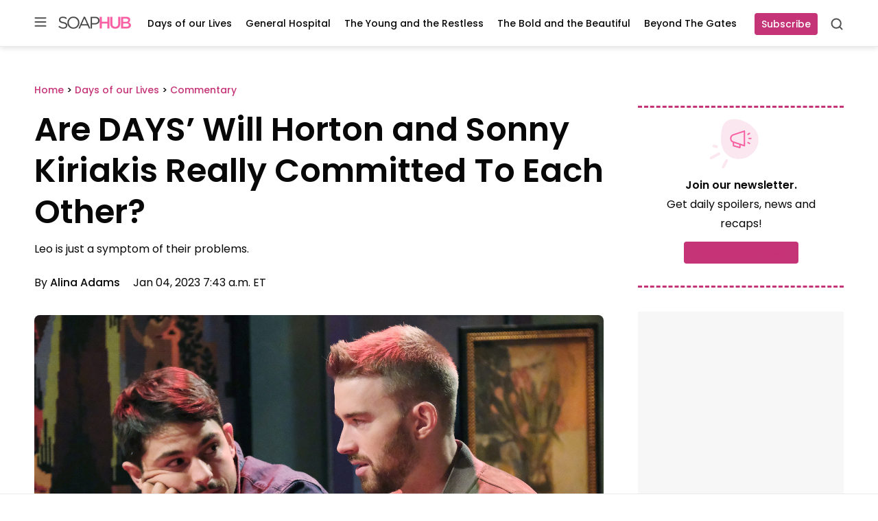

--- FILE ---
content_type: application/javascript
request_url: https://scripts.webcontentassessor.com/scripts/6344b914cad363637ea90b07a962ec43fb9d4fbd6117763ab14f20f85781b3aa
body_size: 113424
content:
;(function() { 'use strict'; var a11a=['YWRkUmVwb3J0QnV0dG9u','Z2xnSVM=','cEZLRE0=','YmxvY2s=','cUNpaVo=','MTZweA==','UUJjRmw=','aW5saW5lLWJsb2Nr','cGlRTnU=','MXB4','TnNOc0E=','Y2VudGVy','a09hU3o=','cmdiYSgyNTUsIDI1NSwgMjU1LCAwLjkp','ZFNKblk=','cG9pbnRlcg==','TmNJaGs=','dlVDRlA=','[base64]','YUtFYmM=','aW1n','UnB1UXY=','ZmZZdU0=','MTRweA==','Rll2a3Q=','M3B4','cmtsQng=','akFiT2I=','UmVwb3J0IEFk','T2ZNTWc=','VEh0bFY=','S25qV2I=','bm93cmFw','eGdZY3U=','aGlkZGVu','TGFjQVc=','THNKTFM=','bW91c2VsZWF2ZQ==','cGFyZW50RWxlbWVudA==','cG9zaXRpb24=','cmVsYXRpdmU=','RnZSSlg=','YWJzb2x1dGU=','Ym90dG9t','cmlnaHQ=','YWxpZ25JdGVtcw==','anVzdGlmeUNvbnRlbnQ=','ZmxleC1lbmQ=','aGVpZ2h0','Ym9yZGVyUmFkaXVz','ZmxleFNocmluaw==','bWFyZ2luTGVmdA==','aW5uZXJUZXh0','Zm9udFNpemU=','MTBweA==','bGluZUhlaWdodA==','Y29sb3I=','bGF0dW8=','b3BhY2l0eQ==','bWFyZ2luUmlnaHQ=','d2hpdGVTcGFjZQ==','b3ZlcmZsb3c=','dXJhVWlk','YWRkRXZlbnRMaXN0ZW5lcg==','bW91c2VlbnRlcg==','d2lkdGg=','NzBweA==','cHJvdGVjdEZyYW1lRWxlbWVudA==','clhza0k=','d2ljR2g=','c2FuZGJveA==','a3NkRVk=','Q0NuSXM=','QWR2ZXJ0aXNlbWVudCBQcm90ZWN0ZWQ=','c2V0QXR0cmlidXRl','am9pbg==','bGlzdGVuV2luZG93SW5zdGFuY2U=','QXN4RGk=','WU1zTno=','UERJRVA=','YWJvdXQ6Ymxhbms=','QWF3ekY=','Z2Rlbkk=','UmVkaXJlY3QgRGV0ZWN0ZWQ=','TEZHeFM=','T29EWmo=','UmVkaXJlY3QgRXZlbnQgSGFuZGxlciBBZGRlZA==','dGVzdA==','aW50ZXJmYWNlUHJvcGVydHlEZXNjcmlwdG9yTmFtZQ==','Z2V0UmVzb3VyY2VFbnRyaWVz','cmVwb3J0U2VjdXJpdHlWaW9sYXRpb24=','dHJhY2U=','eWZWb2o=','ZGVmaW5lUHJvcGVydHk=','RGVYVG8=','QlRZVGw=','cERmdWs=','RG15ek0=','dGFnTmFtZQ==','SUZSQU1F','c3Jj','cmFXZ0w=','ak5Hc3U=','WkVFZ3o=','aWZyYW1l','dW5VclY=','Y29tcGxldGU=','aUtNcHo=','d1V6YUs=','QWR2ZXJ0aXNlbWVudCBSZXBsYWNlZA==','REJKT1U=','NXwxfDB8MnwzfDQ=','V1ZhdEM=','WVpFb2E=','aW1h','em1xZm0=','UENKbnI=','RUpjZ2o=','QWd6bXY=','Y3Jvc3NvcmlnaW4=','aUpQS3Q=','M3wyfDB8NHwx','Y0pWdkk=','bG9hZA==','YWRUeXBl','cmVtb3ZlQ2hpbGQ=','bWVkaWFmaWx0ZXJSZXBsYWNlbWVudENvdW50','d1NIZ3g=','Z2VuZXJhdGVWaW9sYXRpb25EZXRhaWxz','TE9kWmQ=','Y3NzVGV4dA==','Mnw0fDF8MHwzfDU=','cmVhZHlTdGF0ZQ==','ZG9jdW1lbnRFbGVtZW50','RW90V0M=','d3JpdGU=','Y2xvc2U=','c3RhbmRhcmQ=','cmVtb3ZlQXR0cmlidXRl','Y29udGVudERvY3VtZW50','dHJhbnNsYXRlRXZlbnRUeXBl','U3pXc2k=','c2xvdA==','d2luZG93','bWV0aG9k','aW50ZXJmYWNl','ZGlzcGF0Y2hWaW9sYXRpb25FdmVudA==','TkxNUlU=','Z2F2eGs=','ZGlzcGF0Y2hFdmVudA==','Z2VuZXJhdGVVbmlxdWVUcmFja2luZ1VSTA==','U296dEE=','aW1hZ2U=','Y29uY2F0','JnR5cGU9','ZGdHcmw=','NXwwfDd8MXw0fDl8NnwyfDh8Mw==','Y2Via3A=','a1dNbUs=','QWR2ZXJ0aXNlbWVudCBUcmFja2Vk','d3JKbkg=','Ym9yZGVy','bmFmQ3E=','ZkhEVlg=','V2hwQng=','ZkdaZ2Y=','QWR2ZXJ0aXNlbWVudCBSZXBvcnRlZA==','U3lkRXU=','QWR2ZXJ0aXNlbWVudCBCbG9ja2Vk','cmFRekc=','YWxsb3dlZEFkT2JqZWN0SWRz','aW5jbHVkZXM=','aXNBbGxvd2VkQWRPYmplY3RJZA==','em5zVkk=','YWRMb2dnZWQ=','cmVwb3J0VXNlckFk','YVRCZmI=','YUZuanU=','PCEtLURldGVjdGVkIFNlY3VyaXR5IFZpb2xhdGlvbiAoTmF0aXZlKSBieSA=','LS0+','bFpsYkE=','PC9jb2RlPg==','WWhXbXg=','bW1NSWI=','WW55Ync=','cEpibE0=','cHJpbWlz','dmlkZW8=','NXw3fDExfDh8MTN8NHwxNXwzfDF8OXwxNHwwfDJ8NnwxMHwxMnwxNg==','cHJlYmlkRGF0YXNldA==','U2JSV24=','aXNQYXJlbnRQYXRjaA==','Z2V0V2luZG93SFRNTA==','cmVzb3VyY2VFbnRyaWVz','Z2V0QWRPYmplY3RKc29u','Z2V0U3RhY2tUcmFjZQ==','eG96WHk=','PGNvZGUgc3R5bGU9ImRpc3BsYXk6bm9uZTsiPg==','aXNTdGFja1RyYWNlVmlvbGF0aW9u','dHJhbnNsYXRlRXZlbnRBY3Rpb24=','Z2VuZXJhdGVFdmVudE1lc3NhZ2U=','Z2V0TWV0aG9kT2JqZWN0SnNvbg==','TklxZ2k=','ZXZlbnRNZXNzYWdl','UEJjQW4=','YXdvU0w=','Z2VuZXJhdGVNZXRob2RQYXRjaA==','Z2V0QXJndW1lbnRzSFRNTA==','Q0lUd0M=','aWxGWmI=','cGpNd3Y=','WlRFb0s=','Y29uc3RydWN0','c2VyaWFsaXplTWV0aG9kT2JqZWN0','QVJkb0M=','eVByTkY=','RUdHRnA=','T3FTVkg=','bmd1Q08=','cGF0Y2hQcm9wZXJ0eU9iamVjdA==','UkdQakI=','Z2VuZXJhdGVQcm9wZXJ0eVBhdGNo','eFJpd0s=','Z2VuZXJhdGVOYW1lUGF0Y2g=','Z2VuZXJhdGVDb250ZW50UGF0Y2g=','YWVjV3k=','UHdXa24=','blNLTnc=','Z29vZ2xlX2Fkc19pZnJhbWU=','ZXB6bmM=','dG1OcFo=','bm9kZU5hbWU=','TmV3IEZyYW1lIERldGVjdGVk','U1hjRWM=','WFVCaGE=','ZXhlY3V0ZUNyZWF0aXZlSWRWaW9sYXRpb24=','d0NrcVM=','M3wyfDF8MHw0','cmVwbGFjZUZyYW1lRWxlbWVudA==','Y2xvbmVGcmFtZUVsZW1lbnQ=','Y3JlYXRpdmU=','c2NhbkNyZWF0aXZlSWQ=','Zm9ybWF0RXh0cmFjdGVkQ3JlYXRpdmVJZA==','dkVSRW0=','NXwxfDB8NHwzfDI=','ZEZORng=','aklNQlk=','bEROT1g=','M3wyfDR8MXww','R292VlA=','U3p0cFA=','cm1VaG4=','c21hcnRTZWFyY2g=','SWFEUWw=','RG9tYWluIERhdGEgRXh0cmFjdGVk','QmVFaXo=','Zm9ybWF0RXh0cmFjdGVkRG9tYWluTmFtZQ==','Y3VzdG9tU2VhcmNo','eFd0WnM=','bGFzdEluZGV4','dUhxaUY=','aE9Xa2w=','Lio/','KD86XC9cL3wlMkYlMkYp','KD86XC98JTJGKQ==','XCQm','XHUwMDJk','bWF0Y2g=','ZXh0cmFjdERvbWFpbk5hbWVz','U0Vuak4=','ZXhlYw==','cHVzaA==','WUpsYlc=','c3RyaW5n','YUhHWU4=','ZXJqc1I=','S0xxdFE=','enZhakE=','SGtaTnI=','VFBSYkw=','c2xpY2U=','dHJpbQ==','NnwwfDJ8MXw0fDd8M3w1','cHJlYmlk','cmVz','RXZlbnQgQ3JlYXRlZA==','bWVkaXVt','bG9j','ZXh0cmFjdFJlc291cmNlRW50cmllcw==','UHJ0TmM=','bWtaZXk=','VVlJUGQ=','UGVyZm9ybWFuY2UgRGF0YSBFeHRyYWN0ZWQ=','dHRNYVk=','dGltaW5n','bmF2aWdhdGlvblN0YXJ0','cGVyZm9ybWFuY2U=','Z2V0RW50cmllcw==','bWFw','dG9KU09O','bXZpaWE=','Z2V0UmVxdWVzdEFyZ3VtZW50cw==','Z2V0QWRPYmplY3RSYXdIVE1M','Z2V0QWRSZXNvdXJjZUVudHJpZXM=','U2N6WlQ=','bU5YZXk=','OHw1fDB8Nnw5fDJ8NHw3fDN8MTB8MQ==','RFJXWEM=','c2FtcGxl','T0NwU3Y=','WVlrVHo=','QWR2ZXJ0aXNlbWVudCBTYW1wbGVk','cmFuZG9t','TldGRUo=','YmVIQ1E=','YmRGblA=','Y29tLm1lZGlhdHJ1c3QubWVkaWFmaWx0ZXI=','ZXJyb3I=','Y29kZQ==','ZGF0YXNldA==','TEJ2cG0=','Z0lBeUw=','Mnw4fDN8N3w2fDB8NHwxfDl8NQ==','aXZyV3A=','RXJyb3IgRGV0ZWN0ZWQ=','dm5GclU=','R2Vhc1U=','c3RhY2s=','ZXJyb3Jz','Y1NOVUc=','UE9TVA==','WlVhVmw=','cEFNYmI=','cG1Kc0I=','Q29udGVudC1UeXBl','T2tpZEI=','YXBwbGljYXRpb24vanNvbg==','eGdnUWE=','a2V5','RXZlbnQgUmVwb3J0ZWQ=','ZUxHU0U=','Z3B0','aW5pdGlhbGl6ZUdQVEFkdmVydGlzZW1lbnRz','b2pkVHE=','aW5pdGlhbGl6ZVBhcmVudFdpbmRvd1BhdGNoZXM=','aW5pdGlhbGl6ZUdQVEV2ZW50TGlzdGVuZXI=','aW5pdGlhbGl6ZVByb3RlY3Q=','aW5pdGlhbGl6ZVZpZGVvQWR2ZXJ0aXNlbWVudHM=','MHwyfDR8Nnw1fDN8MQ==','WlhmRG8=','dGFJTks=','Y3lHcUE=','cmVzZXRWaW9sYXRpb24=','dXZ6WWY=','emR0Y3c=','Tm9kZQ==','a1REclI=','VkFRQ0k=','a3FXTW4=','VGhUV1I=','TkJTcEc=','UHJpbWlzIEFkdmVydGlzZW1lbnQgRGV0ZWN0ZWQ=','b25iTVQ=','b3V2bE0=','UHF2a0g=','dW5ZdFY=','eE93YXk=','Z29vZ2xlc3luZGljYXRpb24uY29t','NXwyfDd8MXwzfDR8MHw2','QmdaeUs=','cmJSanE=','Z3pkbmE=','SmtWVEQ=','VmxLbU0=','TWNkWFE=','bllGYWg=','Q3lQdWc=','Z29vZ2xlX2Fkc19pZnJhbWVfZHVtbXk=','akxjZ3k=','bENHTUw=','aVhub2s=','Z29vZ2xl','TUd4YVo=','MHw3fDZ8NXwzfDJ8NHwx','TXZKVGg=','ZnVuY3Rpb24=','Z2V0QWQ=','MnwzfDR8NnwwfDd8MXw4fDU=','aW5pdGlhbGl6ZU5hdGl2ZUFkdmVydGlzZW1lbnRz','bW9uaXRvck5hdGl2ZUFkcw==','SUZ3b3E=','Y3ZQQ1Q=','c2xvdE9ubG9hZA==','YXBpUmVhZHk=','Z29vZ2xldGFn','cHViYWRz','Z2VuZXJhdGVHUFRPbmxvYWRFdmVudA==','Z2VuZXJhdGVHUFRSZW5kZXJFbmRlZEV2ZW50','Y21k','Z3B0U2FtcGxlRXZlbnQ=','Z3B0VXJhRXZlbnQ=','YmFiZU8=','Z2V0RWxlbWVudEJ5SWQ=','Z2V0U2xvdEVsZW1lbnRJZA==','RlBrckg=','Zk9BWUY=','WHliVHE=','Z1VQb2k=','Q3JlYXRpdmUgRGF0YSBFeHRyYWN0ZWQ=','Z2V0U2xvdElk','Z2V0SWQ=','WGJIa3c=','aVRuUmE=','S0tXU2I=','Z2V0UmVzcG9uc2VJbmZvcm1hdGlvbg==','aW1wbGVtZW50YXRpb25OYW1l','ZG9tSWQ=','YWR2ZXJ0aXNlcklk','Y3JlYXRpdmVJZA==','Y3JlYXRpdmVUZW1wbGF0ZUlk','aXNCYWNrZmlsbA==','bGluZUl0ZW1JZA==','c291cmNlQWdub3N0aWNDcmVhdGl2ZUlk','dXNlclJlcG9ydGVkQWQ=','Z2V0SHRtbA==','Sm5xck8=','Z29vZ2xlX2Fkc19pZnJhbWVfe2lkfQ==','eG1wVVY=','e2lkfQ==','ZGVlcFBhdGNo','Y2Rac0U=','eXlJZEE=','RWNOcXM=','T0drRkE=','NXwxfDN8Mnw0fDA=','TWl0eko=','R0Foc0Y=','WVB0emQ=','SWl2TlY=','MXwyfDB8M3w0','Z2pCZWk=','Y2p3R28=','MHwzfDF8NHwyfDU=','UktYSWs=','alJlR3U=','Z29vZ2xlLmltYS5BZERpc3BsYXlDb250YWluZXI=','cEpmWWU=','bFlMVHQ=','anVDVlU=','ZUhZTXI=','WGxNS2s=','YWRDb250YWluZXI=','QVpzVmY=','bndYV3c=','ZnJvbQ==','d3ZaUms=','WmxpRmE=','QVFSVHY=','eE12R08=','Y29uc3RydWN0b3I=','Y3JlYXRl','M3w3fDZ8MHwxfDJ8NXw0','Qml5SHQ=','c3BsaXQ=','cHJvdG90eXBl','aW5pdGlhbGl6ZUFwcGxpY2F0aW9u','aW5pdGlhbGl6ZURlYnVnTW9kZQ==','aW5pdGlhbGl6ZUNvbmZpZ3VyYXRpb25Qcm9wZXJ0aWVz','aW5pdGlhbGl6ZU91dGJyYWluUGF0Y2g=','aW5pdGlhbGl6ZVByZWJpZFBhdGNo','aW5pdGlhbGl6ZVByb3BlcnRpZXM=','eWxXUko=','ZGVmYXVsdA==','Q1h2Umg=','S1RWdkQ=','PGh0bWw+PGJvZHk+PC9ib2R5PjwvaHRtbD4=','Vm1idWk=','L3VyYS9kZWZhdWx0Lmh0bWw=','Y0JzUUU=','Y3VzdG9t','emluVE0=','cG9saWN5','R25QaWo=','cXVhbGl0eQ==','anNwc2c=','ZXhwZXJpZW5jZQ==','eEF4cHY=','c2VudHJ5','ZFdiWW4=','YmxvY2tlZA==','QUpDS3Y=','bm90aWZpZWQ=','Y29uZmlnVXJs','bWVyZ2VPYmplY3Rz','bG9hZFJlbW90ZUNvbmZpZ3VyYXRpb24=','ZXhwcmVzc2lvbg==','bWVkaWFmaWx0ZXJDb25maWd1cmF0aW9u','cGFyc2U=','c3RyaW5naWZ5','dmVyc2lvbg==','Mi40Ny4y','aW1wbGVtZW50YXRpb24=','aGFzaA==','aG9zdG5hbWU=','YmxhY2tsaXN0','Y3JlYXRpdmVz','dmlvbGF0aW9ucw==','YWdncmVzc2l2ZQ==','ZXZhc2l2ZQ==','dGhyZXNob2xk','cHJvdGVjdA==','cGF0Y2hQcmViaWQ=','cHJlYmlkTmFtZXNwYWNl','cGJqcw==','cmVqZWN0','c2FmZWZyYW1l','cmVwbGFjZW1lbnQ=','dXJhUGF0aA==','dXJhRnJhbWVTdHlsZXM=','cmVwbGFjZUFkV2luZG93','YXR0cmlidXRlcw==','ZGVidWc=','bm90aWZ5','c2FtcGxlRGVub21pbmF0b3I=','c2FtcGxlU3RhdHVz','dXNlclJlcG9ydGVkQWRz','cmVwb3J0RGlhbG9nRnJhbWU=','bWF0Y2hlcw==','cGF0Y2hQYXJlbnQ=','cGF0Y2hGdW5jdGlvbg==','cGF0Y2hFdmFs','cGF0Y2hBdG9i','YXR0cmlidXRlU3RhY2tUcmFjZXM=','bmF0aXZlU3VwcG9ydA==','dmlkZW9TdXBwb3J0','ZXZlbnRNZXNzYWdlcw==','ZXZlbnRMZXZlbHM=','cmVwb3J0ZWQ=','dGFyZ2V0RnJhbWVz','ZW5hYmxlVGFyZ2V0RnJhbWVz','dHlwZXM=','YmxhY2tsaXN0ZWQ=','YWN0aW9ucw==','aGVhZGVycw==','ZW5hYmxlQWxsb3dlZEFkT2JqZWN0SWRz','c2V0dXA=','bGVuZ3Ro','Zm9yRWFjaA==','dUVJWEI=','NXw0fDB8MXwyfDM=','ZG9tYWlu','Z2VuZXJhdGVEb21haW4=','cmVmZXJyZXI=','Z2VuZXJhdGVSZWZlcnJlcg==','ZW5kcG9pbnRz','ZGV2aWNl','Z2VuZXJhdGVEZXZpY2U=','dXNlcmFnZW50','Z2VuZXJhdGVVc2VyYWdlbnQ=','bGFuZ3VhZ2U=','ckZZYWQ=','S0JRSUE=','b3Blbg==','c2VuZA==','c3RhdHVz','cmVzcG9uc2VUZXh0','aW5pdGlhbGl6ZVF1ZXJ5UGFyYW1ldGVycw==','cUp5eWU=','bWVkaWFmaWx0ZXJfcGF0Y2hfYXRvYg==','akJ1YW4=','bWVkaWFmaWx0ZXJfbmF0aXZl','ZUJoTXc=','bWVkaWFmaWx0ZXJfcHJlYmlk','Sk12TUQ=','S0ZyWWc=','dmZvUFQ=','dGRrdmw=','bFNQWGY=','bUJzVEE=','bWVkaWFmaWx0ZXJfbm90aWZ5','d1FNSVQ=','bWVkaWFmaWx0ZXJfcGF0Y2hfZnVuY3Rpb24=','elpJWEo=','c2FoaFM=','YWRueHMuY29t','aHR3c04=','bWVkaWFmaWx0ZXJfZXZlbnRfbWVzc2FnZXM=','bG9jYXRpb24=','c2VhcmNo','d3ZVc1E=','cUJlUm0=','aW5kZXhPZg==','bWVkaWFmaWx0ZXJfdXNlcl9yZXBvcnRlZA==','Q0psUFA=','cVFuTUQ=','ZG91YmxlY2xpY2submV0','bWVkaWFmaWx0ZXJfZXZhc2l2ZQ==','d2lpSnQ=','bWVkaWFmaWx0ZXJfcGF0Y2hfZXZhbA==','bWVkaWFmaWx0ZXJfc2Nhbl9zdGFjaw==','c2NhblN0YWNr','ZXJyb3JNZXNzYWdl','aW5pdGlhbGl6ZUN1c3RvbUV4cHJlc3Npb25z','Z2VuZXJhdGVDdXN0b21FeHByZXNzaW9u','R2xqaGU=','dEt2bk4=','QUNTaHA=','Ym9vbGVhbg==','Y3JpdGljYWw=','a2V5cw==','ZmlsdGVy','bnVtYmVy','cmVkdWNl','ZGVidWdNZXNzYWdl','QXBwbGljYXRpb24gSW5pdGlhbGl6ZWQ=','cm1FUUc=','WkVVTmU=','bWVkaWFmaWx0ZXI=','Z2VuZXJhdGVSZW5kZXJBZFBhdGNo','ak5nUlE=','UEd2QnY=','aW1wb3J0YW50','cmVuZGVyQWQ=','Z2V0QmlkUmVzcG9uc2Vz','Ymlkcw==','ZGVmYXVsdFZpZXc=','X3BianNBZA==','SHpscHo=','aU9adUk=','bFZHcXI=','RmRhTEw=','Q1lyRUc=','eXdQc3o=','b2JqZWN0','aGFzT3duUHJvcGVydHk=','aXNBcnJheQ==','emREQkY=','Y3JzbVg=','c2V0','eVJVSEQ=','bG15YXM=','Y3JvZmc=','c2VHYlU=','RElIWVg=','YXllclg=','TXJhR3I=','OHw1fDN8Nnw3fDR8MnwxfDA=','aENpdkQ=','ZmRid0g=','dlZRRkM=','Y0FFdVo=','b0l0Rks=','dGV4dC9odG1s','RVdhR2E=','I21lZGlhZmlsdGVyLXNhbmRib3g=','WW54c0c=','UGF0Y2hpbmcgTWV0aG9k','TW9kdWxlIEVuYWJsZWQ=','QWNQaWw=','T3V0YnJhaW4=','RlFkSkQ=','T0JSLmV4dGVybg==','WGdzWWw=','T0JS','dVJ2R1A=','ZXh0ZXJu','Qmh1dHk=','cmV0dXJuZWRIdG1sQW5kVmFjRGF0YQ==','cmV0dXJuZWRIdG1sRGF0YQ==','cmV0dXJuZWRWYWNEYXRh','cmV0dXJuZWRKc29uRGF0YQ==','cWFXZ1Y=','cmV0dXJuZWRJcmRKc29uRGF0YQ==','blZBTFc=','c2hpZnQ=','Z2V0T3duUHJvcGVydHlEZXNjcmlwdG9y','UGF0Y2hpbmcgUHJvcGVydHk=','eUtJaHg=','cm5PZmk=','Z1RBUkc=','dEp2Ykk=','UnhHUXU=','dUpTZkg=','Y0prSko=','Y2FsbA==','aW50ZXJmYWNlUHJvcGVydHlOYW1l','ZG9Ob3RSZXBsYWNl','bmF0aXZlSXRlbQ==','YWRXaW5kb3dJbnN0YW5jZQ==','YWRPYmplY3Q=','Y291bnQ=','cGFyc2VGcm9tU3RyaW5n','PGRpdiBpZD0ibWVkaWFmaWx0ZXItc2FuZGJveCI+PC9kaXY+','cXVlcnlTZWxlY3Rvcg==','aW5uZXJIVE1M','cXVlcnlTZWxlY3RvckFsbA==','c2VjdXJpdHlWaW9sYXRpb25IVE1M','c2NhbkhUTUw=','Y2xvbmVOb2Rl','cGFyZW50Tm9kZQ==','cmVwbGFjZUNoaWxk','ZXhlY3V0ZVNlY3VyaXR5VmlvbGF0aW9u','c2VjdXJpdHlWaW9sYXRpb24=','b3V0ZXJIVE1M','c2FtcGxlQWRPYmplY3Q=','cmVzcG9uc2U=','aHRtbA==','Y2FyZHM=','b2RiUmVzcG9uc2U=','bXZSZXNwb25zZQ==','YXBwbHk=','QXRyVEM=','cmV0dXJuZWRJcmREYXRh','YXJJVEY=','dnZva3g=','Z3VZd2o=','dmFsdWU=','bmNYVmc=','UENxR0Q=','dW5kZWZpbmVk','Y0J3Ulc=','MHw1fDN8NHwxfDI=','dG9w','bG9n','bGliTG9hZGVk','cXVl','UHJlYmlk','Z2V0UHJlYmlkRGF0YXNldA==','cWR6bnA=','cGltSUc=','SGVYZkk=','YklHVmw=','bmF2aWdhdG9y','dXNlckFnZW50','SWxhUFI=','ZEp6R3c=','aHJlZg==','c2NyZWVu','ZGV2aWNlUGl4ZWxSYXRpbw==','Z2VuZXJhdGVFbmRwb2ludHM=','Z2VuZXJhdGVJbWFnZUVuZHBvaW50','Z2VuZXJhdGVMb2dFbmRwb2ludA==','VHB3cms=','aHR0cHM6Ly9zY3JpcHRzLntob3N0bmFtZX0vaW1hZ2UuZ2lmP2lkPXtoYXNofQ==','T1d3bU0=','dVVSY0U=','e2hhc2h9','cmVwbGFjZQ==','QXVZbGY=','e2hvc3RuYW1lfQ==','TkRaZlQ=','dVVZVFY=','dlRzV1A=','cEhtcno=','Z2VuZXJhdGVVdWlkUGFydA==','YWV3TFk=','Zmxvb3I=','dG9TdHJpbmc=','c3Vic3RyaW5n','bWVkaWFmaWx0ZXJQcm90ZWN0ZWQ=','ZG9jdW1lbnQ=','d2FybmluZw==','THpHTXU=','ZnJhbWVFbGVtZW50Q291bnQ=','VlFSQ1Q=','ZnJhbWVFbGVtZW50','cGF0Y2hXaW5kb3dJbnN0YW5jZQ==','T2dLUUg=','OXw1fDF8Mnw2fDB8M3w4fDR8Nw==','SFRNTERvY3VtZW50','d3JpdGVsbg==','eUltU0Y=','Z2NZdUo=','YXBwZW5kQ2hpbGQ=','ek9IUVY=','aW5zZXJ0QmVmb3Jl','ZXZhbA==','TFhCbEE=','RnVuY3Rpb24=','cm95RGk=','V2luZG93','VW1pWmw=','YXRvYg==','VVhKYW0=','UGF0Y2hpbmcgV2luZG93IEluc3RhbmNl','WmZxd00=','SFRNTElGcmFtZUVsZW1lbnQ=','QlZRZkQ=','Z2V0','QXJZSnU=','bXhNZEU=','bmFtZQ==','aFFqd0U=','c3JjZG9j','S3p4UVE=','ZkZBcno=','ZURuVGM=','WlJvSkM=','bUdxemI=','aW5pdGlhbGl6ZVdpbmRvd0luc3RhbmNl','aXNQYXRjaExpbWl0UmVhY2Vk','V3ZQQ3E=','aW50ZXJmYWNlTWV0aG9kTmFtZQ==','d2luZG93SW5zdGFuY2U=','cGF0Y2hNZXRob2RPYmplY3Q=','aW5mb3JtYXRpb25hbA==','Y29udGVudFdpbmRvdw==','TXVDS3g=','cGF0Y2hDdXN0b21PYmplY3Q=','b2JzZXJ2ZURvY3VtZW50','Ym9keQ==','ZGlzY29ubmVjdA==','b2JzZXJ2ZQ==','Qmlad08=','QWR2ZXJ0aXNlbWVudCBEZXRlY3RlZA==','dW5XeVI=','bmF0aXZl','Z29JU2Y=','cFNsQ0I=','VUZCbFY=','LnJlYWRtby1pdGVtLWxpbms=','QUpPRU0=','Z2VtaW5p','cmV2Y29udGVudA==','W2lkXj0icmNfY29udCJdIC5yYy1pdGVt','dGFib29sYQ==','c2hhcmV0aHJvdWdo','Lm1nbGluZQ==','Y2hpbGRMaXN0','c3VidHJlZQ==','dGFyZ2V0','MXw0fDB8Mnw1fDM=','c2Nhbm5lZEl0ZW0=','ZHJvcFRyYWNraW5nUGl4ZWw=','aW50ZXJmYWNlTmFtZQ==','dmVuZG9y','YWRkUmVwb3J0RGlhbG9n','UU5sc0U=','UFZxaWk=','dXJh','T3NXQkg=','V1ZSS2k=','Y2FuY2Vs','eHpQYkY=','Y2xlYXI=','UnVmdFQ=','R2ZxTEk=','cmVwb3J0','V1R3Qmc=','bm9uZQ==','Q01VUk8=','SFRNTEVsZW1lbnQ=','Y3FueG8=','UWJseEw=','VmJBaGE=','VlBwVHA=','VnpiTUI=','S2NVZWs=','dHJhbnNsYXRlKC01MCUsIC01MCUp','Q1lqYkI=','NjAwcHg=','eE13Um0=','NzcwcHg=','eGN6YnY=','MnB4IHNvbGlkIHJnYmEoMCwgMCwgMCwgMC4yNSk=','Q3JlYXRlZCBSZXBvcnQgRGlhbG9n','bWVkaWFmaWx0ZXJVcmFFbmFibGVk','Y3JlYXRlRWxlbWVudA==','dXJhXw==','aHR0cHM6Ly9zY3JpcHRzLntob3N0bmFtZX17dXJhUGF0aH0=','e3VyYVBhdGh9','YXNzaWdu','Zml4ZWQ=','NTAl','OTB2dw==','MjE0NzQ4MzY0Nw==','NHB4','I2ZmZg==','MCAycHggNXB4IDAgcmdiYSgwLDAsMCwuMTYpLDAgMnB4IDEwcHggMCByZ2JhKDAsMCwwLDAuNSk=','aHR0cHM6Ly9zY3JpcHRzLntob3N0bmFtZX0=','bWVzc2FnZQ==','ZGF0YQ==','dHlwZQ==','YWN0aW9u','c3R5bGU=','cG9zdE1lc3NhZ2U=','ZGlzcGxheQ==','Z2V0QWRPYmplY3Q=','Y2xpY2s=','YWRGcmFtZUVsZW1lbnQ=','c2FmZWZyYW1lSFRNTA==','aXNXaW5kb3dJbnN0YW5jZUNyb3NzT3JpZ2lu','cmVwbGFjZVdpbmRvd0luc3RhbmNl','VXNlciBSZXBvcnRlZCBBZCBEZXRlY3RlZA==','aWZyYW1lW2RhdGEtdXJhLXVpZD0i','Q1dzb28='];(function(c,d){var e=function(f){while(--f){c['push'](c['shift']());}};e(++d);}(a11a,0x1cd));var a11b=function(c,d){c=c-0x0;var e=a11a[c];if(a11b['mtmjov']===undefined){(function(){var f=typeof window!=='undefined'?window:typeof process==='object'&&typeof require==='function'&&typeof global==='object'?global:this;var g='ABCDEFGHIJKLMNOPQRSTUVWXYZabcdefghijklmnopqrstuvwxyz0123456789+/=';f['atob']||(f['atob']=function(h){var i=String(h)['replace'](/=+$/,'');for(var j=0x0,k,l,m=0x0,n='';l=i['charAt'](m++);~l&&(k=j%0x4?k*0x40+l:l,j++%0x4)?n+=String['fromCharCode'](0xff&k>>(-0x2*j&0x6)):0x0){l=g['indexOf'](l);}return n;});}());a11b['bDkRoJ']=function(o){var p=atob(o);var q=[];for(var r=0x0,s=p['length'];r<s;r++){q+='%'+('00'+p['charCodeAt'](r)['toString'](0x10))['slice'](-0x2);}return decodeURIComponent(q);};a11b['olUtxJ']={};a11b['mtmjov']=!![];}var t=a11b['olUtxJ'][c];if(t===undefined){e=a11b['bDkRoJ'](e);a11b['olUtxJ'][c]=e;}else{e=t;}return e;};var mediafilter=function(c){var e={};e['BiyHt']=a11b('0x0');if(c){var g=e[a11b('0x1')][a11b('0x2')]('|'),i=0x0;while(!![]){switch(g[i++]){case'0':mediafilter['prototype']['initializeCustomExpressions']();continue;case'1':mediafilter[a11b('0x3')][a11b('0x4')]();continue;case'2':mediafilter['prototype'][a11b('0x5')]();continue;case'3':mediafilter[a11b('0x3')][a11b('0x6')](c);continue;case'4':mediafilter[a11b('0x3')][a11b('0x7')]();continue;case'5':mediafilter[a11b('0x3')][a11b('0x8')]();continue;case'6':mediafilter[a11b('0x3')]['initializeQueryParameters']();continue;case'7':mediafilter['prototype'][a11b('0x9')]();continue;}break;}}};mediafilter[a11b('0x3')]['initializeConfigurationProperties']=function(j){var k={};k['IDHji']=function(m,n){return m(n);};k[a11b('0xa')]=a11b('0xb');k[a11b('0xc')]='localhost';k[a11b('0xd')]=a11b('0xe');k[a11b('0xf')]=a11b('0x10');k[a11b('0x11')]=function(o,p){return o>p;};k['Wxupc']=a11b('0x12');k[a11b('0x13')]=a11b('0x14');k['ALElX']='redirect';k[a11b('0x15')]=a11b('0x16');k[a11b('0x17')]=a11b('0x18');k[a11b('0x19')]=a11b('0x1a');k[a11b('0x1b')]=a11b('0x1c');k[a11b('0x1d')]=a11b('0x1e');try{if(j[a11b('0x1f')]){j=mediafilter[a11b('0x3')][a11b('0x20')](j,mediafilter['prototype'][a11b('0x21')](j[a11b('0x1f')]));j['expression']=k['IDHji'](eval,j[a11b('0x22')]);}if(window[a11b('0x23')]){j=mediafilter['prototype'][a11b('0x20')](j,JSON[a11b('0x24')](JSON[a11b('0x25')](window[a11b('0x23')])));}mediafilter[a11b('0x26')]=a11b('0x27');mediafilter[a11b('0x28')]=k[a11b('0xa')];mediafilter[a11b('0x29')]=j[a11b('0x29')]||'0';mediafilter[a11b('0x2a')]=j[a11b('0x2a')]||k[a11b('0xc')];mediafilter['blacklist']=j[a11b('0x2b')]||{};mediafilter['custom']=j[a11b('0x12')]||[];mediafilter['bidders']=j['bidders']||{};mediafilter[a11b('0x2c')]=j['creatives']||{};mediafilter['violations']=j[a11b('0x2d')]||{};mediafilter[a11b('0x2e')]=j[a11b('0x2e')]||!![];mediafilter[a11b('0x2f')]=j[a11b('0x2f')]||![];mediafilter['threshold']=j[a11b('0x30')]||0x4;mediafilter[a11b('0x31')]=j[a11b('0x31')]||![];mediafilter[a11b('0x32')]=j['patchPrebid']||![];mediafilter['prebidNamespace']=j[a11b('0x33')]||a11b('0x34');mediafilter[a11b('0x35')]=j['reject']||![];mediafilter[a11b('0x36')]=j['safeframe']||![];mediafilter['replacement']=j[a11b('0x37')]||k[a11b('0xd')];mediafilter[a11b('0x38')]=k[a11b('0xf')];mediafilter[a11b('0x39')]=j['uraFrameStyles']||{};mediafilter['replaceAdWindow']=j[a11b('0x3a')]||!![];mediafilter[a11b('0x3b')]=j['attributes']||[];mediafilter['expression']=j['expression']||/^$/gim;mediafilter[a11b('0x3c')]=j[a11b('0x3c')]||![];mediafilter[a11b('0x3d')]=j[a11b('0x3d')]||![];mediafilter['sampleDenominator']=k['cBsQE'](j[a11b('0x3e')],0xc8)?j[a11b('0x3e')]:0x5dc;mediafilter[a11b('0x3f')]=j[a11b('0x3f')]||!![];mediafilter[a11b('0x40')]=j['userReportedAds']||![];mediafilter[a11b('0x41')]=null;mediafilter[a11b('0x42')]=[];mediafilter['errors']=[];mediafilter['patchParent']=j[a11b('0x43')]||![];mediafilter[a11b('0x44')]=j[a11b('0x44')]||![];mediafilter[a11b('0x45')]=j[a11b('0x45')]||![];mediafilter[a11b('0x46')]=j['patchAtob']||![];mediafilter['attributeStackTraces']=j[a11b('0x47')]||![];mediafilter[a11b('0x48')]=j[a11b('0x48')]||![];mediafilter[a11b('0x49')]=j[a11b('0x49')]||![];mediafilter['scanStack']=j['scanStack']||![];mediafilter[a11b('0x4a')]=j[a11b('0x4a')]||![];mediafilter[a11b('0x4b')]=j[a11b('0x4b')]||[0x1,0x2,0x3,0x4,0x5,0x6,0x7];mediafilter[a11b('0x4c')]=![];mediafilter[a11b('0x4d')]=j['targetFrames']||{};mediafilter[a11b('0x4e')]=j[a11b('0x4e')]||![];mediafilter[a11b('0x4f')]={};mediafilter[a11b('0x4f')]['b']=a11b('0x50');mediafilter[a11b('0x4f')]['c']=k.Wxupc;mediafilter[a11b('0x4f')]['p']=k.zinTM;mediafilter[a11b('0x4f')]['r']=k.ALElX;mediafilter[a11b('0x4f')]['q']=k.GnPij;mediafilter[a11b('0x4f')]['e']=k.jspsg;mediafilter[a11b('0x4f')]['s']=k.xAxpv;mediafilter[a11b('0x51')]={};mediafilter[a11b('0x51')]['b']=k.dWbYn;mediafilter[a11b('0x51')]['l']=k.AJCKv;mediafilter[a11b('0x52')]=j['headers']||[];mediafilter['allowedAdObjectIds']=j['allowedAdObjectIds']||{};mediafilter[a11b('0x53')]=j[a11b('0x53')]||![];if(j[a11b('0x54')]&&k[a11b('0x11')](Object['keys'](j['setup'])[a11b('0x55')],0x0)){Object['keys'](j[a11b('0x54')])[a11b('0x56')](function(q){mediafilter[q]=j['setup'][q];});}}catch(s){mediafilter['prototype']['errorMessage'](s);}};mediafilter[a11b('0x3')][a11b('0x9')]=function(){var x={};x[a11b('0x57')]=a11b('0x58');var y=x[a11b('0x57')][a11b('0x2')]('|'),z=0x0;while(!![]){switch(y[z++]){case'0':mediafilter[a11b('0x59')]=mediafilter[a11b('0x3')][a11b('0x5a')]();continue;case'1':mediafilter[a11b('0x5b')]=mediafilter[a11b('0x3')][a11b('0x5c')]();continue;case'2':mediafilter[a11b('0x5d')]=mediafilter['prototype']['generateEndpoints']();continue;case'3':mediafilter[a11b('0x5e')]=mediafilter[a11b('0x3')][a11b('0x5f')]();continue;case'4':mediafilter[a11b('0x60')]=mediafilter[a11b('0x3')][a11b('0x61')]();continue;case'5':mediafilter[a11b('0x62')]=mediafilter[a11b('0x3')]['generateLanguage']();continue;}break;}};mediafilter['prototype'][a11b('0x21')]=function(A){var B={};B[a11b('0x63')]='GET';B[a11b('0x64')]=function(C,D){return C===D;};var E=new XMLHttpRequest();E[a11b('0x65')](B[a11b('0x63')],A,![]);E[a11b('0x66')](null);if(B[a11b('0x64')](E[a11b('0x67')],0xc8)){return JSON[a11b('0x24')](E[a11b('0x68')]);}};mediafilter[a11b('0x3')][a11b('0x69')]=function(){var F={};F['wvUsQ']='1|5|6|10|3|2|7|13|4|8|11|14|0|15|12|9';F['qBeRm']=function(G,H){return G!==H;};F[a11b('0x6a')]=a11b('0x6b');F[a11b('0x6c')]=a11b('0x6d');F[a11b('0x6e')]=a11b('0x6f');F[a11b('0x70')]=function(I,J){return I!==J;};F[a11b('0x71')]='mediafilter_protect';F[a11b('0x72')]='mediafilter_aggressive';F[a11b('0x73')]='mediafilter_video';F['CJlPP']=function(K,L){return K!==L;};F['qQnMD']='mediafilter_patch_parent';F[a11b('0x74')]=function(M,N){return M!==N;};F[a11b('0x75')]=a11b('0x76');F[a11b('0x77')]=a11b('0x78');F[a11b('0x79')]=function(O,P){return O!==P;};F['TeqWN']='mediafilter_block';F[a11b('0x7a')]=a11b('0x7b');F['wiiJt']=function(Q,R){return Q!==R;};F[a11b('0x7c')]=a11b('0x7d');try{var S=window[a11b('0x7e')][a11b('0x7f')];if(S&&S['indexOf']){var T=F[a11b('0x80')]['split']('|'),U=0x0;while(!![]){switch(T[U++]){case'0':if(F[a11b('0x81')](S[a11b('0x82')](F['qJyye']),-0x1)){mediafilter['patchAtob']=!![];}continue;case'1':if(F[a11b('0x81')](S['indexOf']('mediafilter_debug'),-0x1)){mediafilter['debug']=!![];}continue;case'2':if(S[a11b('0x82')](F[a11b('0x6c')])!==-0x1){mediafilter['nativeSupport']=!![];}continue;case'3':if(S[a11b('0x82')](F[a11b('0x6e')])!==-0x1){mediafilter['patchPrebid']=!![];}continue;case'4':if(F[a11b('0x81')](S[a11b('0x82')](a11b('0x83')),-0x1)){mediafilter[a11b('0x40')]=!![];}continue;case'5':if(F[a11b('0x70')](S['indexOf'](F[a11b('0x71')]),-0x1)){mediafilter[a11b('0x31')]=!![];}continue;case'6':if(S[a11b('0x82')](F[a11b('0x72')])!==-0x1){mediafilter['aggressive']=!![];}continue;case'7':if(F[a11b('0x70')](S['indexOf'](F[a11b('0x73')]),-0x1)){mediafilter[a11b('0x49')]=!![];}continue;case'8':if(F[a11b('0x84')](S[a11b('0x82')](F[a11b('0x85')]),-0x1)){mediafilter[a11b('0x43')]=!![];}continue;case'9':if(F['lSPXf'](S[a11b('0x82')](F[a11b('0x75')]),-0x1)){mediafilter[a11b('0x2b')][a11b('0x86')]={};mediafilter[a11b('0x2b')][a11b('0x86')]['l']='c';mediafilter[a11b('0x2b')][a11b('0x86')]['a']='l';}continue;case'10':if(F[a11b('0x74')](S[a11b('0x82')](a11b('0x87')),-0x1)){mediafilter[a11b('0x2f')]=!![];}continue;case'11':if(F[a11b('0x74')](S[a11b('0x82')](F[a11b('0x77')]),-0x1)){mediafilter[a11b('0x44')]=!![];}continue;case'12':if(F[a11b('0x79')](S['indexOf'](F['TeqWN']),-0x1)){mediafilter[a11b('0x2b')][a11b('0x86')]={};mediafilter[a11b('0x2b')][a11b('0x86')]['l']='c';mediafilter[a11b('0x2b')][a11b('0x86')]['a']='b';mediafilter[a11b('0x2b')][F[a11b('0x7a')]]={};mediafilter[a11b('0x2b')][F[a11b('0x7a')]]['l']='c';mediafilter[a11b('0x2b')][F[a11b('0x7a')]]['a']='b';}continue;case'13':if(F[a11b('0x88')](S[a11b('0x82')](F[a11b('0x7c')]),-0x1)){mediafilter['eventMessages']=!![];}continue;case'14':if(S[a11b('0x82')](a11b('0x89'))!==-0x1){mediafilter[a11b('0x45')]=!![];}continue;case'15':if(S['indexOf'](a11b('0x8a'))!==-0x1){mediafilter[a11b('0x8b')]=!![];}continue;}break;}}}catch(V){mediafilter['prototype'][a11b('0x8c')](V);}};mediafilter['prototype'][a11b('0x8d')]=function(){try{if(mediafilter[a11b('0x12')]){mediafilter['custom'][a11b('0x56')](function(W){W['r']=mediafilter[a11b('0x3')][a11b('0x8e')](W);if(!W['l']){W['l']='b';}if(!W['a']){W['a']='b';}});}}catch(X){mediafilter['prototype']['errorMessage'](X);}};mediafilter['prototype'][a11b('0x5')]=function(){var Y={};Y[a11b('0x8f')]=function(Z,a0){return Z===a0;};Y[a11b('0x90')]=function(a1,a2){return a1===a2;};Y[a11b('0x91')]=a11b('0x92');Y['ITNhZ']=a11b('0x93');Y['rmEQG']=a11b('0x3c');Y['ZEUNe']='Debug\x20Mode\x20Enabled';var a3=Object[a11b('0x94')](mediafilter)[a11b('0x95')](function(a4){return Y[a11b('0x8f')](typeof mediafilter[a4],a11b('0x96'))||Y['tKvnN'](typeof mediafilter[a4],Y['ACShp']);})[a11b('0x97')](function(a5,a6){a5[a6]=mediafilter[a6];return a5;},{});mediafilter[a11b('0x3')][a11b('0x98')](Y['ITNhZ'],a11b('0x99'),{'hash':mediafilter['hash'],'implementation':mediafilter[a11b('0x28')],'version':mediafilter[a11b('0x26')],'configuration':a3});if(mediafilter[a11b('0x3c')]===!![]){mediafilter[a11b('0x3')][a11b('0x98')](Y[a11b('0x9a')],Y[a11b('0x9b')],{'debug':mediafilter[a11b('0x3c')]});window[a11b('0x9c')]=mediafilter;}};mediafilter[a11b('0x3')][a11b('0x9d')]=function(){var a7={};a7[a11b('0x9e')]=function(a8,a9){return a8===a9;};a7[a11b('0x9f')]=a11b('0xa0');a7['Hzlpz']='Prebid\x20Advertisement\x20Detected';var aa=window['top'][mediafilter[a11b('0x33')]][a11b('0xa1')];return function(ab,ac){try{var ad=this[a11b('0xa2')]();for(var ae in ad){for(var af in ad[ae][a11b('0xa3')]){if(a7[a11b('0x9e')](ad[ae]['bids'][af]['adId'],ac)){var ag=ad[ae][a11b('0xa3')][af];ab[a11b('0xa4')][a11b('0xa5')]=ag;mediafilter['prototype'][a11b('0x98')](a7['PGvBv'],a7[a11b('0xa6')],{'bid':ag});}}}}catch(ah){console['log'](ah);}finally{return aa['apply'](this,arguments);}};};mediafilter[a11b('0x3')][a11b('0x20')]=function(ai,aj){var ak={};ak[a11b('0xa7')]=function(al,am){return al!==am;};ak[a11b('0xa8')]=function(an,ao){return an!==ao;};ak[a11b('0xa9')]='object';ak[a11b('0xaa')]=function(ap,aq){return ap===aq;};ak[a11b('0xab')]=function(as,at){return as!==at;};if(ak[a11b('0xa7')](typeof ai,a11b('0xac'))||ai===null){ai={};}if(ak[a11b('0xa8')](typeof aj,ak[a11b('0xa9')])||ak[a11b('0xaa')](aj,null)){return ai;}for(var au in aj){if(aj[a11b('0xad')](au)){var av=aj[au];if(Array[a11b('0xae')](av)){ai[au]=av['slice']();}else if(typeof av===ak[a11b('0xa9')]&&ak[a11b('0xab')](av,null)){ai[au]=mediafilter['prototype'][a11b('0x20')](ai[a11b('0xad')](au)?ai[au]:{},av);}else{ai[au]=av;}}}return ai;};mediafilter[a11b('0x3')][a11b('0x7')]=function(){var aw={};aw['yKIhx']=function(ax,ay){return ax<ay;};aw[a11b('0xaf')]=function(az,aA,aB,aC){return az(aA,aB,aC);};aw[a11b('0xb0')]=function(aD,aE,aF,aG,aH){return aD(aE,aF,aG,aH);};aw['iyxPB']=a11b('0xb1');aw[a11b('0xb2')]='0|3|1|4|2';aw[a11b('0xb3')]='div';aw[a11b('0xb4')]=function(aI,aJ){return aI(aJ);};aw[a11b('0xb5')]='value';aw[a11b('0xb6')]='outbrain';aw[a11b('0xb7')]='native';aw[a11b('0xb8')]=a11b('0xb9');aw[a11b('0xba')]=function(aK,aL){return aK(aL);};aw[a11b('0xbb')]=function(aM,aN){return aM===aN;};aw[a11b('0xbc')]=a11b('0xa0');aw[a11b('0xbd')]='Response\x20Blocked';aw[a11b('0xbe')]=a11b('0xbf');aw[a11b('0xc0')]=a11b('0xc1');aw['xxhgj']='.ob-dynamic-rec-container';aw[a11b('0xc2')]=a11b('0xc3');aw['nVALW']=a11b('0xc4');aw[a11b('0xc5')]=a11b('0xc6');aw[a11b('0xc7')]=a11b('0xc8');aw[a11b('0xc9')]=a11b('0xca');aw[a11b('0xcb')]=a11b('0xcc');aw[a11b('0xcd')]=a11b('0xce');aw['AtrTC']=a11b('0xcf');aw['NdxAk']=a11b('0xd0');aw['arITF']=a11b('0xd1');aw['vGeAN']=function(aO,aP,aQ,aR,aS){return aO(aP,aQ,aR,aS);};aw[a11b('0xd2')]=a11b('0xd3');try{if(mediafilter[a11b('0x48')]===!![]){mediafilter[a11b('0x3')]['debugMessage']('important',aw[a11b('0xd4')],{'moduleName':aw[a11b('0xc5')],'enabled':!![]});function aT(aU,aV,aW,aX){var aY=aW[a11b('0xd5')]();var aZ=Object[a11b('0xd6')](aU,aY);var b0;if(!aZ){mediafilter['prototype'][a11b('0x98')](a11b('0xa0'),a11b('0xd7'),{'interface':aV,'property':aY,'descriptor':aw['iyxPB'],'eventInstance':{}});Object['defineProperty'](aU,aY,{'configurable':!![],'enumerable':!![],'get':function(){return b0;},'set':function(b1){if(aW[a11b('0x55')]){aT(b1,aV,aW,aX);}else{if(aX[a11b('0x55')]){for(var b2=0x0;aw[a11b('0xd8')](b2,aX[a11b('0x55')]);b2++){var b3=aX[b2];var b4=b1[b3];if(b4){b1[b3]=aw[a11b('0xaf')](b5,aV,b3,b4);}else{aw['crsmX'](aT,b1,aV,[b3],[]);}}}else{b1=b5(aV,aY,b1);}}b0=b1;}});}};function b5(b6,b7,b8){var b9={};b9[a11b('0xd9')]=aw.oItFK;b9[a11b('0xda')]=aw.EWaGa;b9[a11b('0xdb')]=aw.xxhgj;b9[a11b('0xdc')]=function(ba,bb){return aw.hCivD(ba,bb);};mediafilter[a11b('0x3')][a11b('0x98')](aw[a11b('0xbc')],aw['YnxsG'],{'interface':b6,'property':b7,'descriptor':aw['seGbU'],'eventInstance':{}});return function(bc,be){var bf={};bf[a11b('0xdd')]=aw.yRUHD;bf['sblGC']=aw.lmyas;bf[a11b('0xde')]=function(bg,bh){return aw.crofg(bg,bh);};var bi=Array[a11b('0x3')]['slice'][a11b('0xdf')](arguments);var bj=JSON[a11b('0x25')](bi);var bk={};bk['interfaceName']=b6;bk[a11b('0xe0')]=b7;bk['interfacePropertyDescriptorName']=aw.seGbU;bk[a11b('0xe1')]=!![];bk[a11b('0xe2')]=!![];bk[a11b('0xe3')]={};bk[a11b('0xe4')]={};bk[a11b('0xe4')]['vendor']=aw.DIHYX;bk[a11b('0xe4')][a11b('0xe5')]=be;function bl(bm){var bn=new DOMParser();var bo=bn[a11b('0xe6')](a11b('0xe7'),b9[a11b('0xd9')]);var bp=bo[a11b('0xe8')](b9[a11b('0xda')]);bp[a11b('0xe9')]=bm;var bq=Array['from'](bp[a11b('0xea')](b9[a11b('0xdb')]));bq['forEach'](function(br,bs){var bt=bf[a11b('0xdd')][a11b('0x2')]('|'),bu=0x0;while(!![]){switch(bt[bu++]){case'0':var bv=Object['assign']({},bk);continue;case'1':delete bv[a11b('0xeb')];continue;case'2':if(mediafilter['prototype'][a11b('0xec')](bx,bv)){var bw=br[a11b('0xed')](![])||document['createElement'](bf['sblGC']);br[a11b('0xee')][a11b('0xef')](bw,br);mediafilter['prototype'][a11b('0xf0')](bk);}continue;case'3':delete bv[a11b('0xf1')];continue;case'4':var bx=br[a11b('0xf2')];continue;}break;}});return bp[a11b('0xe9')];}mediafilter['prototype']['dropTrackingPixel'](aw['ayerX']);mediafilter[a11b('0x3')][a11b('0xf3')](bk[a11b('0xe4')],JSON[a11b('0x25')](bc));var by=mediafilter[a11b('0x3')][a11b('0xec')](JSON[a11b('0x25')](bc),bk);if(by){var bz=aw['MraGr'][a11b('0x2')]('|'),bA=0x0;while(!![]){switch(bz[bA++]){case'0':bi[0x0]=bc;continue;case'1':if(bG){bG[a11b('0x56')](function(bB){if(bB[a11b('0xf4')]&&bB['response'][a11b('0xf5')]){bB[a11b('0xf4')][a11b('0xf5')]=bf[a11b('0xde')](bl,bB[a11b('0xf4')]['html']);}});bc[a11b('0xf6')]=bG;}continue;case'2':if(bE){bc[a11b('0xf4')][a11b('0xf5')]=aw[a11b('0xba')](bl,bE);}continue;case'3':var bC=bc[a11b('0xf7')]&&bc[a11b('0xf7')][a11b('0xf4')]?bc['odbResponse'][a11b('0xf4')][a11b('0xf5')]:undefined;continue;case'4':if(bC){bc['odbResponse']['response'][a11b('0xf5')]=bl(bC);}continue;case'5':var bD=bc[a11b('0xf8')]?bc[a11b('0xf8')][a11b('0xf6')]:undefined;continue;case'6':var bE=bc[a11b('0xf4')]?bc[a11b('0xf4')][a11b('0xf5')]:undefined;continue;case'7':if(bD){bD['forEach'](function(bF){if(bF[a11b('0xf4')]&&bF['response']['html']){bF[a11b('0xf4')][a11b('0xf5')]=b9[a11b('0xdc')](bl,bF[a11b('0xf4')][a11b('0xf5')]);}});bc[a11b('0xf8')][a11b('0xf6')]=bD;}continue;case'8':var bG=bc[a11b('0xf6')];continue;}break;}}if(by&&aw[a11b('0xbb')](bj,JSON[a11b('0x25')](bi))){mediafilter[a11b('0x3')][a11b('0x98')](aw[a11b('0xbc')],aw[a11b('0xbd')],{'eventInstance':bk});return;}return b8[a11b('0xf9')](this,bi);};};aT(window,aw[a11b('0xc7')],[aw[a11b('0xc9')],aw['uRvGP']],[aw['Bhuty'],aw[a11b('0xfa')],aw['NdxAk'],a11b('0xfb'),aw[a11b('0xfc')]]);aw['vGeAN'](aT,window,aw[a11b('0xb6')],[aw[a11b('0xb6')]],[aw[a11b('0xfa')],aw[a11b('0xd2')],aw[a11b('0xfc')]]);}}catch(bH){mediafilter[a11b('0x3')]['errorMessage'](bH);}};mediafilter[a11b('0x3')][a11b('0x8')]=function(){var bI={};bI['rwrpD']=a11b('0xc3');bI[a11b('0xfd')]=a11b('0x34');bI[a11b('0xfe')]=a11b('0xff');bI[a11b('0x100')]=function(bJ,bK){return bJ!==bK;};bI[a11b('0x101')]=function(bL,bM){return bL===bM;};bI['WgFjf']=a11b('0x102');bI[a11b('0x103')]=function(bN,bO){return bN===bO;};try{var bP=a11b('0x104')[a11b('0x2')]('|'),bQ=0x0;while(!![]){switch(bP[bQ++]){case'0':if(bI[a11b('0x100')](mediafilter['patchPrebid'],!![])){return;}continue;case'1':var bR=function(){try{mediafilter[a11b('0x3')][a11b('0x98')](a11b('0xa0'),bI['rwrpD'],{'interface':bI[a11b('0xfd')],'property':a11b('0xa1'),'descriptor':bI['guYwj'],'eventInstance':{}});window[a11b('0x105')][mediafilter[a11b('0x33')]]['renderAd']=mediafilter[a11b('0x3')][a11b('0x9d')]();}catch(bS){console[a11b('0x106')](bS);}};continue;case'2':if(window[a11b('0x105')][mediafilter[a11b('0x33')]][a11b('0x107')]===!![]){bR();}else{window[a11b('0x105')][mediafilter[a11b('0x33')]][a11b('0x108')]['push'](bR);}continue;case'3':if(bI['PCqGD'](typeof window[a11b('0x105')][mediafilter[a11b('0x33')]],bI['WgFjf'])){window[a11b('0x105')][mediafilter['prebidNamespace']]={};}continue;case'4':if(bI[a11b('0x103')](typeof window[a11b('0x105')][mediafilter['prebidNamespace']][a11b('0x108')],a11b('0x102'))){window[a11b('0x105')][mediafilter['prebidNamespace']][a11b('0x108')]=[];}continue;case'5':mediafilter['prototype'][a11b('0x98')](a11b('0xa0'),'Module\x20Enabled',{'moduleName':a11b('0x109'),'enabled':!![]});continue;}break;}}catch(bT){mediafilter[a11b('0x3')][a11b('0x8c')](bT);}};mediafilter[a11b('0x3')][a11b('0x10a')]=function(bU){var bV={};bV['bIGVl']=function(bW,bX){return bW===bX;};bV['HeXfI']=function(bY,bZ){return bY(bZ);};bV[a11b('0x10b')]=function(c0,c1){return c0>=c1;};bV[a11b('0x10c')]=function(c2,c3){return c2===c3;};try{var c4={};if(bV['pimIG'](mediafilter[a11b('0x32')],!![])&&bU[a11b('0xe3')]['_pbjsAd']){c4=bU[a11b('0xe3')]['_pbjsAd'];Object['keys'](c4)[a11b('0x56')](function(c5){if(bV['bIGVl'](c4[c5],bV[a11b('0x10d')](Object,c4[c5]))||c4&&c4[c5]&&bV[a11b('0x10b')](c4[c5]['length'],0x40)){delete c4[c5];}if(bV[a11b('0x10e')](c4[c5],undefined)||bV[a11b('0x10c')](c4[c5],null)){delete c4[c5];}});}}catch(c6){mediafilter['prototype'][a11b('0x8c')](c6);}return c4;};mediafilter[a11b('0x3')][a11b('0x61')]=function(){try{if(window&&window[a11b('0x10f')]){return window['navigator'][a11b('0x110')];}}catch(c7){mediafilter[a11b('0x3')][a11b('0x8c')](c7);}};mediafilter[a11b('0x3')]['generateLanguage']=function(){try{if(window&&window[a11b('0x10f')]){return window[a11b('0x10f')]['language'];}}catch(c8){mediafilter[a11b('0x3')][a11b('0x8c')](c8);}};mediafilter[a11b('0x3')][a11b('0x5c')]=function(){var c9={};c9[a11b('0x111')]=function(ca,cb){return ca!==cb;};c9[a11b('0x112')]='googlesyndication.com/safeframe';try{var cc='';if(window&&window[a11b('0x7e')]){cc=window[a11b('0x7e')][a11b('0x113')];}if(c9[a11b('0x111')](cc[a11b('0x82')](c9[a11b('0x112')]),-0x1)){cc=document[a11b('0x5b')];}}catch(cd){mediafilter[a11b('0x3')][a11b('0x8c')](cd);}return cc;};mediafilter[a11b('0x3')][a11b('0x5a')]=function(){try{if(window&&window['location']){return window['location']['hostname'];}}catch(ce){mediafilter[a11b('0x3')]['errorMessage'](ce);}};mediafilter[a11b('0x3')][a11b('0x5f')]=function(){var cf={};try{if(window&&window[a11b('0x114')]){cf['w']=window[a11b('0x114')]['width'];cf['h']=window['screen']['height'];cf['r']=window[a11b('0x115')];}}catch(cg){mediafilter[a11b('0x3')][a11b('0x8c')](cg);}return cf;};mediafilter[a11b('0x3')][a11b('0x116')]=function(){return{'image':mediafilter[a11b('0x3')][a11b('0x117')](),'log':mediafilter[a11b('0x3')][a11b('0x118')]()};};mediafilter[a11b('0x3')]['generateImageEndpoint']=function(){var ch={};ch[a11b('0x119')]=a11b('0x11a');ch[a11b('0x11b')]='{hostname}';ch[a11b('0x11c')]=a11b('0x11d');return ch[a11b('0x119')][a11b('0x11e')](ch['OWwmM'],mediafilter[a11b('0x2a')])[a11b('0x11e')](ch[a11b('0x11c')],mediafilter[a11b('0x29')]);};mediafilter[a11b('0x3')][a11b('0x118')]=function(){var cj={};cj[a11b('0x11f')]='https://api.{hostname}/events/events';cj['NDZfT']=a11b('0x120');return cj['AuYlf'][a11b('0x11e')](cj[a11b('0x121')],mediafilter[a11b('0x2a')]);};mediafilter[a11b('0x3')]['generateUuid']=function(){var ck={};ck['vTsWP']=function(cl,cm){return cl+cm;};ck['pHmrz']=function(cn,co){return cn+co;};ck[a11b('0x122')]=function(cp,cq){return cp+cq;};return ck[a11b('0x123')](ck['pHmrz'](ck[a11b('0x124')](ck[a11b('0x124')](ck[a11b('0x124')](ck[a11b('0x124')](ck[a11b('0x122')](ck[a11b('0x122')](mediafilter[a11b('0x3')]['generateUuidPart'](),mediafilter[a11b('0x3')][a11b('0x125')]())+'-',mediafilter[a11b('0x3')][a11b('0x125')]()),'-'),mediafilter[a11b('0x3')]['generateUuidPart']())+'-',mediafilter[a11b('0x3')][a11b('0x125')]())+'-',mediafilter[a11b('0x3')][a11b('0x125')]()),mediafilter[a11b('0x3')][a11b('0x125')]()),mediafilter['prototype']['generateUuidPart']());};mediafilter['prototype'][a11b('0x125')]=function(){var cr={};cr[a11b('0x126')]=function(cs,ct){return cs+ct;};return Math[a11b('0x127')](cr['aewLY'](0x1,Math['random']())*0x10000)[a11b('0x128')](0x10)[a11b('0x129')](0x1);};mediafilter[a11b('0x3')]['isWindowInstancePatched']=function(cu){try{if(!cu){return!![];}if(cu&&mediafilter['prototype']['isWindowInstanceCrossOrigin'](cu)){return!![];}if(cu&&cu['hasOwnProperty']&&cu['hasOwnProperty'](a11b('0x12a'))&&cu[a11b('0x12a')]===!![]){return!![];}}catch(cv){mediafilter[a11b('0x3')][a11b('0x8c')](cv);return!![];}};mediafilter[a11b('0x3')]['isWindowInstanceCrossOrigin']=function(cw){try{return cw&&cw[a11b('0x12b')]&&![];}catch(cx){return!![];}};mediafilter[a11b('0x3')]['isPatchLimitReaced']=function(cy){var cz={};cz['VQRCT']=function(cA,cB){return cA>=cB;};cz['ZVrPJ']=a11b('0x12c');cz[a11b('0x12d')]='Patching\x20Limit\x20Reached';try{if(!cy[a11b('0xad')](a11b('0x12e'))){cy[a11b('0x12e')]=0x0;}if(cz[a11b('0x12f')](cy[a11b('0x12e')],mediafilter[a11b('0x30')])){mediafilter[a11b('0x3')][a11b('0x98')](cz['ZVrPJ'],cz[a11b('0x12d')],{'frameElement':cy[a11b('0x130')],'patchLimit':mediafilter[a11b('0x30')]});return!![];}cy[a11b('0x12e')]++;}catch(cC){mediafilter[a11b('0x3')][a11b('0x8c')](cC);}return![];};mediafilter[a11b('0x3')][a11b('0x131')]=function(cD,cE,cF,cG,cH){var cI={};cI[a11b('0x132')]=function(cJ,cK){return cJ===cK;};cI['MuCKx']='0|4|2|1|3';cI['fFArz']=a11b('0x133');cI['eDnTc']=a11b('0x134');cI['RMIUz']='write';cI['ZRoJC']=a11b('0x135');cI[a11b('0x136')]='Node';cI[a11b('0x137')]=a11b('0x138');cI[a11b('0x139')]=a11b('0xef');cI['mGqzb']=a11b('0x13a');cI['WvPCq']=a11b('0x13b');cI[a11b('0x13c')]=a11b('0x13d');cI[a11b('0x13e')]=a11b('0x13f');cI[a11b('0x140')]=a11b('0x141');cI[a11b('0x142')]=a11b('0x143');cI[a11b('0x144')]=a11b('0x145');cI[a11b('0x146')]=a11b('0x147');cI[a11b('0x148')]='contentDocument';cI[a11b('0x149')]=a11b('0x14a');cI[a11b('0x14b')]=a11b('0x14c');cI[a11b('0x14d')]=a11b('0xb1');try{var cL=cI[a11b('0x14e')][a11b('0x2')]('|'),cM=0x0;while(!![]){switch(cL[cM++]){case'0':var cN=[{'interfaceName':cI['eDnTc'],'interfaceMethodName':cI['RMIUz']},{'interfaceName':cI[a11b('0x14f')],'interfaceMethodName':cI[a11b('0x150')]},{'interfaceName':cI[a11b('0x136')],'interfaceMethodName':cI[a11b('0x137')]},{'interfaceName':cI['yImSF'],'interfaceMethodName':cI['zOHQV']},{'interfaceName':cI['yImSF'],'interfaceMethodName':cI[a11b('0x151')]}];continue;case'1':mediafilter['prototype'][a11b('0x152')](cD);continue;case'2':if(cD!==cF&&mediafilter[a11b('0x3')][a11b('0x153')](cF)){return;}continue;case'3':var cO=[{'interfaceName':'Window','interfaceMethodName':cI[a11b('0x154')]},{'interfaceName':a11b('0x13f'),'interfaceMethodName':cI[a11b('0x13c')]},{'interfaceName':cI[a11b('0x13e')],'interfaceMethodName':cI[a11b('0x140')]}];continue;case'4':cN[a11b('0x56')](function(cP){if(cE&&cE[a11b('0xad')](cP['interfaceMethodName'])&&cE[cP[a11b('0x155')]]===!![]){if(cF){cP[a11b('0xe3')]=cF;}if(cD){cP[a11b('0x156')]=cD;}if(cG){cP['adObject']=cG;}mediafilter[a11b('0x3')][a11b('0x157')](cD,cP);}});continue;case'5':mediafilter[a11b('0x3')][a11b('0x98')](a11b('0x158'),cI[a11b('0x142')],{'patchOptions':cE});continue;case'6':var cQ=[{'interfaceName':cI[a11b('0x144')],'interfacePropertyName':a11b('0x159'),'interfacePropertyDescriptorName':cI[a11b('0x146')]},{'interfaceName':cI[a11b('0x144')],'interfacePropertyName':cI[a11b('0x148')],'interfacePropertyDescriptorName':cI[a11b('0x146')]},{'interfaceName':a11b('0x145'),'interfacePropertyName':cI[a11b('0x149')],'interfacePropertyDescriptorName':'set'},{'interfaceName':cI[a11b('0x144')],'interfacePropertyName':cI[a11b('0x14b')],'interfacePropertyDescriptorName':cI[a11b('0x14d')]}];continue;case'7':cO['forEach'](function(cR){if(cE&&cE[a11b('0xad')](cR[a11b('0x155')])&&cI['OgKQH'](cE[cR[a11b('0x155')]],!![])){var cS=cI[a11b('0x15a')][a11b('0x2')]('|'),cT=0x0;while(!![]){switch(cS[cT++]){case'0':if(cF){cR[a11b('0xe3')]=cF;}continue;case'1':if(cH){Object[a11b('0x94')](cH)[a11b('0x56')](function(cU){cR[cU]=cH[cU];});}continue;case'2':if(cG){cR[a11b('0xe4')]=cG;}continue;case'3':mediafilter[a11b('0x3')][a11b('0x15b')](cD,cR);continue;case'4':if(cD){cR['windowInstance']=cD;}continue;}break;}}});continue;case'8':cQ[a11b('0x56')](function(cV){if(cE&&cE[a11b('0xad')](cV[a11b('0xe0')])&&cI[a11b('0x132')](cE[cV[a11b('0xe0')]],!![])){if(cF){cV[a11b('0xe3')]=cF;}if(cD){cV['windowInstance']=cD;}if(cG){cV[a11b('0xe4')]=cG;}mediafilter[a11b('0x3')]['patchPropertyObject'](cD,cV);}});continue;case'9':if(!cH){cH={};}continue;}break;}}catch(cW){mediafilter[a11b('0x3')][a11b('0x8c')](cW);}};mediafilter['prototype']['monitorNativeAds']=function(cX){try{if(cX){mediafilter[a11b('0x3')][a11b('0x15c')](document['body']);}else{var cY=new MutationObserver(function(){if(document[a11b('0x15d')]){mediafilter['prototype']['observeDocument'](document[a11b('0x15d')]);cY[a11b('0x15e')]();}});cY[a11b('0x15f')](document['documentElement'],{'childList':!![]});}}catch(cZ){mediafilter[a11b('0x3')][a11b('0x8c')](cZ);}};mediafilter[a11b('0x3')][a11b('0x15c')]=function(d0){var d1={};d1[a11b('0x160')]=a11b('0x161');d1[a11b('0x162')]=a11b('0x163');d1[a11b('0x164')]='MutationRecord';d1[a11b('0x165')]='[id^=\x22gemini\x22]';d1['VfPUJ']='[id^=\x22ntv\x22].noskim';d1[a11b('0x166')]='.trc_spotlight_item';d1['tJPqF']=a11b('0x167');d1[a11b('0x168')]='.str-adunit';try{var d2={};d2[a11b('0x169')]=d1.pSlCB;d2['nativo']=d1.VfPUJ;d2[a11b('0x16a')]=a11b('0x16b');d2[a11b('0x16c')]=d1.UFBlV;d2['vm']=d1.tJPqF;d2[a11b('0x16d')]=d1.AJOEM;d2['mgid']=a11b('0x16e');var d3={};d3[a11b('0x3b')]=!![];d3[a11b('0x16f')]=!![];d3[a11b('0x170')]=!![];var d4=function(d5,d6){for(var d7 in d5){Object[a11b('0x94')](d2)[a11b('0x56')](function(d8){var d9=d2[d8];if(d5&&d5[d7]&&d5[d7][a11b('0x171')]&&d5[d7][a11b('0x171')]['parentNode']&&d5[d7][a11b('0x171')]['parentNode'][a11b('0xe8')]){var da=d5[d7][a11b('0x171')][a11b('0xee')][a11b('0xe8')](d9);if(da&&!da['scannedItem']){var db=a11b('0x172')[a11b('0x2')]('|'),dc=0x0;while(!![]){switch(db[dc++]){case'0':mediafilter['prototype'][a11b('0x98')](a11b('0xa0'),d1['BiZwO'],{'nativeElement':da,'adType':d1[a11b('0x162')]});continue;case'1':da[a11b('0x173')]=!![];continue;case'2':mediafilter[a11b('0x3')][a11b('0x174')](d1['unWyR']);continue;case'3':if(mediafilter['prototype']['scanHTML'](da[a11b('0xf2')],dd)){mediafilter['prototype']['executeSecurityViolation'](dd);}continue;case'4':var dd={};dd[a11b('0x175')]=d1.goISf;dd[a11b('0xe2')]=da;dd[a11b('0xe3')]={};dd[a11b('0xe4')]={};dd[a11b('0xe4')][a11b('0x176')]=d8;continue;case'5':mediafilter[a11b('0x3')]['sampleAdObject'](dd[a11b('0xe4')],da[a11b('0xf2')]);continue;}break;}}}});}};if(mediafilter[a11b('0x48')]===!![]){var de=new MutationObserver(d4);de[a11b('0x15f')](d0,d3);}}catch(df){mediafilter[a11b('0x3')][a11b('0x8c')](df);}};mediafilter[a11b('0x3')][a11b('0x177')]=function(dg){var dh={};dh[a11b('0x178')]=function(di,dj){return di===dj;};dh[a11b('0x179')]=a11b('0x17a');dh[a11b('0x17b')]=function(dk,dl){return dk===dl;};dh[a11b('0x17c')]=a11b('0x17d');dh[a11b('0x17e')]=a11b('0x17f');dh[a11b('0x180')]=function(dm,dn){return dm===dn;};dh[a11b('0x181')]=a11b('0x182');dh[a11b('0x183')]=a11b('0x184');dh[a11b('0x185')]=a11b('0x186');dh[a11b('0x187')]=function(dp,dq){return dp!==dq;};dh[a11b('0x188')]=function(dr,ds){return dr===ds;};dh[a11b('0x189')]=function(dt,du){return dt===du;};dh[a11b('0x18a')]='iframe';dh[a11b('0x18b')]=a11b('0x120');dh[a11b('0x18c')]=a11b('0x18d');dh[a11b('0x18e')]=a11b('0x18f');dh[a11b('0x190')]=a11b('0x191');dh[a11b('0x192')]=a11b('0x193');dh['CWsoo']='informational';dh['tVkQR']=a11b('0x194');try{if(dh[a11b('0x187')](mediafilter['userReportedAds'],!![])||dh[a11b('0x188')](mediafilter[a11b('0x17a')],null)){return;}if(dh[a11b('0x189')](window[a11b('0x105')]['mediafilterUraEnabled'],!![])){return;}window['top'][a11b('0x195')]=!![];var dv=mediafilter['prototype'][a11b('0x125')]();var dw=document[a11b('0x196')](dh[a11b('0x18a')]);var dx=mediafilter[a11b('0x39')]?mediafilter[a11b('0x39')]:{};dw['id']=a11b('0x197')+dv;dw['src']=a11b('0x198')[a11b('0x11e')](dh[a11b('0x18b')],mediafilter[a11b('0x2a')])[a11b('0x11e')](a11b('0x199'),mediafilter[a11b('0x38')]);Object[a11b('0x19a')](dw['style'],{'position':a11b('0x19b'),'top':a11b('0x19c'),'left':a11b('0x19c'),'transform':dh[a11b('0x18c')],'width':a11b('0x19d'),'maxWidth':dh[a11b('0x18e')],'minHeight':dh[a11b('0x190')],'border':dh[a11b('0x192')],'zIndex':a11b('0x19e'),'borderRadius':a11b('0x19f'),'backgroundColor':a11b('0x1a0'),'boxShadow':a11b('0x1a1'),'display':dh[a11b('0x183')]},dx);window['top'][a11b('0x12b')][a11b('0x15d')]['appendChild'](dw);mediafilter[a11b('0x41')]=dw;let dy=a11b('0x1a2')[a11b('0x11e')](dh[a11b('0x18b')],mediafilter[a11b('0x2a')]);window[a11b('0x105')]['addEventListener'](a11b('0x1a3'),function(dz){if(dz&&dz[a11b('0x1a4')]&&dz[a11b('0x1a4')][a11b('0x1a5')]&&dh[a11b('0x178')](dz[a11b('0x1a4')][a11b('0x1a5')],dh[a11b('0x179')])){if(dh[a11b('0x17b')](dz[a11b('0x1a4')][a11b('0x1a6')],dh['WVRKi'])){mediafilter['reportDialogFrame'][a11b('0x1a7')]['display']=a11b('0x184');mediafilter[a11b('0x41')][a11b('0x159')][a11b('0x1a8')]({'type':a11b('0x17a'),'action':dh[a11b('0x17e')]},dy);}else if(dh['RuftT'](dz[a11b('0x1a4')][a11b('0x1a6')],dh['GfqLI'])){var dA='1|6|9|2|3|5|4|8|0|7'[a11b('0x2')]('|'),dB=0x0;while(!![]){switch(dA[dB++]){case'0':mediafilter[a11b('0x3')][a11b('0xf3')](dD[a11b('0xe4')],dF,'reported');continue;case'1':mediafilter['reportDialogFrame'][a11b('0x1a7')][a11b('0x1a9')]=dh[a11b('0x183')];continue;case'2':var dC=mediafilter['prototype'][a11b('0x1aa')](dG);continue;case'3':var dD={};dD[a11b('0x175')]=dh.CMURO;dD[a11b('0xe0')]=a11b('0x1ab');dD['interfacePropertyDescriptorName']=a11b('0xff');dD[a11b('0xe3')]=dG.contentWindow;dD[a11b('0x1ac')]=dG;dD[a11b('0xf1')]={};dD[a11b('0xe4')]=Object.assign({userReportedAd:!![],userReportedAdCategory:dz.data.category,userReportedAdComment:dz.data.comment},dC);dD['userReportedItem']=!![];continue;case'4':try{if(dG[a11b('0x1ad')]){dF=dG[a11b('0x1ad')];}else if(!mediafilter[a11b('0x3')][a11b('0x1ae')](dG[a11b('0x159')])){dF=mediafilter[a11b('0x3')]['getWindowHTML'](dG['contentWindow']);}}catch(dE){console['log'](dE);}continue;case'5':var dF='';continue;case'6':mediafilter[a11b('0x41')]['contentWindow'][a11b('0x1a8')]({'type':dh[a11b('0x179')],'action':dh['xzPbF']},dy);continue;case'7':mediafilter[a11b('0x3')][a11b('0x1af')](dD);continue;case'8':mediafilter[a11b('0x3')]['debugMessage'](a11b('0x93'),a11b('0x1b0'),{'eventInstance':dD});continue;case'9':var dG=document[a11b('0xe8')](a11b('0x1b1')+dz['data']['uraUid']+'\x22]');continue;}break;}}}},![]);mediafilter[a11b('0x3')]['debugMessage'](dh[a11b('0x1b2')],dh['tVkQR'],{'frameElement':dw});return dw;}catch(dH){mediafilter[a11b('0x3')][a11b('0x8c')](dH);}};mediafilter[a11b('0x3')][a11b('0x1b3')]=function(dI,dJ){var dK={};dK['QOUJw']=a11b('0x17a');dK[a11b('0x1b4')]=a11b('0x65');dK[a11b('0x1b5')]=a11b('0x1b6');dK[a11b('0x1b7')]=a11b('0x1b8');dK[a11b('0x1b9')]=a11b('0x1ba');dK['FvRJX']='div';dK[a11b('0x1bb')]=a11b('0x1bc');dK['FnVav']='flex';dK[a11b('0x1bd')]=a11b('0x1be');dK[a11b('0x1bf')]=a11b('0x1c0');dK[a11b('0x1c1')]=a11b('0x1c2');dK[a11b('0x1c3')]=a11b('0x19e');dK[a11b('0x1c4')]=a11b('0x1c5');dK[a11b('0x1c6')]=a11b('0x1c7');dK[a11b('0x1c8')]=function(dL,dM){return dL(dM);};dK[a11b('0x1c9')]=a11b('0x1ca');dK[a11b('0x1cb')]=a11b('0x1cc');dK[a11b('0x1cd')]='span';dK[a11b('0x1ce')]=a11b('0x1cf');dK['latuo']='black';dK[a11b('0x1d0')]='2px';dK[a11b('0x1d1')]='opacity\x200.3s\x20ease';dK[a11b('0x1d2')]=a11b('0x1d3');dK[a11b('0x1d4')]=a11b('0x1d5');dK[a11b('0x1d6')]=a11b('0x1ab');dK[a11b('0x1d7')]=a11b('0x1d8');try{if(mediafilter[a11b('0x40')]!==!![]){return;}dI[a11b('0x1d9')][a11b('0x1a7')][a11b('0x1da')]=a11b('0x1db');dI[a11b('0x1d9')][a11b('0x1a7')][a11b('0x1a9')]=dK[a11b('0x1b9')];var dN=document['createElement'](dK[a11b('0x1dc')]);dN[a11b('0x1a7')][a11b('0x1da')]=a11b('0x1dd');dN[a11b('0x1a7')][a11b('0x1de')]=dK[a11b('0x1bb')];dN[a11b('0x1a7')][a11b('0x1df')]=dK[a11b('0x1bb')];dN[a11b('0x1a7')][a11b('0x1a9')]=dK['FnVav'];dN[a11b('0x1a7')][a11b('0x1e0')]=dK['NsNsA'];dN[a11b('0x1a7')][a11b('0x1e1')]=a11b('0x1e2');dN[a11b('0x1a7')]['width']=dK[a11b('0x1b7')];dN[a11b('0x1a7')][a11b('0x1e3')]=dK[a11b('0x1b7')];dN[a11b('0x1a7')]['backgroundColor']=dK[a11b('0x1bf')];dN[a11b('0x1a7')][a11b('0x1e4')]=dK[a11b('0x1bb')];dN['style']['cursor']=dK[a11b('0x1c1')];dN[a11b('0x1a7')]['zIndex']=dK[a11b('0x1c3')];dN[a11b('0x1a7')]['transition']='width\x200.3s\x20ease,\x20padding\x200.3s\x20ease';var dO=dK[a11b('0x1c4')];var dP=document[a11b('0x196')](dK[a11b('0x1c6')]);dP['src']=dK[a11b('0x1c8')](decodeURIComponent,dK['RpuQv'](atob,dO));dP['style']['width']=a11b('0x1ca');dP['style'][a11b('0x1e3')]=dK[a11b('0x1c9')];dP[a11b('0x1a7')][a11b('0x1e5')]='0';dP[a11b('0x1a7')][a11b('0x1e6')]=dK[a11b('0x1cb')];var dQ=document[a11b('0x196')](dK['rklBx']);dQ[a11b('0x1e7')]=dK['jAbOb'];dQ[a11b('0x1a7')][a11b('0x1e8')]=a11b('0x1e9');dQ['style'][a11b('0x1ea')]=dK['qCiiZ'];dQ[a11b('0x1a7')][a11b('0x1eb')]=dK[a11b('0x1ec')];dQ[a11b('0x1a7')][a11b('0x1ed')]='0';dQ['style'][a11b('0x1ee')]=dK[a11b('0x1d0')];dQ[a11b('0x1a7')]['transition']=dK[a11b('0x1d1')];dQ[a11b('0x1a7')][a11b('0x1ef')]=dK[a11b('0x1d2')];dQ[a11b('0x1a7')][a11b('0x1f0')]=dK[a11b('0x1d4')];dN[a11b('0x138')](dQ);dN[a11b('0x138')](dP);dI[a11b('0x1d9')][a11b('0x138')](dN);let dR=a11b('0x1a2')[a11b('0x11e')](a11b('0x120'),mediafilter[a11b('0x2a')]);dN['addEventListener'](dK['LacAW'],function(){mediafilter[a11b('0x3')]['addReportDialog']();if(mediafilter[a11b('0x41')]){if(!dI[a11b('0x1f1')]){dI['uraUid']=mediafilter[a11b('0x3')][a11b('0x125')]();}dI['dataset'][a11b('0x1f1')]=dI[a11b('0x1f1')];mediafilter[a11b('0x41')][a11b('0x159')][a11b('0x1a8')]({'type':dK['QOUJw'],'action':dK[a11b('0x1b4')],'uraUid':dI[a11b('0x1f1')]},dR);mediafilter[a11b('0x41')][a11b('0x1a7')]['display']=dK[a11b('0x1b5')];}});dN[a11b('0x1f2')](a11b('0x1f3'),function(){dN['style'][a11b('0x1f4')]=a11b('0x1f5');dQ[a11b('0x1a7')][a11b('0x1ed')]='1';});dN[a11b('0x1f2')](dK[a11b('0x1d7')],function(){dN['style']['width']=dK['qCiiZ'];dQ[a11b('0x1a7')][a11b('0x1ed')]='0';});}catch(dS){mediafilter[a11b('0x3')][a11b('0x8c')](dS);}};mediafilter[a11b('0x3')]['protectWindowInstance']=function(dT){if(dT&&dT[a11b('0x130')]){mediafilter[a11b('0x3')]['protectFrameElement'](dT[a11b('0x130')]);}};mediafilter[a11b('0x3')][a11b('0x1f6')]=function(dU){var dV={};dV[a11b('0x1f7')]=function(dW,dX){return dW===dX;};dV[a11b('0x1f8')]=a11b('0x1f9');dV[a11b('0x1fa')]=a11b('0x158');dV[a11b('0x1fb')]=a11b('0x1fc');try{if(mediafilter[a11b('0x31')]&&dV[a11b('0x1f7')](mediafilter['protect'],!![])){dU[a11b('0x1fd')](dV[a11b('0x1f8')],mediafilter['attributes'][a11b('0x1fe')]('\x20'));mediafilter[a11b('0x3')][a11b('0x98')](dV[a11b('0x1fa')],dV[a11b('0x1fb')],{'frameElement':dU,'sandboxAttributes':mediafilter['attributes']});}}catch(dY){mediafilter[a11b('0x3')][a11b('0x8c')](dY);}};mediafilter['prototype'][a11b('0x1ff')]=function(dZ){var e0={};e0[a11b('0x200')]=a11b('0x145');e0['Ijbil']='sandbox';e0[a11b('0x201')]='get';e0[a11b('0x202')]=a11b('0x203');e0[a11b('0x204')]=a11b('0xa0');e0[a11b('0x205')]=a11b('0x206');e0['LcFoC']=function(e1,e2){return e1===e2;};e0[a11b('0x207')]='error';e0[a11b('0x208')]=a11b('0x209');try{if(mediafilter[a11b('0x31')]&&e0['LcFoC'](mediafilter['protect'],!![])){if(dZ&&!mediafilter[a11b('0x3')][a11b('0x1ae')](dZ)&&dZ[a11b('0x130')]){var e3=function(e4){try{var e5=e4[a11b('0x1a3')]['toString']();var e6=Object[a11b('0x94')](mediafilter[a11b('0x2d')]);e6[a11b('0x56')](function(e7){if(mediafilter[a11b('0x2d')][e7][a11b('0x20a')](e5)){if(!dZ['adLogged']){dZ['adLogged']=!![];var e8={};e8[a11b('0x175')]=e0.AsxDi;e8[a11b('0xe0')]=e0.Ijbil;e8[a11b('0x20b')]=e0.YMsNz;e8['adWindowInstance']=dZ;e8[a11b('0xe4')]={};e8[a11b('0xf1')]={};e8[a11b('0xeb')]=e5;e8[a11b('0xf1')]['d']=e0.PDIEP;e8[a11b('0xf1')]['l']='r';e8[a11b('0xf1')]['a']='b';e8['resourceEntries']=mediafilter[a11b('0x3')][a11b('0x20c')](e8);mediafilter[a11b('0x3')][a11b('0x98')](e0['AawzF'],e0[a11b('0x205')],{'securityViolation':e8[a11b('0xf1')]});mediafilter[a11b('0x3')][a11b('0x20d')](e8);}}});}catch(e9){console[a11b('0x106')](e9);}};dZ[a11b('0x1f2')](e0['LFGxS'],e3);mediafilter[a11b('0x3')][a11b('0x98')](a11b('0x20e'),e0['OoDZj'],{'frameElement':dZ[a11b('0x130')],'errorHandler':e3});}}}catch(ea){mediafilter[a11b('0x3')][a11b('0x8c')](ea);}};mediafilter[a11b('0x3')][a11b('0x152')]=function(eb){var ec={};ec[a11b('0x20f')]='mediafilterProtected';try{if(eb){Object[a11b('0x210')](eb,ec[a11b('0x20f')],{'value':!![],'writeable':![],'configurable':![],'enumerable':![]});}}catch(ed){mediafilter['prototype'][a11b('0x8c')](ed);}};mediafilter[a11b('0x3')]['waitForAdFrame']=function(ee,ef,eg,eh){var ei={};ei[a11b('0x211')]=function(ej,ek){return ej!=ek;};ei[a11b('0x212')]=function(el,em){return el(em);};ei['raWgL']=function(en,eo,ep){return en(eo,ep);};ei['jNGsu']='Failed\x20to\x20access\x20iframe\x20document\x20after\x20max\x20attempts.';ei[a11b('0x213')]=function(eq,er){return eq!==er;};ei[a11b('0x214')]=a11b('0x203');if(!ee||ei['pDfuk'](ee[a11b('0x215')],a11b('0x216'))){return;}if(!eg){eg=0xa;}if(!eh){eh=0xa;}ee[a11b('0x217')]=ei[a11b('0x214')];let es=0x0;function et(){es++;try{var eu=ee['contentWindow'];var ev=eu&&eu['document'];if(ev&&ei[a11b('0x211')](ev[a11b('0x15d')],null)){ei[a11b('0x212')](ef,eu);return;}}catch(ew){console[a11b('0x106')](ew);}if(es<eg){ei[a11b('0x218')](setTimeout,et,eh);}else{mediafilter[a11b('0x3')][a11b('0x8c')](ei[a11b('0x219')]);}}setTimeout(et,eh);};mediafilter[a11b('0x3')][a11b('0x1af')]=function(ex){var ey={};ey['LOdZd']=function(ez,eA){return ez===eA;};ey[a11b('0x21a')]=a11b('0x21b');ey['HIMpu']=function(eB,eC){return eB<eC;};ey[a11b('0x21c')]=a11b('0x21d');ey['EotWC']=function(eD,eE){return eD(eE);};ey[a11b('0x21e')]=a11b('0xa0');ey[a11b('0x21f')]=a11b('0x220');ey[a11b('0x221')]=a11b('0x222');ey[a11b('0x223')]=function(eF,eG){return eF===eG;};ey[a11b('0x224')]=a11b('0x225');ey[a11b('0x226')]='mediafilterReplacementCount';ey['wSHgx']=function(eH,eI){return eH>eI;};ey[a11b('0x227')]='safeframe';ey[a11b('0x228')]=function(eJ,eK){return eJ===eK;};ey[a11b('0x229')]=a11b('0x22a');ey[a11b('0x22b')]=a11b('0x22c');ey[a11b('0x22d')]=a11b('0x217');ey['cnkBV']=a11b('0x22e');try{if(ex&&ex['resetViolation']){delete ex[a11b('0xf1')];delete ex[a11b('0xeb')];}if(ex&&ex[a11b('0xe1')]){}else if(ex&&ex[a11b('0xe4')]&&ey[a11b('0x223')](ex[a11b('0xe4')][a11b('0x22f')],ey[a11b('0x224')])){var eL=ex[a11b('0xe4')]['adContainer'][a11b('0x1d9')];var eM=eL['parentElement'];if(eM){eM[a11b('0x230')](eL);mediafilter['prototype']['debugMessage'](ey[a11b('0x21e')],ey[a11b('0x21f')],ex[a11b('0xe4')]);}}else if(ex&&ex[a11b('0xe2')]){ex[a11b('0xe2')][a11b('0xee')]['removeChild'](ex[a11b('0xe2')]);mediafilter[a11b('0x3')]['debugMessage'](ey[a11b('0x21e')],ey[a11b('0x21f')],{'nativeElement':ex[a11b('0xe2')],'adType':a11b('0x163')});}else if(ex&&ex['adWindowInstance']){var eM=ex[a11b('0x1ac')]?ex[a11b('0x1ac')][a11b('0x1d9')]:ex[a11b('0xe3')][a11b('0x130')][a11b('0x1d9')];if(!eM[a11b('0xad')](ey['zmqfm'])){eM[a11b('0x231')]=0x0;}eM['mediafilterReplacementCount']=eM[a11b('0x231')]+0x1;if(ey[a11b('0x232')](eM['mediafilterReplacementCount'],0x3)){return;}var eO=mediafilter['prototype'][a11b('0x233')](ex);var eP=function(ex){if(ex[a11b('0xe3')][a11b('0x12b')]){if(ex['adWindowInstance']&&ex[a11b('0xe3')][a11b('0x130')]&&ey[a11b('0x234')](mediafilter[a11b('0x3a')],!![])){try{var eR=ex[a11b('0xe3')]['frameElement'];var eS=eR[a11b('0x1d9')];var eT=document[a11b('0x196')](ey[a11b('0x21a')]);eT[a11b('0x1a7')]=eR['style'][a11b('0x235')];var eU=eR[a11b('0x3b')];for(var eV=0x0;ey['HIMpu'](eV,eU[a11b('0x55')]);eV++){var eW=eU[eV];if(eW&&eW['name']&&eW[a11b('0xff')]){eT[a11b('0x1fd')](eW[a11b('0x14a')],eW[a11b('0xff')]);}}eS[a11b('0xef')](eT,eR);ex[a11b('0xe3')]=eT[a11b('0x159')];}catch(eX){mediafilter[a11b('0x3')][a11b('0x8c')](eX);}}if(ex['adWindowInstance']){var eY=a11b('0x236')[a11b('0x2')]('|'),eZ=0x0;while(!![]){switch(eY[eZ++]){case'0':if(ey[a11b('0x234')](ex['adWindowInstance']['document'][a11b('0x237')],ey[a11b('0x21c')])){ex[a11b('0xe3')][a11b('0x12b')]['write']('');ex[a11b('0xe3')][a11b('0x12b')][a11b('0x238')]['innerHTML']=ey[a11b('0x239')](decodeURIComponent,mediafilter[a11b('0x37')]);}else{ex[a11b('0xe3')][a11b('0x12b')][a11b('0x23a')](ey[a11b('0x239')](decodeURIComponent,mediafilter[a11b('0x37')]));}continue;case'1':ex[a11b('0xe3')][a11b('0xf1')]=eO;continue;case'2':ex[a11b('0xe3')]['document'][a11b('0x65')]();continue;case'3':ex[a11b('0xe3')]['securityViolation']=eO;continue;case'4':if(!ex[a11b('0xe3')][a11b('0x12a')]){var f0={};var f1={};f1['write']=!![];f1[a11b('0x135')]=!![];f1[a11b('0x138')]=!![];f1['replaceChild']=!![];f1['insertBefore']=!![];f1[a11b('0x159')]=!![];f1['contentDocument']=!![];f1['name']=!![];f1[a11b('0x141')]=!![];if(mediafilter[a11b('0x2f')]){f1[a11b('0x13b')]=!![];f1[a11b('0x13d')]=!![];}mediafilter['prototype'][a11b('0x131')](ex[a11b('0xe3')],f1,ex[a11b('0xe3')],f0);}continue;case'5':ex[a11b('0xe3')][a11b('0x12b')][a11b('0x23b')]();continue;}break;}}}mediafilter['prototype']['debugMessage'](ey[a11b('0x21e')],ey['wUzaK'],{'frameElement':ex['adWindowInstance'][a11b('0x130')],'adType':f2});};var f2=ex[a11b('0xe4')][a11b('0x22f')]?ex[a11b('0xe4')][a11b('0x22f')]:a11b('0x23c');if(f2===ey[a11b('0x227')]||ey[a11b('0x228')](f2,ey[a11b('0x229')])){if(ex[a11b('0x1ac')]){var f3=ey[a11b('0x22b')][a11b('0x2')]('|'),f4=0x0;while(!![]){switch(f3[f4++]){case'0':ex[a11b('0x1ac')]['srcdoc']=ey[a11b('0x239')](decodeURIComponent,mediafilter[a11b('0x37')]);continue;case'1':mediafilter[a11b('0x3')][a11b('0x98')](a11b('0xa0'),ey[a11b('0x21f')],{'frameElement':ex[a11b('0xe3')][a11b('0x130')],'adType':f2});continue;case'2':ex[a11b('0x1ac')][a11b('0x217')]='about:blank';continue;case'3':ex['adFrameElement'][a11b('0x23d')](ey[a11b('0x22d')]);continue;case'4':ex[a11b('0x1ac')]['addEventListener'](ey['cnkBV'],function(){if(!ex['adFrameElement']['contentWindow'][a11b('0x12a')]){var f5=ey[a11b('0x221')][a11b('0x2')]('|'),f6=0x0;while(!![]){switch(f5[f6++]){case'0':var f7={};f7[a11b('0x23a')]=!![];f7['writeln']=!![];f7[a11b('0x138')]=!![];f7['replaceChild']=!![];f7[a11b('0x13a')]=!![];f7['contentWindow']=!![];f7[a11b('0x23e')]=!![];continue;case'1':var f8={};continue;case'2':if(mediafilter['evasive']){f7[a11b('0x13b')]=!![];f7[a11b('0x13d')]=!![];}continue;case'3':mediafilter[a11b('0x3')][a11b('0x98')](a11b('0xa0'),a11b('0x161'),{'frameElement':ex[a11b('0x1ac')],'adType':f2,'adObject':f8});continue;case'4':mediafilter['prototype'][a11b('0x131')](ex['adFrameElement'][a11b('0x159')],f7,ex[a11b('0x1ac')][a11b('0x159')],f8);continue;case'5':ex[a11b('0x1ac')][a11b('0x159')][a11b('0x12a')]=!![];continue;}break;}}});continue;}break;}}}else{ey[a11b('0x239')](eP,ex);}}}catch(f9){mediafilter[a11b('0x3')][a11b('0x8c')](f9);}};mediafilter['prototype'][a11b('0x23f')]=function(fa){var fb={};fb[a11b('0x240')]=function(fc,fd){return fc!==fd;};try{var fe=mediafilter['types']['b'];if(fb['SzWsi'](Object[a11b('0x94')](mediafilter['types'])[a11b('0x82')](fa),-0x1)){fe=mediafilter[a11b('0x4f')][fa];}return fe;}catch(ff){mediafilter[a11b('0x3')][a11b('0x8c')](ff);}};mediafilter[a11b('0x3')]['translateEventAction']=function(fg){var fh={};fh['YvERf']=function(fi,fj){return fi!==fj;};try{var fk=mediafilter[a11b('0x51')]['b'];if(fh['YvERf'](Object[a11b('0x94')](mediafilter[a11b('0x51')])[a11b('0x82')](fg),-0x1)){fk=mediafilter['actions'][fg];}return fk;}catch(fl){mediafilter[a11b('0x3')][a11b('0x8c')](fl);}};mediafilter[a11b('0x3')][a11b('0x233')]=function(fm){try{var fn={};if(fm){fn={};fn[a11b('0x14a')]=fm.securityViolation.d;fn['trigger']=mediafilter.prototype.translateEventType(fm.securityViolation.l);fn[a11b('0x1a6')]=mediafilter.prototype.translateEventAction(fm.securityViolation.a);fn[a11b('0xf5')]=fm.securityViolationHTML;fn[a11b('0x241')]=fm.adObject;fn[a11b('0x242')]=fm.adWindowInstance;fn[a11b('0x243')]={};fn[a11b('0x60')]=mediafilter.useragent;fn[a11b('0x7e')]=mediafilter.referrer;fn[a11b('0x62')]=mediafilter.language;fn[a11b('0x243')][a11b('0x244')]=fm.interfaceName;fn[a11b('0x243')][a11b('0x14a')]=fm.interfaceMethodName;}}catch(fo){mediafilter[a11b('0x3')][a11b('0x8c')](fo);}return fn;};mediafilter[a11b('0x3')][a11b('0x245')]=function(fp){var fq={};fq[a11b('0x246')]=a11b('0xf1');fq[a11b('0x247')]='Event\x20Dispatched';try{if(fp){var fr=new CustomEvent(fq['NLMRU'],{'detail':fp});window[a11b('0x105')][a11b('0x248')](fr);mediafilter[a11b('0x3')][a11b('0x98')](a11b('0x20e'),fq[a11b('0x247')],{'customEvent':fr,'securityViolation':fp});}}catch(fs){mediafilter[a11b('0x3')][a11b('0x8c')](fs);}};mediafilter[a11b('0x3')][a11b('0x249')]=function(ft,fu){var fv={};fv[a11b('0x24a')]='&uid=';if(mediafilter[a11b('0x5d')]){var fw=mediafilter[a11b('0x5d')][a11b('0x24b')][a11b('0x24c')](fv['SoztA'],ft);if(fu){fw=fw['concat'](a11b('0x24d'),fu);}return fw;}};mediafilter[a11b('0x3')][a11b('0x174')]=function(fx){var fy={};fy['UZVSZ']=function(fz,fA){return fz<=fA;};fy[a11b('0x24e')]=a11b('0x24f');fy['wrJnH']=a11b('0x1c7');fy[a11b('0x250')]=a11b('0x158');fy[a11b('0x251')]=a11b('0x252');if(fy['UZVSZ'](Math['random'](),0.005)||mediafilter[a11b('0x3c')]){var fB=fy[a11b('0x24e')][a11b('0x2')]('|'),fC=0x0;while(!![]){switch(fB[fC++]){case'0':var fD=document['createElement'](fy[a11b('0x253')]);continue;case'1':fD[a11b('0x1f4')]=0x1;continue;case'2':fD[a11b('0x217')]=mediafilter[a11b('0x3')][a11b('0x249')](fE,fx);continue;case'3':return fD;case'4':fD[a11b('0x1e3')]=0x1;continue;case'5':var fE=mediafilter[a11b('0x3')][a11b('0x125')]();continue;case'6':fD[a11b('0x1a7')]['display']=a11b('0x184');continue;case'7':fD[a11b('0x254')]=0x0;continue;case'8':mediafilter[a11b('0x3')]['debugMessage'](fy[a11b('0x250')],fy[a11b('0x251')],{'imageElement':fD});continue;case'9':fD['id']=fE;continue;}break;}}};mediafilter[a11b('0x3')][a11b('0xf0')]=function(fF){var fG={};fG['raQzG']='Security\x20Violation\x20Detected';fG[a11b('0x255')]='important';fG['znsVI']=function(fH,fI){return fH===fI;};fG[a11b('0x256')]=function(fJ,fK){return fJ===fK;};fG[a11b('0x257')]=function(fL,fM){return fL===fM;};fG[a11b('0x258')]=a11b('0x259');fG[a11b('0x25a')]=a11b('0x25b');try{mediafilter[a11b('0x3')][a11b('0x98')](a11b('0x93'),fG[a11b('0x25c')],{'securityViolation':mediafilter[a11b('0x3')][a11b('0x233')](fF)});if(mediafilter['enableAllowedAdObjectIds']&&fF&&fF[a11b('0xe4')]&&fF[a11b('0xf1')]){var fN=mediafilter[a11b('0x3')]['getAdObjectJson'](fF[a11b('0xe4')]);for(var fO in fN){if(mediafilter[a11b('0x25d')][a11b('0xad')](fO)){var fP=mediafilter[a11b('0x25d')][fO];var fQ=fN[fO];if(Array['isArray'](fP)&&fP[a11b('0x25e')](fQ)){mediafilter[a11b('0x3')][a11b('0x98')](fG[a11b('0x255')],'Advertisement\x20Allowed',{'eventInstance':fF,'allowedKey':fO,'allowedValue':fQ});fF[a11b('0xf1')]=JSON['parse'](JSON[a11b('0x25')](fF['securityViolation']));fF['securityViolation']['a']='l';fF[a11b('0xe4')][a11b('0x25f')]=!![];}}}}if(fF&&fF[a11b('0xf1')]){if(fG[a11b('0x260')](fF[a11b('0xf1')]['a'],'l')||fG['fHDVX'](fF[a11b('0xf1')]['l'],'b')&&fG[a11b('0x257')](mediafilter[a11b('0x3d')],!![])){if(fG[a11b('0x257')](mediafilter[a11b('0x3d')],!![])){fF['securityViolation']['a']='l';}if(fF&&fG[a11b('0x257')](fF[a11b('0x175')],'MutationRecord')){fF[a11b('0xe3')][a11b('0x261')]=!![];mediafilter[a11b('0x3')]['reportSecurityViolation'](fF);mediafilter[a11b('0x3')][a11b('0x98')](fG[a11b('0x255')],fG[a11b('0x258')],{'eventInstance':fF});}else if(fF&&fF[a11b('0xe3')]&&!mediafilter[a11b('0x3')][a11b('0x1ae')](fF['adWindowInstance'])&&!fF[a11b('0xe3')][a11b('0x261')]){fF[a11b('0xe3')][a11b('0x261')]=!![];mediafilter[a11b('0x3')]['reportSecurityViolation'](fF);mediafilter['prototype'][a11b('0x98')](a11b('0xa0'),fG['fGZgf'],{'eventInstance':fF});}var fR=mediafilter['prototype'][a11b('0x233')](fF);mediafilter[a11b('0x3')]['dispatchViolationEvent'](fR);}else{mediafilter[a11b('0x3')][a11b('0x20d')](fF);mediafilter[a11b('0x3')][a11b('0x98')](a11b('0xa0'),fG[a11b('0x25a')],{'eventInstance':fF});mediafilter[a11b('0x3')][a11b('0x1af')](fF);return!![];}}}catch(fS){mediafilter[a11b('0x3')]['errorMessage'](fS);}};mediafilter[a11b('0x3')][a11b('0x262')]=function(fT){};mediafilter[a11b('0x3')][a11b('0x20d')]=function(fU){var fV={};fV[a11b('0x263')]=function(fW,fX){return fW+fX;};fV[a11b('0x264')]=a11b('0x265');fV['SbRWn']=a11b('0x266');fV['xozXy']='<!--JavaScript\x20Stack\x20Trace-->';fV[a11b('0x267')]=a11b('0x268');fV[a11b('0x269')]=function(fY,fZ){return fY===fZ;};fV[a11b('0x26a')]=a11b('0x225');fV[a11b('0x26b')]='<!--Detected\x20Security\x20Violation\x20(Ima)-->';fV[a11b('0x26c')]=a11b('0x26d');fV['OpXsr']=a11b('0x26e');fV['NIqgi']=a11b('0x1a9');try{if(fU&&fU[a11b('0xf1')]){var g0=a11b('0x26f')[a11b('0x2')]('|'),g1=0x0;while(!![]){switch(g0[g1++]){case'0':g4='';continue;case'1':ga=fU[a11b('0x270')]||{};continue;case'2':if(fU[a11b('0xe2')]){g7=fU[a11b('0xe4')];g4=g4[a11b('0x24c')]('\x0a',fV[a11b('0x263')](fV[a11b('0x264')]+fU[a11b('0xe4')][a11b('0x176')],fV[a11b('0x271')]),'\x0a',fU[a11b('0xeb')]);}else if(fU[a11b('0x272')]){g9={};g4=g4[a11b('0x24c')]('\x0a','<!--Detected\x20Security\x20Violation-->','\x0a',fU[a11b('0xeb')]);}else{g4=mediafilter[a11b('0x3')][a11b('0x273')](fU['adWindowInstance']);g4=g4[a11b('0x24c')]('\x0a','<!--Detected\x20Security\x20Violation-->','\x0a',fU['securityViolationHTML']);}continue;case'3':g9=fU[a11b('0x274')]||{};continue;case'4':g7=mediafilter['prototype'][a11b('0x275')](fU[a11b('0xe4')]);continue;case'5':var g2,g3,g4,g5,g6,g7,g8,g9,ga,gb,gc;continue;case'6':try{var gd=mediafilter['prototype'][a11b('0x276')]();g4=g4[a11b('0x24c')]('\x0a',fV[a11b('0x277')],'\x0a',a11b('0x278'),'\x0a',JSON[a11b('0x25')](gd,null,0x2),'\x0a',fV[a11b('0x267')]);}catch(ge){}continue;case'7':g2=mediafilter[a11b('0x3')][a11b('0x23f')](fU[a11b('0xf1')]['l']);continue;case'8':g5=fU[a11b('0xf1')]['d'];continue;case'9':gc=fU[a11b('0x279')]||![];continue;case'10':if(fU['adObject']&&fV['YhWmx'](fU[a11b('0xe4')][a11b('0x22f')],fV[a11b('0x26a')])){g4=fU[a11b('0xe4')]['adContainer'][a11b('0xf2')];g4=g4[a11b('0x24c')]('\x0a',fV['Ynybw'],'\x0a',fU[a11b('0xeb')]);}continue;case'11':g3=mediafilter['prototype'][a11b('0x27a')](fU[a11b('0xf1')]['a']);continue;case'12':var gf=mediafilter['prototype'][a11b('0x27b')](g2,g3,g4,g5,g6,g7,g8,g9,ga,gb,gc);continue;case'13':g6=mediafilter[a11b('0x3')][a11b('0x27c')](fU);continue;case'14':if(fU[a11b('0xe2')]){gb=a11b('0x163');}else if(fU&&fU['adObject']&&[fV[a11b('0x26a')],fV['pJblM']]['indexOf'](fU[a11b('0xe4')][a11b('0x22f')])!==-0x1){gb=fV['OpXsr'];}else{gb=fV[a11b('0x27d')];}continue;case'15':g8=mediafilter[a11b('0x3')]['getRequestArguments'](fU[a11b('0xe4')]);continue;case'16':mediafilter[a11b('0x3')][a11b('0x27e')](gf);continue;}break;}}}catch(gg){mediafilter[a11b('0x3')][a11b('0x8c')](gg);}};mediafilter['prototype'][a11b('0x157')]=function(gh,gi){var gj={};gj[a11b('0x27f')]=a11b('0x158');gj[a11b('0x280')]=a11b('0xff');try{if(gh){mediafilter[a11b('0x3')]['debugMessage'](gj[a11b('0x27f')],'Patching\x20Method',{'interface':gi['interfaceName'],'method':gi['interfaceMethodName'],'descriptor':gj[a11b('0x280')],'eventInstance':gi});gh[gi[a11b('0x175')]][a11b('0x3')][gi[a11b('0x155')]]=mediafilter[a11b('0x3')][a11b('0x281')](gh,gi);}}catch(gk){mediafilter[a11b('0x3')][a11b('0x8c')](gk);}};mediafilter[a11b('0x3')][a11b('0x281')]=function(gl,gm){try{var gn=gl[gm['interfaceName']][a11b('0x3')][gm[a11b('0x155')]];return function(){try{var go=mediafilter['prototype'][a11b('0x282')](arguments);if(mediafilter[a11b('0x3')]['scanHTML'](go,gm)){if(mediafilter[a11b('0x3')][a11b('0xf0')](gm)){return;}}}catch(gp){mediafilter[a11b('0x3')]['errorMessage'](gp);}return gn[a11b('0xf9')](this,arguments);};}catch(gq){mediafilter[a11b('0x3')]['errorMessage'](gq);}};mediafilter[a11b('0x3')]['getStackTrace']=function(){try{throw new Error();}catch(gr){return{'name':gr[a11b('0x14a')],'message':gr[a11b('0x1a3')],'stack':gr['stack'][a11b('0x2')]('\x0a')};}};mediafilter[a11b('0x3')][a11b('0x15b')]=function(gs,gt){var gu={};gu[a11b('0x283')]=a11b('0x158');gu['GYxqJ']=a11b('0xc3');gu[a11b('0x284')]=a11b('0x13d');gu[a11b('0x285')]=a11b('0x13b');gu[a11b('0x286')]=a11b('0x141');try{if(gs){mediafilter[a11b('0x3')]['debugMessage'](gu['CITwC'],gu['GYxqJ'],{'interface':gt[a11b('0x175')],'method':gt[a11b('0x155')],'descriptor':a11b('0xff'),'eventInstance':gt});switch(gt[a11b('0x155')]){case gu['ilFZb']:var gv=gs['Function'];var gw=new Proxy(gv,{'apply'(gx,gy,gz){var gA=gz[a11b('0x1fe')]('\x0a');if(mediafilter[a11b('0x3')][a11b('0xec')](gA,gt)){if(mediafilter['prototype'][a11b('0xf0')](gt)){return function(){};}}return Reflect['apply'](gx,gy,gz);},'construct'(gB,gC){var gD=gC[a11b('0x1fe')]('\x0a');if(mediafilter[a11b('0x3')][a11b('0xec')](gD,gt)){if(mediafilter[a11b('0x3')][a11b('0xf0')](gt)){return function(){};}}return Reflect[a11b('0x287')](gB,gC);}});Object[a11b('0x210')](gs,a11b('0x13d'),{'value':gw,'writable':!![],'configurable':!![],'enumerable':![]});break;case gu[a11b('0x285')]:var gE=gs[a11b('0x13b')];function gF(gG){if(mediafilter[a11b('0x3')]['scanHTML'](gG,gt)){if(mediafilter['prototype'][a11b('0xf0')](gt)){return;}}return gE[a11b('0xf9')](this,arguments);}Object[a11b('0x210')](gs,gu[a11b('0x285')],{'value':gF,'writable':!![],'configurable':!![]});break;case'atob':var gH=Object[a11b('0xd6')](gs,gu[a11b('0x286')])[a11b('0xff')];function gI(gJ){var gJ=gH['apply'](this,arguments);if(mediafilter[a11b('0x3')][a11b('0xec')](gJ,gt)){if(mediafilter[a11b('0x3')][a11b('0xf0')](gt)){return;}}return gJ;}Object[a11b('0x210')](gs,a11b('0x141'),{'value':gI,'writable':!![],'configurable':!![]});break;}}}catch(gL){mediafilter[a11b('0x3')][a11b('0x8c')](gL);}};mediafilter['prototype'][a11b('0x288')]=function(gM){var gN={};gN[a11b('0x289')]=a11b('0xe0');gN['yPrNF']=a11b('0xff');if(gM&&gM[a11b('0xad')](gN[a11b('0x289')])){return[gM[a11b('0x175')],gM[a11b('0xe0')],gM[a11b('0x20b')]][a11b('0x1fe')]('.');}else{return[gM['interfaceName'],gM['interfaceMethodName'],gN[a11b('0x28a')]][a11b('0x1fe')]('.');}};mediafilter['prototype'][a11b('0x282')]=function(gO){var gP={};gP[a11b('0x28b')]=function(gQ,gR){return gQ===gR;};gP[a11b('0x28c')]=a11b('0xac');gP[a11b('0x28d')]='string';try{var gS='';if(gO&&gO[0x0]&&gP['EGGFp'](typeof gO[0x0],gP[a11b('0x28c')])){gS=gO[0x0][a11b('0xf2')];}else if(gO&&gO[0x0]&&gP[a11b('0x28b')](typeof gO[0x0],gP[a11b('0x28d')])){gS=Array['prototype']['slice'][a11b('0xdf')](gO)[a11b('0x1fe')]('');}}catch(gT){mediafilter['prototype'][a11b('0x8c')](gT);}return gS;};mediafilter['prototype'][a11b('0x28e')]=function(gU,gV){var gW={};gW[a11b('0x28f')]='Patching\x20Property';try{if(gU){mediafilter[a11b('0x3')][a11b('0x98')](a11b('0x158'),gW[a11b('0x28f')],{'interface':gV[a11b('0x175')],'property':gV[a11b('0xe0')],'descriptor':gV[a11b('0x20b')],'eventInstance':gV});var gX={};gX[gV[a11b('0x20b')]]=mediafilter[a11b('0x3')][a11b('0x290')](gU,gV);Object[a11b('0x210')](gU[gV[a11b('0x175')]]['prototype'],gV[a11b('0xe0')],gX);}}catch(gY){mediafilter[a11b('0x3')]['errorMessage'](gY);}};mediafilter[a11b('0x3')][a11b('0x290')]=function(gZ,h0){var h1={};h1[a11b('0x291')]=a11b('0x14a');if(h0[a11b('0xe0')]===h1[a11b('0x291')]){return mediafilter[a11b('0x3')][a11b('0x292')](gZ,h0);}else{return mediafilter[a11b('0x3')][a11b('0x293')](gZ,h0);}};mediafilter[a11b('0x3')][a11b('0x292')]=function(h2,h3){var h4={};h4[a11b('0x294')]=function(h5,h6){return h5!==h6;};h4[a11b('0x295')]='googlesyndication.com/safeframe';h4[a11b('0x296')]=a11b('0x14a');try{var h7=Object[a11b('0xd6')](h2[a11b('0x145')][a11b('0x3')],h4[a11b('0x296')]);return function(){try{if(this&&this['id']&&this['id'][a11b('0x82')]&&h4[a11b('0x294')](this['id'][a11b('0x82')](a11b('0x297')),-0x1)&&this[a11b('0x217')]&&this[a11b('0x217')][a11b('0x82')]&&h4['aecWy'](this[a11b('0x217')][a11b('0x82')](h4[a11b('0x295')]),-0x1)){h3[a11b('0x1ac')]=this;var h8=mediafilter[a11b('0x3')]['getArgumentsHTML'](arguments);this[a11b('0x1ad')]=h8;if(mediafilter[a11b('0x3')]['scanHTML'](h8,h3)){if(mediafilter[a11b('0x3')]['executeSecurityViolation'](h3)){return;}}}}catch(h9){mediafilter[a11b('0x3')][a11b('0x8c')](h9);}return h7[a11b('0xb1')][a11b('0xf9')](this,arguments);};}catch(ha){mediafilter[a11b('0x3')]['errorMessage'](ha);}};mediafilter['prototype'][a11b('0x293')]=function(hb,hc){var hd={};hd[a11b('0x298')]=function(he,hf){return he==hf;};hd[a11b('0x299')]='contentDocument';hd['FRDbn']=a11b('0x216');try{var hg=Object[a11b('0xd6')](hb[hc['interfaceName']][a11b('0x3')],hc[a11b('0xe0')]);return function(){try{var hh;hh=hg[hc['interfacePropertyDescriptorName']]['apply'](this,arguments);if(hd[a11b('0x298')](hc[a11b('0xe0')],hd['tmNpZ'])){if(!hh||!hh[a11b('0xa4')]){return hh;}hh=hh['defaultView'];}if(this[a11b('0x29a')]&&this[a11b('0x29a')]===hd['FRDbn']){if(!mediafilter[a11b('0x3')]['isWindowInstancePatched'](hh)){var hi={};hi[a11b('0x23a')]=!![];hi[a11b('0x135')]=!![];hi['appendChild']=!![];hi[a11b('0xef')]=!![];hi['insertBefore']=!![];hi[a11b('0x159')]=!![];hi[a11b('0x23e')]=!![];hi['name']=!![];hi[a11b('0x141')]=!![];if(mediafilter['evasive']){hi[a11b('0x13b')]=!![];hi['Function']=!![];}mediafilter[a11b('0x3')]['debugMessage'](a11b('0x158'),a11b('0x29b'),{'adFrameElement':hc[a11b('0xe3')][a11b('0x130')],'frameElement':this});mediafilter[a11b('0x3')]['patchWindowInstance'](hh,hi,hc[a11b('0xe3')],hc[a11b('0xe4')]);}}}catch(hj){mediafilter['prototype']['errorMessage'](hj);}if(hc[a11b('0xe0')]==a11b('0x23e')){return hh[a11b('0x12b')];}return hh;};}catch(hk){mediafilter[a11b('0x3')][a11b('0x8c')](hk);}};mediafilter[a11b('0x3')]['cloneFrameElement']=function(hl){var hm={};hm[a11b('0x29c')]='0|3|1|4|2';hm[a11b('0x29d')]=a11b('0x203');try{if(hl){var hn=hm[a11b('0x29c')]['split']('|'),ho=0x0;while(!![]){switch(hn[ho++]){case'0':var hp=hl[a11b('0xed')]();continue;case'1':hp['id']='';continue;case'2':return hp;case'3':hp[a11b('0x217')]=hm[a11b('0x29d')];continue;case'4':hp[a11b('0x14a')]='';continue;}break;}}}catch(hq){mediafilter[a11b('0x3')][a11b('0x8c')](hq);}};mediafilter['prototype'][a11b('0x29e')]=function(hr,hs,ht){var hu={};hu[a11b('0x29f')]=a11b('0x2a0');try{var hv=hu[a11b('0x29f')][a11b('0x2')]('|'),hw=0x0;while(!![]){switch(hv[hw++]){case'0':mediafilter['prototype']['executeSecurityViolation'](hy);continue;case'1':if(hx){mediafilter['prototype'][a11b('0x2a1')](hr[a11b('0x130')],hx);hy[a11b('0xe3')]=hx['contentWindow'];}continue;case'2':var hx=mediafilter[a11b('0x3')][a11b('0x2a2')](hr[a11b('0x130')]);continue;case'3':var hy={};hy[a11b('0x175')]=a11b('0x2a3');hy['interfaceMethodName']='id';hy[a11b('0xe3')]=hr;hy[a11b('0xe4')]=hs;hy[a11b('0xf1')]=ht;continue;case'4':return hy;}break;}}catch(hz){mediafilter[a11b('0x3')][a11b('0x8c')](hz);}};mediafilter[a11b('0x3')]['replaceFrameElement']=function(hA,hB){try{return hA[a11b('0x1d9')][a11b('0xef')](hB,hA);}catch(hC){mediafilter[a11b('0x3')][a11b('0x8c')](hC);}};mediafilter[a11b('0x3')][a11b('0x2a4')]=function(hD){try{if(hD&&mediafilter[a11b('0x2c')][a11b('0xad')](hD)){return mediafilter[a11b('0x3')][a11b('0x2a5')](hD);}}catch(hE){mediafilter[a11b('0x3')][a11b('0x8c')](hE);}};mediafilter['prototype'][a11b('0xec')]=function(hF,hG){var hH={};hH[a11b('0x2a6')]=a11b('0x2a7');hH[a11b('0x2a8')]=function(hI,hJ){return hI+hJ;};hH['rmUhn']=function(hK,hL){return hK+hL;};hH[a11b('0x2a9')]=function(hM,hN){return hM===hN;};hH[a11b('0x2aa')]=a11b('0x2ab');hH[a11b('0x2ac')]=a11b('0x158');hH[a11b('0x2ad')]='Scanning\x20Method';try{if(hF&&hG){var hO=hH[a11b('0x2a6')]['split']('|'),hP=0x0;while(!![]){switch(hO[hP++]){case'0':var hQ=hH[a11b('0x2a8')](hH[a11b('0x2a8')](hH[a11b('0x2ae')](hG[a11b('0x175')]+'.',hG[a11b('0x155')]||hG[a11b('0xe0')]),'.'),hG[a11b('0x20b')]||a11b('0xff'));continue;case'1':try{if(hH['jIMBY'](mediafilter[a11b('0x8b')],!![])){hV=mediafilter[a11b('0x3')]['getStackTrace']();if(hV){stackTraceString=JSON['stringify'](hV);hF=hH['rmUhn'](hF,stackTraceString);}}}catch(hR){}continue;case'2':if(hU){var hS=hH[a11b('0x2aa')][a11b('0x2')]('|'),hT=0x0;while(!![]){switch(hS[hT++]){case'0':return!![];case'1':hG[a11b('0x274')]=mediafilter['prototype'][a11b('0x20c')](hG);continue;case'2':hG[a11b('0xeb')]=hF;continue;case'3':hG[a11b('0xf1')]=hU;continue;case'4':if(!hG[a11b('0xe2')]&&hH[a11b('0x2a9')](mediafilter[a11b('0x32')],!![])){hG[a11b('0x270')]=mediafilter['prototype'][a11b('0x10a')](hG);}continue;}break;}}continue;case'3':var hU=mediafilter[a11b('0x3')][a11b('0x2af')](hF)||mediafilter[a11b('0x3')]['customSearch'](hF);continue;case'4':mediafilter[a11b('0x3')][a11b('0x98')](hH[a11b('0x2ac')],hH[a11b('0x2ad')],{'methodName':hQ,'eventInstance':hG,'context':hF,'stackTrace':hV});continue;case'5':var hV={};continue;}break;}}}catch(hW){mediafilter[a11b('0x3')][a11b('0x8c')](hW);}};mediafilter[a11b('0x3')][a11b('0x2af')]=function(hX){var hY={};hY[a11b('0x2b0')]=a11b('0x20e');hY['iYUAh']=a11b('0x2b1');hY[a11b('0x2b2')]=function(hZ,i0){return hZ<i0;};try{if(hX[a11b('0x55')]>=0x10){var i1=mediafilter[a11b('0x3')]['extractDomainNames'](hX);mediafilter[a11b('0x3')][a11b('0x98')](hY[a11b('0x2b0')],hY['iYUAh'],{'count':i1['length'],'length':hX[a11b('0x55')],'extractedDomains':i1,'inputHTML':hX});for(var i2=0x0;hY[a11b('0x2b2')](i2,i1[a11b('0x55')]);i2++){if(mediafilter[a11b('0x2b')][a11b('0xad')](i1[i2])){return mediafilter[a11b('0x3')][a11b('0x2b3')](i1[i2]);}}}}catch(i3){mediafilter['prototype'][a11b('0x8c')](i3);}};mediafilter['prototype'][a11b('0x2b4')]=function(i4){var i5={};i5['uHqiF']=function(i6,i7){return i6>=i7;};i5[a11b('0x2b5')]=a11b('0x2b6');try{if(i4&&i5[a11b('0x2b7')](i4[a11b('0x55')],0x10)){for(var i8 in mediafilter[a11b('0x12')]){if(mediafilter['custom'][i8]['r']&&mediafilter[a11b('0x12')][i8]['r'][a11b('0xad')](i5[a11b('0x2b5')])){mediafilter[a11b('0x12')][i8]['r']['lastIndex']=0x0;}if(mediafilter['custom'][i8]['r']&&mediafilter[a11b('0x12')][i8]['r'][a11b('0x20a')](i4)){mediafilter['custom'][i8]['l']=mediafilter[a11b('0x12')][i8]['l']||'c';return mediafilter[a11b('0x12')][i8];}}}}catch(i9){mediafilter['prototype'][a11b('0x8c')](i9);}};mediafilter[a11b('0x3')][a11b('0x8e')]=function(ia){var ib={};ib[a11b('0x2b8')]=a11b('0x2b9');try{var ic=null;var ie=a11b('0x2ba');var ig=a11b('0x2bb');var ih=/[|\\{}()[\]^$+*?.-]/g;switch(ia['t']){case'w':var ii=ie[a11b('0x24c')](ia['d'][a11b('0x11e')](/\./g,'\x5c.')['replace'](/\*/g,ib[a11b('0x2b8')]),ig);ic=new RegExp(ii,'im');break;case'u':var ii=ia['d']['replace'](/[|\\{}()[\]^$+*?.]/g,a11b('0x2bc'))[a11b('0x11e')](/-/g,a11b('0x2bd'));ic=new RegExp(ii,'im');break;case'r':var ik=ia['d'][a11b('0x2be')](/(\/?)(.+)\1([a-z]*)/i);ic=new RegExp(ik[0x2],ik[0x3]);break;}return ic;}catch(il){mediafilter[a11b('0x3')]['errorMessage'](il);}};mediafilter['prototype'][a11b('0x2bf')]=function(im){var io={};io[a11b('0x2c0')]=function(ip,iq){return ip===iq;};try{var ir=[];for(var is;is=mediafilter[a11b('0x22')][a11b('0x2c1')](im);){if(io[a11b('0x2c0')](ir[a11b('0x82')](is[0x1]),-0x1)){is&&is[0x1]&&ir[a11b('0x2c2')](is[0x1]);is&&is[0x2]&&ir[a11b('0x2c2')](is[0x2]);}if(mediafilter['debug']&&mediafilter[a11b('0x42')][a11b('0x82')](is[0x1])===-0x1){is&&is[0x1]&&mediafilter['matches'][a11b('0x2c2')](is[0x1]);is&&is[0x2]&&mediafilter['matches']['push'](is[0x2]);}}}catch(it){mediafilter[a11b('0x3')]['errorMessage'](it);}return ir;};mediafilter[a11b('0x3')][a11b('0x2b3')]=function(iu){try{if(iu){var iv={};iv['d']=iu;iv['t']='d';iv['f']=[];iv['l']=mediafilter.blacklist[iu].l||'b';iv['a']=mediafilter.blacklist[iu].a||'b';return iv;}}catch(iw){mediafilter[a11b('0x3')][a11b('0x8c')](iw);}};mediafilter[a11b('0x3')]['formatExtractedCreativeId']=function(ix){try{if(ix){var iy={};iy['d']=String(ix);iy['t']='i';iy['f']=[];iy['l']=mediafilter.creatives[ix].l||'q';iy['a']=mediafilter.creatives[ix].a||'b';return iy;}}catch(iz){mediafilter[a11b('0x3')][a11b('0x8c')](iz);}};mediafilter[a11b('0x3')]['generateEventMessage']=function(iA,iB,iC,iD,iE,iF,iG,iH,iI,iJ,iK){var iL={};iL['TPRbL']=function(iM,iN){return iM===iN;};iL[a11b('0x2c3')]=a11b('0x2c4');iL[a11b('0x2c5')]=function(iO,iP){return iO instanceof iP;};iL[a11b('0x2c6')]=a11b('0x93');iL[a11b('0x2c7')]=function(iQ,iR){return iQ||iR;};iL[a11b('0x2c8')]=function(iS,iT){return iS||iT;};iL[a11b('0x2c9')]=function(iU,iV){return iU||iV;};iL['CapIT']=function(iW,iX){return iW||iX;};try{Object['keys'](iF)[a11b('0x56')](function(iY){if(iF['hasOwnProperty'](iY)){if(iL[a11b('0x2ca')](typeof iF[iY],iL[a11b('0x2c3')])||iL[a11b('0x2c5')](iF[iY],String)){iF[iY]=iF[iY][a11b('0x2cb')](0x0,0x800)[a11b('0x2cc')]();}}});}catch(iZ){mediafilter[a11b('0x3')][a11b('0x8c')](iZ);}try{var j0=a11b('0x2cd')['split']('|'),j1=0x0;while(!![]){switch(j0[j1++]){case'0':if(iG){Object[a11b('0x94')](iG)[a11b('0x56')](function(j2){if(iG[a11b('0xad')](j2)){j3['bd'][0x0]['ar'][j2]=iG[j2];}});}continue;case'1':if(iI){j3['bd'][0x0]['ar'][a11b('0x2ce')]=iI;}continue;case'2':if(iH){j3['bd'][0x0][a11b('0x2cf')]=iH;}else{j3['bd'][0x0][a11b('0x2cf')]={};}continue;case'3':mediafilter[a11b('0x3')]['debugMessage'](iL[a11b('0x2c6')],a11b('0x2d0'),{'eventMessage':j3});continue;case'4':if(iJ){j3['bd'][0x0]['ar'][a11b('0x2d1')]=iJ;}continue;case'5':return j3;case'6':var j3={};j3['v']=mediafilter.version;j3[a11b('0x2d2')]=mediafilter.referrer;j3['ci']=mediafilter.hash;j3['ua']=mediafilter.useragent;j3['bd']=[{u:'',t:iL.KLqtQ(iA,''),a:iL.zvajA(iB,''),d:iD||'',ar:{version:mediafilter.version,creative:iL.HkZNr(iF,''),method:iL.HkZNr(iE,''),domain:mediafilter.domain||'',language:mediafilter.language||'',device:mediafilter.device||{},sampling:{enabled:mediafilter.sampleStatus,denominator:mediafilter.sampleDenominator}},html:iL.CapIT(iC,'')}];continue;case'7':if(iK){j3['bd'][0x0]['ar']['stack']=iK;}continue;}break;}}catch(j4){mediafilter[a11b('0x3')][a11b('0x8c')](j4);}};mediafilter['prototype'][a11b('0x20c')]=function(j5){try{if(j5&&j5[a11b('0xe2')]){return mediafilter[a11b('0x3')]['extractResourceEntries'](window[a11b('0x105')]);}else if(j5&&j5[a11b('0xe3')]&&!mediafilter[a11b('0x3')][a11b('0x1ae')](j5['adWindowInstance'])){return mediafilter[a11b('0x3')][a11b('0x2d3')](j5[a11b('0xe3')]);}}catch(j6){mediafilter[a11b('0x3')][a11b('0x8c')](j6);}};mediafilter[a11b('0x3')][a11b('0x2d3')]=function(j7){var j8={};j8[a11b('0x2d4')]=function(j9,ja,jb){return j9(ja,jb);};j8[a11b('0x2d5')]='timing';j8[a11b('0x2d6')]='trace';j8['Cekdd']=a11b('0x2d7');j8[a11b('0x2d8')]=function(jc,jd){return jc||jd;};try{var je={};var jf=function(jg,jh){try{jh[jg['performance'][a11b('0x2d9')][a11b('0x2da')]]=jg[a11b('0x2db')][a11b('0x2dc')]()[a11b('0x2dd')](function(ji){return ji[a11b('0x2de')]();});jh[jg[a11b('0x2db')][a11b('0x2d9')][a11b('0x2da')]][a11b('0x2c2')](Object[a11b('0x19a')]({'name':'about:blank','entryType':j8[a11b('0x2d5')]},jg[a11b('0x2db')][a11b('0x2d9')]['toJSON']()));jg['document'][a11b('0xea')](a11b('0x21b'))['forEach'](function(jj){try{j8[a11b('0x2d4')](jf,jj['contentWindow'],jh);}catch(jk){}});}catch(jl){}};jf(j7,je);mediafilter[a11b('0x3')][a11b('0x98')](j8[a11b('0x2d6')],j8['Cekdd'],{'resourceEntries':je});}catch(jm){mediafilter[a11b('0x3')]['errorMessage'](jm);}return j8[a11b('0x2d8')](je,{});};mediafilter[a11b('0x3')][a11b('0x27c')]=function(jn){try{var jo={};if(jn){jo['interfaceName']=jn[a11b('0x175')];if(jn[a11b('0x155')]){jo[a11b('0x155')]=jn[a11b('0x155')];}if(jn[a11b('0xe0')]){jo[a11b('0xe0')]=jn['interfacePropertyName'];}if(jn[a11b('0x20b')]){jo[a11b('0x20b')]=jn[a11b('0x20b')];}}}catch(jp){mediafilter['prototype'][a11b('0x8c')](jp);}return jo;};mediafilter[a11b('0x3')][a11b('0x273')]=function(jq){var jr={};jr[a11b('0x2df')]=a11b('0x21b');try{var js={};js=jq[a11b('0x12b')][a11b('0x238')];js[a11b('0xea')](jr[a11b('0x2df')])[a11b('0x56')](function(jt){try{jt[a11b('0xe9')]=mediafilter[a11b('0x3')][a11b('0x273')](jt[a11b('0x159')]);}catch(ju){}});}catch(jv){}return js&&js[a11b('0xf2')]||'';};mediafilter[a11b('0x3')][a11b('0x2e0')]=function(jw){};mediafilter[a11b('0x3')]['getAdObjectJson']=function(jx){};mediafilter['prototype']['getAdObjectHTML']=function(jy){};mediafilter[a11b('0x3')][a11b('0x2e1')]=function(jz){};mediafilter[a11b('0x3')][a11b('0x2e2')]=function(jA){};mediafilter[a11b('0x3')][a11b('0xf3')]=function(jB,jC,jD){var jE={};jE[a11b('0x2e3')]=function(jF,jG){return jF<=jG;};jE[a11b('0x2e4')]=function(jH,jI){return jH/jI;};jE['ZHYNK']=function(jJ,jK){return jJ===jK;};jE['sMmrW']=a11b('0x4c');jE['NWFEJ']=a11b('0x2e5');jE[a11b('0x2e6')]='sampled';jE['beHCQ']=a11b('0x2e7');jE[a11b('0x2e8')]=a11b('0x158');jE[a11b('0x2e9')]=a11b('0x2ea');try{if(mediafilter[a11b('0x3f')]&&(jE[a11b('0x2e3')](Math[a11b('0x2eb')](),jE[a11b('0x2e4')](0x1,mediafilter[a11b('0x3e')]))||mediafilter[a11b('0x3c')]||jE['ZHYNK'](jD,jE['sMmrW']))){var jL=jE[a11b('0x2ec')]['split']('|'),jM=0x0;while(!![]){switch(jL[jM++]){case'0':var jN=jC?jC:mediafilter[a11b('0x3')][a11b('0x2e1')](jB);continue;case'1':mediafilter['prototype'][a11b('0x27e')](jP);continue;case'2':var jO=mediafilter[a11b('0x3')][a11b('0x275')](jB);continue;case'3':var jP=mediafilter[a11b('0x3')][a11b('0x27b')](jU,jR,jN,jS,jV,jO,jQ,jT);continue;case'4':var jQ=mediafilter[a11b('0x3')][a11b('0x2e0')](jB);continue;case'5':var jR=jD?jD:jE[a11b('0x2e6')];continue;case'6':var jS='';continue;case'7':var jT=mediafilter[a11b('0x3')]['getAdResourceEntries'](jB)||{};continue;case'8':var jU=jE[a11b('0x2ed')];continue;case'9':var jV='';continue;case'10':mediafilter[a11b('0x3')]['debugMessage'](jE[a11b('0x2e8')],jE[a11b('0x2e9')],{'adObject':jB});continue;}break;}}}catch(jW){mediafilter['prototype'][a11b('0x8c')](jW);}};mediafilter[a11b('0x3')][a11b('0x98')]=function(jX,jY){var jZ={};jZ[a11b('0x2ee')]=a11b('0x2ef');try{var k0={};k0[a11b('0x2f0')]=0x1;k0['critical']=0x2;k0[a11b('0xa0')]=0x3;k0['informational']=0x4;k0[a11b('0x12c')]=0x5;k0[a11b('0x3c')]=0x6;k0[a11b('0x20e')]=0x7;var k1={};k1['type']=jX;k1[a11b('0x2f1')]=k0[jX]?k0[jX]:0x0;k1[a11b('0x1a3')]=jY;k1[a11b('0x2f2')]=Array.from(arguments).slice(0x2).reduce(function(k2,k3){k2=Object.assign({},k2,k3);return k2;},{});if(mediafilter[a11b('0x4a')]===!![]&&mediafilter[a11b('0x4b')][a11b('0x82')](k1['code'])!==-0x1){var k4=new CustomEvent(jZ[a11b('0x2ee')],{'detail':k1});window[a11b('0x248')](k4);}return mediafilter[a11b('0x3c')]&&console['log'][a11b('0xf9')](this,[k1[a11b('0x1a3')],k1[a11b('0x2f2')]]);}catch(k5){console[a11b('0x106')](k5);}};mediafilter['prototype'][a11b('0x8c')]=function(k6){var k7={};k7[a11b('0x2f3')]=function(k8,k9){return k8>=k9;};k7[a11b('0x2f4')]=a11b('0x2f5');k7[a11b('0x2f6')]=a11b('0x2f7');k7[a11b('0x2f8')]='error';k7[a11b('0x2f9')]=a11b('0x4c');return;if(!mediafilter[a11b('0x4c')]&&k6&&k6[a11b('0x2fa')]){mediafilter['errors']['push'](k6[a11b('0x2fa')]);}if(!mediafilter[a11b('0x4c')]&&k7[a11b('0x2f3')](mediafilter[a11b('0x2fb')]['length'],0xa)){var ka=k7[a11b('0x2f4')][a11b('0x2')]('|'),kb=0x0;while(!![]){switch(ka[kb++]){case'0':var kc='';continue;case'1':mediafilter[a11b('0x3')]['debugMessage'](a11b('0x2f0'),k7[a11b('0x2f6')],{'error':k6});continue;case'2':var kd=k7[a11b('0x2f8')];continue;case'3':var ke=mediafilter[a11b('0x2fb')];continue;case'4':var kf=mediafilter[a11b('0x3')]['generateEventMessage'](kd,ki,ke,kh,kg,kc);continue;case'5':mediafilter[a11b('0x4c')]=!![];continue;case'6':var kg='';continue;case'7':var kh='';continue;case'8':var ki=k7[a11b('0x2f9')];continue;case'9':mediafilter[a11b('0x3')][a11b('0x27e')](kf);continue;}break;}}return console[a11b('0x106')][a11b('0xf9')](this,arguments);};mediafilter['prototype'][a11b('0x27e')]=function(kj){var kk={};kk['xggQa']='0|5|1|6|3|2|4';kk[a11b('0x2fc')]=a11b('0x2fd');kk[a11b('0x2fe')]=function(kl,km){return kl>km;};kk[a11b('0x2ff')]=a11b('0x20e');kk[a11b('0x300')]=a11b('0x301');kk[a11b('0x302')]=a11b('0x303');try{var kn=kk[a11b('0x304')][a11b('0x2')]('|'),ko=0x0;while(!![]){switch(kn[ko++]){case'0':var kp=kj;continue;case'1':kr[a11b('0x65')](kk[a11b('0x2fc')],mediafilter[a11b('0x5d')][a11b('0x106')],!![]);continue;case'2':kr[a11b('0x66')](JSON[a11b('0x25')](kp));continue;case'3':if(Array[a11b('0xae')](mediafilter['headers'])&&kk[a11b('0x2fe')](mediafilter[a11b('0x52')][a11b('0x55')],0x0)){mediafilter[a11b('0x52')][a11b('0x56')](function(kq){kr['setRequestHeader'](kq[a11b('0x305')],kq[a11b('0xff')]);});}continue;case'4':mediafilter[a11b('0x3')]['debugMessage'](kk[a11b('0x2ff')],a11b('0x306'),{'endpoint':mediafilter[a11b('0x5d')][a11b('0x106')],'eventMessageJson':kp});continue;case'5':var kr=new XMLHttpRequest();continue;case'6':kr['setRequestHeader'](kk[a11b('0x300')],kk['OkidB']);continue;}break;}}catch(ks){console[a11b('0x106')](ks);}};mediafilter[a11b('0x3')][a11b('0x4')]=function(){var kt={};kt[a11b('0x307')]='1|4|5|0|2|3|6';kt['ojdTq']=a11b('0x308');var ku=kt[a11b('0x307')][a11b('0x2')]('|'),kv=0x0;while(!![]){switch(ku[kv++]){case'0':mediafilter[a11b('0x3')][a11b('0x309')]();continue;case'1':mediafilter[a11b('0x28')]=kt[a11b('0x30a')];continue;case'2':mediafilter['prototype'][a11b('0x30b')]();continue;case'3':mediafilter[a11b('0x3')]['initializeNativeAdvertisements']();continue;case'4':mediafilter[a11b('0x3')][a11b('0x30c')]();continue;case'5':mediafilter[a11b('0x3')][a11b('0x30d')]();continue;case'6':mediafilter['prototype'][a11b('0x30e')]();continue;}break;}};mediafilter[a11b('0x3')][a11b('0x30b')]=function(){var kw={};kw['cyGqA']=a11b('0x30f');kw[a11b('0x310')]=function(kx,ky){return kx===ky;};kw[a11b('0x311')]=function(kz,kA){return kz===kA;};try{if(mediafilter['patchParent']===!![]&&(mediafilter[a11b('0x44')]===!![]||mediafilter[a11b('0x45')]===!![]||mediafilter[a11b('0x46')]===!![])){var kB=kw[a11b('0x312')][a11b('0x2')]('|'),kC=0x0;while(!![]){switch(kB[kC++]){case'0':var kD={};continue;case'1':mediafilter[a11b('0x3')][a11b('0x131')](window,kD,window,kE,kF);continue;case'2':var kE={};continue;case'3':var kF={};kF['doNotReplace']=!![];kF[a11b('0x313')]=!![];kF['isParentPatch']=!![];continue;case'4':if(kw[a11b('0x310')](mediafilter[a11b('0x44')],!![])){kD[a11b('0x13d')]=!![];}continue;case'5':if(mediafilter['patchAtob']===!![]){kD[a11b('0x141')]=!![];}continue;case'6':if(kw['taINK'](mediafilter[a11b('0x45')],!![])){kD[a11b('0x13b')]=!![];}continue;}break;}}}catch(kG){mediafilter['prototype']['errorMessage'](kG);}};mediafilter[a11b('0x3')]['initializeProtect']=function(){var kH={};kH[a11b('0x314')]=a11b('0x216');kH['kTDrR']=function(kI,kJ){return kI!==kJ;};kH[a11b('0x315')]=a11b('0x297');try{if(mediafilter[a11b('0x31')]===!![]){var kK=window[a11b('0x316')]['prototype'][a11b('0x138')];window[a11b('0x316')][a11b('0x3')][a11b('0x138')]=function(){var kL=undefined;var kM=![];try{if(arguments&&arguments[0x0]&&arguments[0x0]['tagName']&&arguments[0x0]['tagName']===kH['uvzYf']&&arguments[0x0]['id']&&arguments[0x0]['id'][a11b('0x82')]&&kH[a11b('0x317')](arguments[0x0]['id'][a11b('0x82')](kH[a11b('0x315')]),-0x1)){mediafilter[a11b('0x3')][a11b('0x1f6')](arguments[0x0]);kL=kK[a11b('0xf9')](this,arguments);kM=!![];}}catch(kN){mediafilter[a11b('0x3')][a11b('0x8c')](kN);}return kM?kL:kK['apply'](this,arguments);};}}catch(kO){mediafilter[a11b('0x3')][a11b('0x8c')](kO);}};mediafilter[a11b('0x3')]['initializeGPTAdvertisements']=function(){var kP={};kP[a11b('0x318')]='primis';kP[a11b('0x319')]='SekindoVASTAds';kP[a11b('0x31a')]=a11b('0x158');kP[a11b('0x31b')]=a11b('0x31c');kP[a11b('0x31d')]=a11b('0xc3');kP[a11b('0x31e')]='getAd';kP['oLaxs']=function(kQ,kR){return kQ===kR;};kP['ojnzw']=a11b('0x216');kP[a11b('0x31f')]=a11b('0x297');kP[a11b('0x320')]=function(kS,kT){return kS!==kT;};kP[a11b('0x321')]=a11b('0x322');kP['SXUMU']=a11b('0x323');kP[a11b('0x324')]=a11b('0x145');kP['lPbiV']=a11b('0x14a');kP[a11b('0x325')]=a11b('0x147');kP[a11b('0x326')]=a11b('0xac');kP[a11b('0x327')]='safeframe';kP[a11b('0x328')]='important';kP[a11b('0x329')]='Advertisement\x20Detected';kP[a11b('0x32a')]=function(kU,kV){return kU!==kV;};kP[a11b('0x32b')]=a11b('0x32c');kP[a11b('0x32d')]=function(kW,kX){return kW===kX;};kP['QPztS']='Primis\x20Player\x20Detected';kP[a11b('0x32e')]=function(kY,kZ){return kY&&kZ;};kP[a11b('0x32f')]=a11b('0x330');kP[a11b('0x331')]=a11b('0x332');kP[a11b('0x333')]=a11b('0x159');try{var l0=Object['getOwnPropertyDescriptor'](window['HTMLIFrameElement'][a11b('0x3')],kP[a11b('0x333')]);var l1={};l1[a11b('0x147')]=function(){try{var l2;l2=l0.get.apply(this,arguments);if(this&&this.nodeName&&kP.oLaxs(this.nodeName,kP.ojnzw)){if(this.id&&this.id.indexOf&&this.id.indexOf(kP.PqvkH)!==-0x1){if(this.src&&this.src.indexOf&&kP.unYtV(this.src.indexOf(kP.xOway),-0x1)&&!this.mediafilterProtected){var l3=kP.SXUMU.split('|'),l4=0x0;while(!![]){switch(l3[l4++]){case'0':var l5={interfaceName:kP.BgZyK,interfacePropertyName:kP.lPbiV,interfacePropertyDescriptorName:kP.rbRjq,adWindowInstance:l2,adFrameElement:this,adObject:l6};continue;case'1':if(kP.oLaxs(typeof l6,kP.gzdna)){l6.adType=kP.JkVTD;}continue;case'2':this.safeframeHTML=String(this.name);continue;case'3':mediafilter.prototype.debugMessage(kP.VlKmM,kP.McdXQ,{frameElement:this,adType:kP.JkVTD,adObject:mediafilter.prototype.getAdObjectJson(l6)});continue;case'4':if(this.parentElement){mediafilter.prototype.dropTrackingPixel(a11b('0x36'));}continue;case'5':this.mediafilterProtected=!![];continue;case'6':if(mediafilter.prototype.scanHTML(this.name,l5)){mediafilter.prototype.executeSecurityViolation(l5);}continue;case'7':var l6=mediafilter.prototype.getAdObject(this);continue;}break;}}else if(this.id&&kP.nYFah(this.id.indexOf(kP.CyPug),-0x1)){if(this._isPatched!==!![]&&kP.jLcgy(mediafilter.videoSupport,!![])){this._isPatched=!![];mediafilter.prototype.debugMessage(kP.VlKmM,kP.QPztS,{frameElement:this,vendorName:kP.VAQCI,SKpbjs:l2.SKpbjs});const l7=l2.setInterval(()=>{var l8={jyqXe:kP.VAQCI,lihOh:kP.kqWMn,OhbeB:kP.ThTWR,LXwHP:kP.NBSpG};const l9=l2.SekindoVASTAds;if(l9){const la=l9.prototype;if(la&&typeof la.getAd===a11b('0x334')&&!la.__isGetAdPatched){mediafilter.prototype.debugMessage('informational',kP.onbMT,{interface:kP.kqWMn,method:kP.ouvlM,descriptor:a11b('0xff'),eventInstance:{}});const lb=la.getAd;la.getAd=function(lc,ld){try{var le=lb.apply(this,arguments);if(ld){var lf='';var lg={adObject:{adType:l8.jyqXe},adWindowInstance:{},windowInstance:{},interfaceMethodName:a11b('0x335'),interfaceName:l8.lihOh,doNotReplace:!![]};if(le.vastStr){lf=le.vastStr;}else if(le.vastXml){const lh=new XMLSerializer();lf=lh.serializeToString(le.vastXml);}else if(le&&le.vast&&le.vast.endpoint){lf=le.vast.endpoint;}mediafilter.prototype.debugMessage(l8.OhbeB,l8.LXwHP,{response:le});mediafilter.prototype.dropTrackingPixel(l8.jyqXe);mediafilter.prototype.sampleAdObject(lg.adObject,lf);if(mediafilter.prototype.scanHTML(lf,lg)){mediafilter.prototype.executeSecurityViolation(lg);return;}}return le;}catch(li){console.log(li);}};la.__isGetAdPatched=!![];}l2.clearInterval(l7);}},0xa);}}else{if(!mediafilter.prototype.isWindowInstancePatched(l2)&&!this.mediafilterProtected){var lj=a11b('0x336').split('|'),lk=0x0;while(!![]){switch(lj[lk++]){case'0':var ll={write:!![],writeln:!![],appendChild:!![],replaceChild:!![],insertBefore:!![],contentWindow:!![],contentDocument:!![],name:!![],atob:!![]};continue;case'1':mediafilter.prototype.debugMessage(kP.VlKmM,kP.McdXQ,{frameElement:this,adType:'google',adObject:mediafilter.prototype.getAdObjectJson(l6)});continue;case'2':var l6=mediafilter.prototype.getAdObject(this);continue;case'3':l6.adType=a11b('0x330');continue;case'4':var ln;continue;case'5':if(kP.lCGML(ln,lo)&&lo.adWindowInstance){mediafilter.prototype.patchWindowInstance(lo.adWindowInstance,ll,lo.adWindowInstance,l6);}else{mediafilter.prototype.patchWindowInstance(l2,ll,l2,l6);}continue;case'6':var lo;continue;case'7':if(mediafilter.evasive){ll.eval=!![];ll.Function=!![];}continue;case'8':if(this.parentElement){mediafilter.prototype.dropTrackingPixel(kP.iXnok);}continue;}break;}}}}else if(mediafilter.enableTargetFrames&&this.id&&typeof mediafilter.targetFrames===kP.gzdna){for(var lp in mediafilter.targetFrames){if(mediafilter.targetFrames.hasOwnProperty(lp)){var lq=mediafilter.targetFrames[lp];if(kP.nYFah(this.id.indexOf(lq),-0x1)){if(!this.mediafilterProtected){var lr=kP.MGxaZ.split('|'),ls=0x0;while(!![]){switch(lr[ls++]){case'0':this.mediafilterProtected=!![];continue;case'1':mediafilter.prototype.addReportButton(this,l6);continue;case'2':if(this.parentElement){mediafilter.prototype.dropTrackingPixel(lp);}continue;case'3':mediafilter.prototype.debugMessage(kP.VlKmM,kP.McdXQ,{frameElement:this,adType:lp});continue;case'4':mediafilter.prototype.patchWindowInstance(l2,ll,l2,l6);continue;case'5':if(mediafilter.evasive){ll.eval=!![];ll.Function=!![];}continue;case'6':var ll={write:!![],writeln:!![],appendChild:!![],replaceChild:!![],insertBefore:!![],contentWindow:!![],contentDocument:!![],name:!![],atob:!![]};continue;case'7':var l6={adType:lp};continue;}break;}}break;}}}}}}catch(lv){mediafilter.prototype.errorMessage(lv);}return l2;};if(window&&window['HTMLIFrameElement']&&window['HTMLIFrameElement'][a11b('0x3')]&&l1&&l1[a11b('0x147')]&&kP[a11b('0x32d')](typeof l1[a11b('0x147')],'function')&&Object&&Object['defineProperty']){Object[a11b('0x210')](window['HTMLIFrameElement'][a11b('0x3')],kP[a11b('0x333')],l1);}}catch(lw){mediafilter[a11b('0x3')][a11b('0x8c')](lw);}};mediafilter[a11b('0x3')][a11b('0x337')]=function(){try{mediafilter['prototype'][a11b('0x338')](document[a11b('0x15d')]);}catch(lx){mediafilter['prototype']['errorMessage'](lx);}};mediafilter['prototype'][a11b('0x30c')]=function(){var ly={};ly[a11b('0x339')]='1|3|4|2|0';ly[a11b('0x33a')]=a11b('0x33b');try{var lz=ly['IFwoq'][a11b('0x2')]('|'),lA=0x0;while(!![]){switch(lz[lA++]){case'0':if(window['googletag'][a11b('0x33c')]){window[a11b('0x33d')][a11b('0x33e')]()[a11b('0x1f2')](lB,mediafilter[a11b('0x3')][a11b('0x33f')]());window['googletag'][a11b('0x33e')]()[a11b('0x1f2')](lC,mediafilter['prototype'][a11b('0x340')]());}else{window[a11b('0x33d')][a11b('0x341')]['push'](function(){window['googletag']['pubads']()['addEventListener'](lB,mediafilter['prototype'][a11b('0x33f')]());});window['googletag'][a11b('0x341')]['push'](function(){window[a11b('0x33d')]['pubads']()[a11b('0x1f2')](lC,mediafilter[a11b('0x3')][a11b('0x340')]());});}continue;case'1':var lB=mediafilter[a11b('0x342')]?mediafilter[a11b('0x342')]:a11b('0x33b');continue;case'2':if(!window['googletag'][a11b('0x341')]){window[a11b('0x33d')][a11b('0x341')]=[];}continue;case'3':var lC=mediafilter[a11b('0x343')]?mediafilter['gptUraEvent']:ly[a11b('0x33a')];continue;case'4':if(!window['googletag']){window[a11b('0x33d')]={};}continue;}break;}}catch(lD){mediafilter[a11b('0x3')][a11b('0x8c')](lD);}};mediafilter[a11b('0x3')][a11b('0x33f')]=function(){var lE={};lE[a11b('0x344')]=a11b('0x21b');return function(lF){try{var lG=lF[a11b('0x241')];if(lG){var lH=lG['getSlotElementId']();var lI=document[a11b('0x345')](lH);var lJ=lI[a11b('0xe8')](lE['babeO']);if(!lJ['src']){mediafilter[a11b('0x3')][a11b('0xf3')](lG);}else{mediafilter[a11b('0x3')][a11b('0xf3')](lG,lJ[a11b('0x1ad')]);}}}catch(lK){mediafilter['prototype'][a11b('0x8c')](lK);}};};mediafilter[a11b('0x3')]['generateGPTRenderEndedEvent']=function(){var lL={};lL['FPkrH']=a11b('0x21b');return function(lM){try{var lN=lM['slot'];if(lN){var lO=lN[a11b('0x346')]();var lP=document['getElementById'](lO);var lQ=lP[a11b('0xe8')](lL[a11b('0x347')]);mediafilter[a11b('0x3')][a11b('0x1b3')](lQ,lN);}}catch(lR){mediafilter[a11b('0x3')]['errorMessage'](lR);}};};mediafilter[a11b('0x3')][a11b('0x1aa')]=function(lS){var lT={};lT[a11b('0x348')]=function(lU,lV){return lU<lV;};lT[a11b('0x349')]=function(lW,lX){return lW!==lX;};lT[a11b('0x34a')]=a11b('0x20e');lT['oLCQK']=a11b('0x34b');try{if(lS&&lS['id']){if(window&&window[a11b('0x33d')]&&window[a11b('0x33d')][a11b('0x33c')]){var lY=window[a11b('0x33d')]['pubads']()['getSlots']()||[];for(var lZ=0x0;lT['fOAYF'](lZ,lY[a11b('0x55')]);lZ++){if(lS['id']['indexOf']&&lT[a11b('0x349')](lS['id'][a11b('0x82')](lY[lZ][a11b('0x34c')]()[a11b('0x34d')]()),-0x1)){mediafilter[a11b('0x3')][a11b('0x98')](lT[a11b('0x34a')],lT['oLCQK'],{'frameElement':lS,'adObject':lY[lZ]});return lY[lZ];}}}}}catch(m0){mediafilter[a11b('0x3')][a11b('0x8c')](m0);}return{};};mediafilter[a11b('0x3')][a11b('0x275')]=function(m1){var m2={};m2[a11b('0x34e')]=a11b('0x225');m2['KEHHZ']=function(m3,m4){return m3!==m4;};m2[a11b('0x34f')]=function(m5,m6){return m5&&m6;};m2[a11b('0x350')]=a11b('0x308');try{var m7={};var m8=[m2['XbHkw'],a11b('0x26d')]['concat'](Object[a11b('0x94')](mediafilter['targetFrames']));if(m1&&m2['KEHHZ'](m8[a11b('0x82')](m1[a11b('0x22f')]),-0x1)){return m1;}else if(m1&&m1[a11b('0x351')]&&m1[a11b('0x34c')]){var m9=m1[a11b('0x351')]();var ma=m1['getSlotId']();if(m2[a11b('0x34f')](m9,ma)){m7={};m7[a11b('0x352')]=m2.KKWSb;m7[a11b('0x22f')]=m1.adType||'';m7[a11b('0x25f')]=m1.isAllowedAdObjectId||![];m7['adUnitPath']=ma.getAdUnitPath();m7[a11b('0x353')]=ma.getDomId();m7['id']=ma.getId();m7['name']=ma.getName();m7['queryId']=m1.getEscapedQemQueryId();m7[a11b('0x354')]=m9.advertiserId;m7['campaignId']=m9.campaignId;m7[a11b('0x355')]=m9.creativeId;m7[a11b('0x356')]=m9.creativeTemplateId;m7['encryptedTroubleshootingInfo']=m9.encryptedTroubleshootingInfo;m7[a11b('0x357')]=m9.isBackfill;m7[a11b('0x358')]=m9.lineItemId;m7[a11b('0x359')]=m9.sourceAgnosticCreativeId;m7['sourceAgnosticLineItemId']=m9.sourceAgnosticLineItemId;}}}catch(mb){mediafilter[a11b('0x3')][a11b('0x8c')](mb);}return m7;};mediafilter[a11b('0x3')][a11b('0x2e0')]=function(mc){try{if(mc[a11b('0x35a')]){var md={};md[a11b('0x35a')]={};md[a11b('0x35a')]['category']=mc.userReportedAdCategory;md[a11b('0x35a')]['comment']=mc.userReportedAdComment;return md;}}catch(me){mediafilter['prototype']['errorMessage'](me);}};mediafilter[a11b('0x3')]['getAdObjectHTML']=function(mf){try{if(mf&&mf[a11b('0x35b')]){return mf[a11b('0x35b')]();}}catch(mg){mediafilter[a11b('0x3')][a11b('0x8c')](mg);}};mediafilter[a11b('0x3')][a11b('0x2e1')]=function(mh){var mi={};mi[a11b('0x35c')]=a11b('0x35d');mi[a11b('0x35e')]=a11b('0x35f');try{var mj=mi[a11b('0x35c')]['replace'](mi[a11b('0x35e')],mh[a11b('0x34c')]()[a11b('0x34d')]());var mk=document[a11b('0x345')](mj);if(mk&&mk[a11b('0x159')]&&!mediafilter['prototype'][a11b('0x1ae')](mk[a11b('0x159')])){return mk['contentWindow'][a11b('0x12b')][a11b('0x238')][a11b('0xf2')];}}catch(ml){mediafilter[a11b('0x3')]['errorMessage'](ml);}};mediafilter[a11b('0x3')][a11b('0x360')]=function(mm,mn,mo){var mp={};mp['yyIdA']=function(mq,mr){return mq===mr;};mp['RzHlD']=function(ms,mt){return ms===mt;};mp['EcNqs']=function(mu,mv){return mu===mv;};mp[a11b('0x361')]=function(mw,mx){return mw>mx;};try{var my=mn[a11b('0x2')]('.');var mz=my[a11b('0xd5')]();if(!mm[a11b('0xad')](mz)){var mA;Object['defineProperty'](mm,mz,{'configurable':!![],'enumerable':!![],'get':function(){return mA;},'set':function(mB){if(mp[a11b('0x362')](my[a11b('0x55')],0x0)&&mp['RzHlD'](typeof mB,a11b('0x334'))){mA=mo(mB);}else{mA=mB;if(mp[a11b('0x363')](typeof mA,a11b('0xac'))){mediafilter[a11b('0x3')]['deepPatch'](mA,my[a11b('0x1fe')]('.'),mo);}}}});}if(mp[a11b('0x361')](my[a11b('0x55')],0x0)){if(!mm[mz]){mm[mz]={};}mediafilter[a11b('0x3')]['deepPatch'](mm[mz],my[a11b('0x1fe')]('.'),mo);}}catch(mC){mediafilter[a11b('0x3')][a11b('0x8c')](mC);}};mediafilter[a11b('0x3')]['initializeVideoAdvertisements']=function(){var mD={};mD[a11b('0x364')]=a11b('0x365');mD['wvZRk']=function(mE,mF){return mE===mF;};mD[a11b('0x366')]='function';mD[a11b('0x367')]=function(mG,mH){return mG(mH);};mD[a11b('0x368')]=function(mI,mJ){return mI===mJ;};mD['xbhWy']=a11b('0x216');mD[a11b('0x369')]=a11b('0x36a');mD[a11b('0x36b')]=a11b('0x225');mD[a11b('0x36c')]=function(mK,mL){return mK>mL;};mD['pJfYe']=a11b('0x36d');mD['zmIGq']=function(mM,mN){return mM!==mN;};mD[a11b('0x36e')]=function(mO,mP){return mO!==mP;};mD[a11b('0x36f')]=a11b('0x370');try{if(mD[a11b('0x36e')](mediafilter[a11b('0x49')],!![])){return;}var mQ=function(mR){var mS=mD[a11b('0x371')][a11b('0x2')]('|'),mT=0x0;while(!![]){switch(mS[mT++]){case'0':var mU={};mU[a11b('0x372')]=function(mV,mW){return mD.zmIGq(mV,mW);};mU[a11b('0x373')]=mD.MitzJ;continue;case'1':var mX=function(){var mY=mD['OGkFA'][a11b('0x2')]('|'),mZ=0x0;while(!![]){switch(mY[mZ++]){case'0':return nk[a11b('0xf9')](this,n0);case'1':var n0=Array[a11b('0x3')][a11b('0x2cb')][a11b('0xdf')](arguments);continue;case'2':var n1=function(n2){if(mU[a11b('0x372')](typeof n2[a11b('0x138')],mU[a11b('0x373')])){return;}var n3=n2[a11b('0x138')];n2[a11b('0x138')]=function(){var n4=undefined;var n5=![];try{if(arguments&&arguments[0x0]){var n6=arguments[0x0];if(nd[a11b('0x374')](n6['tagName'],nd['ZliFa'])){if(nd['AQRTv'](mediafilter[a11b('0x31')],!![])){mediafilter[a11b('0x3')][a11b('0x1f6')](n6);}n4=n3[a11b('0xf9')](this,arguments);n5=!![];if(!mediafilter[a11b('0x3')][a11b('0x1ae')](n4['contentWindow'])){var n7=nd[a11b('0x375')][a11b('0x2')]('|'),n8=0x0;while(!![]){switch(n7[n8++]){case'0':var n9={};n9[a11b('0x22f')]=nd.nwXWw;n9[a11b('0x376')]=nc;continue;case'1':mediafilter[a11b('0x3')][a11b('0x98')](a11b('0xa0'),nd[a11b('0x377')],{'frameElement':n6,'adType':nd[a11b('0x378')]});continue;case'2':var na={};na[a11b('0x23a')]=!![];na[a11b('0x135')]=!![];na['appendChild']=!![];na[a11b('0xef')]=!![];na[a11b('0x13a')]=!![];na[a11b('0x159')]=!![];na[a11b('0x23e')]=!![];na[a11b('0x14a')]=!![];na[a11b('0x141')]=!![];continue;case'3':mediafilter[a11b('0x3')][a11b('0x174')](nd[a11b('0x378')]);continue;case'4':mediafilter[a11b('0x3')][a11b('0x131')](n4[a11b('0x159')],na,n4[a11b('0x159')],n9);continue;}break;}}}if(n6['children']&&nd['xMvGO'](n6['children'][a11b('0x55')],0x0)){Array[a11b('0x379')](n6['children'])[a11b('0x56')](n1);}}}catch(nb){mediafilter[a11b('0x3')][a11b('0x8c')](nb);}return n5?n4:n3[a11b('0xf9')](this,arguments);};};continue;case'3':var nc=n0[0x0];continue;case'4':if(mD[a11b('0x37a')](typeof nc['appendChild'],mD[a11b('0x366')])){mD[a11b('0x367')](n1,nc);}continue;case'5':var nd={};nd[a11b('0x374')]=function(ne,nf){return mD.YPtzd(ne,nf);};nd[a11b('0x37b')]=mD.xbhWy;nd[a11b('0x37c')]=function(ng,nh){return mD.YPtzd(ng,nh);};nd[a11b('0x375')]=mD.IivNV;nd[a11b('0x378')]=mD.gjBei;nd[a11b('0x377')]=a11b('0x161');nd[a11b('0x37d')]=function(ni,nj){return mD.cjwGo(ni,nj);};continue;}break;}};continue;case'2':mX[a11b('0x3')][a11b('0x37e')]=mX;continue;case'3':var nk=mR['prototype'][a11b('0x37e')];continue;case'4':mX[a11b('0x3')]=Object[a11b('0x37f')](mR['prototype']);continue;case'5':return mX;}break;}};mediafilter[a11b('0x3')]['deepPatch'](window,mD[a11b('0x36f')],mQ);}catch(nl){mediafilter[a11b('0x3')][a11b('0x8c')](nl);}}; var configuration = { hash: "6344b914cad363637ea90b07a962ec43fb9d4fbd6117763ab14f20f85781b3aa", parentConfigurationHash: null, configUrl: null, hostname: "mf.webcontentassessor.com", version: "2.0", debug: false, setup: {"attributes": ["allow-forms", "allow-pointer-lock", "allow-popups", "allow-popups-to-escape-sandbox", "allow-same-origin", "allow-scripts"], "disableEventLogging": false, "disableImpressionTracking": false, "eventLevels": [1, 2, 3, 4], "eventMessages": false, "patchEval": true, "patchFunction": true, "patchParent": true, "userReport": false, "userReportedAds": false}, attributes: ["allow-forms", "allow-pointer-lock", "allow-popups", "allow-popups-to-escape-sandbox", "allow-same-origin", "allow-scripts"], protect: true, nativeSupport: true, expiration: {"year":2026,"month":2,"day":20,"hour":2,"minute":36}, replacement: "", refresh: false, resources: false, aggressive: true,
expression: /(?:\/\/|\\\/\\\/|%2F%2F)((?:[a-z0-9-]{1,63}\.)*([a-z0-9-]{2,63}\.\b(ae|ai|app|art|at|au|blog|blue|br|ca|cam|cc|center|ch|cl|click|club|co|com|cricket|de|dk|es|eu|fit|fr|fun|games|gg|gr|ie|il|in|info|ink|io|is|it|kr|kz|link|live|me|media|monster|mx|net|ninja|nl|one|online|org|ph|pl|pro|pt|quest|recipes|rest|ro|rs|ru|sbs|se|sg|shop|site|sk|space|store|support|th|tn|to|top|uk|us|website|win|work|xyz|za|zone)\b(?!-)))/gim, patchPrebid: false, recursive: true, notify: false, sampleDenominator: 500, sampleStatus: true, threshold: 5, custom: [{"d": "encodeURIComponent\\(JSON\\.stringify\\(\\{(\"([a-z]{2,3})\":\\2,)+(\"[a-z]+\":(\\d|[a-z0-9]+)(,|\\}))+\\)\\)", "t": "r"}, {"d": "s1.adform.net/Banners/Elements/Files/2179465/", "t": "u"}, {"d": "csync.loopme.me/?partner_id=109", "t": "u"}, {"d": "dochase-1.bc-sys.com", "t": "u"}, {"d": "s0.2mdn.net/simgad/2719088576588860996", "l": "q", "t": "u"}, {"d": "s0.2mdn.net/simgad/15665514094152954763", "l": "q", "t": "u"}, {"d": "cdn.stackadapt.com/creatives/37087/vLK_VwafDEAbUlhzogj3lADIM300x250.jpeg", "l": "q", "t": "u"}, {"d": "cdn.stackadapt.com/creatives/37087/cPsxO-acWw46xZyPFnxjAADIM300x250.jpeg", "l": "q", "t": "u"}, {"d": "tpc.googlesyndication.com/daca_images/simgad/16569005443871738104", "l": "q", "t": "u"}, {"d": "cdn.abcotvs.com/dip/images/18372950_ICE-Arrest-Minn-img.png", "l": "q", "t": "u"}, {"d": "doubleclick.net/ddm/adj/N2318228.279382DBMFURTHERWORLDW", "t": "u"}, {"d": "doubleclick.net/ddm/adj/N2318228.5394671ENERIX", "t": "u"}, {"d": "resources.infolinks.com/static/brands/mac_300x250", "t": "u"}, {"d": "html-load.cc/script/d3d3LnRoZW5hdGlvbi5jb20", "t": "u"}, {"d": "/\\.loadedCallback\\((\"|\u0027)MNTZ_INJECT(\"|\u0027)\\s*,\\s*/i", "t": "r"}, {"d": "gdl.youngle.tech/as/web-source/4he/21uRlv5KtSkn.mp4", "t": "u"}, {"d": "resources.infolinks.com/static/brands/mac_300x250", "t": "u"}, {"d": "html-load.cc/script/d3d3LnRoZW5hdGlvbi5jb20", "t": "u"}, {"d": "tpc.googlesyndication.com/simgad/1183781170479988594", "t": "u"}, {"d": "s0.2mdn.net/simgad/13632668765444554296", "l": "q", "t": "u"}, {"d": "s0.2mdn.net/simgad/15883814875768421702", "l": "q", "t": "u"}, {"d": "ad.adsrvr.org/0opystv/si9zn9y/h346v1a0_970x250.jpeg", "l": "q", "t": "u"}, {"d": "media.tegna-media.com/assets/WBNS/images/556783f3-a69d-4709-aa73-16056e44e498/20251219T234538/556783f3-a69d-4709-aa73-16056e44e498_1140x641.jpg", "l": "q", "t": "u"}, {"d": "images.taboola.com/taboola/image/fetch/f_jpg%2Cq_auto%2Ch_220%2Cw_440%2Cc_fill%2Cg_faces:auto%2Ce_sharpen/https%3A//dims.apnews.com/dims4/default/999fec7/2147483647/strip/true/crop/4900x2756+0+255/resize/1440x810%21/quality/90/%3Furl%3Dhttps%253A%252F%252Fassets.apnews.com%252F85%252F6b%252F285d43807ed1bc10536e560f3fdf%252F56624f7979414b0ba42f4ebed588bd2f", "l": "q", "t": "u"}, {"d": "adplugg.com/apusers/serve/A48226468/", "t": "u"}, {"d": "/ucmVkaXJwYXRoLmluZm/i", "t": "r"}, {"d": "/5yZWRpcnBhdGguaW5mby/i", "t": "r"}, {"d": "/LnJlZGlycGF0aC5pbmZv/i", "t": "r"}, {"d": "/b3JhbGVzc2VudGlhbH/i", "t": "r"}, {"d": "/aHR0cHM6Ly9nb3QudXMtZWFzdDRnY3AxLnB1Ym5hdGl2ZS5uZXQv/i", "t": "r"}, {"d": "/dXM3LnJlZGlycGF0aC5pbmZv/i", "t": "r"}, {"d": "key\\[_0x\\w+\\(\u00270x\\w+\u0027,\\s?\u0027[^\u0027]+\u0027\\)\\]\\(_0x\\w+\\s?%\\s?key\\[\u0027length", "t": "r"}, {"d": "resources.infolinks.com/static/brands/mac_300x250", "t": "u"}, {"d": "tpc.googlesyndication.com/sadbundle/3406766898685847415/", "t": "u"}, {"d": "html-load.cc/script/d3d3LnRoZW5hdGlvbi5jb20", "t": "u"}, {"d": "tpc.googlesyndication.com/sadbundle/1282192203441407918/", "t": "u"}, {"d": "tpc.googlesyndication.com/sadbundle/13891104981204523318/", "t": "u"}, {"d": "tpc.googlesyndication.com/sadbundle/8916236011673852149/", "t": "u"}, {"d": "tpc.googlesyndication.com/sadbundle/10620644022109953068", "t": "u"}, {"d": "adm.ingnsplx.com/adm-generator?pu=https%3A%2F%2", "t": "u"}, {"d": "tpc.googlesyndication.com/sadbundle/9921497575423413833", "t": "u"}, {"d": "tpc.googlesyndication.com/sadbundle/18243659378127392815/", "t": "u"}, {"d": "tpc.googlesyndication.com/sadbundle/12874340433168135390/", "t": "u"}, {"d": "tpc.googlesyndication.com/sadbundle/9921497575423413833/", "t": "u"}, {"d": "shareasale.com/image/62364/Banners300x250", "t": "u"}, {"d": "ad.doubleclick.net/ddm/adj/N2642997.3665442DV3601/B34787587.437507391", "t": "u"}, {"d": "s0.2mdn.net/simgad/7999147501667171455", "l": "q", "t": "u"}, {"d": "s0.2mdn.net/simgad/3647454420360861267", "l": "q", "t": "u"}, {"d": "ad.adsrvr.org/wenw62a/ee4lyyo/rgychn89_300x250.jpg", "l": "q", "t": "u"}, {"d": "ad.adsrvr.org/wenw62a/ee4lyyo/f6osb57e_320x50.jpg", "l": "q", "t": "u"}, {"d": "ad.adsrvr.org/wenw62a/ee4lyyo/52zmphpr_728x90.jpg", "l": "q", "t": "u"}, {"d": "ad.adsrvr.org/q952gu1/sgx3weo/qi4gudb1_320x50.png", "l": "q", "t": "u"}, {"d": "s0.2mdn.net/simgad/17952337728358152129", "l": "q", "t": "u"}, {"d": "s0.2mdn.net/simgad/11278134935549449814", "l": "q", "t": "u"}, {"d": "ad.adsrvr.org/q952gu1/sgx3weo/4e39hp8y_300x250.png", "l": "q", "t": "u"}, {"d": "ad.adsrvr.org/wenw62a/ee4lyyo/vedf7v8o_300x600.jpg", "l": "q", "t": "u"}, {"d": "ad.adsrvr.org/wenw62a/ee4lyyo/gee78ccf_160x600.jpg", "l": "q", "t": "u"}, {"d": "tpc.googlesyndication.com/simgad/16444529877916571308/14763004658117789537", "l": "q", "t": "u"}, {"d": "cdn.stackadapt.com/creatives/24450/AWjemS6NdgNrHD2luqcNCADIM%23300x250.png", "l": "q", "t": "u"}, {"d": "s0.2mdn.net/simgad/5765298808015044483", "l": "q", "t": "u"}, {"d": "s0.2mdn.net/simgad/4796979037836388952", "l": "q", "t": "u"}, {"d": "c.spbx.app/452a2adb-174e-4024-af1e-7e8448446279.png", "l": "q", "t": "u"}, {"a": "l", "d": "fs-loader.com/papi/www.bleepingcomputer.com/135/808/318/a/nxzns1ujujukc8srsrubd3ubdcs6scs635s6uzsru5nusu5dueqsrueuzsmbuuubsmsrurs6um5d2bscs4humskvsmu73uziussgbuuzu0saumsmugugu7smkrym0siuiuhsa0samxrsx", "l": "q", "t": "u"}, {"a": "l", "d": "cdn.stackadapt.com/creatives/18565/iFdaES4-I3GVbK6z9ahuiQDIM300x250.jpeg", "l": "q", "t": "u"}, {"a": "l", "d": "img.youtube.com/vi/3Ko4TFpVlDs/hqdefault.jpg", "l": "q", "t": "u"}, {"a": "l", "d": "cdn.stackadapt.com/creatives/18565/1ehISBfsyVCLQk1D1RDxTgDIM728x90.jpeg", "l": "q", "t": "u"}, {"a": "l", "d": "ad.adsrvr.org/ykfydqj/qg9cba9/z4cghn2d_300x250.gif", "l": "q", "t": "u"}, {"a": "l", "d": "ad.adsrvr.org/ykfydqj/qg9cba9/cpnwtsy1_300x250.gif", "l": "q", "t": "u"}, {"a": "l", "d": "ad.adsrvr.org/ykfydqj/qg9cba9/p2gnhrry_728x90.gif", "l": "q", "t": "u"}, {"a": "l", "d": "ad.adsrvr.org/ykfydqj/qg9cba9/ftstqie6_160x600.gif", "l": "q", "t": "u"}, {"a": "l", "d": "cdn.stackadapt.com/creatives/29685/REposfOXqgwmc7ls4N5-XgDIM300x300.jpeg", "l": "q", "t": "u"}, {"a": "l", "d": "ad.adsrvr.org/ykfydqj/qg9cba9/4r2oducv_728x90.gif", "l": "q", "t": "u"}, {"a": "l", "d": "cdn.stackadapt.com/creatives/26610/6Nk0edFasRxnp2nrK3gLtgDIM%23728x90.jpeg", "l": "q", "t": "u"}, {"a": "l", "d": "tpc.googlesyndication.com/simgad/14063061359854554116/14763004658117789537", "l": "q", "t": "u"}, {"a": "l", "d": "tpc.googlesyndication.com/simgad/5002992616252282577", "l": "q", "t": "u"}, {"a": "l", "d": "c.spbx.app/8c73fa43-26f5-4b05-b7be-d2db025aa4fe.gif", "l": "q", "t": "u"}, {"a": "l", "d": "c.spbx.app/9dc73c49-1563-4aaf-a737-10ba66429ac3.jpg", "l": "q", "t": "u"}, {"a": "l", "d": "c.spbx.app/6216f5ce-d2a1-46e7-876b-0af391d08c92.jpg", "l": "q", "t": "u"}, {"a": "l", "d": "c.spbx.app/81baf3fb-6922-41f9-8f18-07bd0d0251aa.jpg", "l": "q", "t": "u"}, {"a": "l", "d": "c.spbx.app/680b2f10-6113-4a9f-bffc-f787242019d4.jpg", "l": "q", "t": "u"}, {"a": "l", "d": "c.spbx.app/e32b1c05-dbbb-4d0b-b44d-b84224fd2036.gif", "l": "q", "t": "u"}, {"a": "l", "d": "c.spbx.app/70284738-3259-4d69-aaed-b9d3d9e751f2.jpg", "l": "q", "t": "u"}, {"a": "l", "d": "c.spbx.app/60ae060e-c92c-40d9-85fd-f5dccb23bc2a.gif", "l": "q", "t": "u"}, {"a": "l", "d": "c.spbx.app/fead12b1-71d9-4d67-b5f0-6e1614dd775f.gif", "l": "q", "t": "u"}, {"a": "l", "d": "c.spbx.app/6fb7b566-229c-49f0-9885-d76297553cae.gif", "l": "q", "t": "u"}, {"a": "l", "d": "c.spbx.app/cf4324af-dbc1-4e5d-b45b-ca0c37bba83c.gif", "l": "q", "t": "u"}, {"a": "l", "d": "c.spbx.app/5f985b55-5f55-40eb-a816-46af887ec9b3.gif", "l": "q", "t": "u"}, {"a": "l", "d": "c.spbx.app/bc11525c-ab01-498f-af1d-78ffe3894eba.gif", "l": "q", "t": "u"}, {"a": "l", "d": "c.spbx.app/9cf2a1ab-fcfd-4fe9-9659-cd63a84a81ff.gif", "l": "q", "t": "u"}, {"a": "l", "d": "c.spbx.app/cd96b4e5-d3df-47a4-b2ce-80c649ae8fb2.gif", "l": "q", "t": "u"}, {"a": "l", "d": "c.spbx.app/d08f32e6-5043-401a-b4e2-948307f4b52f.png", "l": "q", "t": "u"}, {"a": "l", "d": "c.spbx.app/16da35ab-2ca5-428f-8569-9418e9ee80df.png", "l": "q", "t": "u"}, {"a": "l", "d": "c.spbx.app/6b77c95b-3737-4b20-a7bd-147856fc91cc.png", "l": "q", "t": "u"}, {"a": "l", "d": "c.spbx.app/e8c7dfcf-2f1f-44c3-a030-abaa77dec34a.png", "l": "q", "t": "u"}, {"a": "l", "d": "c.spbx.app/24d336ac-b014-4984-847a-db13df54a547.png", "l": "q", "t": "u"}, {"a": "l", "d": "c.spbx.app/eca9b15f-95e6-43bb-8311-5d3557c451e1.png", "l": "q", "t": "u"}, {"a": "l", "d": "c.spbx.app/dc51da1c-8583-4618-bb1c-9a37f5c73bda.png", "l": "q", "t": "u"}, {"a": "l", "d": "c.spbx.app/e4881540-a093-4ed4-b6dc-2f0ed8224a09.png", "l": "q", "t": "u"}, {"a": "l", "d": "c.spbx.app/18cde845-d51c-4e51-a5d7-09a7b71fadee.png", "l": "q", "t": "u"}, {"a": "l", "d": "c.spbx.app/0fdefcdb-1edf-4400-939e-52af6b71a9b8.png", "l": "q", "t": "u"}, {"d": "media-cdn.ipredictive.com/image/104714/19b5cef71c8_State___pink___v3__300x250_3.png", "l": "q", "t": "u"}, {"d": "media-cdn.ipredictive.com/image/104714/19b5cef39de_Bans___pink___v2__300x250_3.png", "l": "q", "t": "u"}, {"d": "media-cdn.ipredictive.com/image/104714/19b5cef6e2c_State___pink___v3__160x600_1.png", "l": "q", "t": "u"}, {"d": "media-cdn.ipredictive.com/image/104714/19b5cefaa9c_Under_Attack___pink___v1__300x250_3.png", "l": "q", "t": "u"}, {"d": "media-cdn.ipredictive.com/image/104714/19b5cefd83e_Under_Attack___yellow___v1__970x250.png", "l": "q", "t": "u"}, {"d": "media-cdn.ipredictive.com/image/104714/19b5cef75a4_State___pink___v3__300x600_1.png", "l": "q", "t": "u"}, {"d": "media-cdn.ipredictive.com/image/104714/19b5cefb7c0_Under_Attack___pink___v1__970x250_2.png", "l": "q", "t": "u"}, {"d": "media-cdn.ipredictive.com/image/104714/19b5cefdbc5_Under_Attack___yellow___v1__970x250_1.png", "l": "q", "t": "u"}, {"d": "media-cdn.ipredictive.com/image/104714/19b5cef7d23_State___pink___v3__970x250_2.png", "l": "q", "t": "u"}, {"d": "media-cdn.ipredictive.com/image/104714/19b5cef44e6_Bans___pink___v2__970x250_2.png", "l": "q", "t": "u"}, {"d": "media-cdn.ipredictive.com/image/104714/19b5cef3d7a_Bans___pink___v2__300x600_1.png", "l": "q", "t": "u"}, {"d": "media-cdn.ipredictive.com/image/104714/19b5cef35d5_Bans___pink___v2__160x600_1.png", "l": "q", "t": "u"}, {"d": "media-cdn.ipredictive.com/image/104714/19b5cefa665_Under_Attack___pink___v1__160x600_1.png", "l": "q", "t": "u"}, {"d": "media-cdn.ipredictive.com/image/104714/19b5cef8850_State___yellow___v3__300x250_1.png", "l": "q", "t": "u"}, {"d": "media-cdn.ipredictive.com/image/104714/19b5cef5403_Bans___yellow___v2__300x250_2.png", "l": "q", "t": "u"}, {"d": "media-cdn.ipredictive.com/image/104714/19b5cef4c41_Bans___yellow___v2__300x250.png", "l": "q", "t": "u"}, {"d": "media-cdn.ipredictive.com/image/104714/19b5cefc339_Under_Attack___yellow___v1__300x250_1.png", "l": "q", "t": "u"}, {"d": "media-cdn.ipredictive.com/image/104714/19b5cef8fc3_State___yellow___v3__300x600.png", "l": "q", "t": "u"}, {"d": "media-cdn.ipredictive.com/image/104714/19b5cefbbd8_Under_Attack___yellow___v1__160x600.png", "l": "q", "t": "u"}, {"d": "media-cdn.ipredictive.com/image/104714/19b5cef9ee8_State___yellow___v3__970x250.png", "l": "q", "t": "u"}, {"d": "media-cdn.ipredictive.com/image/104714/19b5cef848c_State___yellow___v3__300x250.png", "l": "q", "t": "u"}, {"d": "media-cdn.ipredictive.com/image/104714/19b5cef57ba_Bans___yellow___v2__300x600.png", "l": "q", "t": "u"}, {"d": "media-cdn.ipredictive.com/image/104714/19b5cefae4c_Under_Attack___pink___v1__300x600_1.png", "l": "q", "t": "u"}, {"d": "media-cdn.ipredictive.com/image/104714/19b5cef6a5e_Bans___yellow___v2__970x250_1.png", "l": "q", "t": "u"}, {"d": "media-cdn.ipredictive.com/image/104714/19b5cef502e_Bans___yellow___v2__300x250_1.png", "l": "q", "t": "u"}, {"d": "media-cdn.ipredictive.com/image/104714/19b5cefca38_Under_Attack___yellow___v1__300x600.png", "l": "q", "t": "u"}, {"d": "media-cdn.ipredictive.com/image/104714/19b5cef8c19_State___yellow___v3__300x250_2.png", "l": "q", "t": "u"}, {"d": "media-cdn.ipredictive.com/image/104714/19b5cef6684_Bans___yellow___v2__970x250.png", "l": "q", "t": "u"}, {"d": "media-cdn.ipredictive.com/image/104714/19b5cefc6ba_Under_Attack___yellow___v1__300x250_2.png", "l": "q", "t": "u"}, {"d": "media-cdn.ipredictive.com/image/104714/19b5cefbfa5_Under_Attack___yellow___v1__300x250.png", "l": "q", "t": "u"}, {"d": "media-cdn.ipredictive.com/image/104714/19b5cef4880_Bans___yellow___v2__160x600.png", "l": "q", "t": "u"}, {"d": "media-cdn.ipredictive.com/image/104714/19b5cefa2b1_State___yellow___v3__970x250_1.png", "l": "q", "t": "u"}, {"d": "media-cdn.ipredictive.com/image/104714/19b5cef80cb_State___yellow___v3__160x600.png", "l": "q", "t": "u"}, {"d": "c.spbx.app/db5656a3-1107-4f4f-904e-301cfe0d0083.gif", "l": "q", "t": "u"}, {"d": "c.spbx.app/3e2c54ac-8c9d-4214-8047-5f718a0695c1.gif", "l": "q", "t": "u"}, {"d": "c.spbx.app/f09ddc05-8fc2-477a-865a-3d121a18cb39.gif", "l": "q", "t": "u"}, {"d": "c.spbx.app/f4151869-c486-4ca9-8308-494ead6ec1ea.gif", "l": "q", "t": "u"}, {"d": "c.spbx.app/c8059d0e-c5af-4501-a4c7-69e7a368fa10.gif", "l": "q", "t": "u"}, {"d": "c.spbx.app/b8b27eb4-329d-41ed-932d-1eaf84ccbfd7.gif", "l": "q", "t": "u"}, {"d": "c.spbx.app/b6a41e07-f7d1-4363-a112-1e83dcdcba9c.gif", "l": "q", "t": "u"}, {"d": "c.spbx.app/2e8c88d9-c2e3-4b2c-8303-64bd6e82c098.gif", "l": "q", "t": "u"}, {"d": "c.spbx.app/e32b1c05-dbbb-4d0b-b44d-b84224fd2036.gif", "l": "q", "t": "u"}, {"d": "c.spbx.app/fc9d3e90-b601-46fc-bf02-a29089a1aa82.gif", "l": "q", "t": "u"}, {"d": "c.spbx.app/4dddded6-09d2-45a9-b4fc-95bdc988af0b.gif", "l": "q", "t": "u"}, {"d": "c.spbx.app/8fd6a901-686d-460a-851f-039499089ba4.gif", "l": "q", "t": "u"}, {"d": "c.spbx.app/1aaebcd9-2886-4023-bc03-8f5914439be4.gif", "l": "q", "t": "u"}, {"d": "c.spbx.app/79617d4a-3d02-440f-aa8b-dfce05a07774.gif", "l": "q", "t": "u"}, {"d": "c.spbx.app/6c439b1f-7d96-40a2-9e34-319b4398bd8e.gif", "l": "q", "t": "u"}, {"d": "c.spbx.app/60ae060e-c92c-40d9-85fd-f5dccb23bc2a.gif", "l": "q", "t": "u"}, {"d": "c.spbx.app/fead12b1-71d9-4d67-b5f0-6e1614dd775f.gif", "l": "q", "t": "u"}, {"d": "c.spbx.app/6fb7b566-229c-49f0-9885-d76297553cae.gif", "l": "q", "t": "u"}, {"d": "c.spbx.app/cf4324af-dbc1-4e5d-b45b-ca0c37bba83c.gif", "l": "q", "t": "u"}, {"d": "c.spbx.app/dc88aba8-5b7a-4d24-9b55-650d6e1685b1.gif", "l": "q", "t": "u"}, {"d": "c.spbx.app/5f985b55-5f55-40eb-a816-46af887ec9b3.gif", "l": "q", "t": "u"}, {"d": "c.spbx.app/bc11525c-ab01-498f-af1d-78ffe3894eba.gif", "l": "q", "t": "u"}, {"d": "c.spbx.app/9cf2a1ab-fcfd-4fe9-9659-cd63a84a81ff.gif", "l": "q", "t": "u"}, {"d": "c.spbx.app/cd96b4e5-d3df-47a4-b2ce-80c649ae8fb2.gif", "l": "q", "t": "u"}, {"d": "c.spbx.app/17e424c3-7a63-450c-9b7a-24eef8e6113d.gif", "l": "q", "t": "u"}, {"d": "c.spbx.app/ee70d3f4-6561-46ff-a757-ec2e06b3bd09.gif", "l": "q", "t": "u"}, {"d": "c.spbx.app/4c7fd3c9-36a4-4cfe-ba33-ca07672c0beb.gif", "l": "q", "t": "u"}, {"d": "c.spbx.app/91382258-6f1b-4f02-830b-3b97c639c6d4.gif", "l": "q", "t": "u"}, {"d": "c.spbx.app/19aeb053-2f6c-448c-9f8b-711eb19c63d3.gif", "l": "q", "t": "u"}, {"d": "c.spbx.app/5323dfef-62b5-4bee-a475-3ec786d80a00.gif", "l": "q", "t": "u"}, {"d": "c.spbx.app/47d05d6c-dfd9-4d91-8728-e254ca56615c.gif", "l": "q", "t": "u"}, {"d": "c.spbx.app/7788a277-6333-410e-bcb4-2e992b1e9861.gif", "l": "q", "t": "u"}, {"d": "c.spbx.app/13e521ff-b958-4a57-b499-7bcb74c2003e.gif", "l": "q", "t": "u"}, {"d": "c.spbx.app/0e2c9977-9c96-4783-aef4-d19629b747c1.gif", "l": "q", "t": "u"}, {"d": "c.spbx.app/3fa806c9-3c53-49d5-978e-2ae8df9f9d0c.gif", "l": "q", "t": "u"}, {"d": "c.spbx.app/949eab5a-3056-42a9-a54b-3cdeb32f2449.gif", "l": "q", "t": "u"}, {"d": "c.spbx.app/bba37d98-6672-4919-a1c5-ebea70d93ac5.gif", "l": "q", "t": "u"}, {"d": "c.spbx.app/7ac59f3b-3706-4804-98ee-9f068898206a.gif", "l": "q", "t": "u"}, {"d": "c.spbx.app/fefdbacb-0fa1-43dc-8c0f-346cf1bb8cf6.gif", "l": "q", "t": "u"}, {"d": "ad.adsrvr.org/2w2b72p/z42vn0d/ugm102ur_300x600.png", "l": "q", "t": "u"}, {"d": "ad.adsrvr.org/2w2b72p/z42vn0d/8xsbuamz_728x90.png", "l": "q", "t": "u"}, {"d": "Lovehoney_", "l": "q", "t": "r"}, {"d": "phx.creativecdn.com/ad/images?id=f5afe4e5289cdcc4bf923b05adcc628786c1d2a6\u0026w=400\u0026h=400\u0026o=1005009733052915\u0026fid=blzkXVyTJ4VhaYgsJ17K\u0026f=3", "l": "q", "t": "u"}, {"d": "www.bing.com/th?id=OPHS.fOyDV90rj2Accw474C474\u0026o=5\u0026pid=21.1\u0026c=17\u0026roil=0.03\u0026roir=1\u0026roit=0.361\u0026roib=0.732\u0026dynsize=1\u0026w=300\u0026h=157\u0026qlt=90\u0026dpr=2.00", "l": "q", "t": "u"}, {"d": "cdn.taboola.com/libtrc/static/thumbnails/26c342402125d22f7a6f3b319673baa3.png", "l": "q", "t": "u"}, {"d": "shftr.adnxs.net/r?url=https%3A%2F%2Fimageproxy.as.criteo.net%2Fv1%2F0011Z2c6jw8IUpK9l1ZDKPag79xfb3hLetQu23Ls0MUkJSoVBDuYbs6j8y04gitGoPTVmed5VQkdnlF2f8qk3WdfqSWQ8uvuXzOv5KnIZ46igw5vKORCldmLgi5yEAKO42nLPyr1Cash7TCYYnFJJOYbvEpPnWXzvGn\u0026width=300\u0026height=157\u0026crop=0\u0026bidder=52\u0026buying_member=2239\u0026selling_member=280\u0026creative_id=665326902", "l": "q", "t": "u"}, {"d": "ams.creativecdn.com/ad/images?id=f597259f06c24a7764a284a1e88c20fb0ab9839e\u0026w=114\u0026h=423\u0026o=M3732251\u0026fid=sRF5IDzkkpcO66MlNNEW\u0026f=3", "l": "q", "t": "u"}, {"d": "imageproxy.as.criteo.net/v1/003jAENnV1dxgJ0gQoDsNbuI6YphFGsowzq96YHQKeu1x0XIQ9juMnR2Gsa7bgeHfLSXRq2UYqAWyIAXQU97Xr9tfoVQcQQTyZ8owy5doYZtyWv35TNSM2FrUb8ZMxmLPpGherkzZFUiHe2Lgk6v4naNzllFNVt0?b=400", "l": "q", "t": "u"}, {"d": "imageproxy.as.criteo.net/v1/003jAENnV1dxgJ0gMguOZl3iNDsmmWQzl1ZT6upO7JjaVGUiBZgwyfjzsEGpobCv3kjitr5KpQzeqodPZbEY16MYeaXzn0Hj0BTEYIQk4ZOpNWXDkrEiz9Y2DvO9bX3eQHofrlPa2sVq7wiBPJtAuODeM4sCU2ae?b=400", "l": "q", "t": "u"}, {"d": "imageproxy.eu.criteo.net/v1/000HTjdhHe3idBLB8arCLDz0cWzaQF27fHiiQcPkGj7yD7FWuOTORGP15JikbEh72yV0aYukZFWcNvFpqEf4LbVTjQ45taEHP6LARtQ8nhtmUC7TzNQUUV7mTFlnNBaN8uUgyA4dMtMkfls0PWgattTzaCxHg4Q1IBbLYo?b=400", "l": "q", "t": "u"}, {"d": "m.media-amazon.com/images/S/al-eu-726f4d26-7fdb/341174bb-2f7f-47da-87d7-628302ef7799._AC_PT0_BL0_FMwebp_QL95_SX800_.jpeg", "l": "q", "t": "u"}, {"d": "m.media-amazon.com/images/S/al-eu-726f4d26-7fdb/341174bb-2f7f-47da-87d7-628302ef7799._AC_PT0_BL0_FMwebp_QL25_SX800_.jpeg", "l": "q", "t": "u"}, {"d": "cdn.taboola.com/libtrc/static/thumbnails/14add824931966106d19b535027b35c4.png", "l": "q", "t": "u"}, {"d": "m.media-amazon.com/images/S/al-eu-726f4d26-7fdb/209aa29a-b501-4c3e-beab-f50d52634091._AC_PT0_BL0_FMwebp_QL95_SX400_.jpeg", "l": "q", "t": "u"}, {"d": "m.media-amazon.com/images/S/al-eu-726f4d26-7fdb/209aa29a-b501-4c3e-beab-f50d52634091._AC_PT0_BL0_FMwebp_QL25_SX400_.jpeg", "l": "q", "t": "u"}, {"d": "imageproxy.eu.criteo.net/v1/004uMWEDJhzpDAIsVIFxsSN3tLatk4eDTDXPnX2sI2S1ziGsS8nDyDPUqPmfQfAHC3sq2rzv5F0BG61A84rbOTu6bBE3WOeiqyqoQFrNW90S1wyMV6cVzXx2mOb5y?b=800", "l": "q", "t": "u"}, {"d": "img.3lift.com/box?width=1125\u0026height=635\u0026url=https%3A%2F%2Fm.media-amazon.com%2Fimages%2FI%2F71LRQslfbKL._SR1125%2C635_.jpg", "l": "q", "t": "u"}, {"d": "shftr.adnxs.net/r?url=https%3A%2F%2Fimageproxy.as.criteo.net%2Fv1%[base64]\u0026width=300\u0026height=157\u0026crop=0\u0026bidder=52\u0026buying_member=2239\u0026selling_member=280\u0026creative_id=603971619", "l": "q", "t": "u"}, {"d": "m.media-amazon.com/images/S/al-na-9d5791cf-3faf/a938fc3e-4b99-41a6-9c0d-c9fed455927f._AC_PT0_BL0_FMwebp_QL95_SX800_.jpeg", "l": "q", "t": "u"}, {"d": "m.media-amazon.com/images/S/al-na-9d5791cf-3faf/a938fc3e-4b99-41a6-9c0d-c9fed455927f._AC_PT0_BL0_FMwebp_QL25_SX800_.jpeg", "l": "q", "t": "u"}, {"d": "www.bing.com/th?id=OPEC.4zQLxxseF9RA0w474C474\u0026o=5\u0026pid=21.1\u0026w=300\u0026h=157\u0026dynsize=1\u0026qlt=90\u0026dpr=2.00", "l": "q", "t": "u"}, {"d": "m.media-amazon.com/images/I/81G1bKzYI4L._AC_PT0_BL0_SX160_SY100_FMwebp_QL95_.jpg", "l": "q", "t": "u"}, {"d": "m.media-amazon.com/images/I/81G1bKzYI4L._AC_PT0_BL0_SX160_SY100_FMwebp_QL25_.jpg", "l": "q", "t": "u"}, {"d": "m.media-amazon.com/images/S/al-eu-726f4d26-7fdb/d7d4aba6-c63b-4420-94d1-d0a0f8a1e4c0._CR0,0,900,1600_PT0_BL0_SX320_SY722_FMwebp_QL95_.jpg", "l": "q", "t": "u"}, {"d": "m.media-amazon.com/images/S/al-eu-726f4d26-7fdb/d7d4aba6-c63b-4420-94d1-d0a0f8a1e4c0._CR0,0,900,1600_PT0_BL0_SX320_SY722_FMwebp_QL25_.jpg", "l": "q", "t": "u"}, {"d": "m.media-amazon.com/images/I/61DNUon2gzS._AC_PT0_BL0_FMwebp_QL95_SX800_.jpg", "l": "q", "t": "u"}, {"d": "m.media-amazon.com/images/I/61DNUon2gzS._AC_PT0_BL0_FMwebp_QL25_SX800_.jpg", "l": "q", "t": "u"}, {"d": "m.media-amazon.com/images/I/81gevCeSVtL._AC_PT0_BL0_FMwebp_QL25_SX400_.jpg", "l": "q", "t": "u"}, {"d": "m.media-amazon.com/images/I/81gevCeSVtL._AC_PT0_BL0_FMwebp_QL95_SX400_.jpg", "l": "q", "t": "u"}, {"d": "imageproxy.eu.criteo.net/v1/000bRtQNFHH1TFSGi6X0VfWRdmB1UuJBZY3CbiE9wyjqNGtVvwzVu55tv6XgVeiajddbgRXjrwBUMTnnG2VTefgX7e2jx6QZEczdBfhTZI8gJBMpBdxpsVwSE8Iq41YnwIPFoSTybodFcuUK35TzVrBdOTvY91zocthA0ZL3GUHKAESwuIpCT9IRNQb3I7?b=400", "l": "q", "t": "u"}, {"d": "imageproxy.eu.criteo.net/v1/000tz5Q6ew2PasyiBQiOe7xIPBQCZyvlvxtH3gDqzXTBeP63CZMOMsqW4iBaARa84z0jovwJW9CdWmT8KHlU9oNR4mYT8Pz3P6Cub51fVkAjqwSGbHOvxbr8AZ5ahN1BuLywGQvSHp1QzAz1iYOb7MBtGdXqsPD?b=400", "l": "q", "t": "u"}, {"d": "m.media-amazon.com/images/I/719csR4MKEL._AC_PT0_BL0_SX970_SY500_.jpg", "l": "q", "t": "u"}, {"d": "imageproxy.eu.criteo.net/v1/0011Z6tYBfY2LmBTHX3lkelPfZb98zry76bIFYCSbISBt4JVtjDkrekJRIdpU9ybOnTFYEsuwrAlCIcwfZU6uYyGczmEihCWVnXezlS9tjS7VDU2f4G4j10wjqRE9QIOC8BhjA4xnQynpgyD0Y2pV9MwPl324keR8q7?b=400", "l": "q", "t": "u"}, {"d": "m.media-amazon.com/images/I/71V+JPqX18L._AC_PT0_BL0_SX150_SY100_FMwebp_QL95_.jpg", "l": "q", "t": "u"}, {"d": "www.bing.com/th?id=OPHS.IumNQK3%2fD454NA474C474\u0026o=5\u0026pid=21.1\u0026c=16\u0026roil=0\u0026roir=1\u0026roit=0\u0026roib=1\u0026dynsize=1\u0026w=300\u0026h=157\u0026qlt=90\u0026bb=1\u0026dpr=3.00", "l": "q", "t": "u"}, {"d": "m.media-amazon.com/images/I/81wMeNtQTzL._AC_PT0_BL0_FMwebp_QL25_SX400_.jpg", "l": "q", "t": "u"}, {"d": "m.media-amazon.com/images/S/al-eu-726f4d26-7fdb/82944816-3249-47f4-a035-5b8c3ef676c3._AC_PT0_BL0_FMwebp_QL95_SX300_.jpeg", "l": "q", "t": "u"}, {"d": "m.media-amazon.com/images/S/al-eu-726f4d26-7fdb/82944816-3249-47f4-a035-5b8c3ef676c3._AC_PT0_BL0_FMwebp_QL25_SX300_.jpeg", "l": "q", "t": "u"}, {"d": "m.media-amazon.com/images/I/51qw-Q7AMuL._AC_PT0_BL0_FMwebp_QL25_SX400_.jpg", "l": "q", "t": "u"}, {"d": "m.media-amazon.com/images/I/51qw-Q7AMuL._AC_PT0_BL0_FMwebp_QL95_SX400_.jpg", "l": "q", "t": "u"}, {"d": "m.media-amazon.com/images/I/71QdA7RCm4L._AC_PT0_BL0_FMwebp_QL95_SX800_.jpg", "l": "q", "t": "u"}, {"d": "m.media-amazon.com/images/I/71QdA7RCm4L._AC_PT0_BL0_FMwebp_QL25_SX800_.jpg", "l": "q", "t": "u"}, {"d": "m.media-amazon.com/images/S/al-eu-726f4d26-7fdb/c3106d9c-bdc7-4dfd-a7fb-e0e1df62e343._AC_PT0_BL0_FMwebp_QL25_SX400_.jpeg", "l": "q", "t": "u"}, {"d": "m.media-amazon.com/images/S/al-eu-726f4d26-7fdb/c3106d9c-bdc7-4dfd-a7fb-e0e1df62e343._AC_PT0_BL0_FMwebp_QL95_SX400_.jpeg", "l": "q", "t": "u"}, {"d": "m.media-amazon.com/images/S/al-eu-726f4d26-7fdb/24788352-2912-42a9-be29-6a0074e34a24._AC_PT0_BL0_FMwebp_QL95_SX400_.jpeg", "l": "q", "t": "u"}, {"d": "m.media-amazon.com/images/S/al-eu-726f4d26-7fdb/24788352-2912-42a9-be29-6a0074e34a24._AC_PT0_BL0_FMwebp_QL25_SX400_.jpeg", "l": "q", "t": "u"}, {"d": "m.media-amazon.com/images/S/al-eu-726f4d26-7fdb/08074900-6eba-489a-8726-f651ee4a0257._AC_PT0_BL0_FMwebp_QL25_SX400_.jpeg", "l": "q", "t": "u"}, {"d": "m.media-amazon.com/images/S/al-eu-726f4d26-7fdb/08074900-6eba-489a-8726-f651ee4a0257._AC_PT0_BL0_FMwebp_QL95_SX400_.jpeg", "l": "q", "t": "u"}, {"d": "m.media-amazon.com/images/S/al-eu-726f4d26-7fdb/1719ddd6-44d9-4472-bdea-339c319091ef._AC_PT0_BL0_FMwebp_QL95_SX400_.jpeg", "l": "q", "t": "u"}, {"d": "m.media-amazon.com/images/S/al-eu-726f4d26-7fdb/1719ddd6-44d9-4472-bdea-339c319091ef._AC_PT0_BL0_FMwebp_QL25_SX400_.jpeg", "l": "q", "t": "u"}, {"d": "www.bing.com/th?id=OPHS.Trd0uYnClcO3BQ474C474\u0026o=5\u0026pid=21.1\u0026w=300\u0026h=157\u0026dynsize=1\u0026qlt=90\u0026dpr=2.00", "l": "q", "t": "u"}, {"d": "m.media-amazon.com/images/I/81RXGT0lHdL._AC_PT0_BL0_SX583_SY180_FMwebp_QL25_.jpg", "l": "q", "t": "u"}, {"d": "m.media-amazon.com/images/I/81RXGT0lHdL._AC_PT0_BL0_SX583_SY180_FMwebp_QL95_.jpg", "l": "q", "t": "u"}, {"d": "m.media-amazon.com/images/S/al-eu-726f4d26-7fdb/bfa784f9-06d0-4a5b-abcf-73d1d23ad438._AC_PT0_BL0_FMwebp_QL95_SX800_.jpeg", "l": "q", "t": "u"}, {"d": "m.media-amazon.com/images/S/al-eu-726f4d26-7fdb/bfa784f9-06d0-4a5b-abcf-73d1d23ad438._AC_PT0_BL0_FMwebp_QL25_SX800_.jpeg", "l": "q", "t": "u"}, {"d": "m.media-amazon.com/images/I/51ZDzrgJgaL._AC_PT0_BL0_SX583_SY180_FMwebp_QL95_.jpg", "l": "q", "t": "u"}, {"d": "m.media-amazon.com/images/I/51ZDzrgJgaL._AC_PT0_BL0_SX583_SY180_FMwebp_QL25_.jpg", "l": "q", "t": "u"}, {"d": "m.media-amazon.com/images/I/61CRuOIQyFL._AC_PT0_BL0_FMwebp_QL25_SX400_.jpg", "l": "q", "t": "u"}, {"d": "m.media-amazon.com/images/I/61CRuOIQyFL._AC_PT0_BL0_FMwebp_QL95_SX400_.jpg", "l": "q", "t": "u"}, {"d": "img-eu.kwcdn.com/local-goods-img/2066d90972/680d37d0-e9b2-4138-927d-41cf0a574259_2209x2209.jpeg.format.jpg", "l": "q", "t": "u"}, {"d": "ad.adsrvr.org/ark3e04/4oalo98/bi2j09j0_300x250.png", "l": "q", "t": "u"}, {"d": "ad.adsrvr.org/ark3e04/4oalo98/yt2w3jx6_728x90.png", "l": "q", "t": "u"}, {"d": "ad.adsrvr.org/ark3e04/4oalo98/xgoy2ztr_300x600.jpg", "l": "q", "t": "u"}, {"d": "m.media-amazon.com/images/S/al-na-9d5791cf-3faf/7c69fd0a-97b0-4717-9f24-5683a56f04c4._AC_PT0_BL0_FMwebp_QL25_SX800_.jpeg", "l": "q", "t": "u"}, {"d": "dsp.outbrainimg.com/p/srv/sha/33/90/ba/de1a35c5b357f778620ec04ff12a1d16f5.png", "l": "q", "t": "u"}, {"d": "dsp.outbrainimg.com/p/srv/sha/bb/b2/57/a0dfa1ec8edd4c2b553cf8d213408ec285.png", "l": "q", "t": "u"}, {"d": "imageproxy.eu.criteo.net/v1/000bRtQNFHH1TFSGi6X0VfWRdmB1UuJBZY3CbiE9wyjqNGtVvwzVu55tv6XgVeiajddbgRXjrwBUMTnnG2VTefgX7e2jx6QZEczdBfhTZI8gJBMpBdxpsVwSE8Iq41YnwIPFoSTybod0x9KDlw78l2SoLuAZeY1lRzibDzJH2NdMqKrQyFypND7lTIavMW", "l": "q", "t": "u"}, {"d": "imageproxy.eu.criteo.net/v1/000tz5Q6ew2PasyiBQiOe7xIPBQCZyvlvxtH3gDqzXTBeP63CZMOMsqW4iBaARa84z0jovwJW9CdWmT8KHlU9oNR4mYT8Pz3P6Cub51fVkAjcGh6V0FYIEHjrQOjqGaqbGLkXmVjbMd4u4bqMJDjVu4rhRo0BUQ", "l": "q", "t": "u"}, {"d": "imageproxy.eu.criteo.net/v1/0007zGfFwH42Qdd6BnCAEgH9hYGbTqXzQqZ6a5vVNGb0la7MW8TY9GmVJenJalkLX1woOxMHGZW4NSozpoI6qGuiUECFzWfd3JUbF5x0i3lKrE2Ggd2EDPIfgGmiqqGVwtmhiG5bK3M7w56HvVJvbV1dEYEU5Gp4O4EFQjPTQIHn154lrXfimb0cL", "l": "q", "t": "u"}, {"d": "imageproxy.eu.criteo.net/v1/000bRtQNFHH1TFSGi6X0VfWRdmB1UuJBZY3CbiE9wyjqNGtVvwzVu55tv6XgVeiajddbgRXjrwBUMTnnG2VTefgX7e2jx6QZEczdBfhTZI8gJBMpBdxpsVwSE8Iq41YnwIPH1HraMOCFK2liwIdEkpTX9Zxri3MrSzhGDu9aYsAdx5K2pa9BdnM1mGzPz1", "l": "q", "t": "u"}, {"d": "m.media-amazon.com/images/S/al-eu-726f4d26-7fdb/a7518dba-84a3-4f7e-9d86-3edfda613ba1.jpg", "l": "q", "t": "u"}, {"d": "imageproxy.eu.criteo.net/v1/000tz5Q6ew2PasyiBQiOe7xIPBQCZyvlvxtH3gDqzXTBeP63CZMOMu9tstbcX58NZJS6M2IAKL5JSdrt3mGhtPMKNhwNWy8Hw9HTHkcBUWehtF2zfakhJGGK89GnwTYQAH9aWY47YF1FkCiS2ByB0wUaHWH64qd", "l": "q", "t": "u"}, {"d": "imageproxy.eu.criteo.net/v1/0006CB9iIqZPcvU0oG7ZpVMbRRLb7gR3YadUyZ2Kc2e5G1DCR0MoJZILeCkxsEhmNd1FeNhfNo6LSdfdDJV8JAlTCbi2NtFbwEXcitcwDQLT1PLCwPConttsVuAv2WHhAPxb6tQK1puN8qvLYK0UDYPVHPXFAu78bnTzbvsOxaw58xbJa", "l": "q", "t": "u"}, {"d": "imageproxy.as.criteo.net/v1/[base64]", "l": "q", "t": "u"}, {"d": "staticassets-creator-design.criteo.net/design/dt/114315/1767820941/db53a105fbd3463cab85d4efd46d139d_image_ad_300x250.jpeg", "l": "q", "t": "u"}, {"d": "m.media-amazon.com/images/S/al-na-9d5791cf-3faf/652946da-3635-4f94-aeb6-b470bd33df13._AC_PT0_BL0_FMwebp_QL25_SX800_.jpeg", "l": "q", "t": "u"}, {"d": "m.media-amazon.com/images/S/al-eu-726f4d26-7fdb/dca49acb-42b0-48f4-9f29-c0aa73539ad5._QL25_.jpg", "l": "q", "t": "u"}, {"d": "imageproxy.eu.criteo.net/v1/000tz5Q6ew2PasyiBQiOe7xIPBQCZyvlvxtH3gDqzXTBeP63CZMOMsPLxDI1FQ8mlgwEMHSixBhlZbzl0DcXawcirQHA3N7obrBJCvPa9HKVZKskz9o3FfWvVxmFgI9L6mO3KzLXV15BfPKsTtisIkICsDol0tn", "l": "q", "t": "u"}, {"d": "m.media-amazon.com/images/S/al-eu-726f4d26-7fdb/1078a477-a4c1-4f6d-8a0a-70c5fa2d863b._AC_PT0_BL0_SX160_SY100_FMwebp_QL25_.png", "l": "q", "t": "u"}, {"d": "cdn.taboola.com/libtrc/static/thumbnails/b02b2c20151695d5709ac1181d8c5f71.png", "l": "q", "t": "u"}, {"d": "imageproxy.eu.criteo.net/v1/000bRtQNFHH1TFSGi6X0VfWRdmB1UuJBZY3CbiE9wyjqNGtVvwzVu55tv6XgVeiajddbgRXjrwBUMTnnG2VTefgX7e2jx6QZEczdBfhTZI8gJBMpBdxpsVwSE8Iq41YnwIPFoSTybod0x9KDlw78l2SoLuAZeY1lRzibDzJH2NdMqKrQyFypND7lTIavMW?b=800", "l": "q", "t": "u"}, {"d": "m.media-amazon.com/images/I/81d83I7uVCL._AC_PT0_BL0_FMwebp_QL95_SX400_.jpg", "l": "q", "t": "u"}, {"d": "m.media-amazon.com/images/I/61bOPYf4AmL._AC_PT0_BL0_FMwebp_QL25_SX800_.jpg", "l": "q", "t": "u"}, {"d": "m.media-amazon.com/images/I/718eP-tscxL._AC_PT0_BL0_FMwebp_QL25_SX400_.jpg", "l": "q", "t": "u"}, {"d": "m.media-amazon.com/images/I/81+Mj81mRML._AC_PT0_BL0_FMwebp_QL25_SX400_.jpg", "l": "q", "t": "u"}, {"d": "imageproxy.as.criteo.net/v1/[base64]", "l": "q", "t": "u"}, {"d": "m.media-amazon.com/images/S/al-eu-726f4d26-7fdb/9eb2e77c-5c10-4f14-b1dd-6465212d91b9.jpeg", "l": "q", "t": "u"}, {"d": "m.media-amazon.com/images/S/al-eu-726f4d26-7fdb/fe6dd37e-a670-4714-b2ee-e3b22bcc3062.jpg", "l": "q", "t": "u"}, {"d": "m.media-amazon.com/images/S/al-eu-726f4d26-7fdb/5733ca3d-cb2b-43f8-b46f-708a40f9f827.png", "l": "q", "t": "u"}, {"d": "m.media-amazon.com/images/I/71vhDFVIRzL._AC_PT0_BL0_SX160_SY100_FMwebp_QL25_.jpg", "l": "q", "t": "u"}, {"d": "m.media-amazon.com/images/I/81jh3EdDx2L._AC_PT0_BL0_SX160_SY100_.jpg", "l": "q", "t": "u"}, {"d": "m.media-amazon.com/images/S/al-eu-726f4d26-7fdb/f26a414f-22a0-442e-906e-f6119ee47bc1._AC_PT0_BL0_SX160_SY100_.png", "l": "q", "t": "u"}, {"d": "m.media-amazon.com/images/S/al-eu-726f4d26-7fdb/1078a477-a4c1-4f6d-8a0a-70c5fa2d863b._AC_PT0_BL0_SX160_SY100_.png", "l": "q", "t": "u"}, {"d": "m.media-amazon.com/images/S/al-eu-726f4d26-7fdb/dca49acb-42b0-48f4-9f29-c0aa73539ad5.jpg", "l": "q", "t": "u"}, {"d": "bmedia.staticfilesonly.com/9d08d369-fcec-4aad-b588-1057c50cc22c.gif", "l": "q", "t": "u"}, {"d": "bmedia.staticfilesonly.com/3ed5cb53-98a9-4368-a50f-1d6d44a1f829.gif", "l": "q", "t": "u"}, {"d": "bmedia.staticfilesonly.com/38fc3b26-5aab-4f56-ba0b-e5da267660d0.gif", "l": "q", "t": "u"}, {"d": "bmedia.staticfilesonly.com/a155a265-acb0-4137-9548-a1e0f30e4f3c.gif", "l": "q", "t": "u"}, {"d": "bmedia.staticfilesonly.com/5d4d9fec-68ea-475f-80dd-ae7886567f61.gif", "l": "q", "t": "u"}, {"d": "bmedia.staticfilesonly.com/b16aa31c-a200-4058-b213-74cc49accece.gif", "l": "q", "t": "u"}, {"d": "bmedia-gcore.justservingfiles.net/4cca4fa9-93fb-4676-a07d-c23bf9b3bd3b.gif", "l": "q", "t": "u"}, {"d": "bmedia-gcore.justservingfiles.net/cf5c2869-e54b-41f2-9792-9b971de71e68.gif", "l": "q", "t": "u"}, {"d": "www.filmyhit.dog/files/images/London_Dreams_(2026)_S01_Part_3_Atrangii_Hindi_Hot_Web_Series_HDRip.jpg", "l": "q", "t": "u"}, {"d": "bmedia-gcore.justservingfiles.net/5096e77c-623a-4d02-b614-cabd17923088.gif", "l": "q", "t": "u"}, {"d": "bmedia.staticfilesonly.com/17cd8c78-dde5-43a2-8198-7483a6e2537b.gif", "l": "q", "t": "u"}, {"d": "bmedia.justservingfiles.net/a2af480a-6df3-4baa-a181-a00ce88abcff.gif", "l": "q", "t": "u"}, {"d": "bmedia.staticfilesonly.com/ab381cd5-593b-4d9f-970e-3d5504554e87.gif", "l": "q", "t": "u"}, {"d": "bmedia.justservingfiles.net/59dacc36-0c81-46a9-ad22-4f3b7e7bc651.gif", "l": "q", "t": "u"}, {"d": "static-cdn.strpst.com/avatars/6/6/6/666c022d2b164ae9607ca27161dfc536-full", "l": "q", "t": "u"}, {"d": "bmedia-gcore.justservingfiles.net/1f39d28e-1d80-4ae4-a0c2-977f33872a04.gif", "l": "q", "t": "u"}, {"d": "bmedia.staticfilesonly.com/646a96d9-ff53-4104-a1ef-0ce017dab420.gif", "l": "q", "t": "u"}, {"d": "bmedia.staticfilesonly.com/844b3845-91b9-44da-8194-e645347d09a1.gif", "l": "q", "t": "u"}, {"d": "bmedia-gcore.justservingfiles.net/fd96701c-d679-49c4-8509-aa350b3e24f5.gif", "l": "q", "t": "u"}, {"d": "bmedia-gcore.justservingfiles.net/ff0533e8-3e19-452a-b3c5-beb67db0e0ee.gif", "l": "q", "t": "u"}, {"d": "goplo.got24it.com/landers/pl_xv_no_back_banner/files/12.jpg", "l": "q", "t": "u"}, {"d": "goplo.got24it.com/landers/pl_xv_no_back_banner/files/11.jpg", "l": "q", "t": "u"}, {"d": "bmedia-gcore.justservingfiles.net/602f5e97-6c3d-4761-a5fc-2b67a5e08d79.gif", "l": "q", "t": "u"}, {"d": "bmedia-gcore.justservingfiles.net/cc5e170d-6158-499f-8c74-980a42af1dde.gif", "l": "q", "t": "u"}, {"d": "bmedia.staticfilesonly.com/9c593924-0e90-4d06-9d34-ab05515a77c4.gif", "l": "q", "t": "u"}, {"d": "cdn.taboola.com/libtrc/static/thumbnails/efefdb1c75a0fe8c7bf7c92e175cba7a.png", "l": "q", "t": "u"}, {"d": "images.outbrainimg.com/transform/v3/eyJpdSI6ImNiOGZkYmRhZGJjM2M2N2Y1MzNiNWExODQ5ZGFlY2I1YzNiNDIzMTllNWEyYWJjMWQ0OWIzZjg5NzFjNTdkZDMiLCJ3IjozNDAsImgiOjIyNiwiZCI6MS4wLCJjcyI6MCwiZiI6NH0.webp", "l": "q", "t": "u"}, {"d": "s0.2mdn.net/simgad/6350473619991188909", "l": "q", "t": "u"}, {"d": "s0.2mdn.net/simgad/9978022554693318492", "l": "q", "t": "u"}, {"d": "s0.2mdn.net/simgad/1085343747918611363", "l": "q", "t": "u"}, {"d": "s0.2mdn.net/simgad/13278162288145149393", "l": "q", "t": "u"}, {"d": "tpc.googlesyndication.com/simgad/2238906377953868076", "l": "q", "t": "u"}, {"d": "bmedia.staticfilesonly.com/4a24c2b6-dc63-40e1-90fd-71f574a2de21.gif", "l": "q", "t": "u"}, {"d": "s0.2mdn.net/simgad/2981956594139268223", "l": "q", "t": "u"}, {"d": "s0.2mdn.net/simgad/874576247791650022", "l": "q", "t": "u"}, {"d": "s0.2mdn.net/simgad/4157257962439376961", "l": "q", "t": "u"}, {"d": "de.web.img3.acsta.net/c_208_117/videothumbnails/195/338/19533844_20130708183659973.jpg", "l": "q", "t": "u"}, {"d": "img.kwcdn.com/product/fancy/4fc33215-6400-4200-8516-99422bdf3c1e.jpg", "l": "q", "t": "u"}, {"d": "s3t3d2y1.afcdn.net/library/192082/85c1a6170417ea03c7e8e3a608ad135ef6e570fe.jpg", "l": "q", "t": "u"}, {"d": "ichef.bbci.co.uk/ace/branded_sport/1200/cpsprodpb/da1c/live/e549bdb0-d86f-11f0-8909-e9bafa6992dd.jpg", "l": "q", "t": "u"}, {"d": "s0.2mdn.net/simgad/14807977078773090938", "l": "q", "t": "u"}, {"d": "s0.2mdn.net/simgad/13579496302951104734", "l": "q", "t": "u"}, {"d": "s0.2mdn.net/simgad/16932352052255678020", "l": "q", "t": "u"}, {"d": "cdn-f.adsmoloco.com/Yc0Vm8iSBCwaLh04/creative/mgsrp0t0_hhqiwmk_vzqvkohihi622h2z.png", "l": "q", "t": "u"}, {"d": "images.outbrainimg.com/transform/v3/eyJpdSI6ImYxZDFkMDcwZTBlM2RmMTg1MTEyYzA5ZTVlOGZkMTU3YWM3MjA5ZDAyNWIyMzI1Y2Y2NzRmNzIzNWJlYmQ2MGQiLCJ3Ijo0NTAsImgiOjMwMCwiZCI6MS4wLCJjcyI6MCwiZiI6MH0.jpg", "l": "q", "t": "u"}, {"d": "s0.2mdn.net/simgad/2945224510870173073", "l": "q", "t": "u"}, {"d": "s0.2mdn.net/simgad/9510232309106812038", "l": "q", "t": "u"}, {"d": "cdn-f.adsmoloco.com/Yc0Vm8iSBCwaLh04/creative/mgsrp0so_gi85n5j_nyxubpzrmbcdzuls.png", "l": "q", "t": "u"}, {"d": "cdn.taboola.com/libtrc/static/thumbnails/225b821093ab84bf63d7109c1c7398ad.jpg", "l": "q", "t": "u"}, {"d": "cdn-f.adsmoloco.com/KHYNcTZrUBH1xCHz/creative/m7o7slh6_jzoi3vp_usuknfsdpqurqbnz.jpg", "l": "q", "t": "u"}, {"d": "s0.2mdn.net/simgad/7094870190807191265", "l": "q", "t": "u"}, {"d": "s0.2mdn.net/simgad/2847975523964048257", "l": "q", "t": "u"}, {"d": "s0.2mdn.net/simgad/4508653624095794869", "l": "q", "t": "u"}, {"d": "img.kwcdn.com/local-goods-image/14cb263f/9c5ea2fa-6673-436a-8aea-493033569367/05bba4aabd720af6f04fb9ca2809c1b3.jpeg", "l": "q", "t": "u"}, {"d": "imageproxy.us.criteo.net/v1/[base64]", "l": "q", "t": "u"}, {"d": "s0.2mdn.net/simgad/995489927528048926", "l": "q", "t": "u"}, {"d": "imageproxy.us.criteo.net/v1/[base64]", "l": "q", "t": "u"}, {"d": "tpc.googlesyndication.com/daca_images/simgad/2687021622245351443", "l": "q", "t": "u"}, {"d": "tpc.googlesyndication.com/daca_images/simgad/11945385085202901557", "l": "q", "t": "u"}, {"d": "encrypted-tbn0.gstatic.com/shopping?q=tbn:ANd9GcS5sI8AaiCG7CknTvh8naYJzGPimHWWNIJs-xNZ8fejfOeGs6aHDCzYq_qmef8\u0026usqp=CAI", "l": "q", "t": "u"}, {"d": "ichef.bbci.co.uk/news/1024/branded_news/15805/production/_130896088_gettyimages-1244045731.jpg", "l": "q", "t": "u"}, {"d": "images.outbrainimg.com/transform/v3/eyJpdSI6IjlkYmM0ZGEzM2E5NGM1YjBkNzlmODhhZWRhZDQ1MTI3YjRkNDdjNzE2ZGYzNjNlMTUxYTkzOWM4Njk2Yzg5MWYiLCJ3IjozOTAsImgiOjIxMCwiZCI6MS41LCJjcyI6MCwiZiI6MH0.jpg", "l": "q", "t": "u"}, {"d": "encrypted-tbn2.gstatic.com/shopping?q=tbn:ANd9GcTimksdOxScrlR81pwMdgWiGiilQ66Q1xEjZCwzUH1ZUR-rq-0\u0026usqp=CAI", "l": "q", "t": "u"}, {"d": "s0.2mdn.net/simgad/9826276612736851815", "l": "q", "t": "u"}, {"d": "s0.2mdn.net/simgad/6391479915937992715", "l": "q", "t": "u"}, {"d": "media-cdn.ipredictive.com/image/101225/190a3b55ac9_728x90_SRLEX_Radio_Web_Banner.jpg", "l": "q", "t": "u"}, {"d": "tpc.googlesyndication.com/gpa_images/simgad/14952904562479140872", "l": "q", "t": "u"}, {"d": "s0.2mdn.net/simgad/11750430222973786941", "l": "q", "t": "u"}, {"d": "s0.2mdn.net/simgad/5570950684254993405", "l": "q", "t": "u"}, {"d": "s0.2mdn.net/simgad/16708384034577481264", "l": "q", "t": "u"}, {"d": "s0.2mdn.net/simgad/127864675469300329", "l": "q", "t": "u"}, {"d": "media.simpli.fi/ads/display/e4/36380169/ead62c738b3b387d3565a96330060382/1b2c3.jpg", "l": "q", "t": "u"}, {"d": "s0.2mdn.net/simgad/3397224308242696178", "l": "q", "t": "u"}, {"d": "s0.2mdn.net/simgad/1495425451135299910", "l": "q", "t": "u"}, {"d": "s0.2mdn.net/simgad/6222893337350871959", "l": "q", "t": "u"}, {"d": "s0.2mdn.net/simgad/18373526842078471303", "l": "q", "t": "u"}, {"d": "s0.2mdn.net/simgad/9113966367647123820", "l": "q", "t": "u"}, {"d": "bmedia-gcore.justservingfiles.net/09f9749b-44aa-46d0-9123-58ece9ffa594.gif", "l": "q", "t": "u"}, {"d": "s0.2mdn.net/simgad/1116214654406256748", "l": "q", "t": "u"}, {"d": "s0.2mdn.net/simgad/4775655629225602275", "l": "q", "t": "u"}, {"d": "s0.2mdn.net/simgad/13258642014710487341", "l": "q", "t": "u"}, {"d": "s0.2mdn.net/simgad/13953104089968685914", "l": "q", "t": "u"}, {"d": "s0.2mdn.net/simgad/2959236088591436294", "l": "q", "t": "u"}, {"d": "s0.2mdn.net/simgad/14272699558751805948", "l": "q", "t": "u"}, {"d": "tpc.googlesyndication.com/simgad/4695770888203600911", "l": "q", "t": "u"}, {"d": "tpc.googlesyndication.com/daca_images/simgad/3071094159543076084", "l": "q", "t": "u"}, {"d": "tpc.googlesyndication.com/simgad/11482488760828123558", "l": "q", "t": "u"}, {"d": "s.hdnux.com/photos/01/36/07/42/24672403/3/rawImage.jpg", "l": "q", "t": "u"}, {"d": "tpc.googlesyndication.com/simgad/1166822781026412339", "l": "q", "t": "u"}, {"d": "tpc.googlesyndication.com/simgad/1166822781026412339/2076313506083323656", "l": "q", "t": "u"}, {"d": "tpc.googlesyndication.com/simgad/14029124340593477468", "l": "q", "t": "u"}, {"d": "images.outbrainimg.com/transform/v3/eyJpdSI6IjU4ZTI2MjkxYmI1YzRiMzVkNGRiOWU2ZjhlYzdkMDc1ZWNlYTNlMzhhZWQyZjRiM2I5Y2NiYzQwZTM5ZWNlNmEiLCJ3IjozOTAsImgiOjI0MCwiZCI6MS41LCJjcyI6MCwiZiI6NH0.webp", "l": "q", "t": "u"}, {"d": "images.outbrainimg.com/transform/v3/eyJpdSI6IjU4ZTI2MjkxYmI1YzRiMzVkNGRiOWU2ZjhlYzdkMDc1ZWNlYTNlMzhhZWQyZjRiM2I5Y2NiYzQwZTM5ZWNlNmEiLCJ3Ijo0MDAsImgiOjIwOSwiZCI6MS4wLCJjcyI6MCwiZiI6NH0.webp", "l": "q", "t": "u"}, {"d": "images.outbrainimg.com/transform/v3/eyJpdSI6IjU4ZTI2MjkxYmI1YzRiMzVkNGRiOWU2ZjhlYzdkMDc1ZWNlYTNlMzhhZWQyZjRiM2I5Y2NiYzQwZTM5ZWNlNmEiLCJ3IjozOTAsImgiOjI0MCwiZCI6MS4wLCJjcyI6MCwiZiI6NH0.webp", "l": "q", "t": "u"}, {"d": "images.outbrainimg.com/transform/v3/eyJpdSI6IjU4ZTI2MjkxYmI1YzRiMzVkNGRiOWU2ZjhlYzdkMDc1ZWNlYTNlMzhhZWQyZjRiM2I5Y2NiYzQwZTM5ZWNlNmEiLCJ3IjoyNjYsImgiOjEzOSwiZCI6MS41LCJjcyI6MCwiZiI6NH0.webp", "l": "q", "t": "u"}, {"d": "images.outbrainimg.com/transform/v3/eyJpdSI6IjU4ZTI2MjkxYmI1YzRiMzVkNGRiOWU2ZjhlYzdkMDc1ZWNlYTNlMzhhZWQyZjRiM2I5Y2NiYzQwZTM5ZWNlNmEiLCJ3Ijo0MDAsImgiOjIwOSwiZCI6MS41LCJjcyI6MCwiZiI6NH0.webp", "l": "q", "t": "u"}, {"d": "ad.appier.net/i/ece1f17d-5022-4211-9741-5ef1ec22b8c4/jdaJZ5y_1701763300027_0.gif", "l": "q", "t": "u"}, {"d": "ichef.bbci.co.uk/news/1024/branded_news/17BEE/production/_132126279_gettyimages-1536274140.jpg", "l": "q", "t": "u"}, {"d": "m.media-amazon.com/images/I/719Mc0AaDvL.jpg", "l": "q", "t": "u"}, {"d": "tpc.googlesyndication.com/gpa_images/simgad/16380781588327296998", "l": "q", "t": "u"}, {"d": "s0.2mdn.net/simgad/1356519092488182587", "l": "q", "t": "u"}, {"d": "s0.2mdn.net/simgad/10490281259645745953", "l": "q", "t": "u"}, {"d": "s0.2mdn.net/simgad/8500952483968448459", "l": "q", "t": "u"}, {"d": "s0.2mdn.net/simgad/8057145967763441227", "l": "q", "t": "u"}, {"d": "s0.2mdn.net/simgad/14827108641219929876", "l": "q", "t": "u"}, {"d": "s0.2mdn.net/simgad/15094784606887115348", "l": "q", "t": "u"}, {"d": "s0.2mdn.net/simgad/3351515696837819511", "l": "q", "t": "u"}, {"d": "s0.2mdn.net/simgad/1891741030257021529", "l": "q", "t": "u"}, {"d": "s0.2mdn.net/simgad/6110564430530523842", "l": "q", "t": "u"}, {"d": "s0.2mdn.net/simgad/15226532617737913100", "l": "q", "t": "u"}, {"d": "s0.2mdn.net/simgad/11378576588106513145", "l": "q", "t": "u"}, {"d": "s0.2mdn.net/simgad/2661930017220259526", "l": "q", "t": "u"}, {"d": "s0.2mdn.net/simgad/567447284711014356", "l": "q", "t": "u"}, {"d": "s0.2mdn.net/simgad/9988042519297030743", "l": "q", "t": "u"}, {"d": "s0.2mdn.net/simgad/4701592010264019602", "l": "q", "t": "u"}, {"d": "media-cdn.ipredictive.com/image/94472/18964d4c41f_Emperors_Summer_V2_160x600_px.jpg", "l": "q", "t": "u"}, {"d": "s0.2mdn.net/simgad/18126102093358507765", "l": "q", "t": "u"}, {"d": "s0.2mdn.net/simgad/9422696296925642990", "l": "q", "t": "u"}, {"d": "s0.2mdn.net/simgad/10977029470230649342", "l": "q", "t": "u"}, {"d": "images.outbrainimg.com/transform/v3/eyJpdSI6IjFhNTYxOGY5YmMwYWE4ODNmMTMxMTg5YWZlNjJlMWM3ZWUzMzVkZGI3ZTA4YjUzN2M3YjMxMzY4M2FjOTI0YjkiLCJ3IjozMDAsImgiOjIwMCwiZCI6MS4wLCJjcyI6MCwiZiI6NH0.webp", "l": "q", "t": "u"}, {"d": "images.outbrainimg.com/transform/v3/eyJpdSI6IjFhNTYxOGY5YmMwYWE4ODNmMTMxMTg5YWZlNjJlMWM3ZWUzMzVkZGI3ZTA4YjUzN2M3YjMxMzY4M2FjOTI0YjkiLCJ3IjozMDAsImgiOjIwMCwiZCI6MS41LCJjcyI6MCwiZiI6NH0.webp", "l": "q", "t": "u"}, {"d": "images.outbrainimg.com/transform/v3/eyJpdSI6IjFhNTYxOGY5YmMwYWE4ODNmMTMxMTg5YWZlNjJlMWM3ZWUzMzVkZGI3ZTA4YjUzN2M3YjMxMzY4M2FjOTI0YjkiLCJ3Ijo0MDAsImgiOjI2NiwiZCI6MS4wLCJjcyI6MCwiZiI6NH0.webp", "l": "q", "t": "u"}, {"d": "s0.2mdn.net/simgad/9811145390578190437", "l": "q", "t": "u"}, {"d": "s0.2mdn.net/simgad/13424724684121886624", "l": "q", "t": "u"}, {"d": "s0.2mdn.net/simgad/15133557146946692880", "l": "q", "t": "u"}, {"d": "s0.2mdn.net/simgad/11160950348646486970", "l": "q", "t": "u"}, {"d": "s0.2mdn.net/simgad/4152012167979582623", "l": "q", "t": "u"}, {"d": "s0.2mdn.net/simgad/125265681277781478", "l": "q", "t": "u"}, {"d": "s0.2mdn.net/simgad/17369618477764511778", "l": "q", "t": "u"}, {"d": "s0.2mdn.net/simgad/4976021196813343711", "l": "q", "t": "u"}, {"d": "s0.2mdn.net/simgad/16749383143611543595", "l": "q", "t": "u"}, {"d": "images.outbrainimg.com/transform/v3/eyJpdSI6IjM4MDg2ZTc0NzdkNmExNDFlYTQ1OTY0ZTMyYTRhYWMzMGQ0ZDhkNDMzZmI3MDZiNDQzMWE1NTc2OWIwYTlhZWUiLCJ3Ijo0MDAsImgiOjI2NiwiZCI6MS41LCJjcyI6MCwiZiI6MH0.jpg", "l": "q", "t": "u"}, {"d": "images.outbrainimg.com/transform/v3/eyJpdSI6IjM4MDg2ZTc0NzdkNmExNDFlYTQ1OTY0ZTMyYTRhYWMzMGQ0ZDhkNDMzZmI3MDZiNDQzMWE1NTc2OWIwYTlhZWUiLCJ3Ijo0MDAsImgiOjI2NiwiZCI6MS41LCJjcyI6MCwiZiI6NH0.webp", "l": "q", "t": "u"}, {"d": "s0.2mdn.net/simgad/14118600095777150596", "l": "q", "t": "u"}, {"d": "s0.2mdn.net/simgad/8841359434943543102", "l": "q", "t": "u"}, {"d": "s0.2mdn.net/simgad/13570833364528998411", "l": "q", "t": "u"}, {"d": "tpc.googlesyndication.com/daca_images/simgad/1787692748902071098", "l": "q", "t": "u"}, {"d": "c.bannerflow.net/accounts/sportingbet/56fe8d8c9db2133144c2de39/published/4285756/4911071/preload.jpg", "l": "q", "t": "u"}, {"d": "tpc.googlesyndication.com/daca_images/simgad/16800676206063543529", "l": "q", "t": "u"}, {"d": "tpc.googlesyndication.com/daca_images/simgad/16194867957682354501", "l": "q", "t": "u"}, {"d": "tpc.googlesyndication.com/daca_images/simgad/6198496908065624262", "l": "q", "t": "u"}, {"d": "tpc.googlesyndication.com/daca_images/simgad/17112218602518654928", "l": "q", "t": "u"}, {"d": "tpc.googlesyndication.com/daca_images/simgad/12446999486830711013", "l": "q", "t": "u"}, {"d": "s0.2mdn.net/simgad/2244193624330622588", "l": "q", "t": "u"}, {"d": "s0.2mdn.net/simgad/4311788093251952200", "l": "q", "t": "u"}, {"d": "s0.2mdn.net/simgad/11688920576884478065", "l": "q", "t": "u"}, {"d": "s0.2mdn.net/simgad/10336225911171788648", "l": "q", "t": "u"}, {"d": "s0.2mdn.net/simgad/8003663774698205572", "l": "q", "t": "u"}, {"d": "s0.2mdn.net/simgad/13394441115217001775", "l": "q", "t": "u"}, {"d": "s0.2mdn.net/simgad/7853833218069956311", "l": "q", "t": "u"}, {"d": "encrypted-tbn0.gstatic.com/shopping?q=tbn:ANd9GcQNn9QR2w_6fOXPz84Lisdh72hN6NxLEmDGUv2FY-l4-wf28hLWqU8Vi46GZA\u0026usqp=CAI", "l": "q", "t": "u"}, {"d": "s0.2mdn.net/simgad/647070084274847080", "l": "q", "t": "u"}, {"d": "images.outbrainimg.com/transform/v3/eyJpdSI6ImNmZjVhN2E3OTBhZmZmYmQ1NjAwMzMyZmExNTZkYTg0YTgwZDYyMzM5NDFiMTkxYzEyYTJlZTJkNzdjNDkzNzQiLCJ3IjozMjAsImgiOjE4MCwiZCI6MS41LCJjcyI6MCwiZiI6NH0.webp", "l": "q", "t": "u"}, {"d": "de.web.img3.acsta.net/c_208_117/videothumbnails/13/12/20/11/39/443961.jpg", "l": "q", "t": "u"}, {"d": "www.bing.com/th?id=OADD2.1175377948087123_1CKCBY020S0K31O\u0026pid=21.2\u0026c=3\u0026roil=9e-04\u0026roit=0.3598\u0026roir=1\u0026roib=0.639\u0026w=612\u0026h=304\u0026dynsize=1\u0026qlt=90\u0026dpr=1.50", "l": "q", "t": "u"}, {"d": "www.bing.com/th?id=OADD2.1250144741573975_18I1SRR63NGCC7A\u0026pid=21.2\u0026c=17\u0026roil=0.2383\u0026roit=0\u0026roir=0.7616\u0026roib=1\u0026w=300\u0026h=300\u0026dynsize=1\u0026qlt=90\u0026dpr=3.00", "l": "q", "t": "u"}, {"d": "imageproxy.us.criteo.net/v1/004o0W3GDEWi1RcRZse98EZxaU3ogIkUUWZqMlldXUUIu5tQe4jWDgUdQ6ihjMg1H1IUR7CTolZzUftP3uXYP6XULj9mqSsEH4WmxYqvX5B3ZKTOuPB3hoUrBa1iU51s6EHWtgE6NWglRl3pVlriOxIOc0U7rbM06uaScidR?b=400", "l": "q", "t": "u"}, {"d": "imageproxy.us.criteo.net/v1/[base64]?b=400", "l": "q", "t": "u"}, {"d": "imageproxy.us.criteo.net/v1/[base64]?b=400", "l": "q", "t": "u"}, {"d": "imageproxy.us.criteo.net/v1/[base64]?b=400", "l": "q", "t": "u"}, {"d": "shftr.adnxs.net/r?url=https%3A%2F%2Fimageproxy.as.criteo.net%2Fv1%[base64]\u0026width=300\u0026height=157\u0026crop=0\u0026bidder=52\u0026buying_member=1230\u0026selling_member=280\u0026creative_id=659401356", "l": "q", "t": "u"}, {"d": "imageproxy.us.criteo.net/v1/[base64]?b=400", "l": "q", "t": "u"}, {"d": "www.bing.com/th?id=OPHS.TraBoH9IypjODw474C474\u0026o=5\u0026pid=21.1\u0026w=612\u0026h=304\u0026dynsize=1\u0026qlt=90\u0026dpr=1.50", "l": "q", "t": "u"}, {"d": "shftr.adnxs.net/r?url=https%3A%2F%2Fimageproxy.us.criteo.net%2Fv1%2F000FOTD6TWy8LzprhqCuBslbbQRZTOKMehjVPHg6ztIje3HY2vy0SQpKhpzrDh6Tt3Ns4Dl1ouyuESwwX6O4oSeHrQA0iJzEvh6abp2que6PA0SWcV010MTF70ptnp7bjXIAXsk2900Yyug26uLbcKkwbHWGvgWY7Q\u0026width=300\u0026height=157\u0026crop=0\u0026bidder=52\u0026buying_member=903\u0026selling_member=280\u0026creative_id=98026532", "l": "q", "t": "u"}, {"d": "ams.creativecdn.com/ad/images?id=bd2da9c3a56cea180167a704cb0d66911069b406\u0026w=137\u0026h=177\u0026o=3888522\u0026fid=8G3AvcBslLr5SBGJkewW\u0026f=3", "l": "q", "t": "u"}, {"d": "ash.creativecdn.com/ad/images?id=ed0476451989efa136ba22bfb2f8577040e81888\u0026w=207\u0026h=165\u0026o=RSTO-MA7\u0026fid=RoSHr06qIfFb3uHHs0RY\u0026f=3", "l": "q", "t": "u"}, {"d": "imageproxy.us.criteo.net/v1/0006CB9iIqZPcvU0oG7ZpVLIUikmla7mNuJ2C3BHLxpP073PsSLad1wTZHf0ypfTOrhmgaOWUw2CEyrS0PcN9qmNCH9jGMc7LF0AgFBwE4pVEBIpSX9Is18eWEPMPyzNpfnSL2Hq6u4LQRz6QOz5xiKxxeJUNiGywgJ9jq0TsPSKpDfpR?b=400", "l": "q", "t": "u"}, {"d": "www.bing.com/th?id=OPHS.TRV19lemPKE%2fxA474C474\u0026o=5\u0026pid=21.1\u0026w=300\u0026h=157\u0026dynsize=1\u0026qlt=90\u0026dpr=2.00", "l": "q", "t": "u"}, {"d": "imageproxy.us.criteo.net/v1/000WyyoLocSg1zdRXyPP5z2rdqGHFuX1uEecV1BbBhQmB87EFEpYkLhh62ihWreXySYVhPJFS9LoDLRZxMwaAGrukPGGJb04OXorFtt1Od2fZRMfrfPxptBrpmuitnnovZTM7lxG7auau4WLIJngayXz3NSp1S5UpZZe6t9FcoJjbjekXti9rkwuaP?b=400", "l": "q", "t": "u"}, {"d": "aid.us.kwcdn.com/maleonn/static/v1/260120-2173578312.png", "l": "q", "t": "u"}, {"d": "img.kwcdn.com/product/fancy/cbd7a478-588f-4cda-bb5a-59235653f2bb.jpg", "l": "q", "t": "u"}, {"d": "phx.creativecdn.com/ad/images?id=711ce4b281f3b2859dcbad81dadf63ebb7e02eae\u0026w=125\u0026h=187\u0026o=CMM22455\u0026fid=QWfJRjAJLR5QPN5zPkTC\u0026f=3", "l": "q", "t": "u"}, {"d": "aid.us.kwcdn.com/maleonn/static/v1/260114-3200981695.png", "l": "q", "t": "u"}, {"d": "www.bing.com/th?id=OPHS.oAm%2bNAGY4KKI0Q474C474\u0026o=5\u0026pid=21.1\u0026w=1172\u0026h=614\u0026dynsize=1\u0026qlt=90", "l": "q", "t": "u"}, {"d": "creativecdn.com/images?id=f09f710061f5764b10fab496ee9565d1d304e7e1\u0026fid=ebFidR7pSiSw7fQoaiGw\u0026w=500\u0026h=500", "l": "q", "t": "u"}, {"d": "aid.us.kwcdn.com/maleonn/static/v1/260120-3513616173.png", "l": "q", "t": "u"}, {"d": "www.bing.com/th?id=OPHS.5ERiTE44vwEaiA474C474\u0026o=5\u0026pid=21.1\u0026dynsize=1\u0026w=300\u0026h=157\u0026qlt=90\u0026dpr=2.00", "l": "q", "t": "u"}, {"d": "aid.us.kwcdn.com/maleonn/static/v1/260119-3677764715.png", "l": "q", "t": "u"}, {"d": "m.media-amazon.com/images/I/61gJnMrnQjL._AC_PT0_BL0_SX600_SY900_FMwebp_QL25_.jpg", "l": "q", "t": "u"}, {"d": "m.media-amazon.com/images/I/61gJnMrnQjL._AC_PT0_BL0_SX600_SY900_FMwebp_QL95_.jpg", "l": "q", "t": "u"}, {"d": "aid.us.kwcdn.com/maleonn/static/v1/260119-2276754045.png", "l": "q", "t": "u"}, {"d": "aid.us.kwcdn.com/maleonn/static/v1/260118-287216898.png", "l": "q", "t": "u"}, {"d": "aid.us.kwcdn.com/maleonn/static/v1/260118-3290169455.png", "l": "q", "t": "u"}, {"d": "aid.us.kwcdn.com/maleonn/static/v1/260119-1738663477.png", "l": "q", "t": "u"}, {"d": "aid.us.kwcdn.com/maleonn/static/v1/260120-1699651945.png", "l": "q", "t": "u"}, {"d": "imageproxy.us.criteo.net/v1/000JqU8LSwdz3ly2jwVlRvghi0Jn7K89pR9zPDbHdDvMZSfakBsKMCUSuA7bTPQ4SxBx54QgdCbbXswj0fWbmRDRMPl1CRaYpyT277aPSuMZ8OOWSBOvbxn1Jdt73OFEAQ2z75yescSE0hy69jNFVBDUDvIjI6zV6LkW8kM3We?b=400", "l": "q", "t": "u"}, {"d": "encrypted-tbn2.gstatic.com/shopping?q=tbn:ANd9GcRKrEK-mr419DsZ37LScOLgaW10pAx_Yih56UINadL6VLx4mzTB\u0026usqp=CAI", "l": "q", "t": "u"}, {"d": "aid.us.kwcdn.com/maleonn/static/v1/260119-2143485242.png", "l": "q", "t": "u"}, {"d": "www.bing.com/th?id=OPHS.Eu1woN3lFJ8O7w474C474\u0026o=5\u0026pid=21.1\u0026w=612\u0026h=304\u0026dynsize=1\u0026qlt=90\u0026dpr=1.50", "l": "q", "t": "u"}, {"d": "imageproxy.us.criteo.net/v1/[base64]?b=400", "l": "q", "t": "u"}, {"d": "shftr.adnxs.net/r?url=https%3A%2F%2Fimageproxy.eu.criteo.net%2Fv1%2F002pZC2tmMdJtGBSWHhpBS1UQmNIRE4aSXRuqKNE7VCq1rciCwUWf9Bey39hrcC0gsYLD9JQsgWKatPP46sTMGNep9Teq7QxwJqvfn6HsanpjYfpHOfjKBJHDtEjro5DCIAPXi7u9jh4ImUvNptVxxsul3CdnwFPcmu9Yoy7jbP5uVa3BHVIEgh5Jtyhp4G4XVA\u0026width=300\u0026height=157\u0026crop=0\u0026bidder=52\u0026buying_member=1235\u0026selling_member=280\u0026creative_id=568814609", "l": "q", "t": "u"}, {"d": "imageproxy.us.criteo.net/v1/[base64]?b=800", "l": "q", "t": "u"}, {"d": "ams.creativecdn.com/ad/images?id=f9df8dfd43548254b2a069cafd556fb3f23ef3d8\u0026w=200\u0026h=282\u0026o=9789188397140\u0026fid=FH5NAVAywqZIcJJH6wxt\u0026f=3", "l": "q", "t": "u"}, {"d": "imageproxy.us.criteo.net/v1/[base64]?b=400", "l": "q", "t": "u"}, {"d": "imageproxy.us.criteo.net/v1/[base64]?b=400", "l": "q", "t": "u"}, {"d": "shftr.adnxs.net/r?url=https%3A%2F%2Fimageproxy.us.criteo.net%2Fv1%2F0007zY4pjQ33TVHTzEhdvhDP65MxELwxzJ3XEgGtr2iVi1DUmAKb2gydDr7kyjB0RIMipWEUNp6s0yu9Crvu5kiq6jOHJslIHzogPYmIrz17F9TRDqPPGd2x48kIYSSB4mZRegfiHKxxCo8o2n82zrvA6OFYsnVR0onv5mPXkLAGvROFBPRiJgjZS\u0026width=300\u0026height=157\u0026crop=1\u0026bidder=443\u0026buying_member=11217\u0026selling_member=280", "l": "q", "t": "u"}, {"d": "ams.creativecdn.com/ad/images?id=419e3c79112d2aedbff09202dde26799cf952876\u0026w=125\u0026h=166\u0026o=1005009168679589\u0026fid=wFkyQtdMfzds69nTyJuL\u0026f=3", "l": "q", "t": "u"}, {"d": "imageproxy.us.criteo.net/v1/003DLNzqDJS9bobl9IpsQ1NSGL9hTayfVQOELfhNW4hAniqcWLIxcpBBg7uWfY4aFnRja7EvrYuQyNiPO7eysHETFusgnAPRpN4RvLi6EV0DvZnfLeRU64du3tLWT4dVhKcKhHkV6htNSlIR8VvCwRcQDKJxWy5ZRocWqWOCWc1HLpJpZ3WzydBnCpIbqhSXJrRr7Nx?b=400", "l": "q", "t": "u"}, {"d": "ash.creativecdn.com/ad/images?id=bc9b0a93dfc8ca87f609d4d849b8860f77842a55\u0026w=1200\u0026h=1200\u0026o=CTF-27583140-16009651\u0026fid=xHnJyd1bfBo0OfdxwfH4", "l": "q", "t": "u"}, {"d": "imageproxy.eu.criteo.net/v1/[base64]?b=400", "l": "q", "t": "u"}, {"d": "imageproxy.us.criteo.net/v1/[base64]?b=400", "l": "q", "t": "u"}, {"d": "www.bing.com/th?id=OADD2.1289727212433483_1I2XA817FAUQV7R\u0026pid=21.2\u0026c=3\u0026roil=0.0013\u0026roit=0.2236\u0026roir=0.9986\u0026roib=0.7736\u0026w=334\u0026h=184\u0026dynsize=1\u0026qlt=90\u0026dpr=1.50", "l": "q", "t": "u"}, {"d": "www.bing.com/th?id=OPEC.Ah2P3akoJwvCRQ474C474\u0026o=5\u0026pid=21.1\u0026w=300\u0026h=157\u0026dynsize=1\u0026qlt=90\u0026dpr=2.00", "l": "q", "t": "u"}, {"d": "imageproxy.us.criteo.net/v1/[base64]?b=400", "l": "q", "t": "u"}, {"d": "m.media-amazon.com/images/I/81toYjhbtpL._AC_PT0_BL0_FMwebp_QL95_SX400_.jpg", "l": "q", "t": "u"}, {"d": "m.media-amazon.com/images/I/81toYjhbtpL._AC_PT0_BL0_FMwebp_QL25_SX400_.jpg", "l": "q", "t": "u"}, {"d": "shftr.adnxs.net/r?url=https%3A%2F%2Fimageproxy.us.criteo.net%2Fv1%[base64]\u0026width=300\u0026height=157\u0026crop=0\u0026bidder=52\u0026buying_member=903\u0026selling_member=280\u0026creative_id=673427074", "l": "q", "t": "u"}, {"d": "imageproxy.us.criteo.net/v1/[base64]?b=800", "l": "q", "t": "u"}, {"d": "imageproxy.us.criteo.net/v1/[base64]?b=800", "l": "q", "t": "u"}, {"d": "shftr.adnxs.net/r?url=https%3A%2F%2Fimageproxy.as.criteo.net%2Fv1%[base64]\u0026width=300\u0026height=157\u0026crop=0\u0026bidder=52\u0026buying_member=1230\u0026selling_member=280\u0026creative_id=659401356", "l": "q", "t": "u"}, {"d": "imageproxy.us.criteo.net/v1/004o0W3GDEWi1RcRZse98EVJgmtofDYOI9QDBdbnaEFtnPgzGMKi2bC7Yxd7k4b20X8gpgguX2A505PDQgTnlbGmpoVgdfL0yacTaYe9mffjiUctCFf54OUiHhXndgzRz9ds0b4ijM6Jjg7n68VhttfZRG8969szfijvfztF?b=400", "l": "q", "t": "u"}, {"d": "m.media-amazon.com/images/I/8178945gOIL._SL300_.jpg", "l": "q", "t": "u"}, {"d": "imageproxy.us.criteo.net/v1/[base64]?b=400", "l": "q", "t": "u"}, {"d": "creativecdn.com/images?id=ef919d47be61f795ade6714a1077881325718a58\u0026fid=i4ay36JmgxbaPsQaQ10V\u0026w=500\u0026h=500", "l": "q", "t": "u"}, {"d": "imageproxy.us.criteo.net/v1/[base64]?b=400", "l": "q", "t": "u"}, {"d": "shftr.adnxs.net/r?url=https%3A%2F%2Fimageproxy.us.criteo.net%2Fv1%[base64]\u0026width=612\u0026height=304\u0026crop=0\u0026bidder=52\u0026buying_member=903\u0026selling_member=280\u0026creative_id=631181283", "l": "q", "t": "u"}, {"d": "imageproxy.us.criteo.net/v1/000WyyoLocSg1zdRXyPP5z2rdqGHFuX1uEecV1BbBhQmB87EFEpYkLhh62ihWreXySYVhPJFS9LoDLRZxMwaAGrukPGGJb04OXorFtt1Od2fZRMfrfPxptBrpmuitnnovZTM7lxabT7OzvcpYj7f4wtnvXzzBihWVg5e7hFtyK3whrulxotMOf36rm?b=400", "l": "q", "t": "u"}, {"d": "shftr.adnxs.net/r?url=https%3A%2F%2Fimageproxy.us.criteo.net%2Fv1%[base64]\u0026width=612\u0026height=304\u0026crop=0\u0026bidder=52\u0026buying_member=903\u0026selling_member=280\u0026creative_id=631181283", "l": "q", "t": "u"}, {"d": "dlajgvw9htjpb.cloudfront.net/cms/8db61e0f-c8dc-4d3c-8d98-ac79ee50c083/6958750/6869948486900278312.jpg", "l": "q", "t": "u"}, {"d": "imageproxy.us.criteo.net/v1/[base64]", "l": "q", "t": "u"}, {"d": "imageproxy.us.criteo.net/v1/[base64]?b=400", "l": "q", "t": "u"}, {"d": "bmedia.staticfilesonly.com/17cd8c78-dde5-43a2-8198-7483a6e2537b.gif", "l": "q", "t": "u"}, {"d": "ams.creativecdn.com/ad/images?id=598c0514c8a4a99823a2183cffe03cc69d2f87bd\u0026w=200\u0026h=432\u0026o=17111653\u0026fid=ikFfefQDNB5iwfuRTkrF\u0026f=3", "l": "q", "t": "u"}, {"d": "imageproxy.us.criteo.net/v1/000JqU8LSwdz3ly2js9dlhzmljYSh3aevECGf8j3Hoq5GstntA0VQwn7s0DzfwbfEGI8GINPdWlozO9jCs036VUhnKsKbsRpLKN8ZoFoivGxHeKIlJzf0ScrQeslRDbA2U5P3NRGeJBx2GoFx1SZwSL40xszV6c7m6qzJ7uxtm?b=800", "l": "q", "t": "u"}, {"d": "ash.creativecdn.com/ad/images?id=1289d94f74333c610a5b3233f5b3cde163a6b45a\u0026w=140\u0026h=140\u0026o=74546017-227\u0026fid=eKuTtQIkQqct2bAFRRkF\u0026f=3", "l": "q", "t": "u"}, {"d": "ash.creativecdn.com/ad/images?id=1289d94f74333c610a5b3233f5b3cde163a6b45a\u0026w=280\u0026h=280\u0026o=74546017-227\u0026fid=eKuTtQIkQqct2bAFRRkF\u0026f=3", "l": "q", "t": "u"}, {"d": "shftr.adnxs.net/r?url=https%3A%2F%2Fimageproxy.us.criteo.net%2Fv1%[base64]\u0026width=300\u0026height=157\u0026crop=1\u0026bidder=443\u0026buying_member=11217\u0026selling_member=280", "l": "q", "t": "u"}, {"d": "www.bing.com/th?id=OADD2.1360096029321899_19XGMZ02EE4YPUZ\u0026pid=21.2\u0026c=17\u0026roil=0\u0026roit=0\u0026roir=1\u0026roib=1\u0026w=300\u0026h=157\u0026dynsize=1\u0026qlt=90\u0026dpr=2.00", "l": "q", "t": "u"}, {"d": "ams.creativecdn.com/ad/images?id=2efce9b2677ffc2f9ad20f308112905d7ba53f9a\u0026w=300\u0026h=157\u0026o=9997249\u0026fid=lremtTA08gXuLar4pDaE", "l": "q", "t": "u"}, {"d": "ams.creativecdn.com/ad/images?id=d405bc13ec7119ecdb313a872c2e04ddd66530aa\u0026w=144\u0026h=131\u0026o=PM-5402731\u0026fid=o08EtNaj6w20TOocN5aq\u0026f=3", "l": "q", "t": "u"}, {"d": "imageproxy.us.criteo.net/v1/004o0W3GDEWi1RcRZse98EZxaU3ogIkUUWZqMlldXUUIu5tQe4jWDgUdQ6ihjMg1H1IUR7CTolZzUftP3uXYP6XULj9mqSsEH4WmxYqvX5B3ZKTOuPB3higk8sD0jYuDaUkz0BgGtkMZCObTEdCqmfYRxCdHuQVwjLhooqZK?b=400", "l": "q", "t": "u"}, {"d": "imageproxy.eu.criteo.net/v1/[base64]", "l": "q", "t": "u"}, {"d": "bmedia.justservingfiles.net/59dacc36-0c81-46a9-ad22-4f3b7e7bc651.gif", "l": "q", "t": "u"}, {"d": "ash.creativecdn.com/ad/images?id=867eff3323c874dd0a15723650335bf8c467caf2\u0026w=140\u0026h=140\u0026o=107568656-2\u0026fid=eKuTtQIkQqct2bAFRRkF\u0026f=3", "l": "q", "t": "u"}, {"d": "9.www.64786087.xyz/player/www.biblegateway.com/411/837/384/a/fmjxkvvjoj4mjzjzj4ncjv5hdjxcjxsvjzj4575h53j3djz54jqjeqjv54595454n54jvjml54jvqj859je1j3j4jysjbvj5j3j6rjeerjvjv5t5fjxx5753jujxdsjbrjvjvrjqjknrjej0", "l": "q", "t": "u"}, {"d": "imageproxy.us.criteo.net/v1/[base64]?b=400", "l": "q", "t": "u"}, {"d": "bmedia.staticfilesonly.com/844b3845-91b9-44da-8194-e645347d09a1.gif", "l": "q", "t": "u"}, {"d": "imageproxy.us.criteo.net/v1/004o0W3GDEWi1RcRZsae4bmCWWGJRLQgUtGr7rmieKlm2cneQYV3TXYaRDZ7tpEEKa4eb9LRcwRIzCuJ6g31WFuSiRdBPzmhL4CuwXQqrN1uaBT4IsyKnI4SunMhoE0Z2XjD1d4HNRhNMWrxqyyEOKyHTllqlUrfn9mdiZTz?b=400", "l": "q", "t": "u"}, {"d": "bmedia-gcore.justservingfiles.net/8807a042-89cf-4186-b9cc-136e05173a4d.gif", "l": "q", "t": "u"}, {"d": "imageproxy.us.criteo.net/v1/0007zGfFwH42Qdd6BcMcbFCNdmtzgUwuHweg797BcEm7r23ez1H5BAAVrcYT9F1UsviMxkMyCqFrlHkzR62eYRBlKPM4geBCkAp73zJLepOgl76IC41xaUW9nIGzqosQhxGQysLjz7buD5MnHYcM8PRRiF4oTaffwQKmdWOiEr4nVgEOy48rQwQJW?b=400", "l": "q", "t": "u"}, {"d": "imageproxy.us.criteo.net/v1/[base64]?b=400", "l": "q", "t": "u"}, {"d": "imageproxy.us.criteo.net/v1/[base64]?b=400", "l": "q", "t": "u"}, {"d": "img.kwcdn.com/product/open/f6a4f352b7254143bcf23e61bd8e3460-goods.jpeg", "l": "q", "t": "u"}, {"d": "encrypted-tbn0.gstatic.com/shopping?q=tbn:ANd9GcTjzm1qmxRCZrj99AY31tVRBu6GOWpYA4O4VjPMXqZwcNcOfghloGA8egz6c-U\u0026usqp=CAI", "l": "q", "t": "u"}, {"d": "s0.2mdn.net/simgad/13752161101248125967", "l": "q", "t": "u"}, {"d": "encrypted-tbn2.gstatic.com/shopping?q=tbn:ANd9GcQ-ysKnanJ4oxPXUnpQA2ZCCXrY5yzulbcc5AHzSNvLmGKit783F8RKyaVPgw\u0026usqp=CAI", "l": "q", "t": "u"}, {"d": "cdn.stackadapt.com/creatives/22656/3mrlXcJmrrEkoV97MgDViADIM1200x627.png", "l": "q", "t": "u"}, {"d": "s0.2mdn.net/simgad/673990603287760254", "l": "q", "t": "u"}, {"d": "s0.2mdn.net/simgad/16035513380016734390", "l": "q", "t": "u"}, {"d": "s0.2mdn.net/simgad/2866920900662115521", "l": "q", "t": "u"}, {"d": "img.kwcdn.com/product/fancy/16b36bee-3d4d-4eaa-8f8f-bab64ae67594.jpg", "l": "q", "t": "u"}, {"d": "s0.2mdn.net/simgad/14917877133366616098", "l": "q", "t": "u"}, {"d": "s0.2mdn.net/simgad/14573585201731639918", "l": "q", "t": "u"}, {"d": "s0.2mdn.net/simgad/12213958741026716501", "l": "q", "t": "u"}, {"d": "encrypted-tbn2.gstatic.com/shopping?q=tbn:ANd9GcRZfHG2meQ86MWW9aLR4h9pHkmpD-Zh2i5N4gkplf3SKUsfg0GSZe1sdLf-mKQ\u0026usqp=CAI", "l": "q", "t": "u"}, {"d": "encrypted-tbn0.gstatic.com/shopping?q=tbn:ANd9GcT_kKVTMrBQn8ca3kTCZRzoEbiY2oMojz574s7veHuyfd5RQU9G32MM1l4xz6Q\u0026usqp=CAI", "l": "q", "t": "u"}, {"d": "s0.2mdn.net/simgad/16054806975126957359", "l": "q", "t": "u"}, {"d": "s0.2mdn.net/simgad/8794789204400699981", "l": "q", "t": "u"}, {"d": "s0.2mdn.net/simgad/18298798309726829150", "l": "q", "t": "u"}, {"d": "encrypted-tbn3.gstatic.com/shopping?q=tbn:ANd9GcQQ1y3qS7uKsmj7mmjfFDykietB7QvCDdNRbT69RtsOdxSoGJVJ9eWsLgiF52k\u0026usqp=CAI", "l": "q", "t": "u"}, {"d": "img.kwcdn.com/product/fancy/0e965908-7288-4389-9c24-771bbe42df3f.jpg", "l": "q", "t": "u"}, {"d": "encrypted-tbn0.gstatic.com/shopping?q=tbn:ANd9GcTJ2kUluZIqDJJlPK-SWzHnPKo29ucXzZYewrTdtEzwqXxZRNsZfLYXoP_vLw\u0026usqp=CAI", "l": "q", "t": "u"}, {"d": "encrypted-tbn3.gstatic.com/shopping?q=tbn:ANd9GcTlJio0inDllnCubSkxTewesLDY3HuhKwSY9C6Jff0Ff2f0yfhnbxNJnR2jE9M\u0026usqp=CAI", "l": "q", "t": "u"}, {"d": "encrypted-tbn0.gstatic.com/shopping?q=tbn:ANd9GcTmFWjiZ2vBAk6_vHiEWrwvO5-M8Fk58n11MIkCU_tSLFgCx9jx1gVNkbBE88w\u0026usqp=CAI", "l": "q", "t": "u"}, {"d": "s0.2mdn.net/simgad/10940122278494502301", "l": "q", "t": "u"}, {"d": "img.kwcdn.com/product/open/a881133e6d4b432ba1c7e29e4df78807-goods.jpeg", "l": "q", "t": "u"}, {"d": "encrypted-tbn2.gstatic.com/shopping?q=tbn:ANd9GcTRbSrbVLggR4bXUYOC4nvc-Z8sHq2RbQel89Rh3cEt_wPHLyxmTVpTya7U81w\u0026usqp=CAI", "l": "q", "t": "u"}, {"d": "encrypted-tbn3.gstatic.com/shopping?q=tbn:ANd9GcQ3XaDyDRgyPugvg4lj_3u1jHLyaaLUNbij502rS4hkhT1rAPtii29z9Lf8RA\u0026usqp=CAI", "l": "q", "t": "u"}, {"d": "img.youtube.com/vi/ofGAcvoarvg/hqdefault.jpg", "l": "q", "t": "u"}, {"d": "s0.2mdn.net/simgad/5246873057401835724", "l": "q", "t": "u"}, {"d": "encrypted-tbn1.gstatic.com/shopping?q=tbn:ANd9GcSilsv88Ij1714a0mtpjULJKT7jtpkzkEdtkJ1TOSl2CuwyydQBXVnbToWdVdo\u0026usqp=CAI", "l": "q", "t": "u"}, {"d": "s0.2mdn.net/simgad/13564595805418173204", "l": "q", "t": "u"}, {"d": "encrypted-tbn2.gstatic.com/shopping?q=tbn:ANd9GcTKG9zZDF0S-JR546yithgCaxekHOB5QvZ-DcP6swgh5tkTShMbROCskTHzlqI\u0026usqp=CAI", "l": "q", "t": "u"}, {"d": "encrypted-tbn1.gstatic.com/shopping?q=tbn:ANd9GcQqV0dloMj98cR9zk1fJCT42PY-0VpwsduHYqhZ1rWwFQXc0IhXWO-OW8H_h1s\u0026usqp=CAI", "l": "q", "t": "u"}, {"d": "encrypted-tbn1.gstatic.com/shopping?q=tbn:ANd9GcTMmPWbz0fiBDt9lSDjSuOIaxQGZMZVq25YU4pqegUml47P6SlmGHBjUd4OBq0\u0026usqp=CAI", "l": "q", "t": "u"}, {"d": "encrypted-tbn0.gstatic.com/shopping?q=tbn:ANd9GcTOE-DOrbD46xNhfjOkzZYuZLIoyRX_47n9RfE4nPb9t4ZYTjdJ\u0026usqp=CAI", "l": "q", "t": "u"}, {"d": "encrypted-tbn1.gstatic.com/shopping?q=tbn:ANd9GcQdWjcfIDljUiZPPQG37qlp4AYVfZJaLFoYKvILrbfjGb9ABjZRPLWiZRl1Yg\u0026usqp=CAI", "l": "q", "t": "u"}, {"d": "tpc.googlesyndication.com/simgad/15469379335183899767/14763004658117789537", "l": "q", "t": "u"}, {"d": "img.kwcdn.com/product/fancy/d6e435dd-e66c-44d6-9ff6-77b080d801c3.jpg", "l": "q", "t": "u"}, {"d": "encrypted-tbn3.gstatic.com/shopping?q=tbn:ANd9GcT1Umm5dwtZTvht9HYmvwzTJMAIPF2sL8j9vtN-Mu1bB97ynAICut5NxCDlj4o\u0026usqp=CAI", "l": "q", "t": "u"}, {"d": "encrypted-tbn0.gstatic.com/shopping?q=tbn:ANd9GcQsHuFv65l5on3yPOj8Sx1L6hh0TW8IPu-XyDA_hZSmQIvH5J0\u0026usqp=CAI", "l": "q", "t": "u"}, {"d": "encrypted-tbn1.gstatic.com/shopping?q=tbn:ANd9GcRpxibnzSRdfMQpyKplA69o7UBry1pG1NozZvLVUEqrYH-uESCIKRd1AvqVdg\u0026usqp=CAI", "l": "q", "t": "u"}, {"d": "encrypted-tbn3.gstatic.com/shopping?q=tbn:ANd9GcRtCUZgZYosruY9eZZGg1Rrc7M2eTywkFbIjQHTmcwkm_BStW_brLna4HjaAA\u0026usqp=CAI", "l": "q", "t": "u"}, {"d": "encrypted-tbn0.gstatic.com/shopping?q=tbn:ANd9GcS7z_rX4fgeV4r4mNCNBerQB8oRz-g70Y1esLtKCVjxb0zTT3OInEdTrMvEgg\u0026usqp=CAI", "l": "q", "t": "u"}, {"d": "s0.2mdn.net/simgad/2984045052969202970", "l": "q", "t": "u"}, {"d": "s0.2mdn.net/simgad/9667006937834582104", "l": "q", "t": "u"}, {"d": "img.kwcdn.com/product/fancy/abafeae9-947e-4671-8c79-bf610805e6f0.jpg", "l": "q", "t": "u"}, {"d": "encrypted-tbn1.gstatic.com/shopping?q=tbn:ANd9GcQ6C2EwwCHLyYZpmPeQBhPMFUPmcEqeQ8__zIQ9YLbHmEpfsdvJq0trb6nTLRU\u0026usqp=CAI", "l": "q", "t": "u"}, {"d": "imageproxy.us.criteo.net/v1/[base64]", "l": "q", "t": "u"}, {"d": "encrypted-tbn2.gstatic.com/shopping?q=tbn:ANd9GcQi0WFe06WwarBM0D0ErqwU3NfLtmKUYNvjbDUZx16gNsp0i5HBLU-cM2TSZco\u0026usqp=CAI", "l": "q", "t": "u"}, {"d": "imageproxy.us.criteo.net/v1/[base64]", "l": "q", "t": "u"}, {"d": "encrypted-tbn2.gstatic.com/shopping?q=tbn:ANd9GcRN6GzD_Q4Zifum8JDVjyAHOyEfgXx_uPMtmequg1I18me_FN5u\u0026usqp=CAI", "l": "q", "t": "u"}, {"d": "imageproxy.us.criteo.net/v1/000JqSnT9bEOIfmLUbFimGteAhSerROxVwcwE7Nb7ST6iAgDR3zx7NInjqMJ7LyIxFEXC7UaZcq1hR3aTg3qq4OvPNaJiUgyl6Faedn85LvCuUbrtQAU6rdbmxgpqBjsDssR35ZxRWj44iNOvTHyHr3u70wcp8FQsz29iTtouI", "l": "q", "t": "u"}, {"d": "s0.2mdn.net/simgad/10105690707591249681", "l": "q", "t": "u"}, {"d": "encrypted-tbn1.gstatic.com/shopping?q=tbn:ANd9GcQ0faMzkKokzpkbsP95I3uEjsWMOtFCbFIDL0ItHQTILb99ldUp5Qf5E1Tcvzs\u0026usqp=CAI", "l": "q", "t": "u"}, {"d": "s0.2mdn.net/simgad/4761989030094599010", "l": "q", "t": "u"}, {"d": "ad.adsrvr.org/ba9b94jj/ch044m8/3g9j92ha_728x90.jpeg", "l": "q", "t": "u"}, {"d": "encrypted-tbn0.gstatic.com/shopping?q=tbn:ANd9GcT_lcXyRME8r5pLGQph7ZDwIXrl8qNLHevkQ2jwmI5uOE5M2Bm4wm9Np8ugyQ\u0026usqp=CAI", "l": "q", "t": "u"}, {"d": "s0.2mdn.net/simgad/3278914844798110876", "l": "q", "t": "u"}, {"d": "encrypted-tbn2.gstatic.com/shopping?q=tbn:ANd9GcR89-mhGbJreb4zHbHMRk6k3WedUCbNdHizk1pBUipGe-LX4-HbXVmOuSLEZWg\u0026usqp=CAI", "l": "q", "t": "u"}, {"d": "encrypted-tbn3.gstatic.com/shopping?q=tbn:ANd9GcR9v5deHufac3U6S2Ge0cwy4vGLAteupeI30En_6gO5rUeXNgkKUum2rCPGjg\u0026usqp=CAI", "l": "q", "t": "u"}, {"d": "encrypted-tbn3.gstatic.com/shopping?q=tbn:ANd9GcQtXJKWZ8TLWSMVt58DOloNNZx_7GYqrchkaWLzn5UF_-qH4r2yRuzXTXTFvWw\u0026usqp=CAI", "l": "q", "t": "u"}, {"d": "img.kwcdn.com/product/fancy/b791b3d3-6172-40ce-9b74-0980bc178acd.jpg", "l": "q", "t": "u"}, {"d": "encrypted-tbn1.gstatic.com/shopping?q=tbn:ANd9GcT6rb43cqI2B2DBktT_U60mZ7wqATEerwsiNuYDyIgUZGoibeSRfTOqO5_nEA\u0026usqp=CAI", "l": "q", "t": "u"}, {"d": "encrypted-tbn1.gstatic.com/shopping?q=tbn:ANd9GcTcBKeC1-aQIQ2s2i---Drll8CLuoBybfzJQ3k7Ko1dcPad7fSPNscPiAXaWPk\u0026usqp=CAI", "l": "q", "t": "u"}, {"d": "s0.2mdn.net/simgad/4363108776887943878", "l": "q", "t": "u"}, {"d": "s0.2mdn.net/simgad/16274950178719475904", "l": "q", "t": "u"}, {"d": "s0.2mdn.net/simgad/4337529108733327387", "l": "q", "t": "u"}, {"d": "static.toiimg.com/thumb/msid-126530826,width-1070,height-580,imgsize-342746,resizemode-75,overlay-toi_sw,pt-32,y_pad-500/photo.jpg", "l": "q", "t": "u"}, {"d": "assets.quantcount.com/365bca4322702e728e60ce9a5d077627ed4d9daa/images/copy1.png", "l": "q", "t": "u"}, {"d": "assets.quantcount.com/941573d5842c49ca298a068bd025d4dd4e419b14/images/copy4.png", "l": "q", "t": "u"}, {"d": "s0.2mdn.net/simgad/2753421740462710865", "l": "q", "t": "u"}, {"d": "s0.2mdn.net/simgad/4861031875614052824", "l": "q", "t": "u"}, {"d": "tpc.googlesyndication.com/daca_images/simgad/2953907569221009100", "l": "q", "t": "u"}, {"d": "s0.2mdn.net/simgad/15590287351269380565", "l": "q", "t": "u"}, {"d": "s0.2mdn.net/simgad/4187886173733058921", "l": "q", "t": "u"}, {"d": "s0.2mdn.net/simgad/1294369928220221923", "l": "q", "t": "u"}, {"d": "s0.2mdn.net/simgad/17926843199260331977", "l": "q", "t": "u"}, {"d": "s0.2mdn.net/simgad/11761375991180528575", "l": "q", "t": "u"}, {"d": "s0.2mdn.net/simgad/2808299581307914615", "l": "q", "t": "u"}, {"d": "s0.2mdn.net/simgad/9138755880344890818", "l": "q", "t": "u"}, {"d": "s0.2mdn.net/simgad/11255661223196941133", "l": "q", "t": "u"}, {"d": "s0.2mdn.net/simgad/8771213442156178507", "l": "q", "t": "u"}, {"d": "s0.2mdn.net/simgad/6629615380522417913", "l": "q", "t": "u"}, {"d": "ad.adsrvr.org/dzdgvt2/bnyuvfo/il5hljca_300x250.jpg", "l": "q", "t": "u"}, {"d": "cdn.stackadapt.com/creatives/34061/uSWFIKWm3Ag9djHdCmMmQwDIM%23600x600.jpeg", "l": "q", "t": "u"}, {"d": "s0.2mdn.net/simgad/4561657656704576285", "l": "q", "t": "u"}, {"d": "tpc.googlesyndication.com/simgad/845720915036976886/14763004658117789537", "l": "q", "t": "u"}, {"d": "s0.2mdn.net/simgad/14960300301378723320", "l": "q", "t": "u"}, {"d": "tpc.googlesyndication.com/simgad/7498058626351584755/14763004658117789537", "l": "q", "t": "u"}, {"d": "s0.2mdn.net/simgad/4462837991791027402", "l": "q", "t": "u"}, {"d": "s0.2mdn.net/simgad/10479364150582733261", "l": "q", "t": "u"}, {"d": "s0.2mdn.net/simgad/7924579296080870639", "l": "q", "t": "u"}, {"d": "ad.adsrvr.org/p4l2sb3/4dr91pa/ryf6aszq_320x100.jpg", "l": "q", "t": "u"}, {"d": "ad.adsrvr.org/p4l2sb3/4dr91pa/71nzp5cb_300x250.jpg", "l": "q", "t": "u"}, {"d": "ad.adsrvr.org/p4l2sb3/4dr91pa/8wxc2xdf_320x100.jpg", "l": "q", "t": "u"}, {"d": "s0.2mdn.net/simgad/11802850558999618142", "l": "q", "t": "u"}, {"d": "s.adroll.com/a/7VF/B6Y/7VFB6YHY3VDTXFUJCLH7UI.jpg", "l": "q", "t": "u"}, {"d": "s0.2mdn.net/simgad/5866247611455620344", "l": "q", "t": "u"}, {"d": "video.seenthis.se/v2/ads/Mqh3_oFpGO/poster.jpeg", "l": "q", "t": "u"}, {"d": "s0.2mdn.net/simgad/12271474627080238574", "l": "q", "t": "u"}, {"d": "s.adroll.com/a/AS2/CUV/AS2CUVSGKBE3DIO3VCWZYY.jpg", "l": "q", "t": "u"}, {"d": "s.adroll.com/a/XSR/N2C/XSRN2CG5EZFFLIANPND7MV.jpg", "l": "q", "t": "u"}, {"d": "s0.2mdn.net/simgad/6732471423968136197", "l": "q", "t": "u"}, {"d": "s.adroll.com/a/MS7/65G/MS765GSL3RBMPB55F3SCAR.jpg", "l": "q", "t": "u"}, {"d": "ad.adsrvr.org/p4l2sb3/4dr91pa/xtl3acls_320x100.jpg", "l": "q", "t": "u"}, {"d": "ad.adsrvr.org/p4l2sb3/4dr91pa/ul1jqpno_300x250.jpg", "l": "q", "t": "u"}, {"d": "ad.adsrvr.org/p4l2sb3/4dr91pa/tg6qt463_320x100.jpg", "l": "q", "t": "u"}, {"d": "ad.adsrvr.org/p4l2sb3/4dr91pa/04fui6ku_300x250.jpg", "l": "q", "t": "u"}, {"d": "s0.2mdn.net/simgad/9070466202553456278", "l": "q", "t": "u"}, {"d": "s.adroll.com/a/BPR/3ED/BPR3EDJZL5DHDE7TS3COEN.jpg", "l": "q", "t": "u"}, {"d": "ad.adsrvr.org/p4l2sb3/4dr91pa/lxm3y615_300x250.jpg", "l": "q", "t": "u"}, {"d": "s0.2mdn.net/simgad/13231736541623312160", "l": "q", "t": "u"}, {"d": "ad.adsrvr.org/p4l2sb3/4dr91pa/x6ndj8u3_320x100.jpg", "l": "q", "t": "u"}, {"d": "s0.2mdn.net/simgad/4683531467738036282", "l": "q", "t": "u"}, {"d": "ad.adsrvr.org/p4l2sb3/4dr91pa/i2dy7a3a_728x90.jpg", "l": "q", "t": "u"}, {"d": "s0.2mdn.net/simgad/16576516550300032750", "l": "q", "t": "u"}, {"d": "ad.adsrvr.org/p4l2sb3/4dr91pa/urkpv6f7_728x90.jpg", "l": "q", "t": "u"}, {"d": "s0.2mdn.net/simgad/4962589896312227015", "l": "q", "t": "u"}, {"d": "s0.2mdn.net/simgad/16267150809719725151", "l": "q", "t": "u"}, {"d": "ad.adsrvr.org/p4l2sb3/4dr91pa/r1tglo8h_728x90.jpg", "l": "q", "t": "u"}, {"d": "s.adroll.com/a/ACQ/QGN/ACQQGNNUIVDR7DDMC7F6M7.jpg", "l": "q", "t": "u"}, {"d": "assets.quantcount.com/0fdd080382b8e8258ea34461c4e18c39f7ba9c9d", "l": "q", "t": "u"}, {"d": "ad.adsrvr.org/p4l2sb3/4dr91pa/org90064_300x600.jpg", "l": "q", "t": "u"}, {"d": "ad.adsrvr.org/p4l2sb3/4dr91pa/bkr7qisw_728x90.jpg", "l": "q", "t": "u"}, {"d": "assets.quantcount.com/f747bdce634ad9d1fa27fe8eb6ed5526f55d455c", "l": "q", "t": "u"}, {"d": "s.adroll.com/a/AR7/IIE/AR7IIE2NCJGHVLTVKBXRYZ.jpg", "l": "q", "t": "u"}, {"d": "tpc.googlesyndication.com/daca_images/simgad/16583732099878340602", "l": "q", "t": "u"}, {"d": "tpc.googlesyndication.com/daca_images/simgad/3793093343146384931", "l": "q", "t": "u"}, {"d": "s.adroll.com/a/TIW/QFM/TIWQFMN3GZBZZBOCL5ERQS.jpg", "l": "q", "t": "u"}, {"d": "cdn.stackadapt.com/creatives/33129/9jx3xfhz8b3Mw0iOiyX6rwDIM%23320x50.png", "l": "q", "t": "u"}, {"d": "ad.adsrvr.org/p4l2sb3/4dr91pa/1uvbu7zu_300x250.jpg", "l": "q", "t": "u"}, {"d": "ad.adsrvr.org/p4l2sb3/4dr91pa/wfcdgial_300x250.jpg", "l": "q", "t": "u"}, {"d": "ad.adsrvr.org/p4l2sb3/4dr91pa/tczhj58y_300x250.jpg", "l": "q", "t": "u"}, {"d": "assets.quantcount.com/f78e7939fa5921bf44fac354ff36057db824842b", "l": "q", "t": "u"}, {"d": "ad.adsrvr.org/p4l2sb3/4dr91pa/rh0m5xis_120x600.jpg", "l": "q", "t": "u"}, {"d": "s0.2mdn.net/simgad/10514588645323834022", "l": "q", "t": "u"}, {"d": "ad.adsrvr.org/p4l2sb3/4dr91pa/70fq9dwq_300x250.jpg", "l": "q", "t": "u"}, {"d": "s0.2mdn.net/simgad/11188215334548995691", "l": "q", "t": "u"}, {"d": "ad.adsrvr.org/p4l2sb3/4dr91pa/3yqg5aq1_320x100.jpg", "l": "q", "t": "u"}, {"d": "s.adroll.com/a/DOI/2DM/DOI2DMKDIJFDRLWZZJFFNB.jpg", "l": "q", "t": "u"}, {"d": "s0.2mdn.net/simgad/444120750971964775", "l": "q", "t": "u"}, {"d": "ad.adsrvr.org/p4l2sb3/4dr91pa/vzkisvrf_300x600.jpg", "l": "q", "t": "u"}, {"d": "cdn.stackadapt.com/creatives/34061/Byb9pyJ8bUq8T_8myBOJvQDIM%231200x627.jpeg", "l": "q", "t": "u"}, {"d": "s0.2mdn.net/simgad/15980747967685211982", "l": "q", "t": "u"}, {"d": "html5.adsrvr.org/rvqb0ju/3doa4fd/m5qclv7p_300x250.jpg", "l": "q", "t": "u"}, {"d": "ad.adsrvr.org/p4l2sb3/4dr91pa/xffhir1h_320x100.jpg", "l": "q", "t": "u"}, {"d": "ad.adsrvr.org/ba9b94jj/f35s4e0/mp3zbfcg_320x50.jpeg", "l": "q", "t": "u"}, {"d": "s0.2mdn.net/simgad/13885913620902951946", "l": "q", "t": "u"}, {"d": "ad.adsrvr.org/p4l2sb3/4dr91pa/9ydxk50l_320x100.jpg", "l": "q", "t": "u"}, {"d": "s0.2mdn.net/simgad/442631421157192091", "l": "q", "t": "u"}, {"d": "ad.adsrvr.org/ba9b94jj/f35s4e0/9oti6yah_300x50.jpeg", "l": "q", "t": "u"}, {"d": "ad.adsrvr.org/ba9b94jj/f35s4e0/0ui994m3_300x250.jpeg", "l": "q", "t": "u"}, {"d": "s0.2mdn.net/simgad/6490383394772984358", "l": "q", "t": "u"}, {"d": "s0.2mdn.net/simgad/18298420693335428009", "l": "q", "t": "u"}, {"d": "ad.adsrvr.org/p4l2sb3/4dr91pa/il7hb8ds_728x90.jpg", "l": "q", "t": "u"}, {"d": "s0.2mdn.net/simgad/3724373604422625105", "l": "q", "t": "u"}, {"d": "ad.adsrvr.org/p4l2sb3/4dr91pa/r1faoo4b_300x600.jpg", "l": "q", "t": "u"}, {"d": "s0.2mdn.net/simgad/13129178601527330767", "l": "q", "t": "u"}, {"d": "s0.2mdn.net/simgad/382874539981783153", "l": "q", "t": "u"}, {"d": "cdn.stackadapt.com/creatives/33129/siB8J4j7HhKmvR0QiLhPEQDIM%23300x250.png", "l": "q", "t": "u"}, {"d": "assets.quantcount.com/9e0cd85275e31220655f37e6fe2b580add917cdf", "l": "q", "t": "u"}, {"d": "s0.2mdn.net/simgad/8728694209434926686", "l": "q", "t": "u"}, {"d": "s0.2mdn.net/simgad/11709983259324966640", "l": "q", "t": "u"}, {"d": "s0.2mdn.net/simgad/8040856136368775618", "l": "q", "t": "u"}, {"d": "s0.2mdn.net/simgad/16232190560503349534", "l": "q", "t": "u"}, {"d": "s0.2mdn.net/simgad/8748086307063795946", "l": "q", "t": "u"}, {"d": "s0.2mdn.net/simgad/8680252893128660443", "l": "q", "t": "u"}, {"d": "ad.adsrvr.org/p4l2sb3/4dr91pa/7r6styyh_728x90.jpg", "l": "q", "t": "u"}, {"d": "s0.2mdn.net/simgad/3407482400187267795", "l": "q", "t": "u"}, {"d": "ad.adsrvr.org/p4l2sb3/4dr91pa/zyo212et_970x90.jpg", "l": "q", "t": "u"}, {"d": "ad.adsrvr.org/p4l2sb3/4dr91pa/2lx8qe4k_728x90.jpg", "l": "q", "t": "u"}, {"d": "ad.adsrvr.org/p4l2sb3/4dr91pa/pc4j6ixy_970x90.jpg", "l": "q", "t": "u"}, {"d": "ad.adsrvr.org/p4l2sb3/k23uglc/spl2o3cb_300x250.gif", "l": "q", "t": "u"}, {"d": "ad.adsrvr.org/p4l2sb3/4dr91pa/mhgkbn3p_970x90.jpg", "l": "q", "t": "u"}, {"d": "s0.2mdn.net/simgad/12300052792204470396", "l": "q", "t": "u"}, {"d": "s0.2mdn.net/simgad/4643740277351876848", "l": "q", "t": "u"}, {"d": "ad.adsrvr.org/p4l2sb3/4dr91pa/5ihnvld9_160x600.jpg", "l": "q", "t": "u"}, {"d": "ad.adsrvr.org/p4l2sb3/4dr91pa/062h03bw_160x600.jpg", "l": "q", "t": "u"}, {"d": "ad.adsrvr.org/p4l2sb3/4dr91pa/untrflw8_728x90.jpg", "l": "q", "t": "u"}, {"d": "ad.adsrvr.org/p4l2sb3/4dr91pa/lw5ibs8z_970x90.jpg", "l": "q", "t": "u"}, {"d": "ad.adsrvr.org/p4l2sb3/4dr91pa/aigjp6cg_300x600.jpg", "l": "q", "t": "u"}, {"d": "ad.adsrvr.org/p4l2sb3/4dr91pa/9rtb7apo_970x250.jpg", "l": "q", "t": "u"}, {"d": "ad.adsrvr.org/p4l2sb3/k23uglc/rnx7rca5_300x250.gif", "l": "q", "t": "u"}, {"d": "s0.2mdn.net/simgad/16983503368905933739", "l": "q", "t": "u"}, {"d": "s0.2mdn.net/simgad/6150430396413858740", "l": "q", "t": "u"}, {"d": "s0.2mdn.net/simgad/2379344445294276622", "l": "q", "t": "u"}, {"d": "s0.2mdn.net/simgad/17062066745177895506", "l": "q", "t": "u"}, {"d": "s0.2mdn.net/simgad/17742249044233908143", "l": "q", "t": "u"}, {"d": "s0.2mdn.net/simgad/859990879061444208", "l": "q", "t": "u"}, {"d": "s0.2mdn.net/simgad/11729749114961619251", "l": "q", "t": "u"}, {"d": "ad.adsrvr.org/p4l2sb3/4dr91pa/cthmxo26_160x600.jpg", "l": "q", "t": "u"}, {"d": "ad.adsrvr.org/ba9b94jj/f35s4e0/nmtngz70_300x250.jpeg", "l": "q", "t": "u"}, {"d": "s0.2mdn.net/simgad/13450598327305547263", "l": "q", "t": "u"}, {"d": "s0.2mdn.net/simgad/12775576301037783386", "l": "q", "t": "u"}, {"d": "s0.2mdn.net/simgad/961395724423877975", "l": "q", "t": "u"}, {"d": "ad.adsrvr.org/p4l2sb3/4dr91pa/1jhkh0mt_970x90.jpg", "l": "q", "t": "u"}, {"d": "cdn.stackadapt.com/creatives/33129/JThRCmos66LY9CqJjS4cxgDIM%23320x50.png", "l": "q", "t": "u"}, {"d": "s0.2mdn.net/simgad/12142307873744799198", "l": "q", "t": "u"}, {"d": "ad.adsrvr.org/p4l2sb3/4dr91pa/y4kn02mb_970x90.jpg", "l": "q", "t": "u"}, {"d": "ad.adsrvr.org/p4l2sb3/4dr91pa/okm15gmp_970x250.jpg", "l": "q", "t": "u"}, {"d": "s0.2mdn.net/simgad/9314789982019711705", "l": "q", "t": "u"}, {"d": "s0.2mdn.net/simgad/9011026915560841894", "l": "q", "t": "u"}, {"d": "s0.2mdn.net/simgad/10416233821998458773", "l": "q", "t": "u"}, {"d": "s0.2mdn.net/simgad/7667681777507413404", "l": "q", "t": "u"}, {"d": "ad.adsrvr.org/p4l2sb3/4dr91pa/zd02hslp_300x600.jpg", "l": "q", "t": "u"}, {"d": "s0.2mdn.net/simgad/5960569911401075015", "l": "q", "t": "u"}, {"d": "s.adroll.com/a/2SO/VSY/2SOVSYS23RA2VFTAN645QT.jpg", "l": "q", "t": "u"}, {"d": "ad.adsrvr.org/p4l2sb3/4dr91pa/12yunmc3_970x90.jpg", "l": "q", "t": "u"}, {"d": "s0.2mdn.net/simgad/9587748220038682112", "l": "q", "t": "u"}, {"d": "ad.adsrvr.org/p4l2sb3/4dr91pa/hr7op3qr_120x600.jpg", "l": "q", "t": "u"}, {"d": "ad.adsrvr.org/p4l2sb3/4dr91pa/obmroph1_120x600.jpg", "l": "q", "t": "u"}, {"d": "cdn.stackadapt.com/creatives/35326/YSL78wS2rI4UMz862kkAyADIM600x600.jpeg", "l": "q", "t": "u"}, {"d": "s0.2mdn.net/simgad/1386894187854442044", "l": "q", "t": "u"}, {"d": "ad.adsrvr.org/p4l2sb3/4dr91pa/zn5rz7yo_300x600.jpg", "l": "q", "t": "u"}, {"d": "ad.adsrvr.org/p4l2sb3/4dr91pa/weiht0u1_160x600.jpg", "l": "q", "t": "u"}, {"d": "s0.2mdn.net/simgad/7732652665586205765", "l": "q", "t": "u"}, {"d": "ad.adsrvr.org/p4l2sb3/4dr91pa/h1d7i7jc_160x600.jpg", "l": "q", "t": "u"}, {"d": "ad.adsrvr.org/p4l2sb3/4dr91pa/nuuerjy2_120x600.jpg", "l": "q", "t": "u"}, {"d": "s.adroll.com/a/DE7/EM5/DE7EM5Z4JNDPFABZFNUCVX.png", "l": "q", "t": "u"}, {"d": "s0.2mdn.net/simgad/14482254124527108900", "l": "q", "t": "u"}, {"d": "s0.2mdn.net/simgad/13020518857190382489", "l": "q", "t": "u"}, {"d": "s0.2mdn.net/simgad/5235834053305590330", "l": "q", "t": "u"}, {"d": "ams.creativecdn.com/ad/images?id=3ec8e7c4a654014772fbab4e01dc135a5dd0241f\u0026w=200\u0026h=200\u0026o=1005005581632766\u0026fid=DftXa5TW2pJuK10TJFfW\u0026f=3", "l": "q", "t": "u"}, {"d": "s0.2mdn.net/simgad/979297940137236149", "l": "q", "t": "u"}, {"d": "imageproxy.eu.criteo.net/v1/000BwO9mwzHgnDOOkZ5amSgzhcUpzwv6yUsFqQbW11xPt82RRBVnNAqMM0vxZjIs6vpDgEAY2H00GKTz7pdXaoBFQBqR7iFUmnmO0nD9AlGUXrjAwSoL9XdNy9hfWSYJD05Fm8eq3fO6LLn3vJFtQJh0kV?b=800", "l": "q", "t": "u"}, {"d": "www.bing.com/th?id=OPHS.d3%2bzfvZP4XR2uA474C474\u0026o=5\u0026pid=21.1\u0026w=612\u0026h=304\u0026dynsize=1\u0026qlt=90\u0026dpr=2.00", "l": "q", "t": "u"}, {"d": "imageproxy.eu.criteo.net/v1/[base64]?b=400", "l": "q", "t": "u"}, {"d": "phx.creativecdn.com/ad/images?id=96ef210f343c0a755d4618602ac1c6c8242ff7e6\u0026w=140\u0026h=165\u0026o=7226449756273\u0026fid=59ab1c7f3877fe127NEW\u0026f=3", "l": "q", "t": "u"}, {"d": "phx.creativecdn.com/ad/images?id=3f1ffc81d02648e2a5312a77f6d71f42e8f21498\u0026w=280\u0026h=330\u0026o=7226688634993\u0026fid=59ab1c7f3877fe127NEW\u0026f=3", "l": "q", "t": "u"}, {"d": "phx.creativecdn.com/ad/images?id=f1eccc5cbc7e52b344b69743bb09e12aa53dfe59\u0026w=321\u0026h=378\u0026o=7377544380529\u0026fid=59ab1c7f3877fe127NEW\u0026f=3", "l": "q", "t": "u"}, {"d": "imageproxy.eu.criteo.net/v1/000BwO9mwzHgnDNamkmmg0A8wRRqlnc5xiUosxChybSDdrJovxGBdfnhc0e7GJzrZOPx4G3zYiYrRnII9qTOVroE3T4lVVBbKPotIBRVFAjimgCUG2BrHQqOnnoE6jVQcaJsSmzZupeuKP9tckQzd9cbI4?b=800", "l": "q", "t": "u"}, {"d": "imageproxy.eu.criteo.net/v1/000BwO9mwzHgnDNamkmmg0A8wRRqlncC0ikkpoDOSJ1EEaXFOXAryA15iUFAICb2Q2LC41Q93zNOUWni2pKM87gZvSyHc9OM5MXnzximNKHntkOVJ6IlB9Jc4CXGB55EnGVwFZLHBoF9DkcVrQ4lCLQAMr?b=400", "l": "q", "t": "u"}, {"d": "bmedia-gcore.justservingfiles.net/4cca4fa9-93fb-4676-a07d-c23bf9b3bd3b.gif", "l": "q", "t": "u"}, {"d": "ams.creativecdn.com/ad/images?id=93e7ff4eeff0f9cdd9218f3a236ea047036562b1\u0026w=200\u0026h=300\u0026o=PL-LBD2590\u0026fid=oJq92ej2xf5K20T0T6vD\u0026f=3", "l": "q", "t": "u"}, {"d": "sin.creativecdn.com/ad/images?id=220bed36b8ad72d8ae36ea0affed01906b8bcec4\u0026w=105\u0026h=150\u0026o=b330ftksb03432\u0026fid=Wkf7d86aBUNrjQOOLTo4\u0026f=3", "l": "q", "t": "u"}, {"d": "ash.creativecdn.com/ad/images?id=2f44e8cb5f3e1fda4973b1f2ba25b54a2740b78a\u0026w=150\u0026h=362\u0026o=DOLF-WI27\u0026fid=SSCR37zjg1p796KQ6rTJ\u0026f=3", "l": "q", "t": "u"}, {"d": "ams.creativecdn.com/ad/images?id=92928f0a3d1f71531f6b419089968f434db979ce\u0026w=190\u0026h=253\u0026o=ar-112715707FYE\u0026fid=WY8CVi4UzJfZnqyAgSsF\u0026f=3", "l": "q", "t": "u"}, {"d": "bmedia-gcore.justservingfiles.net/c4952c12-5501-412e-86e7-a4230d93ea90.gif", "l": "q", "t": "u"}, {"d": "imageproxy.us.criteo.net/v1/000JqU8LSwdz3ly2jwVlRvghgQqoDwpfAnKIVMPqBQGWMBnhKX2JS2KpAO6lu1btnKp24pj4ljWFkrWutuLjBFi4nPNoPs2GBM2KaNGr7rrIU7jCRfTlau9vuTEs9Efwb9dPJY8h1ECJNyp7LPnKHkONVt1eqNAV0b8fEzmj8b?b=400", "l": "q", "t": "u"}, {"d": "s0.2mdn.net/simgad/16495624702906345840", "l": "q", "t": "u"}, {"d": "ams.creativecdn.com/ad/images?id=2946a4d1962735912e228833f0246089df1b8800\u0026w=333\u0026h=500\u0026o=6543144321148\u0026fid=eUCQernNGGvdlKl1D5sc\u0026f=3", "l": "q", "t": "u"}, {"d": "imageproxy.eu.criteo.net/v1/[base64]?b=400", "l": "q", "t": "u"}, {"d": "ams.creativecdn.com/ad/images?id=ec2a4b4ea44eb03a84f19ad14e593281f857b525\u0026w=429\u0026h=641\u0026o=DE-8309W\u0026fid=eMaiC7NjcJx0VfrRMnUn\u0026f=3", "l": "q", "t": "u"}, {"d": "www.levelshoes.com/media/snowdog/menu/node/n/e/new-in_10.jpg", "l": "q", "t": "u"}, {"d": "ams.creativecdn.com/ad/images?id=3c6c5b2ce210e85498bed62460e5a86784d42778\u0026w=200\u0026h=300\u0026o=Int-PT-SBU458M\u0026fid=gvScVtO0OqWHQB2um22e\u0026f=3", "l": "q", "t": "u"}, {"d": "ams.creativecdn.com/ad/images?id=e4d0a5c146b0bbf4ad42327cda30e57d5529f49a\u0026w=250\u0026h=375\u0026o=793420130\u0026fid=wXoqIpAXFh1zAp6JbbmD\u0026f=3", "l": "q", "t": "u"}, {"d": "imageproxy.us.criteo.net/v1/[base64]?b=800", "l": "q", "t": "u"}, {"d": "imageproxy.us.criteo.net/v1/[base64]?b=800", "l": "q", "t": "u"}, {"d": "imageproxy.us.criteo.net/v1/[base64]?b=800", "l": "q", "t": "u"}, {"d": "imageproxy.us.criteo.net/v1/[base64]?b=800", "l": "q", "t": "u"}, {"d": "www.bing.com/th?id=OPHS.VYHZbbkf2aQxRg474C474\u0026o=5\u0026pid=21.1\u0026w=612\u0026h=304\u0026dynsize=1\u0026qlt=90\u0026dpr=1.50", "l": "q", "t": "u"}, {"d": "ash.creativecdn.com/ad/images?id=00edbe64459ae2fce84de49e94a4f005535d2ca6\u0026w=134\u0026h=175\u0026o=6606857\u0026fid=O2TzcokkEtP08zrP0IgW\u0026f=3", "l": "q", "t": "u"}, {"d": "ams.creativecdn.com/ad/images?id=7fb83b7fd52d92489576892eeee9e48917131595\u0026w=200\u0026h=300\u0026o=Int-PT-RGC2592\u0026fid=gvScVtO0OqWHQB2um22e\u0026f=3", "l": "q", "t": "u"}, {"d": "ash.creativecdn.com/ad/images?id=6375915bfc9a186f0bc6a8cedab58443e995ad2f\u0026w=125\u0026h=125\u0026o=10246996492641\u0026fid=rvpPdB9Ykz6pEuCHxRxe\u0026f=3", "l": "q", "t": "u"}, {"d": "ash.creativecdn.com/ad/images?id=32f3ed217681508ae0c482c035bca3c45c4634ec\u0026w=195\u0026h=260\u0026o=10229\u0026fid=0BQeMLbqdFwa3D0JHNKe\u0026f=3", "l": "q", "t": "u"}, {"d": "ams.creativecdn.com/ad/images?id=21bda61fa21726d2ddea3c014581b3b4f4f4b31a\u0026w=319\u0026h=400\u0026o=AG212W000032001\u0026fid=bl0hdbpsXPcsAq2kTDdU\u0026f=3", "l": "q", "t": "u"}, {"d": "ams.creativecdn.com/ad/images?id=5fa54a80fc947d1d01cffe4b86406eb88325ab8c\u0026w=163\u0026h=200\u0026o=AG225W000015022\u0026fid=T7xBPxmKm0eeDDod6gHu\u0026f=3", "l": "q", "t": "u"}, {"d": "sin.creativecdn.com/ad/images?id=c2466f95951e372b2cf18cafa382ac28a33d0f2c\u0026w=300\u0026h=157\u0026o=1005010145186634\u0026fid=2zTjYdIa0F6j6ke8d6fF", "l": "q", "t": "u"}, {"d": "c.bannerflow.net/io/api/image/optimize?u=https%3A%2F%2Fimages.discovery-prod.axs.com%2F2025%2F12%2Fuploadedimage_6949b52801558.jpg\u0026w=141\u0026h=90\u0026q=99\u0026f=webp\u0026rt=cover", "l": "q", "t": "u"}, {"d": "ams.creativecdn.com/ad/images?id=bf4543be2a7198255df94087a0d278df13378c98\u0026w=160\u0026h=200\u0026o=48270732\u0026fid=OEQDCj9yhd2kp4wcf07R\u0026f=3", "l": "q", "t": "u"}, {"d": "ams.creativecdn.com/ad/images?id=1bd156db20b9044f0eb626696fa5d1b425262b5b\u0026w=160\u0026h=217\u0026o=01439537\u0026fid=OEQDCj9yhd2kp4wcf07R\u0026f=3", "l": "q", "t": "u"}, {"d": "s0.2mdn.net/simgad/11965047032367606817", "l": "q", "t": "u"}, {"d": "ams.creativecdn.com/ad/images?id=0438d00f34f4b8822f9eb74b9842df896fd138eb\u0026w=200\u0026h=300\u0026o=PL-RGC2597\u0026fid=oJq92ej2xf5K20T0T6vD\u0026f=3", "l": "q", "t": "u"}, {"d": "ams.creativecdn.com/ad/images?id=a61965aa8145cee397a033b98b4bc4d075a788af\u0026w=125\u0026h=187\u0026o=p-c1bad33c-bd2a-442b-86fb-e44c31ef6e8e\u0026fid=zR3hLpTnXyAq57DVbEwJ\u0026f=3", "l": "q", "t": "u"}, {"d": "ams.creativecdn.com/ad/images?id=b04822d18f4c13b3e9d8c6a94b0c7a585df940aa\u0026w=125\u0026h=187\u0026o=689668661-1097\u0026fid=ZfLyjzPMOjN6HXDcD5Rh\u0026f=3", "l": "q", "t": "u"}, {"d": "imageproxy.us.criteo.net/v1/000JqU8LSwdz3ly2jwVlRvghaCjBlI5ENYo9v1rG1zoqFEyDKjUVRHvC6KLymJUtrRzwdU6wg8Mzt4cIFUGz6YfWrVnBeLaIqbXzgNhZBZhOS7n94j0GDcTZcvwgqO7aEtHWMIXA6Q5SzBoFALMCERrk0VvBOr9HtRSiW9t43q?b=400", "l": "q", "t": "u"}, {"d": "ams.creativecdn.com/ad/images?id=2d6809538ae4f2f117cfb58efcd371802142c0e4\u0026w=200\u0026h=200\u0026o=gb-652e02454caf9b01cab26ba7\u0026fid=ebFidR7pSiSw7fQoaiGw\u0026f=3", "l": "q", "t": "u"}, {"d": "ams.creativecdn.com/ad/images?id=f9e835a15295473e7d84d4eb18bf85c6498c6f8d\u0026w=159\u0026h=212\u0026o=4254845\u0026fid=yp244WWijg4xD5bV34mU\u0026f=3", "l": "q", "t": "u"}, {"d": "ams.creativecdn.com/ad/images?id=d6e90b49ee5886181f9a6535fa13d586c920db78\u0026w=184\u0026h=257\u0026o=1-17630837\u0026fid=TBv4nHtbtG3dHls77dMn\u0026f=3", "l": "q", "t": "u"}, {"d": "ams.creativecdn.com/ad/images?id=d195db69450eb0d3ceedba32bef4a19cbd961e97\u0026w=200\u0026h=284\u0026o=1-18541571\u0026fid=TBv4nHtbtG3dHls77dMn\u0026f=3", "l": "q", "t": "u"}, {"d": "static-cdn.strpst.com/avatars/f/5/5/f55dd9104fe4be1ae55c8c85b0fed25d-full", "l": "q", "t": "u"}, {"d": "html5.adsrvr.org/4xuitx9/hpzpt04/38iw57re/9bdd3e9e799ceed5d879be1330286b36.png", "l": "q", "t": "u"}, {"d": "imageproxy.us.criteo.net/v1/[base64]?b=800", "l": "q", "t": "u"}, {"d": "html5.adsrvr.org/4xuitx9/hpzpt04/4inzbh2y/483eedde9e2c93c772e5b49c1741294d.png", "l": "q", "t": "u"}, {"d": "ams.creativecdn.com/ad/images?id=86fdbae94ba80dbb374dbb9fa3b897eac292897a\u0026w=511\u0026h=720\u0026o=2009474\u0026fid=hEZCOUxO54oJbVNdb4mo\u0026f=3", "l": "q", "t": "u"}, {"d": "html5.adsrvr.org/4xuitx9/hpzpt04/bvati0yo/483eedde9e2c93c772e5b49c1741294d.png", "l": "q", "t": "u"}, {"d": "html5.adsrvr.org/4xuitx9/hpzpt04/l4je5ue6/9bdd3e9e799ceed5d879be1330286b36.png", "l": "q", "t": "u"}, {"d": "html5.adsrvr.org/4xuitx9/hpzpt04/0g8p45rp/14d9f0e90fc0e0560e70c3bd3440c596.png", "l": "q", "t": "u"}, {"d": "imageproxy.us.criteo.net/v1/0007zGfFwH42Qdd6BcxSmfhYcenP6DsXPT7zDgUOWMN1zziAEezMgBRe01Qe14RnfPQ9xkt7IZC586SNGulPdUmlHS08ASjMHspWtuumNoyeP8CzTUU2Aap2bud4PQyyYgIiQpsznJF4kWGqOqtm92JrUVqdHMxM47q5VQy7iQAFDVZkbNSeag1No?b=800", "l": "q", "t": "u"}, {"d": "imageproxy.us.criteo.net/v1/[base64]?b=800", "l": "q", "t": "u"}, {"d": "imageproxy.us.criteo.net/v1/[base64]?b=800", "l": "q", "t": "u"}, {"d": "shftr.adnxs.net/r?url=https%3A%2F%2Fimageproxy.eu.criteo.net%2Fv1%[base64]\u0026width=300\u0026height=157\u0026crop=1\u0026bidder=443\u0026buying_member=11217\u0026selling_member=280", "l": "q", "t": "u"}, {"d": "ash.creativecdn.com/ad/images?id=be68415f17ed72991405e0fcc639ede7b3244175\u0026w=199\u0026h=760\u0026o=SPDW-WD2796\u0026fid=LJoNVHxOSNtF6I6UpdvT\u0026f=3", "l": "q", "t": "u"}, {"d": "ams.creativecdn.com/ad/images?id=3802fab1d2250b7c9249441270eeb0fe17075458\u0026w=126\u0026h=219\u0026o=PL273760570\u0026fid=kHRXEfSHeTjhMNiv74Jq\u0026f=3", "l": "q", "t": "u"}, {"d": "ams.creativecdn.com/ad/images?id=3802fab1d2250b7c9249441270eeb0fe17075458\u0026w=252\u0026h=439\u0026o=PL273760570\u0026fid=kHRXEfSHeTjhMNiv74Jq\u0026f=3", "l": "q", "t": "u"}, {"d": "bmedia-gcore.justservingfiles.net/5b877d31-9e98-4374-b982-acfcb71d9e7b.gif", "l": "q", "t": "u"}, {"d": "bmedia-gcore.justservingfiles.net/2b279dd4-83c8-4165-ae87-a5e49d301392.gif", "l": "q", "t": "u"}, {"d": "imageproxy.us.criteo.net/v1/003HawalNYAwDYRkQaDoMlOw3T3Pu9WRFW60pEDP8V6VmgmUMjBwVEZInlBStrc5UBQrP4xwaULGO17MY8BzJePiYzhzK0x6VmE5zeXR4pJIwE1DNCHfZQzG7DNhCUFCoQYubvn6yQjz3qkK67NdgALrnNAk?b=400", "l": "q", "t": "u"}, {"d": "ams.creativecdn.com/ad/images?id=c3ec3e727eeb3d24fd8565e09900e111af2b165f\u0026w=175\u0026h=262\u0026o=18128_kal\u0026fid=ImIZiD7sj6hv9shnAc0I\u0026f=3", "l": "q", "t": "u"}, {"d": "ams.creativecdn.com/ad/images?id=ad1d1794e5ada004726db4fac38a9b97aba0b4d5\u0026w=139\u0026h=186\u0026o=0000305457288\u0026fid=K0qW810dvVG9lq3dD1tr\u0026f=3", "l": "q", "t": "u"}, {"d": "ams.creativecdn.com/ad/images?id=36efbf43f4c2fe84736135a2b012bb88e0855d40\u0026w=139\u0026h=186\u0026o=0000305499950\u0026fid=K0qW810dvVG9lq3dD1tr\u0026f=3", "l": "q", "t": "u"}, {"d": "imageproxy.us.criteo.net/v1/000AITkoRADzmdhRRcmGbZO0MH2Cp1HllB9t4dN7NJeBNFX1Nqizx46bQgRKaPbQKda8x7RqCbrPV3vHto07SG4e9yainvntkNHfNi9gBJ5Zb2EvWrGkIJmzYk2cs0wQdN0Qn3tkhE2oTSQQiWKYdjNVcKuSXl4SRJjUQ5COovtmAmf332guXx8qQ6vrUGUwB?b=400", "l": "q", "t": "u"}, {"d": "ams.creativecdn.com/ad/images?id=a82f4ca740e8a696386a7496182bc6d96b2a171c\u0026w=320\u0026h=458\u0026o=35476067\u0026fid=OEQDCj9yhd2kp4wcf07R\u0026f=3", "l": "q", "t": "u"}, {"d": "ash.creativecdn.com/ad/images?id=ea0cc753056d6b325ec56560e39a0aa570c9405c\u0026w=560\u0026h=560\u0026o=102240106-624\u0026fid=eKuTtQIkQqct2bAFRRkF\u0026f=3", "l": "q", "t": "u"}, {"d": "imageproxy.as.criteo.net/v1/[base64]?b=400", "l": "q", "t": "u"}, {"d": "imageproxy.us.criteo.net/v1/0006CB9iIqZPcvU0oG7ZpVL6P9HCQxXDkP9pHATlTFM3aeEdvYwbHCugJpyOt01TtiX7SXZttzjzksWcQRyVB0hK924sRCLs9t7eRqfcs94JR0lduA5kUOHhku8ZiffqGIL5FZEKjrQaedASTBeh59wBH3DojOJMZwFnCQsdd4BHAqDqz?b=400", "l": "q", "t": "u"}, {"d": "ams.creativecdn.com/ad/images?id=fd4aea57905724f8a3af94a1cf00fa8d770c9483\u0026w=144\u0026h=175\u0026o=500031\u0026fid=fY4870mtiq708Ywp0HLB\u0026f=3", "l": "q", "t": "u"}, {"d": "imageproxy.us.criteo.net/v1/[base64]?b=400", "l": "q", "t": "u"}, {"d": "ash.creativecdn.com/ad/images?id=b17a294bdb28e40e13b1d3915fbb5527f3d3fe42\u0026w=250\u0026h=250\u0026o=1005009687839913\u0026fid=Jqxcnmgt1D89UattSPTE\u0026f=3", "l": "q", "t": "u"}, {"d": "s0.2mdn.net/simgad/17707734277217353538", "l": "q", "t": "u"}, {"d": "s0.2mdn.net/simgad/1627567650823804052", "l": "q", "t": "u"}, {"d": "imageproxy.as.criteo.net/v1/[base64]?b=400", "l": "q", "t": "u"}, {"d": "ams.creativecdn.com/ad/images?id=4001c913cc88cfc52853a9802fea882239f67c2f\u0026w=187\u0026h=281\u0026o=GR-G0061T-ORA-G0061B-ORA\u0026fid=eMaiC7NjcJx0VfrRMnUn\u0026f=3", "l": "q", "t": "u"}, {"d": "ash.creativecdn.com/ad/images?id=54c0999473f8deebcb5c0f44d4d365ab27dbf077\u0026w=187\u0026h=281\u0026o=130000364633\u0026fid=5Y1ZnwkGdFvYDrReW95I\u0026f=3", "l": "q", "t": "u"}, {"d": "ash.creativecdn.com/ad/images?id=89b187bdbc1e556eae853785ed39c3b6a563a70a\u0026w=104\u0026h=379\u0026o=MOTO-WD783\u0026fid=dpgSEM0f4VbhJC0SVcnd\u0026f=3", "l": "q", "t": "u"}, {"d": "imageproxy.eu.criteo.net/v1/000BwO9mwzHgnDMmowTyZXdIBGOrXeJAzwNJsKoaPsW1zJoctIvGEeyQyTxJynI1sUvvS3JaaQwFfzc14qAD3BJYYkCbzwKScyaJHLx8Rjl28Ys17pd8dvxUQWeo3dHhSdwKLtUtRpun0YWmEuP8RTf8n0?b=400", "l": "q", "t": "u"}, {"d": "shftr.adnxs.net/r?url=https%3A%2F%2Fimageproxy.us.criteo.net%2Fv1%2F000tz1eJxJteBsZtTAxw7nI7n5Oyaue3uMrstKbubDMi2jsV65vvykxmGUHHYIoD25PU0YI10PGmEg6P9aAWxahm9fDtSvZxR7Pw7YXKDOCw0PMHTVynqqUSaEYUqUQLb0PiTaHnC8GBEj8sfvpfuaSyNol7CDX\u0026width=612\u0026height=304\u0026crop=0\u0026bidder=52\u0026buying_member=903\u0026selling_member=280\u0026creative_id=233192647", "l": "q", "t": "u"}, {"d": "ams.creativecdn.com/ad/images?id=b827144f89d878eb53fcb2656e95e0cbb6a2cf6f\u0026w=300\u0026h=300\u0026o=1005010543414716\u0026fid=ca2yUixBCVrDiOrMd9vn\u0026f=3", "l": "q", "t": "u"}, {"d": "ash.creativecdn.com/ad/images?id=ea0cc753056d6b325ec56560e39a0aa570c9405c\u0026w=280\u0026h=280\u0026o=102240106-624\u0026fid=eKuTtQIkQqct2bAFRRkF\u0026f=3", "l": "q", "t": "u"}, {"d": "shftr.adnxs.net/r?url=https%3A%2F%2Fimageproxy.us.criteo.net%2Fv1%[base64]\u0026width=300\u0026height=157\u0026crop=1\u0026bidder=52\u0026buying_member=903\u0026selling_member=280\u0026creative_id=689977459", "l": "q", "t": "u"}, {"d": "ams.creativecdn.com/ad/images?id=62a9394e6cf5099ebb8178589d7ce78db8892b03\u0026w=142\u0026h=200\u0026o=602880\u0026fid=zaK9vAvNvSCek1r6oNEW\u0026f=3", "l": "q", "t": "u"}, {"d": "ash.creativecdn.com/ad/images?id=1050480a65a6dfe9306419a7d3db04dee2ab4681\u0026w=250\u0026h=375\u0026o=824457100-1132\u0026fid=kjP2rrzBzyWfqoIFMYwC\u0026f=3", "l": "q", "t": "u"}, {"d": "ash.creativecdn.com/ad/images?id=c632dc50cb90c5604ea18c9b8f7155b83a37a456\u0026w=187\u0026h=250\u0026o=1005010097770417\u0026fid=vTMkeg3gMtkGhBBMTsZR\u0026f=3", "l": "q", "t": "u"}, {"d": "imageproxy.us.criteo.net/v1/[base64]?b=400", "l": "q", "t": "u"}, {"d": "imageproxy.us.criteo.net/v1/[base64]?b=400", "l": "q", "t": "u"}, {"d": "imageproxy.us.criteo.net/v1/[base64]?b=400", "l": "q", "t": "u"}, {"d": "imageproxy.us.criteo.net/v1/000JqU8LSwdz3ly2jwVlRvghaCjBlI5ENYo9v1rG1zoqFEyDKjUVRHvC6KLymJUtrRzwdU6wg8Mzt4cIFUGz6YfWrVnBeLaIqbXzgNhZBZhOS7nAHYNryC395boL29jIkBPQiNzSMYvC3fHuvhvj1Kqdh1m7PCFDZXVrz3bwT6?b=400", "l": "q", "t": "u"}, {"d": "imageproxy.us.criteo.net/v1/[base64]?b=400", "l": "q", "t": "u"}, {"d": "ams.creativecdn.com/ad/images?id=ffaf7389033cc8a4d5fd259bb4e268d9330c9afb\u0026w=144\u0026h=216\u0026o=BM-51-BS-109-CZABEZ-S45\u0026fid=5n2Ohqtizw3EmqxkqGo8\u0026f=3", "l": "q", "t": "u"}, {"d": "ams.creativecdn.com/ad/images?id=d2cc89a777dbf6383b9dfe02452306870c6725cb\u0026w=144\u0026h=216\u0026o=BM-64-BS-149-GRA-S46\u0026fid=5n2Ohqtizw3EmqxkqGo8\u0026f=3", "l": "q", "t": "u"}, {"d": "ams.creativecdn.com/ad/images?id=d2cc89a777dbf6383b9dfe02452306870c6725cb\u0026w=288\u0026h=432\u0026o=BM-64-BS-149-GRA-S46\u0026fid=5n2Ohqtizw3EmqxkqGo8\u0026f=3", "l": "q", "t": "u"}, {"d": "ams.creativecdn.com/ad/images?id=ffaf7389033cc8a4d5fd259bb4e268d9330c9afb\u0026w=288\u0026h=432\u0026o=BM-51-BS-109-CZABEZ-S45\u0026fid=5n2Ohqtizw3EmqxkqGo8\u0026f=3", "l": "q", "t": "u"}, {"d": "ams.creativecdn.com/ad/images?id=fe7f969044754f35d10bd6f4b2baefe5a268c743\u0026w=288\u0026h=432\u0026o=BM-51-BS-110-CZABEZ-S46\u0026fid=5n2Ohqtizw3EmqxkqGo8\u0026f=3", "l": "q", "t": "u"}, {"d": "ams.creativecdn.com/ad/images?id=a61cd3dcaf3c2519bfbbc99b4bf2b1d44e595036\u0026w=225\u0026h=250\u0026o=102158560003\u0026fid=Nbqxsv0NpZYU0uDxxkQw\u0026f=3", "l": "q", "t": "u"}, {"d": "ams.creativecdn.com/ad/images?id=2eb0294b5f19b1bbd2b7318995443bfb49562f8a\u0026w=392\u0026h=500\u0026o=AG212W000022005\u0026fid=Z0bRW0qNtAgAUwu3AtEE\u0026f=3", "l": "q", "t": "u"}, {"d": "s0.2mdn.net/simgad/6857965363737612709", "l": "q", "t": "u"}, {"d": "ams.creativecdn.com/ad/images?id=6375915bfc9a186f0bc6a8cedab58443e995ad2f\u0026w=125\u0026h=125\u0026o=10246996492641\u0026fid=rvpPdB9Ykz6pEuCHxRxe\u0026f=3", "l": "q", "t": "u"}, {"d": "imageproxy.us.criteo.net/v1/[base64]?b=400", "l": "q", "t": "u"}, {"d": "imageproxy.us.criteo.net/v1/004o0W3GDEWi1RcRZse98EVIBdnq5JTN6D0U80AOWosjbkPkKb29BQHBmHyV4bR1Jfc22Z64XKaaWaMXCCivmMCqCKDEAeh30QKDtyTNm9uaGiEpyUazUhLelGPlXkcAXr9texkjMlTlzKAZQ9EmRcjqgiONVxrFdmmYTuE0?b=800", "l": "q", "t": "u"}, {"d": "ams.creativecdn.com/ad/images?id=d7b03700437aaf9ef62c14b869531566749e84d0\u0026w=200\u0026h=276\u0026o=1516563253\u0026fid=ZjmdoV7hlXa0ELvW5TRH\u0026f=3", "l": "q", "t": "u"}, {"d": "imageproxy.us.criteo.net/v1/[base64]?b=400", "l": "q", "t": "u"}, {"d": "ams.creativecdn.com/ad/images?id=c062c30215fbf5d54b0784999ff667b47763e3ff\u0026w=320\u0026h=420\u0026o=36881944\u0026fid=OEQDCj9yhd2kp4wcf07R\u0026f=3", "l": "q", "t": "u"}, {"d": "ams.creativecdn.com/ad/images?id=023d1ce33feb19390595244f7b24946d9f1cc9b6\u0026w=125\u0026h=125\u0026o=1005010162986514\u0026fid=blzkXVyTJ4VhaYgsJ17K\u0026f=3", "l": "q", "t": "u"}, {"d": "ams.creativecdn.com/ad/images?id=49290c1de6bb818209224d1eda28aaec18e8f4a3\u0026w=175\u0026h=262\u0026o=35442_kal\u0026fid=HIwoTbjj8kZ6C4dgDFF9\u0026f=3", "l": "q", "t": "u"}, {"d": "ams.creativecdn.com/ad/images?id=901a5713fdf31515e66edfd1f4396238bf89dc3f\u0026w=175\u0026h=262\u0026o=373_170_kal\u0026fid=HIwoTbjj8kZ6C4dgDFF9\u0026f=3", "l": "q", "t": "u"}, {"d": "imageproxy.us.criteo.net/v1/[base64]?b=400", "l": "q", "t": "u"}, {"d": "ams.creativecdn.com/ad/images?id=12732847d49d1dde2a8f4ea2dfe88094986fa072\u0026w=125\u0026h=180\u0026o=1476150\u0026fid=hm1zf69vfFZLvgncq4Zy\u0026f=3", "l": "q", "t": "u"}, {"d": "fr.silksilky.com/cdn/shop/files/c9795cfda70e32af50bfeeaeb43ccaff.jpg", "l": "q", "t": "u"}, {"d": "s0.2mdn.net/simgad/17618928290883486383", "l": "q", "t": "u"}, {"d": "ams.creativecdn.com/ad/images?id=6ed041d1d793966dc826d382372472df5f407d02\u0026w=159\u0026h=212\u0026o=7910457\u0026fid=9a7f0djAUVxmp15n1Q4R\u0026f=3", "l": "q", "t": "u"}, {"d": "ams.creativecdn.com/ad/images?id=2c1bf04b719a739de7f23b2da3dda7da28aa6b39\u0026w=255\u0026h=360\u0026o=2008065\u0026fid=hEZCOUxO54oJbVNdb4mo\u0026f=3", "l": "q", "t": "u"}, {"d": "ams.creativecdn.com/ad/images?id=8cf3a8645a83b889f8c324c7fea371a302aa8b91\u0026w=255\u0026h=360\u0026o=2027292\u0026fid=hEZCOUxO54oJbVNdb4mo\u0026f=3", "l": "q", "t": "u"}, {"d": "images.outbrainimg.com/transform/v3/eyJpdSI6Ijk2N2I5NGY5MTljYjdiNjBkYWQyN2M0MzcwZjFkYTBjNDc2MjkzZDlmYTdhNjA0ZGIzNTcwZDVlYjkzY2RjYzgiLCJ3Ijo0MDUsImgiOjI3MCwiZCI6MS4wLCJjcyI6MCwiZiI6NH0.webp/", "l": "q", "t": "u"}, {"d": "s0.2mdn.net/simgad/2251693409071203356", "l": "q", "t": "u"}, {"d": "imageproxy.us.criteo.net/v1/001vwllwBsk7Q48lPxcK1WClgktSZBHLqHEM7tnUnbQcgDbIK1wqVCejqdqN26dRadVto6CXEzgYdAErOiZweqQI8ArazZE9CIVCTEJE9ujFimRwOy2oIu48Zv8je14otHMcoKz61AoisYN7sYcP8W0jHm6CBqxyz393DnRKdeBGbY0YFs7qTIh?b=400", "l": "q", "t": "u"}, {"d": "s0.2mdn.net/simgad/8741525913503821369", "l": "q", "t": "u"}, {"d": "ams.creativecdn.com/ad/images?id=744f4ecc00522c5d5bf64e14cecf5c47cf4cb25c\u0026w=125\u0026h=187\u0026o=833654139-1131\u0026fid=WK7RqzutU0xunNhLl5MM\u0026f=3", "l": "q", "t": "u"}, {"d": "ams.creativecdn.com/ad/images?id=700a25114de86ab32282677b3c87fb8ce1a0154c\u0026w=400\u0026h=600\u0026o=229672\u0026fid=Ia2n3reS3UT3JNA477ic\u0026f=3", "l": "q", "t": "u"}, {"d": "ash.creativecdn.com/ad/images?id=c632dc50cb90c5604ea18c9b8f7155b83a37a456\u0026w=187\u0026h=250\u0026o=1005010097770417\u0026fid=jMpFc5ifWjZgOpa00Oe7\u0026f=3", "l": "q", "t": "u"}, {"d": "s3t3d2y1.afcdn.net/library/682353/52a039c0c867d3ce0264d637b441719344da0eed.jpg", "l": "q", "t": "u"}, {"d": "ams.creativecdn.com/ad/images?id=fd1fac2bf2c8dddda05b6289e1ac7b2b8f50c1e8\u0026w=200\u0026h=200\u0026o=nl-652a0c58ffe4060121462f0c\u0026fid=ebFidR7pSiSw7fQoaiGw\u0026f=3", "l": "q", "t": "u"}, {"d": "cdn-f.adsmoloco.com/PGQUWQQa60er9zRs/creative/mistucrt_drzxq72_rno0v9uknxwlxf40.jpg", "l": "q", "t": "u"}, {"d": "imageproxy.us.criteo.net/v1/[base64]?b=400", "l": "q", "t": "u"}, {"d": "imageproxy.us.criteo.net/v1/[base64]?b=400", "l": "q", "t": "u"}, {"d": "imageproxy.us.criteo.net/v1/[base64]?b=400", "l": "q", "t": "u"}, {"d": "imageproxy.us.criteo.net/v1/[base64]?b=800", "l": "q", "t": "u"}, {"d": "imageproxy.us.criteo.net/v1/[base64]?b=800", "l": "q", "t": "u"}, {"d": "ams.creativecdn.com/ad/images?id=94174be80782b949f7f58c484a7c1fd3d9bace37\u0026w=125\u0026h=187\u0026o=GZZ75868\u0026fid=myPE2H0NdC67AyMzRNEQ\u0026f=3", "l": "q", "t": "u"}, {"d": "ams.creativecdn.com/ad/images?id=2b7bbffc5502ebc3e450a046ebcc979ff9ce0032\u0026w=101\u0026h=157\u0026o=181542\u0026fid=9VHza4prk5PVei6YHIrU\u0026f=3", "l": "q", "t": "u"}, {"d": "ams.creativecdn.com/ad/images?id=3f7664cb97a8620ae693b6056168f387f47ffe57\u0026w=140\u0026h=141\u0026o=10246874005857\u0026fid=rvpPdB9Ykz6pEuCHxRxe\u0026f=3", "l": "q", "t": "u"}, {"d": "ams.creativecdn.com/ad/images?id=9f9427d7353e93a470234096feb524a7471015a9\u0026w=175\u0026h=262\u0026o=AllanaP1184_2_kal\u0026fid=ImIZiD7sj6hv9shnAc0I\u0026f=3", "l": "q", "t": "u"}, {"d": "ash.creativecdn.com/ad/images?id=54c0999473f8deebcb5c0f44d4d365ab27dbf077\u0026w=187\u0026h=281\u0026o=130000364627\u0026fid=5Y1ZnwkGdFvYDrReW95I\u0026f=3", "l": "q", "t": "u"}, {"d": "ams.creativecdn.com/ad/images?id=9a2487ade7aa34a6b0fe7994f6b17dc0197faee4\u0026w=187\u0026h=281\u0026o=SI-G0063T-BLU-G0063B-BLU\u0026fid=eMaiC7NjcJx0VfrRMnUn\u0026f=3", "l": "q", "t": "u"}, {"d": "dsp.outbrainimg.com/p/srv/sha/0c/82/99/65c448d70be3c44899cd2883e052d9f218.png", "l": "q", "t": "u"}, {"d": "ams.creativecdn.com/ad/images?id=2102b006d0dfb65446c07d68d969f03dd787d96e\u0026w=1200\u0026h=627\u0026o=2008943\u0026fid=44710cdc1c9f686a6NEW", "l": "q", "t": "u"}, {"d": "m.media-amazon.com/images/S/al-na-9d5791cf-3faf/2f902789-ffe3-470a-8d0d-199384d2495a.jpg", "l": "q", "t": "u"}, {"d": "images.mediago.io/ML/27ee1a20c09ce3a7e8b338eeeb5b3269__scv1__622x368.webp", "l": "q", "t": "u"}, {"d": "tpc.googlesyndication.com/simgad/8469283455532853800/14763004658117789537", "l": "q", "t": "u"}, {"d": "s0.2mdn.net/simgad/1335614708574348819", "l": "q", "t": "u"}, {"d": "ad.adsrvr.org/2s9mm8z/d5xu9vi/j8a9c876_300x250.jpg", "l": "q", "t": "u"}, {"d": "encrypted-tbn3.gstatic.com/shopping?q=tbn:ANd9GcRAB9lrpLX4vUat37jx9IUtvDzN0o2ElWoAZDy7mLhKzgP9UmVtYrQpy1Vw\u0026usqp=CAI", "l": "q", "t": "u"}, {"d": "tpc.googlesyndication.com/simgad/8887175721638340237/14763004658117789537", "l": "q", "t": "u"}, {"d": "s0.2mdn.net/simgad/5726681304838655277", "l": "q", "t": "u"}, {"d": "tpc.googlesyndication.com/simgad/2870632672132594938/14763004658117789537", "l": "q", "t": "u"}, {"d": "c1.rfihub.net/creative/6242337_809713048160481440", "l": "q", "t": "u"}, {"d": "bmedia-gcore.justservingfiles.net/574d1467-7550-4f79-ae66-35e30e453188.gif", "l": "q", "t": "u"}, {"d": "static-cdn.strpst.com/avatars/3/2/d/32df78e7a13ffacc86dd3310dd0bf350-full", "l": "q", "t": "u"}, {"d": "bmedia-gcore.justservingfiles.net/28cda364-d222-43c5-ac64-3136c609374d.gif", "l": "q", "t": "u"}, {"d": "bmedia.staticfilesonly.com/216d503b-854c-455f-9dc3-f572aefa9506.gif", "l": "q", "t": "u"}, {"d": "bmedia.staticfilesonly.com/9d08d369-fcec-4aad-b588-1057c50cc22c.gif", "l": "q", "t": "u"}, {"d": "m.loveaholics.com/landing/resource?id=9a0c6be0c74038622822e7dcad68cae8.jpg", "l": "q", "t": "u"}, {"d": "m.loveaholics.com/landing/resource?id=946580f36a70e9f6a9b59decd261980a.jpg", "l": "q", "t": "u"}, {"d": "m.loveaholics.com/landing/resource?id=8e3534e375ac40ecc64dc2ad19b6aad1.jpg", "l": "q", "t": "u"}, {"d": "m.loveaholics.com/landing/resource?id=54df5cc193a4403e1ae91f8077865452.jpg", "l": "q", "t": "u"}, {"d": "m.loveaholics.com/landing/resource?id=0f47af67e3b88f13d780eb9116b31f86.jpg", "l": "q", "t": "u"}, {"d": "bmedia.staticfilesonly.com/908bfcfb-a789-464e-8a41-66ddb2e32d71.gif", "l": "q", "t": "u"}, {"d": "ic-nss.flixcdn.com/a/MDhmYTkyMWU3MGQ4MTA1MzVjZWI3MGZiOTE3ZjdjOGM/webp%2Cs%28h%3A360%2Cw%3A360%29/video/dv/dv9U1I/screen/1-m4T.jpg", "l": "q", "t": "u"}, {"d": "ic-nss.flixcdn.com/a/MDMxMzU2NmUwMzAzNTQzNzRkMjY2YmIwYjNmNjA2NmI/webp%2Cs%28h%3A360%2Cw%3A360%29/video/18/18as1O/screen/1320-8Po.jpg", "l": "q", "t": "u"}, {"d": "ic-nss.flixcdn.com/a/OGUxMzVhZTU1NDIyYWU0ZWQxYTgwYjVlYTdlOTNjMDY/webp%2Cs%28h%3A360%2Cw%3A360%29/xc/3f/3fzDUO/frame/original/10.jpg", "l": "q", "t": "u"}, {"d": "ic-nss.flixcdn.com/a/NGRlNDlmMzMzMzg5MWI1MmUxMDBjNjhmNTJlYWRiYWM/webp%2Cs%28h%3A360%2Cw%3A720%29/video/18/18as1O/screen/1320-8Po.jpg", "l": "q", "t": "u"}, {"d": "ic-nss.flixcdn.com/a/OTJlYWRhNjE4MWIzYTQyMTMzYTljZmE4OGYzMWZlOGY/webp%2Cs%28h%3A360%2Cw%3A720%29/video/dv/dv9U1I/screen/1-m4T.jpg", "l": "q", "t": "u"}, {"d": "ic-nss.flixcdn.com/a/N2NhOWE2ZWZkM2Y5NDMxYzQ4ZDRiYTc2YTA1MGJiNDg/webp%2Cs%28h%3A700%2Cw%3A700%29/video/dv/dv9U1I/screen/1-m4T.jpg", "l": "q", "t": "u"}, {"d": "ic-nss.flixcdn.com/a/NmQxOWM2MjY0MTYxNTRjMjM5YmE1N2Y4YjMwNWUzYmU/webp%2Cs%28h%3A700%2Cw%3A700%29/video/18/18as1O/screen/1320-8Po.jpg", "l": "q", "t": "u"}, {"d": "ic-nss.flixcdn.com/a/ZGMzNjNhYTRlZWNkNmRhMDEwOTNkNDYxNzk0ZjMyNjg/webp%2Cs%28h%3A700%2Cw%3A1400%29/video/18/18as1O/screen/1320-8Po.jpg", "l": "q", "t": "u"}, {"d": "ic-nss.flixcdn.com/a/YTJlMTZmYTcyOGFkYmQwNjFkNmE0NGNhOTlhNmYyNGQ/webp%2Cs%28h%3A700%2Cw%3A1400%29/xc/3f/3fzDUO/frame/original/10.jpg", "l": "q", "t": "u"}, {"d": "ic-nss.flixcdn.com/a/NzI1NzU2ZWNmNjA3ZGUzZmQxNzFmYTBlYzljYjU2MWI/webp%2Cs%28h%3A700%2Cw%3A1400%29/video/dv/dv9U1I/screen/1-m4T.jpg", "l": "q", "t": "u"}, {"d": "haremvilla.com/Web_bg.webp", "l": "q", "t": "u"}, {"d": "bmedia.staticfilesonly.com/38fc3b26-5aab-4f56-ba0b-e5da267660d0.gif", "l": "q", "t": "u"}, {"d": "static-cdn.strpst.com/avatars/2/7/d/27dd1ccf97b820d3dda292f829eeaab2-full", "l": "q", "t": "u"}, {"d": "pt-static4.jsmsat.com/npe/image/explicit-random-landing/gabriellaferrer.9eb17.jpg", "l": "q", "t": "u"}, {"d": "pt-static4.jsmsat.com/npe/image/explicit-random-landing/bellaferrera.2a2a6.jpg", "l": "q", "t": "u"}, {"d": "bmedia-gcore.justservingfiles.net/d4043675-2f1b-4ace-b4dc-e85c5ebe6988.gif", "l": "q", "t": "u"}, {"d": "imageproxy.eu.criteo.net/v1/0006CB9iIqZPcvU0oG7ZpVMrMjK2ezzYKqGdSeldcSbBCAG1zIGQBAZUaXDDZt6gNLUibiX81ww2q7O7CKYnHNTJVUQjegDbjcBuYi8FaPfBjsyqHkdyigu9fHN0Ck8y6ZYbUeXk80QyXa5GuGZy6uxovYtzXVowkBcLNDjy3ALVWxfRi?b=800", "l": "q", "t": "u"}, {"d": "ams.creativecdn.com/ad/images?id=dfc2b4815a6d3ed987f5c39f319e98731adae60f\u0026w=275\u0026h=144\u0026o=654791\u0026fid=Raj8mMonE5JYFH23wEKD", "l": "q", "t": "u"}, {"d": "bmedia-gcore.justservingfiles.net/4cca4fa9-93fb-4676-a07d-c23bf9b3bd3b.gif", "l": "q", "t": "u"}, {"d": "v3.traincdn.com/genfiles/banners-admin-api/all/b5efc30d55bdac428ace11973c6c7982.webp", "l": "q", "t": "u"}, {"d": "passion-labs.com/landers/securecdn/sere16-watnsq-2c/assets/bg3.jpg", "l": "q", "t": "u"}, {"d": "passion-labs.com/landers/securecdn/sere16-watnsq-2c/assets/bg2.jpg", "l": "q", "t": "u"}, {"d": "passion-labs.com/landers/securecdn/sere16-watnsq-2c/assets/bg5.jpg", "l": "q", "t": "u"}, {"d": "passion-labs.com/landers/securecdn/sere16-watnsq-2c/assets/bg6.jpg", "l": "q", "t": "u"}, {"d": "ic-nss.flixcdn.com/a/MzkyOGE1YjdhNDFkMTBiZGRkNWY1MmRiNjdhNzI2NGY/webp%2Cs%28h%3A360%2Cw%3A720%29/video/1q/1qLX6x/screen/000-V2r.jpg", "l": "q", "t": "u"}, {"d": "ic-nss.flixcdn.com/a/ZjhlMzg1ZmZlNTQzNjAzOTQ4Mjc2NmI1ZmRmNDMzMjg/webp%2Cs%28h%3A700%2Cw%3A1400%29/video/3Q/3QmDcB/screen/1-61c.jpg", "l": "q", "t": "u"}, {"d": "dynimages.securedataimages.com/unsigned/rs:fill:64::0/g:no/plain/https%3A%2F%2Fimages4.streamray.com%2Fimages%2Fstreamray%2Fstreams%2Ftinnyfoxxy_640.gif@webp", "l": "q", "t": "u"}, {"d": "dynimages.securedataimages.com/unsigned/rs:fill:64::0/g:no/plain/https%3A%2F%2Fimages4.streamray.com%2Fimages%2Fstreamray%2Fstreams%2Fuifl_640.gif@webp", "l": "q", "t": "u"}, {"d": "passion-labs.com/landers/securecdn/sere02-wasq-2c/assets/p4.jpg", "l": "q", "t": "u"}, {"d": "passion-labs.com/landers/securecdn/sere02-wasq-2c/assets/p3.jpg", "l": "q", "t": "u"}, {"d": "passion-labs.com/landers/securecdn/sere02-wasq-2c/assets/p2.jpg", "l": "q", "t": "u"}, {"d": "passion-labs.com/landers/securecdn/sere02-wasq-2c/assets/p1.jpg", "l": "q", "t": "u"}, {"d": "tpc.googlesyndication.com/simgad/15004118626213720327", "l": "q", "t": "u"}, {"d": "bmedia-gcore.justservingfiles.net/c53cf410-13fb-4710-b7ae-566dfe320612.gif", "l": "q", "t": "u"}, {"d": "bmedia-gcore.justservingfiles.net/c4952c12-5501-412e-86e7-a4230d93ea90.gif", "l": "q", "t": "u"}, {"d": "static-cdn.strpst.com/avatars/5/1/4/5141aa4ded48112fe10c9a62bb697551-full", "l": "q", "t": "u"}, {"d": "pt-static4.jsmsat.com/npe/image/explicit-random-landing/novakim.6c968.jpg", "l": "q", "t": "u"}, {"d": "pt-static4.jsmsat.com/npe/image/explicit-random-landing/veronikablu.3fb17.jpg", "l": "q", "t": "u"}, {"d": "s3t3d2y1.afcdn.net/library/944498/0a109f742b943560a9ac464a351ba421fe6bfe70.gif", "l": "q", "t": "u"}, {"d": "public-media-cdn.blackedraw.com/4602/1699467917943/BRAW-430x430-PAIGE-OWENS-101525-FB.gif", "l": "q", "t": "u"}, {"d": "public-media-cdn.blackedraw.com/masonry/103138-BRAW-430x430-GIA-DERZA-103138-F/1699469647358/BRAW-430x430-GIA-DERZA-103138-F.jpeg", "l": "q", "t": "u"}, {"d": "public-media-cdn.blackedraw.com/4393/1676304610421/BRAW-LENA-PAUL-430x430-100698-FB.gif", "l": "q", "t": "u"}, {"d": "public-media-cdn.blackedraw.com/masonry/BRAW-BF24-430x430-KAZUMI-104559-A/1732130071270/BRAW-BF24-430x430-KAZUMI-104559-A.jpeg", "l": "q", "t": "u"}, {"d": "public-media-cdn.blackedraw.com/4601/1699467836209/BRAW-430x430-NIKOLE-NASH-101796-FB.gif", "l": "q", "t": "u"}, {"d": "s3t3d2y1.afcdn.net/library/159176/717bdf46d92429a9cce3cdc6f0c12ee05a5f6d4d.gif", "l": "q", "t": "u"}, {"d": "s3t3d2y1.afcdn.net/library/944498/c26afff4078e927ecee2d00497b14a5112e952f2.gif", "l": "q", "t": "u"}, {"d": "imageproxy.us.criteo.net/v1/[base64]?b=800", "l": "q", "t": "u"}, {"d": "pix-cdn77.phncdn.com/c6251/videos/202512/23/33614755/original/019b4ca4-cc8f-7364-88b8-6a7966acbeb1.png/plain/rs:fit:320:180?hash=a5MeI3JKZX-wuEdwbxJ80iGHV2s=\u0026validto=1769033709", "l": "q", "t": "u"}, {"d": "pix-fl.phncdn.com/c6371/videos/202511/15/29750795/original_29750795.mp4/plain/ex:1:no/bg:0:0:0/rs:fit:320:180/vts:491?hdnea=st=1768946453~exp=1769032853~hdl=-1~hmac=fadb2f128505bb94a755401b6011897e5825e916", "l": "q", "t": "u"}, {"d": "pix-fl.phncdn.com/c6371/videos/202512/02/31474875/original_31474875.mov/plain/ex:1:no/bg:0:0:0/rs:fit:320:180/vts:471?hdnea=st=1768947216~exp=1769033616~hdl=-1~hmac=175479e566fcaf4a587fc2fbd7be23e588b3522f", "l": "q", "t": "u"}, {"d": "ash.creativecdn.com/ad/images?id=00edbe64459ae2fce84de49e94a4f005535d2ca6\u0026w=134\u0026h=175\u0026o=6606857\u0026fid=O2TzcokkEtP08zrP0IgW\u0026f=3", "l": "q", "t": "u"}, {"d": "s3t3d2y1.afcdn.net/library/159176/c06e78db445c798323226d16e538d2d0e634c87e.jpg", "l": "q", "t": "u"}, {"d": "bmedia.staticfilesonly.com/cc96b632-72e8-4300-86db-e97b672df735.gif", "l": "q", "t": "u"}, {"d": "sin.creativecdn.com/ad/images?id=3f122cacfdd81339aafc150a71c1de35f6156e24\u0026w=300\u0026h=157\u0026o=1005009236535364\u0026fid=2zTjYdIa0F6j6ke8d6fF", "l": "q", "t": "u"}, {"d": "bmedia-gcore.justservingfiles.net/cf5c2869-e54b-41f2-9792-9b971de71e68.gif", "l": "q", "t": "u"}, {"d": "ams.creativecdn.com/ad/images?id=1bd156db20b9044f0eb626696fa5d1b425262b5b\u0026w=160\u0026h=217\u0026o=01439537\u0026fid=OEQDCj9yhd2kp4wcf07R\u0026f=3", "l": "q", "t": "u"}, {"d": "ams.creativecdn.com/ad/images?id=bf3345bf9f20b868a890189b39cc121c0a777fb8\u0026w=300\u0026h=157\u0026o=13048101\u0026fid=kzoBvxa4bipjk20TC3AE", "l": "q", "t": "u"}, {"d": "ams.creativecdn.com/ad/images?id=e0a944c68594966b1e4983c52582b44875938ecd\u0026w=150\u0026h=150\u0026o=M0B00000422Y\u0026fid=UsFK1V7fvZHHjltGQWPc\u0026f=3", "l": "q", "t": "u"}, {"d": "shftr.adnxs.net/r?url=https%3A%2F%2Fimages.archive-digger.com%2Ftaboola%2Fimage%2Ffetch%2Ff_jpg%252Cq_auto%252Ch_157%252Cw_300%252Cc_fill%252Cg_faces%3Aauto%252Ce_sharpen%2Fhttps%253A%252F%252Fimageproxy.us.criteo.net%252Fv1%[base64]\u0026width=300\u0026height=157\u0026crop=1\u0026bidder=568\u0026buying_member=16068\u0026selling_member=280\u0026creative_id=689991418", "l": "q", "t": "u"}, {"d": "www.bing.com/th?id=OPEC.vs5t%2bwTnk06qzw474C474\u0026o=5\u0026pid=21.1\u0026w=300\u0026h=157\u0026dynsize=1\u0026qlt=90\u0026c=17\u0026bb=1\u0026dpr=2.00", "l": "q", "t": "u"}, {"d": "images.archive-digger.com/taboola/image/fetch/$pw_300%2C$ph_157/t_tbl-cnd/https%3A%2F%2Fimageproxy.us.criteo.net%2Fv1%2F000DYddJMbGroLS4EKZpNCQBZcbX541x4RoqM7Hj3G1s6FlF3jLeEi5J8Ucw7HVT18mTrrrBCvoS9VEWeZ5kfYV8VFGCYzdXNwsPS67Z9OfzKvv0zAjTYOt21NPjXwXOa5HCsvBdIfBwH0Hp9omrYZ04vSTQf6", "l": "q", "t": "u"}, {"d": "ams.creativecdn.com/ad/images?id=07705f0a67af015380cb5bada2ccc30ff8a415ef\u0026w=350\u0026h=500\u0026o=206543\u0026fid=MiqBNbCc4KmGzAAx006N\u0026f=3", "l": "q", "t": "u"}, {"d": "ams.creativecdn.com/ad/images?id=4550515f87b25cde88863e78427f0bc422feebf9\u0026w=272\u0026h=327\u0026o=367137\u0026fid=8CNOVIF5himxiv7uakPb\u0026f=3", "l": "q", "t": "u"}, {"d": "www.filmyhit.dog/files/images/Palkaran_Payyan_(2026)_S01E01_Nmxseries_Malayalam_Hot_Web_Series_HDRip.jpg", "l": "q", "t": "u"}, {"d": "ams.creativecdn.com/ad/images?id=417d3d6741e929fdc4b0cc59dbcdd0c0c4eba02a\u0026w=250\u0026h=125\u0026o=de-1278509674\u0026fid=iNeTC3tbHAXsr8DQzx6y\u0026f=3", "l": "q", "t": "u"}, {"d": "imageproxy.us.criteo.net/v1/003j9yoUOw9lx3MD2THU0BWqAgJ8CPtQ8kQiEkvRe0OROMuvH6FXg63vQQQo41i2jOkomKvNnq31avnfAdaCpyXwyyBiizx3SNXVgsU1txlDd6XWyoMT9D0MPeknGG6Sv3z6PRbuEuq0XCq4JuwmUaVtcKhZl4kH", "l": "q", "t": "u"}, {"d": "bmedia.staticfilesonly.com/15ce4256-ab42-4520-8588-a12c4bb7403b.gif", "l": "q", "t": "u"}, {"d": "sin.creativecdn.com/ad/images?id=7fa746cb8128cacebd203b2e59ff8cfc0391db95\u0026w=156\u0026h=225\u0026o=224788\u0026fid=iYpktNzh7TU62Y37O7j2\u0026f=3", "l": "q", "t": "u"}, {"d": "pix-fl.phncdn.com/c6251_p/pics/202508/29/20858905/original_20858905.png/plain/q:95/rs:fit:150:188?hdnea=st=1768941563~exp=1769027963~hdl=-1~hmac=c6767773c4379344253bd3d8b2e3c89d537204da", "l": "q", "t": "u"}, {"d": "ams.creativecdn.com/ad/images?id=28e0f3bacabca01b617fd6a77a496578c44aa35c\u0026w=142\u0026h=150\u0026o=276899\u0026fid=gAslBvcpc7BGZFcDivpM\u0026f=3", "l": "q", "t": "u"}, {"d": "ams.creativecdn.com/ad/images?id=28e0f3bacabca01b617fd6a77a496578c44aa35c\u0026w=284\u0026h=300\u0026o=276899\u0026fid=gAslBvcpc7BGZFcDivpM\u0026f=3", "l": "q", "t": "u"}, {"d": "bmedia.staticfilesonly.com/f4ec5fe1-78c9-42f5-a755-0cb78503ff3a.gif", "l": "q", "t": "u"}, {"d": "bmedia-gcore.justservingfiles.net/bd1238bd-a78f-4902-b817-2c7e5a804c13.gif", "l": "q", "t": "u"}, {"d": "imageproxy.us.criteo.net/v1/[base64]?b=800", "l": "q", "t": "u"}, {"d": "bmedia-gcore.justservingfiles.net/ffc4eb49-149e-4b70-8385-c2a1a75884dd.gif", "l": "q", "t": "u"}, {"d": "imageproxy.eu.criteo.net/v1/[base64]?b=400", "l": "q", "t": "u"}, {"d": "bmedia-gcore.justservingfiles.net/5096e77c-623a-4d02-b614-cabd17923088.gif", "l": "q", "t": "u"}, {"d": "imageproxy.us.criteo.net/v1/[base64]?b=800", "l": "q", "t": "u"}, {"d": "bmedia-gcore.justservingfiles.net/5b877d31-9e98-4374-b982-acfcb71d9e7b.gif", "l": "q", "t": "u"}, {"d": "bmedia-gcore.justservingfiles.net/2b279dd4-83c8-4165-ae87-a5e49d301392.gif", "l": "q", "t": "u"}, {"d": "bmedia.staticfilesonly.com/17cd8c78-dde5-43a2-8198-7483a6e2537b.gif", "l": "q", "t": "u"}, {"d": "ams.creativecdn.com/ad/images?id=a82f4ca740e8a696386a7496182bc6d96b2a171c\u0026w=320\u0026h=458\u0026o=35476067\u0026fid=OEQDCj9yhd2kp4wcf07R\u0026f=3", "l": "q", "t": "u"}, {"d": "ams.creativecdn.com/ad/images?id=0c3696248557205f929402cd3b34a4b089c2cbf7\u0026w=295\u0026h=394\u0026o=9788011023454\u0026fid=r7fhXZ5VbFSh8Z4trWrM\u0026f=3", "l": "q", "t": "u"}, {"d": "ash.creativecdn.com/ad/images?id=ba4c7cf034df0df23d375a21b174470149c5e09c\u0026w=104\u0026h=160\u0026o=55724010\u0026fid=7Q2uVeHx0YVhVk05hkEE\u0026f=3", "l": "q", "t": "u"}, {"d": "imageproxy.eu.criteo.net/v1/000tz5Q6ew2PasyiBQiOe7xIPBQCZyvlvxtH3gDqzXTBeP63CZMOMsqW4iBaARa84z0jovwJW9CdWmT8KHlU9oNR4mYT8Pz3P6Cub51fVkAjqwSGbHOvxbr8AZ5ahN1BuLywGQvSHp1QzAz1iYOb7MBtGdXqsPD?b=400", "l": "q", "t": "u"}, {"d": "static-cdn.strpst.com/avatars/f/0/2/f02acb9559a64d3e15d84644aa74bda0-full", "l": "q", "t": "u"}, {"d": "bmedia.staticfilesonly.com/ead44e50-d262-43bd-889b-38cf3e5814b4.gif", "l": "q", "t": "u"}, {"d": "assets-ah.flixcdn.com/1d28fc1d0395210529a312da66cd0762bd289609/fap-site/default/images/join-banners/straight-footer-mob.jpg", "l": "q", "t": "u"}, {"d": "assets-ah.flixcdn.com/1d28fc1d0395210529a312da66cd0762bd289609/fap-site/default/images/pupromo/join-bg/straight/1-join-bg.webp", "l": "q", "t": "u"}, {"d": "assets-ah.flixcdn.com/1d28fc1d0395210529a312da66cd0762bd289609/fap-site/default/images/pupromo/join-bg/straight/3-join-bg.webp", "l": "q", "t": "u"}, {"d": "assets-ah.flixcdn.com/1d28fc1d0395210529a312da66cd0762bd289609/fap-site/default/images/pupromo/join-bg/straight/2-join-bg.webp", "l": "q", "t": "u"}, {"d": "milfsexclipshd.com/wp-content/uploads/2024/02/two-much-to-handle-s5e17-320x180.jpg", "l": "q", "t": "u"}, {"d": "milfsexclipshd.com/wp-content/uploads/2024/02/april-fools-prank-gets-swapdad-in-bed-with-swapdaughter-s2e9-320x180.jpg", "l": "q", "t": "u"}, {"d": "milfsexclipshd.com/wp-content/uploads/2024/02/kali-roses-3-320x180.jpg", "l": "q", "t": "u"}, {"d": "milfsexclipshd.com/wp-content/uploads/2024/02/pas-de-deux-s1e7-320x180.jpg", "l": "q", "t": "u"}, {"d": "milfsexclipshd.com/wp-content/uploads/2025/02/classic-beauty-320x180.jpg", "l": "q", "t": "u"}, {"d": "milfsexclipshd.com/wp-content/uploads/2024/02/black-cum-in-my-pussy-1-320x180.jpg", "l": "q", "t": "u"}, {"d": "milfsexclipshd.com/wp-content/uploads/2024/02/kira-noir-and-ivy-lebelle-320x180.jpg", "l": "q", "t": "u"}, {"d": "milfsexclipshd.com/wp-content/uploads/2024/02/less-hiding-and-more-riding-for-my-swap-family-s6e9-320x180.jpg", "l": "q", "t": "u"}, {"d": "milfsexclipshd.com/wp-content/uploads/2024/02/show-us-your-cock-s11e2-320x180.jpg", "l": "q", "t": "u"}, {"d": "milfsexclipshd.com/wp-content/uploads/2024/02/want-you-badly-s1e5-320x180.jpg", "l": "q", "t": "u"}, {"d": "milfsexclipshd.com/wp-content/uploads/2024/02/this-is-passion-320x180.jpg", "l": "q", "t": "u"}, {"d": "milfsexclipshd.com/wp-content/uploads/2024/02/daya-knight-september-reign-bunny-colby-320x180.jpg", "l": "q", "t": "u"}, {"d": "milfsexclipshd.com/wp-content/uploads/2024/02/cum-together-s14e4-320x180.jpg", "l": "q", "t": "u"}, {"d": "milfsexclipshd.com/wp-content/uploads/2025/07/twistys-dani-mazens-lelani-gold-when-girls-play-320x180.jpg", "l": "q", "t": "u"}, {"d": "milfsexclipshd.com/wp-content/uploads/2024/02/charlotte-sins-320x180.jpg", "l": "q", "t": "u"}, {"d": "milfsexclipshd.com/wp-content/uploads/2024/02/petite-ballerina-creampie-s2e9-320x180.jpg", "l": "q", "t": "u"}, {"d": "milfsexclipshd.com/wp-content/uploads/2024/02/tiny-ballet-beauty-s3e1-320x180.jpg", "l": "q", "t": "u"}, {"d": "milfsexclipshd.com/wp-content/uploads/2024/02/bribing-brother-s6e7-320x180.jpg", "l": "q", "t": "u"}, {"d": "milfsexclipshd.com/wp-content/uploads/2024/02/cecilia-lion-320x180.jpg", "l": "q", "t": "u"}, {"d": "milfsexclipshd.com/wp-content/uploads/2025/07/tushyraw-thirsty-blonde-summer-begs-to-have-her-tight-little-ass-used-320x180.jpg", "l": "q", "t": "u"}, {"d": "milfsexclipshd.com/wp-content/uploads/2024/02/ana-foxxx-and-charlotte-stokely-320x180.jpg", "l": "q", "t": "u"}, {"d": "milfsexclipshd.com/wp-content/uploads/2024/02/gangsta-fuckin-1-320x180.jpg", "l": "q", "t": "u"}, {"d": "milfsexclipshd.com/wp-content/uploads/2024/02/my-stepmom-wants-to-join-in-s15e8-320x180.jpg", "l": "q", "t": "u"}, {"d": "milfsexclipshd.com/wp-content/uploads/2024/02/sharing-with-my-stepmom-s1e8-320x180.jpg", "l": "q", "t": "u"}, {"d": "milfsexclipshd.com/wp-content/uploads/2024/02/how-hard-she-cums-320x180.jpg", "l": "q", "t": "u"}, {"d": "milfsexclipshd.com/wp-content/uploads/2025/07/tushy-naughty-anal-crazy-scarlett-alexis-seduces-her-sisters-hubby-320x180.jpg", "l": "q", "t": "u"}, {"d": "milfsexclipshd.com/wp-content/uploads/2024/02/kyler-quinn-nia-nacci-320x180.jpg", "l": "q", "t": "u"}, {"d": "milfsexclipshd.com/wp-content/uploads/2025/02/hardcore-19-320x180.jpg", "l": "q", "t": "u"}, {"d": "milfsexclipshd.com/wp-content/uploads/2024/02/truth-or-dare-s1e7-320x180.jpg", "l": "q", "t": "u"}, {"d": "milfsexclipshd.com/wp-content/uploads/2024/02/kenzie-reeves-jayden-starr-victoria-cakes-320x180.jpg", "l": "q", "t": "u"}, {"d": "milfsexclipshd.com/wp-content/uploads/2025/07/outdoor-fun-with-vibrator-320x180.jpg", "l": "q", "t": "u"}, {"d": "milfsexclipshd.com/wp-content/uploads/2024/02/a-friend-in-need-s7e2-320x180.jpg", "l": "q", "t": "u"}, {"d": "milfsexclipshd.com/wp-content/uploads/2025/07/pissy-chop-sticks-320x180.jpg", "l": "q", "t": "u"}, {"d": "milfsexclipshd.com/wp-content/uploads/2024/02/raw-and-unfiltered-320x180.jpg", "l": "q", "t": "u"}, {"d": "ams.creativecdn.com/ad/images?id=93b0c54cab9d470c2a33980dc5b704604c07e267\u0026w=188\u0026h=250\u0026o=M02362341100\u0026fid=UsFK1V7fvZHHjltGQWPc\u0026f=3", "l": "q", "t": "u"}, {"d": "bmedia.staticfilesonly.com/ab381cd5-593b-4d9f-970e-3d5504554e87.gif", "l": "q", "t": "u"}, {"d": "s3t3d2y1.afcdn.net/library/969032/3bc7e540bb6986a32060dced5a27f7f15046ae36.webp", "l": "q", "t": "u"}, {"d": "bmedia.staticfilesonly.com/f3b6d997-3972-4fca-9646-47e2060ad809.gif", "l": "q", "t": "u"}, {"d": "s3t3d2y1.afcdn.net/library/706084/1b6b71e0cc972365981625bc364c4b5f1ed5659f.gif", "l": "q", "t": "u"}, {"d": "shftr.adnxs.net/r?url=https%3A%2F%2Fimageproxy.us.criteo.net%2Fv1%[base64]\u0026width=300\u0026height=157\u0026crop=1\u0026bidder=52\u0026buying_member=903\u0026selling_member=280\u0026creative_id=689977459", "l": "q", "t": "u"}, {"d": "imageproxy.us.criteo.net/v1/[base64]?b=400", "l": "q", "t": "u"}, {"d": "s3t3d2y1.afcdn.net/library/706084/80b5ff9049a38bc094e1b59f3f89b60dd9b4d8c0.gif", "l": "q", "t": "u"}, {"d": "pix-fl.phncdn.com/c6251_p/pics/202508/29/20858905/original_20858905.png/plain/q:95/rs:fit:150:188?hdnea=st=1768924269~exp=1769010669~hdl=-1~hmac=71a0f9cc71bb3d51ca34622c1a6acaa7cf7c8a86", "l": "q", "t": "u"}, {"d": "pt-static4.jsmsat.com/npe/image/explicit-random-landing/ambersmit.a7c77.jpg", "l": "q", "t": "u"}, {"d": "pt-static4.jsmsat.com/npe/image/explicit-random-landing/serenesophie.8dfc1.jpg", "l": "q", "t": "u"}, {"d": "bmedia-gcore.justservingfiles.net/51b2ddd2-e039-4787-854f-a7c9398e80d8.gif", "l": "q", "t": "u"}, {"d": "bmedia.staticfilesonly.com/ba03fcf1-ace4-4376-8715-99940aeb2e2e.gif", "l": "q", "t": "u"}, {"d": "ams.creativecdn.com/ad/images?id=414da1c8410ad85d084c8bebbaf4ecd2a01c4fca\u0026w=200\u0026h=283\u0026o=1-16463993\u0026fid=TBv4nHtbtG3dHls77dMn\u0026f=3", "l": "q", "t": "u"}, {"d": "bmedia.staticfilesonly.com/7426d8dd-0a3e-4fb0-9f6f-ce7be23b3cdc.gif", "l": "q", "t": "u"}, {"d": "bmedia.justservingfiles.net/59dacc36-0c81-46a9-ad22-4f3b7e7bc651.gif", "l": "q", "t": "u"}, {"d": "ams.creativecdn.com/ad/images?id=c062c30215fbf5d54b0784999ff667b47763e3ff\u0026w=320\u0026h=420\u0026o=36881944\u0026fid=OEQDCj9yhd2kp4wcf07R\u0026f=3", "l": "q", "t": "u"}, {"d": "static-cdn.strpst.com/avatars/c/9/6/c96e23e04ddc6b2fa92d2383bb1ff589-full", "l": "q", "t": "u"}, {"d": "images.outbrainimg.com/transform/v3/eyJpdSI6IjQ0MWQzYzIwNDBkYWRlMmQ4N2RkZGUxMDQ1NWFjZGU2MjljNGUwZDkwNjJkYjc5ODc0ZDQ2MjUwMDhhN2IyNTAiLCJ3IjozMDAsImgiOjMwMCwiZCI6MS4wLCJjcyI6MCwiZiI6MH0.jpg", "l": "q", "t": "u"}, {"d": "www.autoscout24.at/iassets/Nj62jPYp7T/8G9lJeuChP/duft-maurer-pfand-usa-und.png", "l": "q", "t": "u"}, {"d": "tpc.googlesyndication.com/daca_images/simgad/17543903087988630372", "l": "q", "t": "u"}, {"d": "gdl.youngle.tech/as/web-source/4he/21vfh6EkBjcL.gif", "l": "q", "t": "u"}, {"d": "www.bing.com/th?id=OADD2.1185273538509596_1VMKAJ06GDPRDZ3\u0026pid=21.2\u0026c=16\u0026roil=0.025\u0026roit=0\u0026roir=0.9741\u0026roib=1\u0026w=334\u0026h=184\u0026dynsize=1\u0026qlt=90\u0026dpr=1.50", "l": "q", "t": "u"}, {"d": "www.ttvip88.cc/m/sidebar-reward.94a0763f.png", "l": "q", "t": "u"}, {"d": "www.bing.com/th?id=OADD2.1312816973615088_1UYX66232MQEM04\u0026pid=21.2\u0026c=17\u0026roil=8e-04\u0026roit=0\u0026roir=0.9991\u0026roib=1\u0026w=477\u0026h=250\u0026dynsize=1\u0026qlt=90", "l": "q", "t": "u"}, {"d": "tpc.googlesyndication.com/daca_images/simgad/13060412942601765704", "l": "q", "t": "u"}, {"d": "shftr.adnxs.net/r?url=https%3A%2F%2Fimages.archive-digger.com%2Ftaboola%2Fimage%2Ffetch%2Fc_crop%252Cf_jpg%252Cq_auto%252Ce_sharpen%252Car_1.9100%252Cw_711%252Cx_165%252Cy_92%2Fc_fill%252Cw_300%252Ch_157%2Fhttps%253A%252F%252Fcdn.taboola.com%252Flibtrc%252Fstatic%252Fthumbnails%252F81f229abf5f1db45907ce27a31f80975.png%3Ftaboola_event_details%3D%257B%2522publisher%2522%253A%2522msn-msn%2522%252C%2522actionType%2522%253A%2522visible%2522%252C%2522appType%2522%253A%2522bidder%2522%252C%2522apiKey%2522%253A%252269629143827c91b118c7e0dc9f2a4eb0059feae9%2522%252C%2522session%2522%253A%2522v2_7a0e1711b70d67e81a96f0765c699cfc_3af46f2f-2770-4273-b2dd-d741724d0eef-tuctfa794ad_1768931914_1768931914_CNawjgYQrrs-GJKqyPri6b_VhwEgASgEMOEBOJGkDkC0jw9It9fZA1DyBVgAYPkFaMSG5uz7h7C6bHABgAEAiAEA%2522%252C%2522responseId%2522%253A%2522__94f9637d99180fd5ff52ca6cbac394cc__214434c71d9391f27ba0a363fc23d978__%257E%257EV1%257E%257E-2925204020549071083%257E%[base64]%2522%257D\u0026width=300\u0026height=157\u0026crop=1\u0026bidder=568\u0026buying_member=16068\u0026selling_member=280\u0026creative_id=696077525", "l": "q", "t": "u"}, {"d": "staticassets-creator-design.criteo.net/design/dt/105989/1768905898/7df45c29bc5b45629582cd4a01093f08_image_ad_300x250.jpeg", "l": "q", "t": "u"}, {"d": "images.taboola.com/taboola/image/fetch/c_crop%2Cf_jpg%2Cq_auto%2Ce_sharpen%2Car_1.7778%2Cw_2048%2Cx_0%2Cy_0/c_fill%2Cw_600%2Ch_400/https%3A//cdn.taboola.com/libtrc/static/thumbnails/641a7ba9aa24655a753d8f4363a61ce0.jpg", "l": "q", "t": "u"}, {"d": "www.bing.com/th?id=OADD2.1328210136629262_10SDUMZ9KFH3OY3\u0026pid=21.2\u0026c=3\u0026roil=8e-04\u0026roit=0.2375\u0026roir=0.9991\u0026roib=0.7608\u0026w=477\u0026h=250\u0026dynsize=1\u0026qlt=90", "l": "q", "t": "u"}, {"d": "addefend-platform.com/d/img/1075/c0af496c-21eb-4d51-941e-31699b6f639f/13820?bid=0\u0026w=300\u0026h=250\u0026format=MR\u0026gdpr_consent=[base64].[base64].cAAAAAAAA4CA\u0026ref=https%3A%2F%2Fautoscout24.de\u0026section=autoscout24.de\u0026xdefcc=G4b483ae615edaa2a5c692ca7778cb7484\u0026sig=18bd", "l": "q", "t": "u"}, {"d": "gdl.youngle.tech/as/web-source/4he/21vfhMHPqO0E.jpeg", "l": "q", "t": "u"}, {"d": "www.bing.com/th?id=OADD2.1180875502232968_15ZGT072IOUGIRG\u0026pid=21.2\u0026c=16\u0026roil=0.0991\u0026roit=0\u0026roir=0.8991\u0026roib=1\u0026w=306\u0026h=200\u0026dynsize=1\u0026qlt=90\u0026dpr=1.50", "l": "q", "t": "u"}, {"d": "addefend-platform.com/d/img/1075/609b8c80-a285-4d97-b350-5fc8507c3900/13820?bid=0\u0026w=300\u0026h=250\u0026format=MR\u0026gdpr_consent=[base64].[base64].cAAAAAAAA4CA\u0026ref=https%3A%2F%2Fautoscout24.it\u0026section=autoscout24.it\u0026xdefcc=G40bca4b1880e79886c6274218e78a6bc4\u0026sig=d8c8", "l": "q", "t": "u"}, {"d": "imageproxy.us.criteo.net/v1/[base64]?b=400", "l": "q", "t": "u"}, {"d": "tpc.googlesyndication.com/simgad/17743858225589332165", "l": "q", "t": "u"}, {"d": "addefend-platform.com/d/img/1075/b62a3305-5384-4168-b4e7-1557102d2a07/13823?bid=0\u0026w=728\u0026h=90\u0026format=LB\u0026gdpr_consent=[base64].[base64].cAAAAAAAA4CA\u0026ref=https%3A%2F%2Fautoscout24.it\u0026section=autoscout24.it\u0026xdefcc=G4cfcd8cd6bd4e15bede57440ed6a30667\u0026sig=64f2", "l": "q", "t": "u"}, {"d": "tpc.googlesyndication.com/simgad/9056546578130339735", "l": "q", "t": "u"}, {"d": "images.outbrainimg.com/transform/v3/eyJpdSI6IjQ0MWQzYzIwNDBkYWRlMmQ4N2RkZGUxMDQ1NWFjZGU2MjljNGUwZDkwNjJkYjc5ODc0ZDQ2MjUwMDhhN2IyNTAiLCJ3Ijo0MDgsImgiOjIzMCwiZCI6MS4wLCJjcyI6MCwiZiI6NH0.webp/", "l": "q", "t": "u"}, {"d": "media.simpli.fi/ads/display/07/44627308/2bcfdaf6e2d33d1b8e33af4de5a6eb81/1d931.png", "l": "q", "t": "u"}, {"d": "addefend-platform.com/d/img/1075/dc4b858d-8d86-4107-9e5f-d861341ea17e/13823?bid=0\u0026w=728\u0026h=90\u0026format=LB\u0026gdpr_consent=[base64].[base64].cAAAAAAAA4CA\u0026ref=https%3A%2F%2Fautoscout24.it\u0026section=autoscout24.it\u0026xdefcc=G48c2cb96bfcad59e19877a0051e40dfa1\u0026sig=2d2f", "l": "q", "t": "u"}, {"d": "assets.mintegral.com/i/25/10/10/19/21/u-lcC7FsCtFl.jpg", "l": "q", "t": "u"}, {"d": "media.simpli.fi/ads/display/aa/45918043/7369baf8556c4dd3d6f48c3317e50ae7/42b7a.gif", "l": "q", "t": "u"}, {"d": "addefend-platform.com/d/img/1075/fe8a0c0b-7599-47e8-9b01-f0dcee07b90b/16706?bid=0\u0026w=300\u0026h=600\u0026format=HP\u0026gdpr_consent=[base64].[base64].cAAAAAAAA4CA\u0026ref=https%3A%2F%2Fwww.autoscout24.be%2Fnl%2Faanbod%2Fbmw-z4-roadster-sdrive-20i-tuev-neu-1-hand-euro-6-top-benzine-grijs-670b9a8c-3fb8-4109-bb04-810862af1997%3Fsort%3Dprice%26desc%3D0%26position%3D4%26source_otp%3Dt10%26source%3Dlistpage_search-results%26order_bucket%3Dunknown%26boost_level%3Dt10%26applied_boost_level%3Dt10%26relevance_adjustment%3Dorganic%26boosting_product%3Dnone\u0026section=12neuwagen.de\u0026xdefcc=G44e37b41a74345c0d7debfd6c8229364b\u0026sig=bee3", "l": "q", "t": "u"}, {"d": "www.bing.com/th?id=OPHS.8RUf38ZfYuTqiQ474C474\u0026o=5\u0026pid=21.1\u0026w=612\u0026h=304\u0026dynsize=1\u0026qlt=90\u0026dpr=1.50", "l": "q", "t": "u"}, {"d": "shftr.adnxs.net/r?url=https%3A%2F%2Fimages.archive-digger.com%2Ftaboola%2Fimage%2Ffetch%2Fc_crop%252Cf_jpg%252Cq_auto%252Ce_sharpen%252Car_2.0000%252Cw_1067%252Cx_0%252Cy_33%2Fc_fill%252Cw_612%252Ch_304%2Fhttps%253A%252F%252Fcdn.taboola.com%252Flibtrc%252Fstatic%252Fthumbnails%252F0a2d61ccbc23a8ce6195a2e575dce136.png\u0026width=612\u0026height=304\u0026crop=1\u0026bidder=568\u0026buying_member=16068\u0026selling_member=280\u0026creative_id=646095988", "l": "q", "t": "u"}, {"d": "staticassets-creator-design.criteo.net/design/dt/122421/1768397699/20f220f0e33644b6aa5e494904cc65dc_image_ad_300x250.png", "l": "q", "t": "u"}, {"d": "staticassets-creator-design.criteo.net/design/dt/115627/1768484670/a116fb18e8c94d69bf0cbb91b34738ae_image_ad_300x250.png", "l": "q", "t": "u"}, {"d": "assets.mintegral.com/i/25/12/30/13/55/u-k7APJQtSNV.jpg", "l": "q", "t": "u"}, {"d": "www.bing.com/th?id=OADD2.1324911601672011_1E714BXJ0IPEW09\u0026pid=21.2\u0026c=3\u0026roil=8e-04\u0026roit=0.0843\u0026roir=0.9991\u0026roib=0.914\u0026w=359\u0026h=156\u0026dynsize=1\u0026qlt=90\u0026dpr=3.00", "l": "q", "t": "u"}, {"d": "imagesnep.admaster.cc/ML/838dc4b6aefd5843a52d328e6f98bd72__scv1__300x250.webp", "l": "q", "t": "u"}, {"d": "tpc.googlesyndication.com/daca_images/simgad/5662672957977094113", "l": "q", "t": "u"}, {"d": "tpc.googlesyndication.com/daca_images/simgad/7702905866593118488", "l": "q", "t": "u"}, {"d": "images.mediago.io/ML/7e995f7eb27729472b6322f9a29ee2b6__scv1__300x250.webp", "l": "q", "t": "u"}, {"d": "images.mediago.io/ML/07bdaf912516c6b5ee35e86ef2bc7a35__scv1__300x250.webp", "l": "q", "t": "u"}, {"d": "tpc.googlesyndication.com/daca_images/simgad/7358448778782012940", "l": "q", "t": "u"}, {"d": "tpc.googlesyndication.com/daca_images/simgad/6718003204870829402", "l": "q", "t": "u"}, {"d": "tpc.googlesyndication.com/daca_images/simgad/5613062908967405988", "l": "q", "t": "u"}, {"d": "tpc.googlesyndication.com/daca_images/simgad/3730583216021640555", "l": "q", "t": "u"}, {"d": "tpc.googlesyndication.com/daca_images/simgad/10681782494329279305", "l": "q", "t": "u"}, {"d": "tpc.googlesyndication.com/daca_images/simgad/3010440825682233846", "l": "q", "t": "u"}, {"d": "tpc.googlesyndication.com/daca_images/simgad/4188503348321138933", "l": "q", "t": "u"}, {"d": "images.mediago.io/ML/26a59477460be8fe1e5b4e03554dca9a__scv1__622x368.webp", "l": "q", "t": "u"}, {"d": "dsp.outbrainimg.com/p/srv/sha/f7/43/1a/ea3be16ff8a7d08fac73f843b2d72f9759.png", "l": "q", "t": "u"}, {"d": "tpc.googlesyndication.com/daca_images/simgad/15517916666730205394", "l": "q", "t": "u"}, {"d": "tpc.googlesyndication.com/daca_images/simgad/15357720040557717344", "l": "q", "t": "u"}, {"d": "dsp.outbrainimg.com/p/srv/sha/45/ee/82/60f1e33037975bdfdb9de7d086dcbc0adc.png", "l": "q", "t": "u"}, {"d": "tpc.googlesyndication.com/daca_images/simgad/299040209988931945", "l": "q", "t": "u"}, {"d": "tpc.googlesyndication.com/daca_images/simgad/6226180521940587506", "l": "q", "t": "u"}, {"d": "tpc.googlesyndication.com/daca_images/simgad/5305334342817590829", "l": "q", "t": "u"}, {"d": "images.mediago.io/ML/946b782bef4a0f773ffb2e1a5daadbe9__scv1__970x250.webp", "l": "q", "t": "u"}, {"d": "tpc.googlesyndication.com/daca_images/simgad/4746100637336947904", "l": "q", "t": "u"}, {"d": "tpc.googlesyndication.com/daca_images/simgad/6424854938881995993", "l": "q", "t": "u"}, {"d": "tpc.googlesyndication.com/daca_images/simgad/8988995875159200632", "l": "q", "t": "u"}, {"d": "tpc.googlesyndication.com/daca_images/simgad/15623699627510918447", "l": "q", "t": "u"}, {"d": "tpc.googlesyndication.com/daca_images/simgad/7859637010496641811", "l": "q", "t": "u"}, {"d": "images.mediago.io/ML/fa530ab5db4a79fdb141b79a499a94e6__scv1__300x600.webp", "l": "q", "t": "u"}, {"d": "tpc.googlesyndication.com/daca_images/simgad/14685137671070942845", "l": "q", "t": "u"}, {"d": "tpc.googlesyndication.com/daca_images/simgad/18320707475175427878", "l": "q", "t": "u"}, {"d": "images.mediago.io/ML/838dc4b6aefd5843a52d328e6f98bd72__scv1__300x250.webp", "l": "q", "t": "u"}, {"d": "tpc.googlesyndication.com/daca_images/simgad/18025912848900212223", "l": "q", "t": "u"}, {"d": "tpc.googlesyndication.com/daca_images/simgad/1983314024294733507", "l": "q", "t": "u"}, {"d": "cdn.stackadapt.com/creatives/17458/lLXrPamBe2N2u4Pv9E_rUgDIM%23300x250.png", "l": "q", "t": "u"}, {"d": "tpc.googlesyndication.com/daca_images/simgad/4347824826432983228", "l": "q", "t": "u"}, {"d": "tpc.googlesyndication.com/daca_images/simgad/17122967091807822691", "l": "q", "t": "u"}, {"d": "tpc.googlesyndication.com/daca_images/simgad/12617017588727884559", "l": "q", "t": "u"}, {"d": "tpc.googlesyndication.com/daca_images/simgad/17741651909979135659", "l": "q", "t": "u"}, {"d": "tpc.googlesyndication.com/simgad/7893799208436936868", "l": "q", "t": "u"}, {"d": "tpc.googlesyndication.com/daca_images/simgad/3516010075002377755", "l": "q", "t": "u"}, {"d": "imagesnep.admaster.cc/ML/fa530ab5db4a79fdb141b79a499a94e6__scv1__300x600.webp", "l": "q", "t": "u"}, {"d": "images.mediago.io/ML/52e998c3d44246d1cca2ecd0572898dd__scv1__300x250.webp", "l": "q", "t": "u"}, {"d": "tpc.googlesyndication.com/daca_images/simgad/12524370126006715233", "l": "q", "t": "u"}, {"d": "tpc.googlesyndication.com/daca_images/simgad/10208177972663145564", "l": "q", "t": "u"}, {"d": "tpc.googlesyndication.com/daca_images/simgad/4138198384878769942", "l": "q", "t": "u"}, {"d": "tpc.googlesyndication.com/daca_images/simgad/14209453316753598096", "l": "q", "t": "u"}, {"d": "tpc.googlesyndication.com/daca_images/simgad/11228484997027812959", "l": "q", "t": "u"}, {"d": "tpc.googlesyndication.com/daca_images/simgad/17188963214672088951", "l": "q", "t": "u"}, {"d": "tpc.googlesyndication.com/daca_images/simgad/13709134666395950932", "l": "q", "t": "u"}, {"d": "imagesnep.admaster.cc/ML/07bdaf912516c6b5ee35e86ef2bc7a35__scv1__300x250.webp", "l": "q", "t": "u"}, {"d": "tpc.googlesyndication.com/daca_images/simgad/10056060500690888024", "l": "q", "t": "u"}, {"d": "tpc.googlesyndication.com/daca_images/simgad/17852677501447677700", "l": "q", "t": "u"}, {"d": "tpc.googlesyndication.com/simgad/5617299894256254799/14763004658117789537", "l": "q", "t": "u"}, {"d": "tpc.googlesyndication.com/daca_images/simgad/15647032421109398734", "l": "q", "t": "u"}, {"d": "imagesnep.admaster.cc/ML/946b782bef4a0f773ffb2e1a5daadbe9__scv1__970x250.webp", "l": "q", "t": "u"}, {"d": "tpc.googlesyndication.com/daca_images/simgad/4871885896278754976", "l": "q", "t": "u"}, {"d": "imagesnep.admaster.cc/ML/156569bdf058afb6f2478a06e54b555e__scv1__300x250.webp", "l": "q", "t": "u"}, {"d": "tpc.googlesyndication.com/daca_images/simgad/146608742851009734", "l": "q", "t": "u"}, {"d": "tpc.googlesyndication.com/daca_images/simgad/10812098800193297888", "l": "q", "t": "u"}, {"d": "tpc.googlesyndication.com/simgad/996231957708065457/14763004658117789537", "l": "q", "t": "u"}, {"d": "tpc.googlesyndication.com/simgad/1299308782500001703/14763004658117789537", "l": "q", "t": "u"}, {"d": "tpc.googlesyndication.com/simgad/11639091447238151391/14763004658117789537", "l": "q", "t": "u"}, {"d": "de9a11s35xj3d.cloudfront.net/6685c4603d9fcd17902fba2ee2d5b1d4_1200x627.webp", "l": "q", "t": "u"}, {"d": "tpc.googlesyndication.com/daca_images/simgad/13522542016156047554", "l": "q", "t": "u"}, {"d": "tpc.googlesyndication.com/daca_images/simgad/5424154100166134180", "l": "q", "t": "u"}, {"d": "tpc.googlesyndication.com/daca_images/simgad/2656219896705145825", "l": "q", "t": "u"}, {"d": "tpc.googlesyndication.com/daca_images/simgad/539731411599736023", "l": "q", "t": "u"}, {"d": "tpc.googlesyndication.com/daca_images/simgad/15828751498073459896", "l": "q", "t": "u"}, {"d": "tpc.googlesyndication.com/simgad/10730506044279368603", "l": "q", "t": "u"}, {"d": "tpc.googlesyndication.com/simgad/6368306951578487875/14763004658117789537", "l": "q", "t": "u"}, {"d": "tpc.googlesyndication.com/daca_images/simgad/15308066786396885173", "l": "q", "t": "u"}, {"d": "tpc.googlesyndication.com/daca_images/simgad/694676033150397710", "l": "q", "t": "u"}, {"d": "tpc.googlesyndication.com/daca_images/simgad/13974525369653307257", "l": "q", "t": "u"}, {"d": "images.mediago.io/ML/156569bdf058afb6f2478a06e54b555e__scv1__300x250.webp", "l": "q", "t": "u"}, {"d": "tpc.googlesyndication.com/daca_images/simgad/1795070524926768467", "l": "q", "t": "u"}, {"d": "tpc.googlesyndication.com/simgad/12636915487863758811", "l": "q", "t": "u"}, {"d": "tpc.googlesyndication.com/simgad/4197323453848409518/14763004658117789537", "l": "q", "t": "u"}, {"d": "tpc.googlesyndication.com/daca_images/simgad/16156007394552414262", "l": "q", "t": "u"}, {"d": "tpc.googlesyndication.com/daca_images/simgad/16551234748937544922", "l": "q", "t": "u"}, {"d": "tpc.googlesyndication.com/daca_images/simgad/11661128952571612111", "l": "q", "t": "u"}, {"d": "tpc.googlesyndication.com/daca_images/simgad/13691902526047610533", "l": "q", "t": "u"}, {"d": "tpc.googlesyndication.com/daca_images/simgad/14657106570682226826", "l": "q", "t": "u"}, {"d": "tpc.googlesyndication.com/daca_images/simgad/11786122929136193179", "l": "q", "t": "u"}, {"d": "tpc.googlesyndication.com/daca_images/simgad/9101161678335501382", "l": "q", "t": "u"}, {"d": "tpc.googlesyndication.com/daca_images/simgad/1868880099382933553", "l": "q", "t": "u"}, {"d": "tpc.googlesyndication.com/simgad/908873912696883936", "l": "q", "t": "u"}, {"d": "img.kwcdn.com/product/fancy/b0c724c2-f2f4-4d07-9d4a-d2e66a18c954.jpg", "l": "q", "t": "u"}, {"d": "tpc.googlesyndication.com/daca_images/simgad/9527004170438751869", "l": "q", "t": "u"}, {"d": "tpc.googlesyndication.com/simgad/16610403180909153430/14763004658117789537", "l": "q", "t": "u"}, {"d": "tpc.googlesyndication.com/simgad/9972163330496107349", "l": "q", "t": "u"}, {"d": "tpc.googlesyndication.com/daca_images/simgad/1893150385848267197", "l": "q", "t": "u"}, {"d": "tpc.googlesyndication.com/daca_images/simgad/4515520464084661994", "l": "q", "t": "u"}, {"d": "tpc.googlesyndication.com/daca_images/simgad/12388785174917286425", "l": "q", "t": "u"}, {"d": "tpc.googlesyndication.com/daca_images/simgad/7187779613032438863", "l": "q", "t": "u"}, {"d": "tpc.googlesyndication.com/daca_images/simgad/15665546345010955018", "l": "q", "t": "u"}, {"d": "tpc.googlesyndication.com/daca_images/simgad/5650226183844281209", "l": "q", "t": "u"}, {"d": "tpc.googlesyndication.com/simgad/4625372509341024259/14763004658117789537", "l": "q", "t": "u"}, {"d": "tpc.googlesyndication.com/daca_images/simgad/13535074348111709187", "l": "q", "t": "u"}, {"d": "tpc.googlesyndication.com/daca_images/simgad/14863187302613763089", "l": "q", "t": "u"}, {"d": "tpc.googlesyndication.com/daca_images/simgad/18268041692331429311", "l": "q", "t": "u"}, {"d": "tpc.googlesyndication.com/simgad/11314595661339837647/14763004658117789537", "l": "q", "t": "u"}, {"d": "tpc.googlesyndication.com/daca_images/simgad/2289859725639640453", "l": "q", "t": "u"}, {"d": "tpc.googlesyndication.com/daca_images/simgad/5987580369500829043", "l": "q", "t": "u"}, {"d": "tpc.googlesyndication.com/simgad/1681792305318599792", "l": "q", "t": "u"}, {"d": "tpc.googlesyndication.com/daca_images/simgad/8027850236975593132", "l": "q", "t": "u"}, {"d": "tpc.googlesyndication.com/simgad/13604516042036676653", "l": "q", "t": "u"}, {"d": "tpc.googlesyndication.com/daca_images/simgad/956178859389320205", "l": "q", "t": "u"}, {"d": "tpc.googlesyndication.com/daca_images/simgad/10510548522072334687", "l": "q", "t": "u"}, {"d": "tpc.googlesyndication.com/simgad/7186002918570419064/14763004658117789537", "l": "q", "t": "u"}, {"d": "tpc.googlesyndication.com/daca_images/simgad/12284434672232570907", "l": "q", "t": "u"}, {"d": "tpc.googlesyndication.com/daca_images/simgad/11399906247871804437", "l": "q", "t": "u"}, {"d": "tpc.googlesyndication.com/simgad/11044252266271184012/14763004658117789537", "l": "q", "t": "u"}, {"d": "tpc.googlesyndication.com/daca_images/simgad/963172688488906781", "l": "q", "t": "u"}, {"d": "tpc.googlesyndication.com/daca_images/simgad/6208773576430307980", "l": "q", "t": "u"}, {"d": "imagesnep.admaster.cc/ML/e4066fa9fa23aaef68d203062719bef3__scv1__336x280.webp", "l": "q", "t": "u"}, {"d": "tpc.googlesyndication.com/simgad/4920590777828519981", "l": "q", "t": "u"}, {"d": "tpc.googlesyndication.com/simgad/17896997404766602769", "l": "q", "t": "u"}, {"d": "tpc.googlesyndication.com/simgad/17714087403037747545/14763004658117789537", "l": "q", "t": "u"}, {"d": "images.mediago.io/ML/e4066fa9fa23aaef68d203062719bef3__scv1__336x280.webp", "l": "q", "t": "u"}, {"d": "tpc.googlesyndication.com/daca_images/simgad/12966743087863652126", "l": "q", "t": "u"}, {"d": "tpc.googlesyndication.com/daca_images/simgad/2610397011561529874", "l": "q", "t": "u"}, {"d": "tpc.googlesyndication.com/daca_images/simgad/2525114391119418018", "l": "q", "t": "u"}, {"d": "tpc.googlesyndication.com/daca_images/simgad/4711189080795584626", "l": "q", "t": "u"}, {"a": "l", "d": "s0.2mdn.net/simgad/8825894112937768923", "l": "q", "t": "u"}, {"a": "l", "d": "images.electorix.com/file_bH2ckERKL9WifkeTdhmDamVkQwSbDi.gif", "l": "q", "t": "u"}, {"a": "l", "d": "s0.2mdn.net/simgad/9923187115811336579", "l": "q", "t": "u"}, {"a": "l", "d": "ad.adsrvr.org/nfyhr23/1isd3t6/hjb5t04s_728x90.jpg", "l": "q", "t": "u"}, {"a": "l", "d": "ad.adsrvr.org/nfyhr23/1isd3t6/sbdugxmh_970x90.jpg", "l": "q", "t": "u"}, {"a": "l", "d": "ad.adsrvr.org/nfyhr23/1isd3t6/9ykiko94_320x50.jpg", "l": "q", "t": "u"}, {"a": "l", "d": "ad.adsrvr.org/nfyhr23/1isd3t6/w26zmn7d_320x100.jpg", "l": "q", "t": "u"}, {"a": "l", "d": "ad.adsrvr.org/nfyhr23/1isd3t6/mvv70j9e_336x280.jpg", "l": "q", "t": "u"}, {"a": "l", "d": "s0.2mdn.net/simgad/1671081112903379101", "l": "q", "t": "u"}, {"a": "l", "d": "s0.2mdn.net/simgad/2853655306110520967", "l": "q", "t": "u"}, {"a": "l", "d": "s0.2mdn.net/simgad/7296128048273723980", "l": "q", "t": "u"}, {"a": "l", "d": "tpc.googlesyndication.com/simgad/3800588497357503353", "l": "q", "t": "u"}, {"a": "l", "d": "cdn-cfy-p0.iqm.com/image/2715/TH7h6kv_1766097191248.png", "l": "q", "t": "u"}, {"a": "l", "d": "s0.2mdn.net/simgad/5810483773035523420", "l": "q", "t": "u"}, {"a": "l", "d": "c1.rfihub.net/creative/6250915_792725272002332802", "l": "q", "t": "u"}, {"a": "l", "d": "s0.2mdn.net/simgad/15676426414786616987", "l": "q", "t": "u"}, {"a": "l", "d": "ad.adsrvr.org/1cfyzdy/fsoi4z1/uf3aooxa_1920x1080.png", "l": "q", "t": "u"}, {"a": "l", "d": "ad.adsrvr.org/1cfyzdy/fsoi4z1/xaw6j8mh_1920x896.png", "l": "q", "t": "u"}, {"a": "l", "d": "ad.adsrvr.org/wbnqwmp/1hkr7mp/rzlp4brm_336x280.jpg", "l": "q", "t": "u"}, {"a": "l", "d": "s0.2mdn.net/simgad/4086222351728042778", "l": "q", "t": "u"}, {"a": "l", "d": "s0.2mdn.net/simgad/15234579925962102644", "l": "q", "t": "u"}, {"a": "l", "d": "s0.2mdn.net/simgad/15328492383039352350", "l": "q", "t": "u"}, {"a": "l", "d": "s0.2mdn.net/simgad/14529087767972215910", "l": "q", "t": "u"}, {"a": "l", "d": "s0.2mdn.net/simgad/15618545014923343462", "l": "q", "t": "u"}, {"a": "l", "d": "s0.2mdn.net/simgad/15897463391345189911", "l": "q", "t": "u"}, {"a": "l", "d": "ad.adsrvr.org/hhvrc3g/bjnqc6k/vbog6h4f_160x600.png", "l": "q", "t": "u"}, {"a": "l", "d": "ad.adsrvr.org/hhvrc3g/bjnqc6k/qr2zd458_1080x1350.png", "l": "q", "t": "u"}, {"a": "l", "d": "s0.2mdn.net/simgad/9121833512013797311", "l": "q", "t": "u"}, {"a": "l", "d": "s0.2mdn.net/simgad/3086732927349572535", "l": "q", "t": "u"}, {"a": "l", "d": "cdn.prod.website-files.com/68a4ca078ebeaa8061288d45/69416759cd127cb49b61547d_Charlice%20Byrd%20logo.png", "l": "q", "t": "u"}, {"a": "l", "d": "cdn.stackadapt.com/creatives/26837/n0tljkDUXMGAEh6FDP5_wwDIM%23728x90.jpeg", "l": "q", "t": "u"}, {"a": "l", "d": "s0.2mdn.net/simgad/10299813343183318625", "l": "q", "t": "u"}, {"a": "l", "d": "ad.adsrvr.org/4nviocb/sq9jdf4/ddrbhjc7_600x600.png", "l": "q", "t": "u"}, {"a": "l", "d": "ad.adsrvr.org/4nviocb/sq9jdf4/8lhtm0a7_1200x628.png", "l": "q", "t": "u"}, {"a": "l", "d": "img1.wsimg.com/isteam/ip/a52dd48e-71d7-4aeb-87dd-49a23f4bafa3/reelectlogo.jpg", "l": "q", "t": "u"}, {"a": "l", "d": "arminfortexas.com/wp-content/uploads/2025/07/Logo-on-Trans-1024x493.png", "l": "q", "t": "u"}, {"a": "l", "d": "img1.wsimg.com/isteam/ip/a52dd48e-71d7-4aeb-87dd-49a23f4bafa3/reelectlogo.jpg/:/cr=t:0%25,l:0%25,w:100%25,h:100%25/rs=h:500,cg:true", "l": "q", "t": "u"}, {"a": "l", "d": "ad.adsrvr.org/nfyhr23/1isd3t6/gpcbbeal_300x250.jpg", "l": "q", "t": "u"}, {"a": "l", "d": "tpc.googlesyndication.com/pimgad/3760953886709599568", "l": "q", "t": "u"}, {"a": "l", "d": "tpc.googlesyndication.com/simgad/9246290106901446245", "l": "q", "t": "u"}, {"a": "l", "d": "s0.2mdn.net/simgad/7108697391111230038", "l": "q", "t": "u"}, {"a": "l", "d": "s.yimg.com/ch/c4f2ec86-8f15-46ea-a957-f738d5e779bb.jpeg", "l": "q", "t": "u"}, {"a": "l", "d": "ad-resources.brandcdn.com/ad_assets/v204389049/696a3ee21975d_320x50_loader___b850fcbunap_prime_mlr2_ads-320x50.jpg", "l": "q", "t": "u"}, {"a": "l", "d": "images.3lift.com/20228762_a400.gif", "l": "q", "t": "u"}, {"a": "l", "d": "ad-resources.brandcdn.com/ad_assets/v204389049/696a3ee0ddebe_300x600_loader___2d99b4funap_prime_mlr2_ads-300x600.jpg", "l": "q", "t": "u"}, {"a": "l", "d": "ad.adsrvr.org/nfyhr23/1isd3t6/7x9bkoy4_300x600.jpg", "l": "q", "t": "u"}, {"a": "l", "d": "ad.adsrvr.org/nfyhr23/1isd3t6/r76k5lln_160x600.jpg", "l": "q", "t": "u"}, {"a": "l", "d": "s0.2mdn.net/simgad/11722991643016858478", "l": "q", "t": "u"}, {"a": "l", "d": "images.taboola.com/taboola/image/fetch/h_400%2Cw_600%2Cc_pad,b_auto/https%3A//cdn.taboola.com/libtrc/static/thumbnails/71568970aa8766947edf83cc342f78f0.png", "l": "q", "t": "u"}, {"a": "l", "d": "s0.2mdn.net/simgad/3084218955256161811", "l": "q", "t": "u"}, {"a": "l", "d": "tpc.googlesyndication.com/simgad/3760953886709599568", "l": "q", "t": "u"}, {"a": "l", "d": "ad.adsrvr.org/qk0ev9u/lieysq7/g4yv3f15_1920x1080.png", "l": "q", "t": "u"}, {"a": "l", "d": "s0.2mdn.net/simgad/6582239473774494563", "l": "q", "t": "u"}, {"a": "l", "d": "s0.2mdn.net/simgad/11157695940260764269", "l": "q", "t": "u"}, {"a": "l", "d": "cdn01.basis.net/114600/114503/DiTOTpAC33wUqqgi.gif", "l": "q", "t": "u"}, {"a": "l", "d": "fs-loader.com/papi/www.bleepingcomputer.com/135/808/318/a/nxzns1ujujukc8srsrubd3ubdcs6scs635s6uzsru5nusu5dueqsrueuzsmbuuubsmsrurs6um5d2bscs4humskvsmu73uziussgbuuzu0saumsmugugu7smkrym0siuiuhsa0samxrsx", "l": "q", "t": "u"}, {"a": "l", "d": "cdn.stackadapt.com/creatives/24450/2gqL3iZR_GaZkaLnc5uG1wDIM%23728x90.png", "l": "q", "t": "u"}, {"a": "l", "d": "ad.adsrvr.org/nc31odz/bxgmcmk/q4btdt28_1024x768.jpeg", "l": "q", "t": "u"}, {"a": "l", "d": "ad.adsrvr.org/nc31odz/bxgmcmk/nivqcscl_840x400.jpeg", "l": "q", "t": "u"}, {"a": "l", "d": "cdn.stackadapt.com/creatives/24450/pEbwC_TcJi-0RrX21jFQ-QDIM%23728x90.png", "l": "q", "t": "u"}, {"a": "l", "d": "s0.2mdn.net/simgad/220522663421304197", "l": "q", "t": "u"}, {"a": "l", "d": "s0.2mdn.net/simgad/14466434226178751806", "l": "q", "t": "u"}, {"a": "l", "d": "cdn-cfy-p0.iqm.com/image/414/4A3ZPX5_1765812261932.jpg", "l": "q", "t": "u"}, {"a": "l", "d": "cf.groundtruth.com/swift/2026/1/13/90300a3e-4978-47f7-b9fc-c6370076f703.png", "l": "q", "t": "u"}, {"a": "l", "d": "s0.2mdn.net/simgad/9912756332530644994", "l": "q", "t": "u"}, {"a": "l", "d": "cf.groundtruth.com/swift/2026/1/13/06997d2e-5e5b-4c4c-97f2-e92b56baa871.png", "l": "q", "t": "u"}, {"a": "l", "d": "s0.2mdn.net/simgad/4391924626478636326", "l": "q", "t": "u"}, {"a": "l", "d": "media-cdn.ipredictive.com/image/102761/19bb7af0300_display_image_300x250_20260113_140030.png", "l": "q", "t": "u"}, {"a": "l", "d": "media.simpli.fi/ads/display/db/45881471/995ce9d1e7ea106d1c64228d95bd9215/a9206.png", "l": "q", "t": "u"}, {"a": "l", "d": "s0.2mdn.net/simgad/6329704830059307084", "l": "q", "t": "u"}, {"a": "l", "d": "s0.2mdn.net/simgad/11892841355014801246", "l": "q", "t": "u"}, {"a": "l", "d": "media.simpli.fi/ads/display/b5/45609148/4bda7b220eb4669291163d631ac192af/fb9e4.png", "l": "q", "t": "u"}, {"a": "l", "d": "s0.2mdn.net/simgad/8977775086881265834", "l": "q", "t": "u"}, {"a": "l", "d": "yt3.ggpht.com/HeZT9dJzVLj7yjYg6dmlyyXjgymFRldc_wFj0uihDV4sfgjyV91LvQWWYMrg6VHUyPldPpyu9g=w129-c-h129-k-c0x00ffffff-no-v1-rj", "l": "q", "t": "u"}, {"a": "l", "d": "cdn.stackadapt.com/creatives/37087/s3qv8VjpaOy4U6e88gv6GADIM320x50.jpeg", "l": "q", "t": "u"}, {"a": "l", "d": "cdn.stackadapt.com/creatives/9699/RGJbA423ID-nBBIW4G9bAwDIM300x250.png", "l": "q", "t": "u"}, {"a": "l", "d": "ad.adsrvr.org/wenw62a/ee4lyyo/xlpc1nvt_320x50.jpg", "l": "q", "t": "u"}, {"a": "l", "d": "cdn.stackadapt.com/creatives/18565/iFdaES4-I3GVbK6z9ahuiQDIM300x250.jpeg", "l": "q", "t": "u"}, {"a": "l", "d": "img.youtube.com/vi/cxDtJncdHHY/hqdefault.jpg", "l": "q", "t": "u"}, {"a": "l", "d": "s0.2mdn.net/simgad/234658695599112773", "l": "q", "t": "u"}, {"a": "l", "d": "s0.2mdn.net/simgad/7999147501667171455", "l": "q", "t": "u"}, {"a": "l", "d": "s0.2mdn.net/simgad/3647454420360861267", "l": "q", "t": "u"}, {"a": "l", "d": "cdn.stackadapt.com/creatives/37087/vLK_VwafDEAbUlhzogj3lADIM300x250.jpeg", "l": "q", "t": "u"}, {"a": "l", "d": "s.yimg.com/ch/f369b124-6a38-4158-8055-1169c7c2528e.gif", "l": "q", "t": "u"}, {"a": "l", "d": "cdn.stackadapt.com/creatives/37087/cPsxO-acWw46xZyPFnxjAADIM300x250.jpeg", "l": "q", "t": "u"}, {"a": "l", "d": "s0.2mdn.net/simgad/3171114455938401010", "l": "q", "t": "u"}, {"a": "l", "d": "ad.adsrvr.org/wenw62a/ee4lyyo/rgychn89_300x250.jpg", "l": "q", "t": "u"}, {"a": "l", "d": "cdn.stackadapt.com/creatives/13969/sliQN6LOdsmPKj5wZb6wlQDIM320x50.jpeg", "l": "q", "t": "u"}, {"a": "l", "d": "s0.2mdn.net/simgad/558969376704227641", "l": "q", "t": "u"}, {"a": "l", "d": "ad.adsrvr.org/wenw62a/ee4lyyo/f6osb57e_320x50.jpg", "l": "q", "t": "u"}, {"a": "l", "d": "s0.2mdn.net/simgad/10463824449891575837", "l": "q", "t": "u"}, {"a": "l", "d": "cdn.stackadapt.com/creatives/36116/isVIN6Yb-2Kkdr_zfl0magDIM300x250.png", "l": "q", "t": "u"}, {"a": "l", "d": "tpc.googlesyndication.com/simgad/7877726370523502548", "l": "q", "t": "u"}, {"a": "l", "d": "cdn.stackadapt.com/creatives/9699/c9fTa7N_kXHE4DlfiezaKwDIM728x90.png", "l": "q", "t": "u"}, {"a": "l", "d": "cdn.stackadapt.com/creatives/35878/YHKRKloBF0iPvNKpbd4piwDIM320x50.png", "l": "q", "t": "u"}, {"a": "l", "d": "cdn01.basis.net/114400/114364/9r9LFRzU8lZksA8d.png", "l": "q", "t": "u"}, {"a": "l", "d": "ad.adsrvr.org/wenw62a/ee4lyyo/52zmphpr_728x90.jpg", "l": "q", "t": "u"}, {"a": "l", "d": "cdn.stackadapt.com/creatives/30397/IyFicDRjELXjkZ6NwjF5RwDIM320x50.jpeg", "l": "q", "t": "u"}, {"a": "l", "d": "img.youtube.com/vi/3Ko4TFpVlDs/hqdefault.jpg", "l": "q", "t": "u"}, {"a": "l", "d": "cdn01.basis.net/114600/114503/TMHvxk17hTaVlAzF.jpg", "l": "q", "t": "u"}, {"a": "l", "d": "cdn.stackadapt.com/creatives/18565/1ehISBfsyVCLQk1D1RDxTgDIM728x90.jpeg", "l": "q", "t": "u"}, {"a": "l", "d": "s0.2mdn.net/simgad/8464601448125581663", "l": "q", "t": "u"}, {"a": "l", "d": "cdn.stackadapt.com/creatives/36629/_VgoeiZqbpeiJyhNO4MN7ADIM%23300x250.png", "l": "q", "t": "u"}, {"a": "l", "d": "ad.adsrvr.org/q952gu1/uqe4620/2nk38ro3_300x250.png", "l": "q", "t": "u"}, {"a": "l", "d": "s0.2mdn.net/simgad/9884770281066108508", "l": "q", "t": "u"}, {"a": "l", "d": "cdn.stackadapt.com/creatives/37087/BeUS7BeZsq3RfWivfhE9swDIM728x90.jpeg", "l": "q", "t": "u"}, {"a": "l", "d": "cdn.stackadapt.com/creatives/9699/FE-QY9KUxGW0EQ3uiS8xtADIM300x250.jpeg", "l": "q", "t": "u"}, {"a": "l", "d": "cdn.stackadapt.com/creatives/21822/OD0fsE2eNNJIoZwo0MrQqwDIM320x50.png", "l": "q", "t": "u"}, {"a": "l", "d": "s0.2mdn.net/simgad/17952337728358152129", "l": "q", "t": "u"}, {"a": "l", "d": "cdn.stackadapt.com/creatives/36629/PYq3jnfsGNwdpEHZ9z6TjADIM300x250.png", "l": "q", "t": "u"}, {"a": "l", "d": "s0.2mdn.net/simgad/11541468119387040507", "l": "q", "t": "u"}, {"a": "l", "d": "cdn.flashtalking.com/232682/5921015/Vytalize_20260108_LaunchStatics_Prog_300x250_R6.png", "l": "q", "t": "u"}, {"a": "l", "d": "ad.adsrvr.org/ykfydqj/qg9cba9/z4cghn2d_300x250.gif", "l": "q", "t": "u"}, {"a": "l", "d": "ad.adsrvr.org/ykfydqj/qg9cba9/cpnwtsy1_300x250.gif", "l": "q", "t": "u"}, {"a": "l", "d": "ad.adsrvr.org/ykfydqj/qg9cba9/p2gnhrry_728x90.gif", "l": "q", "t": "u"}, {"a": "l", "d": "cdn-f.adsmoloco.com/s1fz9oTkVvYM7b35/creative/mixqnm0s_cvxmwte_omnkowdxggqjsh1x.png", "l": "q", "t": "u"}, {"a": "l", "d": "cdn.stackadapt.com/creatives/9699/_FCBpAY_ijCmSuGFroMjXQDIM300x250.jpeg", "l": "q", "t": "u"}, {"a": "l", "d": "s.yimg.com/ch/cf76ab39-1604-4a4f-a981-d52efa94a8e4.jpeg", "l": "q", "t": "u"}, {"a": "l", "d": "cdn.stackadapt.com/creatives/18565/01Z1JvfJemhfiF4sFOHMPwDIM160x600.jpeg", "l": "q", "t": "u"}, {"a": "l", "d": "ad.adsrvr.org/ykfydqj/qg9cba9/ftstqie6_160x600.gif", "l": "q", "t": "u"}, {"a": "l", "d": "ad.adsrvr.org/q952gu1/uqe4620/4e3nyfba_300x250.png", "l": "q", "t": "u"}, {"a": "l", "d": "media-cdn.ipredictive.com/image/102752/19bd91fabb1_display_image_300x250_20260119_221038.gif", "l": "q", "t": "u"}, {"a": "l", "d": "s.yimg.com/ch/4bcb2cae-2aca-43b9-a55e-254136dd6080.jpeg", "l": "q", "t": "u"}, {"a": "l", "d": "cdn.stackadapt.com/creatives/24450/8Cz1vHkTHFQSuEktNlbf5gDIM%23300x250.png", "l": "q", "t": "u"}, {"a": "l", "d": "cdn.stackadapt.com/creatives/24450/jIGMAwlo_TIYePpEKMlAygDIM%23728x90.png", "l": "q", "t": "u"}, {"a": "l", "d": "s.yimg.com/ch/bf3a190d-1ea9-4c06-bdd2-466e94be0c44.jpeg", "l": "q", "t": "u"}, {"a": "l", "d": "cdn01.basis.net/114600/114503/PIJdeNb1mJh4LQFj.jpg", "l": "q", "t": "u"}, {"a": "l", "d": "s0.2mdn.net/simgad/11278134935549449814", "l": "q", "t": "u"}, {"a": "l", "d": "ad.adsrvr.org/q952gu1/sgx3weo/4e39hp8y_300x250.png", "l": "q", "t": "u"}, {"a": "l", "d": "ad.adsrvr.org/jl2ngzy/7ts4hho/bvugrvxo_300x250.jpg", "l": "q", "t": "u"}, {"a": "l", "d": "cdn.stackadapt.com/creatives/21822/WkF6t5o6pR6a2ytgQ8BWRADIM300x250.png", "l": "q", "t": "u"}, {"a": "l", "d": "media-cdn.ipredictive.com/image/108520/19bc3f9f85a_NTI_300x250.jpg", "l": "q", "t": "u"}, {"a": "l", "d": "ad.adsrvr.org/dm07lxo/aho6h3m/8y7juc08_320x50.gif", "l": "q", "t": "u"}, {"a": "l", "d": "cdn.stackadapt.com/creatives/24450/D1amZqHL-BDh72ODGJQmiADIM%23300x250.png", "l": "q", "t": "u"}, {"a": "l", "d": "ad.adsrvr.org/wenw62a/ee4lyyo/vedf7v8o_300x600.jpg", "l": "q", "t": "u"}, {"a": "l", "d": "cdn.stackadapt.com/creatives/24450/UyjLRGK2nrtMpchTttYTLwDIM%23300x250.png", "l": "q", "t": "u"}, {"a": "l", "d": "ad.adsrvr.org/5m7h8cl/1dyt72p/t6qstw0z_300x250.jpg", "l": "q", "t": "u"}, {"a": "l", "d": "cdn.stackadapt.com/creatives/24450/sCQlzndAYEDipY-JWWHQ-gDIM%23300x250.png", "l": "q", "t": "u"}, {"a": "l", "d": "ad.adsrvr.org/dm07lxo/aho6h3m/zjimcbyd_300x250.gif", "l": "q", "t": "u"}, {"a": "l", "d": "cdn.stackadapt.com/creatives/30397/opQbKRMBXRj7siGIOwDKMwDIM300x50.jpeg", "l": "q", "t": "u"}, {"a": "l", "d": "cdn.stackadapt.com/creatives/21822/e9EEjPrvVc2karDYgLlKtADIM300x250.png", "l": "q", "t": "u"}, {"a": "l", "d": "ad.adsrvr.org/wenw62a/ee4lyyo/gee78ccf_160x600.jpg", "l": "q", "t": "u"}, {"a": "l", "d": "cdn.stackadapt.com/creatives/17707/Vg8M8gWne3a8L0ZKlW3XgwDIM%23300x250.jpeg", "l": "q", "t": "u"}, {"a": "l", "d": "cdn.stackadapt.com/creatives/26931/zOWj104LtudE-HOfRKf-IADIM%23728x90.jpeg", "l": "q", "t": "u"}, {"a": "l", "d": "s.yimg.com/ch/ce6a5e5a-6bd2-475c-870f-a8269fc3923a.jpeg", "l": "q", "t": "u"}, {"a": "l", "d": "s0.2mdn.net/simgad/12732261519224428211", "l": "q", "t": "u"}, {"a": "l", "d": "cdn01.basis.net/114400/114364/thQ2wAv8CLp5GHrp.png", "l": "q", "t": "u"}, {"a": "l", "d": "s.yimg.com/ch/3d44cdae-d7cd-47af-ad3b-a49287b8b46d.jpeg", "l": "q", "t": "u"}, {"a": "l", "d": "s0.2mdn.net/simgad/10092895762318172357", "l": "q", "t": "u"}, {"a": "l", "d": "s.yimg.com/ch/4346f4e5-1ff9-4da5-ad34-693471c8b20c.jpeg", "l": "q", "t": "u"}, {"a": "l", "d": "s0.2mdn.net/simgad/18031103710871263087", "l": "q", "t": "u"}, {"a": "l", "d": "s0.2mdn.net/simgad/4365672306075691221", "l": "q", "t": "u"}, {"a": "l", "d": "s0.2mdn.net/simgad/678035937416122869", "l": "q", "t": "u"}, {"a": "l", "d": "s0.2mdn.net/simgad/10981003951079813552", "l": "q", "t": "u"}, {"d": "phx.creativecdn.com/ad/images?id=37fec82ab58dd0d6602f58f650cdf879fb04d0e6\u0026w=140\u0026h=165\u0026o=7226330447985\u0026fid=59ab1c7f3877fe127NEW\u0026f=3", "l": "q", "t": "u"}, {"d": "phx.creativecdn.com/ad/images?id=646a4aab65e7e5c48cca2f2af0ccdb86735dc4d6\u0026w=140\u0026h=165\u0026o=7226377404529\u0026fid=59ab1c7f3877fe127NEW\u0026f=3", "l": "q", "t": "u"}, {"d": "phx.creativecdn.com/ad/images?id=d2e447797db4bffac6282f25e18f4c784df71abf\u0026w=140\u0026h=165\u0026o=7226331267185\u0026fid=59ab1c7f3877fe127NEW\u0026f=3", "l": "q", "t": "u"}, {"d": "phx.creativecdn.com/ad/images?id=474b897caca41b30377e9ed27699522e83e41069\u0026w=140\u0026h=165\u0026o=7226680672369\u0026fid=59ab1c7f3877fe127NEW\u0026f=3", "l": "q", "t": "u"}, {"d": "phx.creativecdn.com/ad/images?id=3eaf8c7638352742103ae28b3f7f565073b6b16f\u0026w=160\u0026h=189\u0026o=7382615326833\u0026fid=59ab1c7f3877fe127NEW\u0026f=3", "l": "q", "t": "u"}, {"d": "phx.creativecdn.com/ad/images?id=456a63ad3689c439c68fb4c0a9a87e0bff5bcc56\u0026w=174\u0026h=205\u0026o=7322589593713\u0026fid=59ab1c7f3877fe127NEW\u0026f=3", "l": "q", "t": "u"}, {"d": "shftr.adnxs.net/r?url=https%3A%2F%2Fimageproxy.us.criteo.net%2Fv1%2F000DYddJMbGroLS4EKZoKz343NtNyv0JQiJZij2eZuJwCPxSwUTY8gpnC148yY4zT9K4l1jczWdjyktVb6EOR59IZGaNxJdCetzZDfT7lF0CqG6pMnVVyBoUukpIVFyUOOLAtIVFFLnU7VWVRsnyPGEhZ7wjtW\u0026width=612\u0026height=304\u0026crop=0\u0026bidder=52\u0026buying_member=1237\u0026selling_member=280\u0026creative_id=566084689", "l": "q", "t": "u"}, {"d": "imageproxy.eu.criteo.net/v1/000gWIrIGADn6pvNK22ABviWWBgWcdP24C87wYNOgKbKjmIXd2yv4jBO9N99HlA0viQxlI9QrA1VnZH6dyoZTZKrN47knsP8B07hiY2NnzZCVGRGgMQsbJwHL930ZDmJdRhKd2uk6SUoOUyUFGBlVdsWqe9qnRXAmbS2IL4ZyIw3pTfQtL4mwuQay6LFjZJjIv?b=400", "l": "q", "t": "u"}, {"d": "imageproxy.us.criteo.net/v1/0006CB9iIqZPVnTV4r3XVbV9Wu6vpgzhcY9FLdrEoSC17RWrZ7QAp3JWBxpM8rc1awsyzfzzbrg94xPMQbA8OwKYtAnQnQOjty9mdnbUTwFWYMj91BXubIGZIZyROPtgeh3avDmjPxZpOjWcd6qyit9FzW9YRF6hreO9PIGXom9heWDwD?b=400", "l": "q", "t": "u"}, {"d": "imageproxy.us.criteo.net/v1/0006CB9iIqZPVnTV4sGqzhmxGT1S2gxOftKqXry6vQ6BYYfjxqaPAqKYVc7ZgraXyekoDxA8ycxiWkVHm7HdLeqUyaMLPIjjpWRBy6RfTir4PHTmxTfhOjqB4bA1a9jmzgsbe1G7J1PtWlgcuhq5adwf0Zga5RPXqdEBKqQQknlPM4TFy?b=400", "l": "q", "t": "u"}, {"d": "encrypted-tbn0.gstatic.com/shopping?q=tbn:ANd9GcTNVRbKnxRiLQakn92cESqcrU7wHcl6_ACMn2qFnLjVoJYNHzkAH9L9H0BY0g\u0026usqp=CAI", "l": "q", "t": "u"}, {"d": "ams.creativecdn.com/ad/images?id=90c89c39aa26a45163948cbd017e6267ba25429c\u0026w=225\u0026h=300\u0026o=p-318dd206-e2f1-4679-895a-c02d15ce736d\u0026fid=zR3hLpTnXyAq57DVbEwJ\u0026f=3", "l": "q", "t": "u"}, {"d": "imageproxy.us.criteo.net/v1/0006CB9iIqZPVnTV4rVyGpqnNg76I9gzxGIVeldZ1demw2Y56cBN7WJX5c2lt6acLqWZO7ucd8IlWdzEwlIhuBJlilQUBSiAdoz8zUk16RDmsXtgHtuNhxTOaiGJMz4pVwbakn7bOrIvVEpQpCUKQ3noQfxr1EZgooxCXKlCxyi5IbZeT?b=400", "l": "q", "t": "u"}, {"d": "imageproxy.us.criteo.net/v1/0006CB9iIqZPVnTV4rVms54YdBEKphVvOvtUFnAyni6keiUupM4q5FFxPsw4NpSqHlygjVbSXdbeI9q3gISeGQnXUQQQzgqs7kMdOBV61rvSE9NAvRpzN5DxJhZ3pzrzHDYHiGY8zDzFpNFq4tABw5hjiy4paCuT6tRfH3183XDxilMNa?b=400", "l": "q", "t": "u"}, {"d": "imageproxy.us.criteo.net/v1/0006CB9iIqZPVnTV4r3c4BwQBR7NwhTBtkU39HgaHhSOCJSGwK3sdV5cb4i7aRTaYHPCNWM8OU2kNRQXKEir3xsLdO7nHoxIxPyE1Q2Cm7VLrlEXiZ14iYnCRtywGsWtaQQCEaAX8tQGxnI74Wmgo8nQgJtuRqWSGozooI729PlYUFvvu?b=400", "l": "q", "t": "u"}, {"d": "imageproxy.us.criteo.net/v1/0006CB9iIqZPVnTV4rD4r1NzQ1AXrEuzY0ytbAy76XJq6sEbQ0NlrORJyAYY0dT22xXzXGz4CMeezims2PnCrLbvCzYypodtDW64Wi06iyT60u6BuGk1kChrE2zqFI8GnsNSzKnbdGxR019MNq70ouqzx6tLT9RxoBrpz9CPw2lr0EPs9?b=400", "l": "q", "t": "u"}, {"d": "imageproxy.us.criteo.net/v1/0006CB9iIqZPVnTV4rCtTNJWfYtJVSXGsyzGrZM1cg8N8yQxaDHxUXKT6wanoxk8rIJSOewXJFOqhNidJGqdBKNPro9utzI4oTp2CkRPSOKKO39jCWn3IcU23heD6jYvXQ2yPKUXt8sCv9DTAhF0PSVqNXfl8sdZXOS53GQW5I7n4Kj4b?b=400", "l": "q", "t": "u"}, {"d": "imageproxy.us.criteo.net/v1/0006CB9iIqZPVnTV4rfDPYIc64UGeoh8MKd5wQgUEdHCG9sBTf1CA4OdQdyYq2ntvPVfOnqYUHoJAeIl5L6fxjzcUvZeocs2AvHbEIXobSWyxjwspX74SRFNVy6Jae8vBMkQoSQmHtQ7zpLDDTh1QXdOuY65uMvka1v3f5rcM6BwzQ3aI?b=400", "l": "q", "t": "u"}, {"d": "imageproxy.us.criteo.net/v1/0006CB9iIqZPVnTV4rVp95kMdf6btgvrtNzPDIDDMYKOtP0g1zj5WxELte6SK7IFpnSg4iuW90pagB0AnCYfWYAPw1eU3FDbfYmnRUHjp4drNL3YJbqYnmb516QYdL7EHXt7f3F3pzKoB7qSvWHe4B4FSn8qyWJx2KUYMT0AdIQUhBAWh?b=400", "l": "q", "t": "u"}, {"d": "imageproxy.us.criteo.net/v1/0006CB9iIqZPVnTV4r3gdsYHVI5alIk03vlt5wwcZAIWKac9o124LsRB7Vh4F3sGqMC5Pxq6kKh3kCzKNY5RRntCiFNwBiUpkGCZyivaJcGFnS0o8HAqnBwfhZRrgxZ83wZSbymw88T8mDQTtXikZM8cKq0nTZsaEalUdlMo5FdKyn76e?b=400", "l": "q", "t": "u"}, {"d": "imageproxy.us.criteo.net/v1/0006CB9iIqZPVnTV4r3Zm4QRIdVh1n3e8BbAj81ns5gEznZEFMTdgY6cIVVVRNEr2IL9tMheUkMpduNxGrPY1cruN59K2zk3L4pRNTknrQbuw4tfstmmw54BKMI1DpLxNVLB58Trl4zHoodHa2iuJzRCvDFUlv3EndoYXZ08Kp8wvH9bW?b=400", "l": "q", "t": "u"}, {"d": "imageproxy.us.criteo.net/v1/0006CB9iIqZPVnTV4rD4r1NzQ1AXrEuzZuTCPGAR4XkSngKm8lexhH29I13vTVOLD72F7nOfCn8EU1l8cFA5c5Ua09r0Jn4WRAGANmW6QffoKoIGgalfMctLZkfaMIDC1K4hKmEoiqdBj46eHMKjUX6E1M5BERf2m9ZBWpsXTayIlkWhz?b=400", "l": "q", "t": "u"}, {"d": "imageproxy.us.criteo.net/v1/0006CB9iIqZPVnTV4sH2PYrtSs9r79mv3RhmJIY05ZBv2OPKEYbVg9ics0IYCWvctA6RG6yfpmuLylyTIoZDFeGvVjUqbsCNWYDUmz1GUz47jz2ZPcCBplhoCBIKQP6jjoqF9LpGTRjMgZNrmhVMlkBpmZB6VANrj7VhNE4Bt8zO63rBr?b=400", "l": "q", "t": "u"}, {"d": "ams.creativecdn.com/ad/images?id=09b7b5c7996d1c666e2708d7ef0bb485e3183e33\u0026w=300\u0026h=157\u0026o=461514\u0026fid=0OKwB0v4BCjKPrAcYKm2\u0026f=3", "l": "q", "t": "u"}, {"d": "www.bing.com/th?id=OADD2.1230353562568965_1XH6F9ALJQSHT08\u0026pid=21.2\u0026c=17\u0026roil=8e-04\u0026roit=0\u0026roir=0.9991\u0026roib=1\u0026w=300\u0026h=157\u0026dynsize=1\u0026qlt=90\u0026dpr=2.00", "l": "q", "t": "u"}, {"d": "imageproxy.us.criteo.net/v1/0006CB9iIqZPcvU0oG7ZpVL2JTDW9BHJS4mJIkEclVw8OIJg60LBfV8NLP4siDC2Por3iw55pAW23eDWCugy4dhVRuGCxOQmMV5OGmExtVmvSwqXXF2wajMqil0pykzb3aZ2SZeeEBNIBa6WTMj163Db00sIWLAV3aJ71FIhwW94jTO7S?b=800", "l": "q", "t": "u"}, {"d": "media.simpli.fi/ads/display/25/38055009/a0562809b4272e75d7fcb10b66274ed5/68a8b.path?sifi_date=9516\u0026sifitest=true", "l": "q", "t": "u"}, {"d": "ash.creativecdn.com/ad/images?id=533e927b38e61dcdbca44e40ca8db3334aa96a8c\u0026w=187\u0026h=281\u0026o=DAA12D4E005AAL\u0026fid=5Y1ZnwkGdFvYDrReW95I\u0026f=3", "l": "q", "t": "u"}, {"d": "www.bing.com/th?id=OAIP.e4503de31b1d8e81f2e4ae30e8ebca2a\u0026pid=AdsNative\u0026c=17\u0026roil=0.0264\u0026roit=0\u0026roir=0.9713\u0026roib=1\u0026ustim=1\u0026w=300\u0026h=157\u0026dynsize=1\u0026qlt=90\u0026dpr=2.00", "l": "q", "t": "u"}, {"d": "ash.creativecdn.com/ad/images?id=da237eae773319f3a15295981f5d8f3bd86c7e78\u0026w=119\u0026h=146\u0026o=24383\u0026fid=gv0f9fGCc2haA2k0FNEW\u0026f=3", "l": "q", "t": "u"}, {"d": "www.bing.com/th?id=OADD2.1332608139763986_1OONT17W49BHUQP\u0026pid=21.2\u0026c=17\u0026roil=0\u0026roit=0\u0026roir=1\u0026roib=1\u0026w=300\u0026h=157\u0026dynsize=1\u0026qlt=90\u0026dpr=2.00", "l": "q", "t": "u"}, {"d": "imageproxy.us.criteo.net/v1/[base64]?b=400", "l": "q", "t": "u"}, {"d": "imageproxy.us.criteo.net/v1/[base64]?b=400", "l": "q", "t": "u"}, {"d": "media.licdn.com/dms/image/v2/D561FAQFTCNFeTs0enA/feedshare-document-cover-images_1920/B56Zt3QO.uHgA0-/1/1767232306641?e=1769565600\u0026v=beta\u0026t=_tsZVKuSoj7Rx9LAyOugSaS4r16WSyXH2h1LzM9elSk", "l": "q", "t": "u"}, {"d": "imageproxy.eu.criteo.net/v1/000BwO9mwzHgnDNamkmmg0A8wRRqlncEzdlLQqnJOckisH35euAcWgJbHLYD9zFg0K3bYlQvgXOxdmWAp6q7LDJJQnvPwgD0yFLNag9XzXSQsFJBeJtSazoKVpHxlD6jeopVNVJc459yElSe5wdUZUim1x?b=400", "l": "q", "t": "u"}, {"d": "imageproxy.us.criteo.net/v1/[base64]?b=400", "l": "q", "t": "u"}, {"d": "imageproxy.us.criteo.net/v1/[base64]?b=400", "l": "q", "t": "u"}, {"d": "shftr.adnxs.net/r?url=https%3A%2F%2Fimageproxy.as.criteo.net%2Fv1%[base64]\u0026width=300\u0026height=157\u0026crop=0\u0026bidder=52\u0026buying_member=1238\u0026selling_member=280\u0026creative_id=445112388", "l": "q", "t": "u"}, {"d": "ash.creativecdn.com/ad/images?id=d7398532d874dbba24db958424a473cd72d9c17e\u0026w=187\u0026h=281\u0026o=130000360113\u0026fid=5Y1ZnwkGdFvYDrReW95I\u0026f=3", "l": "q", "t": "u"}, {"d": "ash.creativecdn.com/ad/images?id=61983d898bcbe209d18715897fb9794a4459a308\u0026w=187\u0026h=281\u0026o=130000360568\u0026fid=5Y1ZnwkGdFvYDrReW95I\u0026f=3", "l": "q", "t": "u"}, {"d": "imageproxy.eu.criteo.net/v1/000HTjdhHe3idBLB8arCLDtLroKnLABdGqGa5IMr1kygr16QboO9hr7534JbzG0tBxgweDQ2xgVcSCqzMuNqZdV5guYbwIJaH22BS0vkWwWfS03oW1C47msyNNh5U679xQ4ATeXicJeNpZ1lZQj0xgGFpfovLyc4oMfQFg?b=800", "l": "q", "t": "u"}, {"d": "imageproxy.eu.criteo.net/v1/000HTjdhHe3idBLB8arCLDtbxIEVVjfeRcP59qlZ1GK5FpiGTOKvEqWLOvvshDSRDPDVWtKRWCHgtNrbrflFmG08MNqBzISpYnmrJMofEbM2Jokq63yYNTDXgDeJqs1Ig2dreJMcM154vRFXlFohl282FTExojfuVSfYu2?b=800", "l": "q", "t": "u"}, {"d": "shftr.adnxs.net/r?url=https%3A%2F%2Fimageproxy.as.criteo.net%2Fv1%[base64]\u0026width=300\u0026height=157\u0026crop=0\u0026bidder=52\u0026buying_member=1230\u0026selling_member=280\u0026creative_id=703281178", "l": "q", "t": "u"}, {"d": "imageproxy.us.criteo.net/v1/004o0M12z4OPRwTU60xVgfdfilik8otGscofK5g76nA5KyGvz4LvNSJaneR1T7EU66VENKsc3SMTKxsJCP2sA1Qe6wnzsKEgS8dGayjJLvcrGgoUtFtMhGNqZYqiqWK2JoI3ItIrJuHE9mPOk9WTcdB942VqK642Y4O0SfKc?b=400", "l": "q", "t": "u"}, {"d": "imageproxy.us.criteo.net/v1/004o0M12z4OPRwTU60xVgfdfiVecU7jdOOqd50cotHla4ltEzXL2SABGJ2ASl92JoJwnjFU8eX9NTvzpUQgJjXDMMWBJGFxo5bcUzoo6myl709USR9dBVnWAYUzQhJmb9hjhOnMPDdieC7sLReCFYgg5JjwKhgvuwVCuc4Qn?b=400", "l": "q", "t": "u"}, {"d": "imageproxy.us.criteo.net/v1/004o0M12z4OPRwTU60xVgfdfeU4AQPBR97fTJjcOM331g7hcNQmTqBQpFP4wkwvPksHUvcQHUGqkiRPrz8tPAayXmSra9mk5FOW2y4nmxnNfwMSFxvwY8sERHfQCOHlNZn4rRvvVFbOxbOrfKcsv5nOPDM9X7hps9tmnzkkL?b=400", "l": "q", "t": "u"}, {"d": "imageproxy.us.criteo.net/v1/004o0M12z4OPRwTU60xVgfdfixylOoaZEhKkRY5tvZpBeWaQnMo0Feefqhib5uqzJePOJWCFwl8ft9iF9C4CM2G9WxR8qchD5nXUOfPEbY0gngHFWgB0NaDoOXBRvTR5Fk0Dkr9TtlGwGO5Oi7shV2oY5LcrgEEj0ZvRk6rL?b=400", "l": "q", "t": "u"}, {"d": "imageproxy.us.criteo.net/v1/002pZNs3OkCwmEOuIVXeuPrRlGKYV9xAQ0Uw5evLP6hdBsLL1DxgVY4PPnLKEEucSz2zPWvay13wLQgrs8gUpwEtsU8dXj9Jul2ksF3q6ZyefK7yYOI97QXlFiYgvJ8UYCOXWQzuFh0PB76MargaGkAyGyS4BBAZBpbhRNbmCItjbmdAvMGQW7qD31ZewM8FVCc?b=400", "l": "q", "t": "u"}, {"d": "s0.2mdn.net/simgad/8555867915087568448", "l": "q", "t": "u"}, {"d": "www.dianetraveladvisor.com/images/website_inspire_me_images/Inspire-Me-Tab-Large_LUXURY.jpg", "l": "q", "t": "u"}, {"d": "tpc.googlesyndication.com/simgad/7624884789674700401", "l": "q", "t": "u"}, {"d": "ash.creativecdn.com/ad/images?id=0dc00fac98e78f5ca6c8a7266f7130cbf748ca7c\u0026w=240\u0026h=360\u0026o=6338456-07\u0026fid=PIJitAByeQXiPOFnKjYs\u0026f=3", "l": "q", "t": "u"}, {"d": "imageproxy.as.criteo.net/v1/004ESyTNABYXhuxMuOVZAcxg27L8JKzLibtdB77AqnyQMzcrzhE0SzdzZoDY3XMdQNGvPz3bUwKKFt902fnuVufBi2DFyVHQWqdf2M4uoiBObFDxVCPUFVCgasxaJ1lx4G1yoUXOtqRV87lz0v1TNZpDx6xoQpY4K0bj?b=400", "l": "q", "t": "u"}, {"d": "imageproxy.as.criteo.net/v1/001AAmRuirPMHmpRzUBexdKafXTDXhLwyoM6BwVBuaAyqdvMJf9Aocw1f6Y1pJGUgaxRgDRelwTwrfhDeHqb99n54VY0na5hyVd44QlXRoEOfv5kyj6PGEXMMooat7wxhCMKGIg7hTnq9UvihSwAZkdAaxwLtSTg4jW9QUi?b=400", "l": "q", "t": "u"}, {"d": "imageproxy.as.criteo.net/v1/001AAmRuirPMHmpRzUBexdMTn2VvvRiRvXH72fXjeAzDXl6mMSGdOOsxRPyQPqaprk3DXuTJqGC0G0YWniyWud4FFw1y9f1vgi2rEtRCnAaq32VPH684hwC7CRUXnjpT9ZK2FLfLmRV56hFwW9miP9C2JeoSapwsl0MOJIV?b=400", "l": "q", "t": "u"}, {"d": "imageproxy.us.criteo.net/v1/003HawalNYAwDYRkQaDoMlQ9yxMVzY1oDi8BvOCz7J3HwlQljq3yGnPi9goFjOrZlR3nTsK9yTgMAxKOX5IOacQYWPIRkzWp8Et5JL3HJvO3GWvQovaPm8615PvDG97qT7Gy7FGhwRT5zy1b23Yhtsb4UTQP?b=400", "l": "q", "t": "u"}, {"d": "imageproxy.us.criteo.net/v1/[base64]?b=400", "l": "q", "t": "u"}, {"d": "ams.creativecdn.com/ad/images?id=f874557de9cf5aa3ad89f6ad5f1fbda12e524635\u0026w=187\u0026h=281\u0026o=130000349688\u0026fid=5Y1ZnwkGdFvYDrReW95I\u0026f=3", "l": "q", "t": "u"}, {"d": "ams.creativecdn.com/ad/images?id=060178b1aad1191776fdb4776bcda4035b5ef655\u0026w=187\u0026h=281\u0026o=CAA12E4E091UUXL\u0026fid=5Y1ZnwkGdFvYDrReW95I\u0026f=3", "l": "q", "t": "u"}, {"d": "imageproxy.us.criteo.net/v1/[base64]?b=1200", "l": "q", "t": "u"}, {"d": "imageproxy.us.criteo.net/v1/[base64]?b=1200", "l": "q", "t": "u"}, {"d": "ash.creativecdn.com/ad/images?id=b34a75c71f5d90770262a2d7c17930a709d59cc0\u0026w=120\u0026h=180\u0026o=6338121-03\u0026fid=PIJitAByeQXiPOFnKjYs\u0026f=3", "l": "q", "t": "u"}, {"d": "ash.creativecdn.com/ad/images?id=af80c6715a924125056f72506db7450f29bac8f9\u0026w=120\u0026h=180\u0026o=6338572-01\u0026fid=PIJitAByeQXiPOFnKjYs\u0026f=3", "l": "q", "t": "u"}, {"d": "ash.creativecdn.com/ad/images?id=a75e6042d22016919e858c865244f22bab2de61e\u0026w=166\u0026h=250\u0026o=6544447635580\u0026fid=eUCQernNGGvdlKl1D5sc\u0026f=3", "l": "q", "t": "u"}, {"d": "imageproxy.eu.criteo.net/v1/004o0M12z4OPRwTU60xVgfdfeOOAehH4ZFcpsOPtlNyG1Ky2GF5WKpEA8fLobOdNXiItscsrIZPq7IhTM6OFI0QXCDARvXsLbw1RcrI01iSvZp3Sjq3w6dW5voXmzRfZjcUwcxUlFpllM36dReXJzfmS44xtsHuwCbKDD7Ea?b=400", "l": "q", "t": "u"}, {"d": "imageproxy.eu.criteo.net/v1/004o0M12z4OPRwTU60xVgSuJnEXR72rePIK26LpHluWekDjlEzMLrBFqAKeS8welcrZL5Pbx4KM2CSfnMOVSThaK9XEUcoz0whDcuI5fnpdlIKMWKjKcNPIuPwRs4ScMJE1CLRnv0yBMd0BjNUSXoMsvksMTNJfNq1VjnpFS?b=400", "l": "q", "t": "u"}, {"d": "imageproxy.eu.criteo.net/v1/000AW5twJr4BsBdIwFynDW5MLCaE5k3p0IJMNWKTHmFzCia42fLZ8LSbqKZCZK0KH8zvCzNeUtXDQNjYXGU5gVUCEL5cPhoeoxh3GHLj96ACZKsEvrTLqXMyuOHJ65uf5jW9yjgm7e0okbehEY4v9g?b=1200", "l": "q", "t": "u"}, {"d": "www.bing.com/th?id=OADD2.7696663743822_1PCUBVUOU4YKBVV3B9\u0026pid=21.2\u0026c=17\u0026roil=0.001\u0026roit=0\u0026roir=0.9994\u0026roib=1\u0026w=1172\u0026h=614\u0026dynsize=1\u0026qlt=90\u0026dpr=1.50", "l": "q", "t": "u"}, {"d": "phx.creativecdn.com/ad/images?id=007ca9698d5d27f7119b270e99c13da4d6de7a75\u0026w=138\u0026h=200\u0026o=MV396APF75UEM\u0026fid=khX3tGIZQtBHmAI5u730\u0026f=3", "l": "q", "t": "u"}, {"d": "ash.creativecdn.com/ad/images?id=007ca9698d5d27f7119b270e99c13da4d6de7a75\u0026w=138\u0026h=200\u0026o=MV396APF75UEM\u0026fid=khX3tGIZQtBHmAI5u730\u0026f=3", "l": "q", "t": "u"}, {"d": "ash.creativecdn.com/ad/images?id=007ca9698d5d27f7119b270e99c13da4d6de7a75\u0026w=276\u0026h=400\u0026o=MV396APF75UEM\u0026fid=khX3tGIZQtBHmAI5u730\u0026f=3", "l": "q", "t": "u"}, {"d": "phx.creativecdn.com/ad/images?id=1ddb3aa17e9ee8028b22e0d1550b30b23f0cde98\u0026w=187\u0026h=281\u0026o=130000361574\u0026fid=5Y1ZnwkGdFvYDrReW95I\u0026f=3", "l": "q", "t": "u"}, {"d": "phx.creativecdn.com/ad/images?id=d55aaff86c359e6e7250964e858994a37c409dfd\u0026w=187\u0026h=281\u0026o=130000346636\u0026fid=5Y1ZnwkGdFvYDrReW95I\u0026f=3", "l": "q", "t": "u"}, {"d": "phx.creativecdn.com/ad/images?id=e3ffce50f23a469db8f1d972e21ff238e5328da7\u0026w=187\u0026h=281\u0026o=CAA12C5A089RJXS\u0026fid=5Y1ZnwkGdFvYDrReW95I\u0026f=3", "l": "q", "t": "u"}, {"d": "sin.creativecdn.com/ad/images?id=c59859e1e9c59ab866014237f95a2868f85b5cb9\u0026w=183\u0026h=187\u0026o=1238426\u0026fid=50BBEsldbkDuIkzX1XJc\u0026f=3", "l": "q", "t": "u"}, {"d": "www.bing.com/th?id=OPHS.9rOcL9TZRZqNqA474C474\u0026o=5\u0026pid=21.1\u0026w=300\u0026h=157\u0026dynsize=1\u0026qlt=90\u0026dpr=2.00", "l": "q", "t": "u"}, {"d": "imageproxy.as.criteo.net/v1/004o0BypFJT8OeHnYD0fimLpzrrFjyndTqhhhB6PQLgw0dmyfq9t45rOxECXSWj2hEeckGiCOoYvLjMNclfa3jwtZR5bPJHQbSPyEO4816HYwU6JSfyv0lcqr67EyVCOzH6tDOJs3tapipmrsL2NbJkcFQmU6TeGvcdKmkf5", "l": "q", "t": "u"}, {"d": "ams.creativecdn.com/ad/images?id=67588a6a86c5f6eed5b56344266adb3368f1a9c3\u0026w=250\u0026h=375\u0026o=818947130-1132\u0026fid=CwEM7QuqV5cbcFgm2A3P\u0026f=3", "l": "q", "t": "u"}, {"d": "imageproxy.us.criteo.net/v1/[base64]?b=400", "l": "q", "t": "u"}, {"d": "imageproxy.us.criteo.net/v1/[base64]?b=400", "l": "q", "t": "u"}, {"d": "ash.creativecdn.com/ad/images?id=c4d8d5947aba3ff90f4cca511809cf3ed9ca4ac5\u0026w=112\u0026h=379\u0026o=COEL-WD509\u0026fid=LJoNVHxOSNtF6I6UpdvT\u0026f=3", "l": "q", "t": "u"}, {"d": "s0.2mdn.net/sadbundle/3594126083294732704/RCI_160x600_bkg2.jpg", "l": "q", "t": "u"}, {"d": "s0.2mdn.net/sadbundle/3594126083294732704/RCI_160x600_bkg3.jpg", "l": "q", "t": "u"}, {"d": "imageproxy.us.criteo.net/v1/[base64]?b=400", "l": "q", "t": "u"}, {"d": "imageproxy.us.criteo.net/v1/[base64]?b=400", "l": "q", "t": "u"}, {"d": "imageproxy.us.criteo.net/v1/[base64]?b=400", "l": "q", "t": "u"}, {"d": "ash.creativecdn.com/ad/images?id=840fcdc3992d25fd72d74ab3a0278fea23deef0b\u0026w=400\u0026h=400\u0026o=10000029755987\u0026fid=MeMnnO3Z4y1ZJNJMYuRf\u0026f=3", "l": "q", "t": "u"}, {"d": "tpc.googlesyndication.com/simgad/13624593380077486286/14763004658117789537", "l": "q", "t": "u"}, {"d": "ams.creativecdn.com/ad/images?id=61d89e9539921a653d1fb84a6dc6752081ed5059\u0026w=250\u0026h=375\u0026o=GZZ85932\u0026fid=myPE2H0NdC67AyMzRNEQ\u0026f=3", "l": "q", "t": "u"}, {"d": "www.bing.com/th?id=OPHS.vanyHbs4M9tU4w474C474\u0026o=5\u0026pid=21.1\u0026w=300\u0026h=157\u0026dynsize=1\u0026qlt=90\u0026dpr=2.00", "l": "q", "t": "u"}, {"d": "s0.2mdn.net/sadbundle/16335025366278078464/p2.png", "l": "q", "t": "u"}, {"d": "ash.creativecdn.com/ad/images?id=036061dc5ebd8667b43b12aa12ce8a5c44a00a3d\u0026w=103\u0026h=103\u0026o=1601232895548\u0026fid=MeMnnO3Z4y1ZJNJMYuRf\u0026f=3", "l": "q", "t": "u"}, {"d": "ash.creativecdn.com/ad/images?id=98980fa5535313b6367d57b023f0ea14cb10e5da\u0026w=125\u0026h=125\u0026o=1600940797007\u0026fid=MeMnnO3Z4y1ZJNJMYuRf\u0026f=3", "l": "q", "t": "u"}, {"d": "ash.creativecdn.com/ad/images?id=036061dc5ebd8667b43b12aa12ce8a5c44a00a3d\u0026w=206\u0026h=206\u0026o=1601232895548\u0026fid=MeMnnO3Z4y1ZJNJMYuRf\u0026f=3", "l": "q", "t": "u"}, {"d": "shftr.adnxs.net/r?url=https%3A%2F%2Fimageproxy.us.criteo.net%2Fv1%2F000DYddJMbGroLS4EKZoKz345XbKPVvf8IThNzywY5tJFMLywHUf58AISx7OWLG4ZQXaKARUCVe9hYRiFhYykbrcbrqY4h2kCBGOikrDCkn3NAlv0M5PfNOKMJAqM5ez3H1WgesLAgnU5BFBXdmYyD0Wdcgbkj\u0026width=300\u0026height=157\u0026crop=0\u0026bidder=52\u0026buying_member=1237\u0026selling_member=280\u0026creative_id=559182997", "l": "q", "t": "u"}, {"d": "imageproxy.eu.criteo.net/v1/000BwO9mwzHgnDMmowTyZXdIBGOrXeIvwT8te3HmZExEZaWUSHLDGVm8M7zZ8uSdhusCoNLXEvomEEPAipy1VsDFrbNMzjVRz6sDJ9SQeLdyE6H2ZcveKM11ySIjMNW5PwVDVxjzg0vKYtvwArU3TVZMZ7?b=800", "l": "q", "t": "u"}, {"d": "s0.2mdn.net/sadbundle/16491684918257824001/4aa99c4c3f2b34b50ced904395293d76.png", "l": "q", "t": "u"}, {"d": "imageproxy.eu.criteo.net/v1/0006CAyVv6oArbTsjaxOdJd6pWH4BxABSuoOgXD0C2rcvyI252D212N43yecPy7IWAN4PJsFx6auQKVXaW9i20B1qcPcRmk3akFKiP3ZE2JQehx4db0UbRUasfKjm9mM57JJDPFggZf8YgIF5K9bLVyAquFvapoabsQZ5sigVFpRpWoO6?b=400", "l": "q", "t": "u"}, {"d": "shftr.adnxs.net/r?url=https%3A%2F%2Fimageproxy.us.criteo.net%2Fv1%[base64]\u0026width=300\u0026height=157\u0026crop=0\u0026bidder=52\u0026buying_member=903\u0026selling_member=280\u0026creative_id=392603667", "l": "q", "t": "u"}, {"d": "ash.creativecdn.com/ad/images?id=2eca7103fed370c7c83c0293f1c991779c6349db\u0026w=156\u0026h=180\u0026o=930501717\u0026fid=5W1lOCKB78RrjPyPP04V\u0026f=3", "l": "q", "t": "u"}, {"d": "imageproxy.us.criteo.net/v1/001JwiQSdW967a3vJPboD045Myl4I2fkDNOettZS5Gwv6jQSMuhABCHlyA4FgS2JRpxGOF3PQuostpqJBA8SzMp6gBdZ7CUtZVvHX3p9Vo7RUCfJMwhFkgmGqLcKIEC4t8EnL8IsIFSbau2lgYhHuBBxplD5x4ouWsBkpPncnoS?b=400", "l": "q", "t": "u"}, {"d": "phx.creativecdn.com/ad/images?id=de9f08e2add696505b057122a5c5b8350e563022\u0026w=144\u0026h=187\u0026o=354538\u0026fid=5gODiC942ee134oJfbZG\u0026f=3", "l": "q", "t": "u"}, {"d": "ams.creativecdn.com/ad/images?id=0b85e4ef5c94201ce7ec9a579eec18eee68243ce\u0026w=190\u0026h=253\u0026o=en-112749122HMN\u0026fid=WY8CVi4UzJfZnqyAgSsF\u0026f=3", "l": "q", "t": "u"}, {"d": "ams.creativecdn.com/ad/images?id=4ce526e85c1bd246b28504e00a78d25f64ac6498\u0026w=190\u0026h=253\u0026o=en-1125888674Q6\u0026fid=WY8CVi4UzJfZnqyAgSsF\u0026f=3", "l": "q", "t": "u"}, {"d": "ams.creativecdn.com/ad/images?id=6479afeae53de3f65a057e51c9dec05601ca5c56\u0026w=190\u0026h=253\u0026o=en-1121407235P1\u0026fid=WY8CVi4UzJfZnqyAgSsF\u0026f=3", "l": "q", "t": "u"}, {"d": "ams.creativecdn.com/ad/images?id=4a19417b49e800b9191653bdcc9c39d09ec8eec0\u0026w=190\u0026h=253\u0026o=en-1120813496B7\u0026fid=WY8CVi4UzJfZnqyAgSsF\u0026f=3", "l": "q", "t": "u"}, {"d": "ams.creativecdn.com/ad/images?id=33a361b2984401b249762d81b8c4ddc85dbe60ce\u0026w=192\u0026h=256\u0026o=en-1124635294O7\u0026fid=WY8CVi4UzJfZnqyAgSsF\u0026f=3", "l": "q", "t": "u"}, {"d": "ams.creativecdn.com/ad/images?id=6479afeae53de3f65a057e51c9dec05601ca5c56\u0026w=380\u0026h=506\u0026o=en-1121407235P1\u0026fid=WY8CVi4UzJfZnqyAgSsF\u0026f=3", "l": "q", "t": "u"}, {"d": "ams.creativecdn.com/ad/images?id=4ce526e85c1bd246b28504e00a78d25f64ac6498\u0026w=380\u0026h=506\u0026o=en-1125888674Q6\u0026fid=WY8CVi4UzJfZnqyAgSsF\u0026f=3", "l": "q", "t": "u"}, {"d": "phx.creativecdn.com/ad/images?id=fb1deb9ff968447ebe699bedfcc4f2777baa4ff1\u0026w=187\u0026h=281\u0026o=CAA12E5K021ACL\u0026fid=5Y1ZnwkGdFvYDrReW95I\u0026f=3", "l": "q", "t": "u"}, {"d": "phx.creativecdn.com/ad/images?id=52f4d20b427a763ea8d2e12e3a3bac966841c11a\u0026w=187\u0026h=281\u0026o=CAA12E5M024AAL\u0026fid=5Y1ZnwkGdFvYDrReW95I\u0026f=3", "l": "q", "t": "u"}, {"d": "ash.creativecdn.com/ad/images?id=16361b05304157fd5df130c1fc6a1fccf239d503\u0026w=166\u0026h=250\u0026o=6542066286716\u0026fid=eUCQernNGGvdlKl1D5sc\u0026f=3", "l": "q", "t": "u"}, {"d": "phx.creativecdn.com/ad/images?id=235cef6bbda0ecbe76b6f4acf9fafc2bc36d5c1c\u0026w=120\u0026h=181\u0026o=SMXF-WX54\u0026fid=RoSHr06qIfFb3uHHs0RY\u0026f=3", "l": "q", "t": "u"}, {"d": "phx.creativecdn.com/ad/images?id=abd56640a24c74ac96302308a749b064e7a19ecb\u0026w=185\u0026h=721\u0026o=ATTF-WX69\u0026fid=RoSHr06qIfFb3uHHs0RY\u0026f=3", "l": "q", "t": "u"}, {"d": "phx.creativecdn.com/ad/images?id=d981b0e797d2764e9d4d4d3924246e4bc084670a\u0026w=187\u0026h=281\u0026o=CAA12C3A005AAM\u0026fid=5Y1ZnwkGdFvYDrReW95I\u0026f=3", "l": "q", "t": "u"}, {"d": "phx.creativecdn.com/ad/images?id=36034402bf57175d42c8a61de3e9eda29d979b0c\u0026w=187\u0026h=281\u0026o=CAA12E5M039YAXS\u0026fid=5Y1ZnwkGdFvYDrReW95I\u0026f=3", "l": "q", "t": "u"}, {"d": "static-cdn.strpst.com/avatars/f/0/6/f06311f29d40c0aa8071de524e8435ec-full", "l": "q", "t": "u"}, {"d": "imageproxy.eu.criteo.net/v1/[base64]?b=400", "l": "q", "t": "u"}, {"d": "imageproxy.eu.criteo.net/v1/[base64]?b=400", "l": "q", "t": "u"}, {"d": "imageproxy.eu.criteo.net/v1/[base64]?b=400", "l": "q", "t": "u"}, {"d": "m.media-amazon.com/images/I/81I8X96kLhL._AC_PT0_BL0_SX600_SY600_FMwebp_QL95_.jpg", "l": "q", "t": "u"}, {"d": "m.media-amazon.com/images/I/81I8X96kLhL._AC_PT0_BL0_SX600_SY600_FMwebp_QL25_.jpg", "l": "q", "t": "u"}, {"d": "imageproxy.eu.criteo.net/v1/000BwO9mwzHgnDOOkZ5amSgzhcUpzwvA0MOiEYOvpKFJmwF5L4z3mm7FzeRiwjgiBOl9lux1j7KeUcTPxxpg9zMXBwtn2Ldkb3kManRsekwCXNXhLdURekVS4M7WJ0zwFz1vYUiZZpL6WYTINCcJDP4aQq?b=400", "l": "q", "t": "u"}, {"d": "imageproxy.as.criteo.net/v1/000AITkoRADzmdhRRoCgrNxCrWqmNvwXc25ydAONjYXRb1uaFYLRtEKSZomSkxkVkUES7VgTuvSdBQaZ5YryIueF79F8K1EHubvynrRD1Fsi53C62d7O4oEA2HqsNFHWgjbGwVju42eZO5RSnudU3AfoE8RnQe82rzzcFgDaLMulsZ1bdt3d1qU35PWCGpUJj?b=400", "l": "q", "t": "u"}, {"d": "imageproxy.eu.criteo.net/v1/000BwO9mwzHgnDOOkZ5amSgzhcUq1bQwSbb3OJ0HyuNaoEj18mUFHyHWWwQ5UpK4HpVkqGGVaCWMTdUNMEUeVW1TtW1XxNvE3FjeQxFbnuvDNxKvtcOYQoJGMGGnuXN25GRoouUYsF06u9qhc5NZsHQkTD?b=400", "l": "q", "t": "u"}, {"d": "imageproxy.eu.criteo.net/v1/000BwO9mwzHgnDOOkZ5amSgzhcUpzwv6yUsFqQbW11xPt82RRBVnNAqMM0vxZjIs6vpDgEAY2H00GKTz7pdXaoBFQBqR7iFTZyOmGDdunrozNVCvlVRXfSIgF4OyllDa0uCoeLRFSmRuRdT8y0NwYD4Qln?b=400", "l": "q", "t": "u"}, {"d": "imageproxy.eu.criteo.net/v1/000BwO9mwzHgnDOOkZ5amSgzhcUq0mBCDVOPSyOvY6ZKuy8RIEldffr1wO17uFWNs0zRuZ9lyiHXQjpEkIDTWTiiMgWQRyh1iFKLQRpHvCBeYoi2asuMu2GqX8KqzhuTQJBftquklCaU9gmzsb0CIfnrsl?b=400", "l": "q", "t": "u"}, {"d": "s0.2mdn.net/simgad/15364111101316850528", "l": "q", "t": "u"}, {"d": "ams.creativecdn.com/ad/images?id=3ec8e7c4a654014772fbab4e01dc135a5dd0241f\u0026w=200\u0026h=200\u0026o=1005005581632766\u0026fid=DftXa5TW2pJuK10TJFfW\u0026f=3", "l": "q", "t": "u"}, {"d": "images.outbrainimg.com/transform/v3/eyJpdSI6IjY2NjhiZTE3M2EzNTYwNTcyM2ZjNDBlYzA4N2E0OTE3NDVmNzAyYzhkNzMzZDllYjZlN2Q2Y2UwYjg4ODRmZGQiLCJ3Ijo2NzUsImgiOjQ1MCwiZCI6MS4wLCJjcyI6MCwiZiI6NH0.webp", "l": "q", "t": "u"}, {"d": "ams.creativecdn.com/ad/images?id=a02dca4aeff5f77b17542782bfc350f710171898\u0026w=250\u0026h=250\u0026o=3857904336956\u0026fid=rvpPdB9Ykz6pEuCHxRxe\u0026f=3", "l": "q", "t": "u"}, {"d": "imageproxy.eu.criteo.net/v1/000gWIrIGADn6pvNJwpAi1WkEmMaLrxmhWOFBfz14sEFCnauu34NJXDMadsetntiV8GmAmJCJw5FU7EfCxnxzFjH1PhIAYFLjmgfKCuNfkuKFRGVUIhbt34ckM0QYTXceVRJ7TIiFIDz3gpgpy010Oai5fZF8dGVCoetCyFp9AP0opVwXt9MPzGv9PEiJr8i0o?b=400", "l": "q", "t": "u"}, {"d": "ad.adsrvr.org/tdpartnerid/xjagv7s/rg4zrg0x_300x250.jpeg", "l": "q", "t": "u"}, {"d": "shftr.adnxs.net/r?url=https%3A%2F%2Fimages.archive-digger.com%2Ftaboola%2Fimage%2Ffetch%2Ff_jpg%252Cq_auto%252Ch_144%252Cw_275%252Cc_fill%252Cg_faces%3Aauto%252Ce_sharpen%2Fhttp%253A%252F%252Fcdn.taboola.com%252Flibtrc%252Fstatic%252Fthumbnails%252F0a1c21e5f96e3dff9355fea4e2c97caa.jpg%3Ftaboola_event_details%3D%257B%2522publisher%2522%253A%2522msn-uk%2522%252C%2522actionType%2522%253A%2522visible%2522%252C%2522appType%2522%253A%2522bidder%2522%252C%2522apiKey%2522%253A%252269629143827c91b118c7e0dc9f2a4eb0059feae9%2522%252C%2522session%2522%253A%2522v2_a51a0b72444b4625bf47a2d7b4b8bcfb_6a3f9727-9954-48b4-aa51-f68dd6a6e4e6-tuct10666de2_1768948105_1768948105_CNawjgYQprw-GJ-aoNehl8ngeSABKAYwTTin8g1AjI0QSLuG2ANQuLUyWABgGWjVhO-Lx9-2qfcBcAGAAQCIAQA%2522%252C%2522responseId%2522%253A%2522__44ca9de2d57985fb7f0a13afd3983333__f80f89c26a53c5ae4108a20b762cea4d__%257E%257EV1%257E%257E-609196259156032430%257E%[base64]%2522%257D\u0026width=275\u0026height=144\u0026crop=1\u0026bidder=568\u0026buying_member=16068\u0026selling_member=280\u0026creative_id=701412559", "l": "q", "t": "u"}, {"d": "shftr.adnxs.net/r?url=https%3A%2F%2Fimageproxy.us.criteo.net%2Fv1%[base64]\u0026width=300\u0026height=157\u0026crop=0\u0026bidder=52\u0026buying_member=903\u0026selling_member=280\u0026creative_id=387838786", "l": "q", "t": "u"}, {"d": "ad.adsrvr.org/tdpartnerid/xjagv7s/qagjkhkv_300x250.jpeg", "l": "q", "t": "u"}, {"d": "ad.adsrvr.org/tdpartnerid/xjagv7s/ympp78nq_300x250.jpeg", "l": "q", "t": "u"}, {"d": "ad.adsrvr.org/tdpartnerid/xjagv7s/tq9vitls_300x600.gif", "l": "q", "t": "u"}, {"d": "ad.adsrvr.org/tdpartnerid/xjagv7s/d1r1jsyg_300x600.gif", "l": "q", "t": "u"}, {"d": "ad.adsrvr.org/tdpartnerid/xjagv7s/nnh692vh_300x600.gif", "l": "q", "t": "u"}, {"d": "ad.adsrvr.org/tdpartnerid/xjagv7s/celtp5wd_300x250.gif", "l": "q", "t": "u"}, {"d": "ash.creativecdn.com/ad/images?id=0137e9f85868f47d9257602cb2f55b3581a88a06\u0026w=187\u0026h=281\u0026o=130000362791\u0026fid=5Y1ZnwkGdFvYDrReW95I\u0026f=3", "l": "q", "t": "u"}, {"d": "ad.adsrvr.org/tdpartnerid/xjagv7s/xtymwxlh_300x250.gif", "l": "q", "t": "u"}, {"d": "ad.adsrvr.org/tdpartnerid/xjagv7s/yg81ll5a_300x250.gif", "l": "q", "t": "u"}, {"d": "ad.adsrvr.org/tdpartnerid/xjagv7s/vvl3be3f_300x250.jpeg", "l": "q", "t": "u"}, {"d": "ad.adsrvr.org/tdpartnerid/xjagv7s/frwcpj5n_300x250.gif", "l": "q", "t": "u"}, {"d": "ad.adsrvr.org/tdpartnerid/xjagv7s/xr8lowlp_300x250.gif", "l": "q", "t": "u"}, {"d": "imageproxy.eu.criteo.net/v1/000nJ7PN6BfOksMDfJQatt6uQqIpOZYVWDvNkVpjpwot9ydK6iNaAXqWOiSUS0VQvomTlVyxfXXfG9pv04n3c3h2VCJUU49zc1W6ESSdpx8qh1dFOphz07rMCdjmKnKnDxu29UvzKrne0FxFStycfscJX3Y?b=400", "l": "q", "t": "u"}, {"d": "m.media-amazon.com/images/I/71X8ld7s-7L._AC_PT0_BL0_FMwebp_QL95_SX300_.jpg", "l": "q", "t": "u"}, {"d": "ad.adsrvr.org/tdpartnerid/xjagv7s/1fgupzjl_300x250.jpeg", "l": "q", "t": "u"}, {"d": "ad.adsrvr.org/tdpartnerid/xjagv7s/futcs2su_300x250.gif", "l": "q", "t": "u"}, {"d": "ad.adsrvr.org/tdpartnerid/xjagv7s/s560nsen_320x50.jpeg", "l": "q", "t": "u"}, {"d": "ic-nss.flixcdn.com/a/OGUxMzVhZTU1NDIyYWU0ZWQxYTgwYjVlYTdlOTNjMDY/webp%2Cs%28h%3A360%2Cw%3A360%29/xc/3f/3fzDUO/frame/original/10.jpg", "l": "q", "t": "u"}, {"d": "ic-nss.flixcdn.com/a/OTJlYWRhNjE4MWIzYTQyMTMzYTljZmE4OGYzMWZlOGY/webp%2Cs%28h%3A360%2Cw%3A720%29/video/dv/dv9U1I/screen/1-m4T.jpg", "l": "q", "t": "u"}, {"d": "ic-nss.flixcdn.com/a/N2NhOWE2ZWZkM2Y5NDMxYzQ4ZDRiYTc2YTA1MGJiNDg/webp%2Cs%28h%3A700%2Cw%3A700%29/video/dv/dv9U1I/screen/1-m4T.jpg", "l": "q", "t": "u"}], blacklist: {"054ii.com": {}, "10001.games": {}, "111-apps.com": {}, "1pgb.one": {}, "1pgto.to": {}, "2025medicareplans.com": {}, "24aicooking.com": {}, "2guyswithknives.com": {}, "2ndhandbooks.org": {}, "33bridges.com": {}, "3dstreetview.com": {}, "4033888.com": {}, "5oceanos.com": {}, "767g-jm-lu.com": {}, "767games-si.com": {}, "a1roofingcorp.com": {}, "aaajilib.com": {}, "aarpgames.fun": {}, "aaxnw.com": {}, "abbigvitre.com": {}, "absfairings.com": {}, "accentroofingservice.com": {}, "account.yougov.com": {}, "aceex.io": {}, "acelauncher.com": {}, "achieverelv.com": {}, "active-audiopro.com": {}, "adagive.org": {}, "adapace-2.bc-sys.com": {}, "adapace-3.bc-sys.com": {}, "adaptbrowser.com": {}, "adblockerdiamond.com": {}, "adcannyads.com": {}, "adcash.com": {}, "adcomette3.cdn.adglare.net": {}, "adcomette3.engine.adglare.net": {}, "adelion.com": {}, "adglyph.com": {}, "adipolo.live": {}, "admeridianopenrtb.com": {}, "admidadsp.com": {}, "admozartexchange.com": {}, "adsgard.net": {}, "adsolut.in": {}, "adtapmedia.com": {}, "advancedfightgear.com": {}, "advlistings.com": {}, "adwoughtporaddam.com": {}, "adxpoint-ms.com": {}, "aec.es": {}, "ai-history.com": {}, "aiapp-solution-ch.com": {}, "aibansg.com": {}, "aibrowser.com": {}, "aiolisouschef.com": {}, "airecouteurspro.com": {}, "aitechsnews.com": {}, "ajudeoplaneta.com": {}, "akrikks.com": {}, "alertdigitalhub.com": {}, "alexanchelmsford.com": {}, "alexanwaltham.com": {}, "alexisrussell.com": {}, "alfaromeostpete.com": {}, "aliveblingyhaud.shop": {}, "all-content-collection.com": {}, "all-experiences.com": {}, "all-in-one-digital.co": {}, "all-in-one-zone.com": {}, "allcontent-learning.com": {}, "allcontentmedia.com": {}, "allmanualsdirectory.com": {}, "allmycontent-cy.fun": {}, "allofapk.com": {}, "allplaytoday.com": {}, "allringservices.com": {}, "allweathersearch.com": {}, "alphatrendsnews.com": {}, "alsofitit.com": {}, "altadesc.com": {}, "alumuniumbekasi.com": {}, "ambfatth.com": {}, "amytroy.com": {}, "anniecloth.com": {}, "answerbuddy.app": {}, "antitleafl.pro": {}, "apdownload.com": {}, "apexmobsgl.com": {}, "apicgate.com": {}, "apicmob.com": {}, "apkintel.com": {}, "app-worlds.com": {}, "appdownload.pro": {}, "appgameland.com": {}, "applecookies.com": {}, "appmerica.com": {}, "apponbest.com": {}, "appposts.com": {}, "appsgpts.com": {}, "apukonline.com": {}, "arkget.com": {}, "articlesreaders.com": {}, "articljumpmode.com": {}, "arturosanchez.com": {}, "aruoky.com": {}, "asktech.support": {}, "aspirit.art": {}, "asrv205.com": {}, "assistinghandsgreaterportland.com": {}, "asterixbookshop.com": {}, "astrohorohub.site": {}, "astrygle.site": {}, "audiopro-academy.com": {}, "aurvelia-beauty.com": {}, "authorspick.com": {}, "autoeuway.net": {}, "autroliner.com": {}, "avalda.sk": {}, "axiombid.com": {}, "axonix.com": {}, "axparis.com": {}, "ayhal.com": {}, "babojoy.com": {}, "babyliss-romania.ro": {}, "backwen.com": {}, "bagrufashions.com": {}, "baptisthub.com": {}, "barestep.co.za": {}, "barnerbrand.com": {}, "bassols.es": {}, "batambe.com": {}, "battle-gamelords.com": {}, "bazara33.com.br": {}, "bbqnikmat.fit": {}, "bcc-ads.com": {}, "bdok33.com": {}, "beatbot.com": {}, "beautylifetoday.com": {}, "bec.dk": {}, "beecomarts.com": {}, "beetlebuzz.com": {}, "bellasverige.se": {}, "benefit-ae.com": {}, "benefithelpjournal.com": {}, "benefitshealthguide.com": {}, "bennetandmason.com": {}, "bestadperf.com": {}, "bestgiftshoppers.com": {}, "besthealthday.com": {}, "bestindie-bh.com": {}, "bestindie.co": {}, "bestofferstoday24.com": {}, "bestpricesjack.com": {}, "bestpromocodes.co": {}, "bestseminartopics.com": {}, "besttoolsforai.com": {}, "bettys.co.uk": {"l": "c"}, "bh-bestindie.com": {}, "bidin-ad.com": {}, "bidiotv.com": {}, "bidlink.top": {}, "bidmaster360.com": {}, "bidtox.com": {}, "bidxengine.com": {}, "bigbitebaits.com": {}, "bigticket.ae": {}, "billiardtowne.com": {}, "binbsen.com": {}, "bing-egises-mpret.top": {}, "bingoplus.com": {}, "bio-nutrabalance.com": {}, "birdelop.com": {}, "birkoff.org": {}, "bisbiconte.media": {}, "biz-zone.co": {}, "bjw-h6azf0eremb9hddh.z01.azurefd.net": {}, "blackenterprise.com": {}, "blazerbrowser.com": {}, "blendhubtrc.com": {}, "blinkjork.com": {}, "blissfuldaily.com": {}, "blixbike.com": {}, "bloghealthmagazine.com": {}, "blogsiteubagency.com": {}, "bogusdrop.com": {}, "boiteascoop.com": {}, "bookstofilm.com": {}, "botman.ninja": {}, "bougerv.com": {}, "boutiquematelas.ca": {}, "boverbags.com": {}, "boxclone.com": {}, "brainsanctum.online": {}, "brainshelter.online": {}, "brainybay.com": {}, "brakerecit.com": {}, "brandmatic.io": {}, "brandsale.ch": {}, "break-steak.live": {}, "breannabeauty.com": {}, "brg-protect.co.in": {}, "brightfinance.net": {}, "brigstoneapp.com": {}, "briyout.co.il": {}, "browsergo.com": {}, "browsershortcuts.net": {}, "btrackhub.com": {}, "budulina.co.il": {}, "buildoraeu.net": {}, "bulkdevices.co.uk": {}, "busyb.co.uk": {}, "buy-enviro-riled.rest": {}, "buynewage.com": {}, "buzzforfun.com": {}, "buzzup.top": {}, "byteandbloom.com": {}, "cabinetstogo.com": {}, "cadimy.com": {}, "calculatorwhiz.co": {}, "callsummers.com": {}, "carbonatebrowser.com": {}, "cardinalsteel.net": {}, "carexport360.com": {}, "carredeboeuf.com": {}, "carsoup.com": {}, "cashmayoufech.tn": {}, "casino38.net": {}, "ccvmode.com": {}, "cdncomplete.com": {}, "ceidn.com": {}, "celebapex.com": {}, "cgparcel.net": {}, "chatgptforchrome.com": {}, "chickenrecipes.net": {}, "chocolateplatform.com": {}, "cialgen.com": {}, "ciclonrox.com": {}, "cilkonlay.com": {}, "citychemical.com": {}, "cityperspective.com": {}, "civ-ddbxd7dee3fwefax.z01.azurefd.net": {}, "cleareditpdf.com": {}, "clicklifeshare.com": {}, "clickplay.io": {}, "clickprot.ink": {}, "clicksblast.com": {}, "clinmaid.com": {}, "clionly.com": {}, "clipium.net": {}, "clipo-camp.com": {}, "clktrkservices.com": {}, "clktrx.com": {}, "clothingarts.com": {}, "cloulearnovahub.com": {}, "cluniker.com": {}, "cn777pwa.com": {}, "cnlansi.store": {}, "cobnews.site": {}, "coedition.com": {}, "cognixy.online": {}, "cognyx.site": {}, "coijewelry.com": {}, "coincasino.com": {}, "coinsgrab.com": {}, "colettemrazek.com": {}, "color-box.eu": {}, "colornause.center": {}, "commerccc.co.kr": {}, "comparisonlists.com": {}, "compressocap.com": {}, "compressors.online": {}, "content-budle.com": {}, "content-max.com": {}, "content-nowon.com": {}, "content-ster.com": {}, "content-trendz.com": {}, "contentmaximal.com": {}, "contents-spot.com": {}, "contentystream.com": {}, "continue24play.com": {}, "convertersuite.com": {}, "convertwithblazer.com": {}, "convertwithwave.com": {}, "cookiesyncgotham.com": {}, "copulrinva.media": {}, "cosigpixel.pro": {}, "cotosen.com": {}, "countingmypennies.com": {}, "couponthatworks.com": {}, "cpmme.com": {}, "cpraedcourse.com": {}, "crabgames.net": {}, "crazemob.com": {}, "creativeadv.net": {}, "creativepro.com": {}, "crescitafinanziaria.com": {}, "crescitalab.it": {}, "crkyp.com": {}, "crosspointfcu.org": {}, "cry-daeufdhveyh5gtem.z01.azurefd.net": {}, "cryptoinfonews.com": {}, "crystecspas.com": {}, "ctguides.com": {}, "ctypulse.net": {}, "ctypulsebl.net": {}, "ctypulsesg.net": {}, "cultureplusconsulting.com": {}, "curalf.com": {}, "cvreoz.website": {}, "cy9n0.rdtk.io": {}, "cyberadv.com": {}, "d1kltp8tw03rdh.cloudfront.net": {}, "d1uuctmx8cgp46.cloudfront.net": {}, "d24xuz9quftf7a.cloudfront.net": {}, "d2o9qhgvhkunjz.cloudfront.net": {}, "d2qraynd6uwysz.cloudfront.net": {}, "d3f17hmm1h1ef4.cloudfront.net": {}, "d3p9od8sqvc97g.cloudfront.net": {}, "d3rza4w69nx9km.cloudfront.net": {}, "dadgrass.com": {}, "daily-markets.co": {}, "dailyasia.xyz": {}, "dailybalancenow.com": {}, "dailyglint.com": {}, "dailyhealthbriefing.com": {}, "dailylifedigest.com": {}, "dailymentips.com": {}, "dailytrademag.com": {}, "dakotaram.com": {}, "dattilo.xyz": {}, "dcntr-ads.com": {}, "dcwojel13et1g.cloudfront.net": {}, "dealsandcouponshub.com": {}, "dealsonseas.com": {}, "declaherdm.pro": {}, "descubrenoticias.com": {}, "designandarchitecture.com": {}, "designstreemx.com": {}, "designtechads.com": {}, "devezu.com": {}, "dgbrooklyn.com": {}, "dicelock.org": {}, "digital-code.co": {}, "digitalfunbox.com": {}, "digitalsearchconnection.com": {}, "digitaluserguidesfinder.com": {}, "digroabduc.center": {}, "dimagesrc.com": {}, "direct-tubes.com": {}, "discountmart.fun": {}, "dissertation-editor.com": {}, "dlcontent-ch.com": {}, "docflares.com": {}, "documentconverter.com": {}, "dolestanckoleos.top": {}, "doublebubbleup.click": {}, "douyin.com": {}, "download-hive.com": {}, "downloadyourcontent.com": {}, "downlodify.site": {}, "drivesecurepro.com": {}, "drivse.com": {}, "dscpcrt.ru": {}, "dsj-dcg0hwd9gqcgcbcq.z01.azurefd.net": {}, "dudasydinero.store": {}, "duniaaktif.monster": {}, "duniaberbagi.monster": {}, "duniaku.monster": {}, "dymon.ca": {}, "e-groshi.go.link": {}, "e-zegarki.pro": {}, "earthview360.org": {}, "easyloginapp.com": {}, "easyloginnow.com": {}, "easypdfviewer.net": {}, "easyprint.app": {}, "easyrecipefinder.co": {}, "easyview.app": {}, "ecoloal.com": {}, "ed-mb-ch.com": {}, "effectivemeasure.net": {}, "ekrcover.com": {}, "elearn-today.com": {}, "eleverse.me": {}, "eliseowen.com": {}, "elr-acgjbghrexhzbye2.z01.azurefd.net": {}, "emojiplay.org": {}, "empressbeautyshop.com": {}, "enableliving.com": {}, "encedgetslegertant.com": {}, "englishgrammar.it": {}, "enotio.com": {}, "enroutejewelry.com": {}, "entertainxperience.com": {}, "eonon.com": {}, "ericaeveryday.com": {}, "erzopal.org": {}, "escalax.io": {}, "esploquadr.com": {}, "esr-live-germany.com": {}, "eu-sportclub.com": {}, "euaudio-pro.com": {}, "eurofastdigital.com": {}, "euroflexfinance.com": {}, "eurtopfinc.com": {}, "eusellora.net": {}, "evergreeneventrental.com": {}, "everydayedeals.com": {}, "everydaywinner.com": {}, "ex-trademarketsapp.com": {}, "exoping.com": {}, "exoticathletica.com": {}, "expireddomains.com": {}, "exploreearth3d.com": {}, "expmobiad.xyz": {}, "ext01.com": {}, "eyevera.site": {}, "ezmob.com": {}, "ezyphototab.com": {}, "f0yhaqr9okdj.xyz": {}, "f4y-rg-pl.com": {}, "fabledrune.com": {}, "facturaspime.com": {}, "familynow.club": {}, "famylocate.app": {}, "fashionbestsale.com": {}, "fashionnova.com": {}, "fastdownloadapp.net": {}, "favourlifestyle.com": {}, "fawbushs.com": {}, "fblives.net": {}, "ferroltd.com": {}, "fighton.com": {}, "fighttv-vf.com": {}, "filejoad.co.kr": {}, "filtripixel.io": {}, "financialswingcoach.com": {}, "fincar.com.au": {}, "find-trendrive.com": {}, "findandloc.com": {}, "finddatastream.com": {}, "finderesults.com": {}, "finestrewnd.it": {}, "finrezo.com": {}, "finzennews.com": {}, "fionacharm.com": {}, "firesite.nl": {}, "fitatho.me": {}, "fitcrazehub.com": {}, "fitup-today.com": {}, "flash-discount.com": {}, "flashkeep.us": {}, "flashventes.com": {}, "flexible-download.com": {}, "flexkarriere.com": {}, "flightdetails.net": {}, "flighttabpro.com": {}, "flixflow.net": {}, "flowersforyouonline.com": {}, "fluevog.com": {}, "flx1082.lporirxe.com": {}, "fnp.sg": {}, "fnwevesls.shop": {}, "folkaly.com": {}, "fonigames.com": {}, "foodsaver-romania.ro": {}, "foodstuffonline.com": {}, "forcefuloffers.com": {}, "fordmylsaqueretaro.mx": {}, "forggis.com": {}, "free-pdf-creator.com": {}, "freegiftsdaily.com": {}, "freemanualsonline.net": {}, "fresh-lime.com": {}, "friday.quest": {}, "frompdftodoc.com": {}, "frosty-maneuver.com": {}, "fruttabowls.com": {}, "fullhdstreaming.com": {}, "fungamedownload.com": {}, "furintrend.com": {}, "g-zone-collection.com": {}, "galacticspins.com": {}, "gam-slam.com": {}, "gamcontents.com": {}, "gameflarexpert.games": {}, "gamersworldz.com": {}, "gamescarousel.com": {}, "gamespace.co": {}, "gamesuniverse.co": {}, "gameswaka.com": {}, "gameswithwave.com": {}, "gametimez.fun": {}, "gamzaro.com": {}, "gapfil.com": {}, "garagebuddy.com": {}, "gearnovax.site": {}, "geizdental.de": {}, "gemeosapp.com": {}, "gemhotels.com": {}, "generalknowledgequestions.in": {}, "generateoi.com": {}, "gernerenergy.com": {}, "gesundinsel.com": {}, "get-derila-ergo.com": {}, "get-your-media.com": {}, "getbettersearch.com": {}, "getcubbie.com": {}, "getglucosweep.site": {}, "getquicksafesearch.com": {}, "getsafedownload.com": {}, "getsimplepdfsearch.com": {}, "getteltoyotagainesville.com": {}, "gettemplates.net": {}, "gettvsearch.org": {}, "ggulmkt.co.kr": {}, "gharsoaps.shop": {}, "ghbearing.com": {}, "gistaro.net": {}, "glamnetic.com": {}, "glcontent-g.com": {}, "glcontent-om.com": {}, "glcontent-pt.com": {}, "global-content.co": {}, "globaldigitalway.com": {}, "globaldocs-online.com": {}, "globalgoodgames.com": {}, "globalvitaltd.com": {}, "glucareliving.com": {}, "glucavit.com": {}, "gmxvmvptfm.com": {}, "go.g2app.net": {}, "go2cliks.net": {}, "goeasyrecipes.com": {}, "goldenplanstabloid.com": {}, "goldfish-app-plaug.ondigitalocean.app": {}, "golf-info-guide.com": {}, "golfalabama.org": {}, "goodmonk.in": {}, "gorchandmonch.com": {}, "gorillamind.com": {}, "gorollingslots.com": {}, "gosafegamesearch.com": {}, "got.iad3rs0zonea.pubnative.net": {}, "gotyousearch.com": {}, "gowave.click": {}, "gowavebrowser.co": {}, "gowdr.com": {}, "gpt3o.com": {}, "grandhealthinsider.com": {}, "granfarmaciaonline.es": {}, "granitevale.us": {}, "grasons.com": {}, "gratefulfinance.com": {}, "greenhornranch.com": {}, "gritstones.com": {}, "growthgrid.space": {}, "grumpygreen.cricket": {}, "gubumi.org": {}, "guenergy.com": {}, "guidingcross.com": {}, "gurahpro.com": {}, "gv-cn.com": {}, "gzone.ph": {}, "halfeddie.com": {}, "halfmooninn.com": {"l": "c"}, "handlekraft.ro": {}, "havenlys.com": {}, "hayatinidetoksla.com": {}, "headphonetic.com": {}, "health-and-beauty-news.net": {}, "health-suggestion.com": {}, "healthflow.top": {}, "healthjourneyse.site": {}, "healthlifeexperience.online": {}, "healthots.com": {}, "healthtrailsource.com": {}, "healthtrition.com": {}, "healthwellnesstoday.org": {}, "healthy-life-tips.online": {}, "healthygreenshub.site": {}, "healthyrehabcare.com": {}, "healthytodaye.online": {}, "healthywellnes.club": {}, "healtliving.org": {}, "heatguardhandschuhe.com": {}, "heatingoilstoragetanks.com": {}, "helio-savings.com": {}, "helpbenefitcoverage.com": {}, "hemantandnandita.com": {}, "heynatureat.website": {}, "heyrooted.com": {}, "highface.pro": {}, "hilviral.com": {}, "hist-docs.com": {}, "hitzmobi.com": {}, "hiwoodman.com": {}, "homesec.ai": {}, "homevan.cl": {}, "horizondarts.com": {}, "horizonfunerals.com.au": {}, "horkomoska.com": {}, "horomystic.site": {}, "horoscopetruth.com": {}, "hostunlimited.in": {}, "hotbot.com": {}, "hotelparkcity.com": {}, "hotelzurigo.ch": {}, "hottubsoftennessee.com": {}, "hottubspasupplies.com": {}, "hublosk.com": {}, "hueadsortb.com": {}, "huishoudbudget.com": {}, "hukitchen.com": {}, "huskyseating.com": {}, "hydravella.com": {}, "hygieiaskin.com": {}, "ibewlocal26.org": {}, "icdsoap-1.online": {}, "icelandsue.com": {}, "iclnoticias.com": {}, "ideaharbor.us": {}, "igrab.com.au": {}, "iiipu.com": {}, "ilovesamples.com": {}, "immigrationsolutionusa.com": {}, "impinunpre.media": {}, "importantguard.click": {}, "inboxread.com": {}, "incendiomagicwand.com": {}, "ineedbd.com": {}, "infinitedocsapp.com": {}, "infinityfreeapp.com": {}, "infomais.club": {}, "infomaniakfr.com": {}, "inforksop.com": {}, "inputsvett.pro": {}, "insighttoshare.com": {}, "inspi-dsp.com": {}, "inspinechiro.com": {}, "instantappstore-jm-ca.com": {}, "instantappstore-jm-fr.com": {}, "instantappstore-jm-us.com": {}, "instantbuzz.net": {}, "instax.in": {}, "intelligenterassistent.com": {}, "investarmco.com": {}, "investlearn.store": {}, "investplatform.co": {}, "ipaglov.com": {}, "iplaydive.com": {}, "iptsn.com": {}, "iqassessments.site": {}, "iqbraintraineronline.com": {}, "iqtarium.site": {}, "iqvybdwyflyx.cam": {}, "ironcad.com": {}, "ironhowlvirility.org": {}, "isocertification.in.net": {}, "issafed.com": {}, "itagprogps-peilsender.com": {}, "italcoins.com": {}, "itcconferencesys.com": {}, "itsmanual.com": {}, "ixigi.com": {}, "jackarcher.com": {}, "jamtik.com": {}, "jaramyouk.org": {}, "jazeeraairways.com": {}, "jdmgarageuk.com": {}, "je-test-mon-eligibilite.fr": {}, "jellyfish-app-r3fll.ondigitalocean.app": {}, "jewel-video-content.com": {}, "jgonzalezlawfirm.com": {}, "jiatoutrade.com": {}, "jlageurope.com": {}, "jobesdickgasps.rest": {}, "jointnutritionplan.com": {}, "jonypractic.net": {}, "jornalmeiahora.com": {}, "journal-a-day.com": {}, "joydelivery.com": {}, "joymart.space": {}, "juliettdate.com": {}, "jullyambery.net": {}, "jumptask.io": {}, "justtitanium.com": {}, "jygkrwi.quest": {}, "k9-kennelstore.com": {}, "kaminari.space": {}, "kasinde.com": {}, "keitarotracker.com": {}, "kekoo.de": {}, "kenco.com": {}, "kesug.com": {}, "keywordstatic.com": {}, "killongers.com": {}, "kilts4less.com": {}, "kimonoshi.com": {}, "kingdomofnews.blog": {}, "kingstone-glass.com": {}, "kisneryy.com": {}, "kitchensolvers.com": {}, "kl.gg": {}, "kleis-ibk.com": {}, "klomz.com": {}, "knfins.com": {}, "knightsbridgefx.com": {}, "kobank-support.com": {}, "korin-vas.com": {}, "koveandco.com.au": {}, "kpi-nexus.xyz": {}, "kreditnl.net": {}, "kreuzbergautoservice.com": {}, "krnews.org": {}, "kuwait-esportstv.com": {}, "lacquerjewels.com": {}, "lamdia.net": {}, "laredowesternwear.com": {}, "laurenmanning.net": {}, "lavishalice.com": {}, "leepraktic.net": {}, "legendarystoneandoutdoor.com": {}, "lenzmx.com": {}, "les-editions-bruxelloises.com": {}, "leveyart.com": {}, "lfstores.com": {}, "lifetastichk.com": {}, "likemychoice.com": {}, "lilaciva.com": {}, "limeixo.com": {}, "linkgambar.site": {}, "linuist.com": {}, "lipolesspromax.com": {}, "lisabergmagic.work": {}, "litechs.com": {}, "littlestars-shop.at": {}, "live-html-validator.com": {}, "livepackagetracking.com": {}, "lizmoore.com": {}, "localbiznews.net": {}, "localweatheralerts.net": {}, "locusmetal.com": {}, "logicalmind.online": {}, "logiqara.site": {}, "lolalo.info": {}, "londoncityedition.com": {}, "lonelyfix.com": {}, "loopmeedge.net": {}, "loragal.com": {}, "loungesrc.net": {}, "love-stories-tips.com": {}, "lovemyfamilymag.com": {}, "lovetrustonline.com": {}, "loyal.app": {}, "ltpgb.com": {}, "lucieroussel.com": {}, "lumens.com": {}, "luminas.com": {}, "luqiz.org": {}, "luselucky.com": {}, "luxuryscreens.co.uk": {}, "luymen.com": {}, "mabydick.com": {}, "mac-graf.com.pl": {}, "macduggal.com": {}, "maddair.com": {}, "magnumf-smarttrade.com": {}, "mainpost.club": {}, "mamadips.com": {}, "manlykicks.com": {}, "manualsdirectory.org": {}, "manualsearch.net": {}, "manualsexplorer.co": {}, "manualshunt.com": {}, "manualslibrary.co": {}, "maproutepro.com": {}, "mapsassist.com": {}, "mapsrch.com": {}, "marketinskghtsai.com": {}, "mauveiva.com": {}, "maximparerurehab.com": {}, "mbc.net": {}, "mc-prime.com": {}, "mcptrader.com": {}, "mdmexclusives.com": {}, "medadvplanforyou.com": {}, "medalsofamerica.com": {}, "medbio.infinityfreeapp.com": {}, "media-mingle.live": {}, "mediaxchange.co": {}, "medilinehub.com": {}, "medinapiel.es": {}, "mefixepezepitomonemu.online": {}, "memopromax.com": {}, "memory100k.online": {}, "memory300k.online": {}, "memoryedu.online": {}, "memoryfoundry.online": {}, "memoryprogress.online": {}, "menterly.com": {}, "mercatiinmusica.com": {}, "metricunitconverter.com": {}, "metrorbit.com": {}, "mgvideo-zone.com": {}, "mhqxrivr.shop": {}, "microchipt.com": {}, "mikkiload.com": {}, "milehighcompounds.is": {}, "milkpload.net": {}, "millersgrant.org": {}, "minelabmetal.com": {}, "minevy.app": {}, "mintdentalak.com": {}, "mintuno.com": {}, "mirage-invest.com": {}, "mobefind-ie.com": {}, "mobefind-ro.com": {}, "mobi-wizard.com": {}, "mobi-wizardke.com": {}, "mobiadeffect.com": {}, "mobibidyalaya.com": {}, "mobicolor-2.bc-sys.com": {}, "mobile-academy-cg.com": {}, "mobiogames.com": {}, "moders.co": {}, "mokumeganeya.com": {}, "momentdrama.com": {}, "monamie.kz": {}, "moneytrendsdaily.com": {}, "monsterfairings.com": {}, "montaluga.pt": {}, "monteverdenj.com": {}, "moshield.com": {}, "motobilt.com": {}, "motorsweden.se": {}, "mouhassaba.com": {}, "movi-minds.com": {}, "movitp.com": {}, "mozarreraptions.com": {}, "mplus-indonesia.com": {}, "mrmed.in": {}, "mtiprop.com": {}, "mtraq135ch.com": {}, "mtraq149qa.com": {}, "multifun.link": {}, "mutualpoints.com": {}, "mvad.com": {}, "myadstrk.com": {}, "myaudio-collection.com": {}, "mybattlegame.com": {}, "mybenefits-now.com": {}, "myborosil.com": {}, "mydownloadnow.com": {}, "myhomeservesa.com": {}, "mysafe-search.net": {}, "myshoppingblog.com": {}, "mystic-dividends.com": {}, "mystipendium.de": {}, "myvocabulary.com": {}, "mywavehome.net": {}, "namkhangkitchen.com": {}, "nasrev.com": {}, "nellyring.net": {}, "netfluence.live": {}, "netssero.com": {}, "neutralreport.us": {}, "never-jmus-novas.com": {}, "newsfilezone.com": {}, "newsic.kr": {}, "newspulsenow.net": {}, "newsreaderzon.com": {}, "newsround-ie.com": {}, "newsvot.com": {}, "nextearrings.com": {}, "nextstep-unlock.com": {}, "nibblr-ai.com": {}, "nickletto.com": {}, "nikoleharnish.com": {}, "niogadgets.com": {}, "nisit.co.th": {}, "nitrocells.com": {}, "noisefreefinance.com": {}, "nomoreboredom.net": {}, "northamptontransport.co.uk": {}, "novaflexcare.com": {}, "ntstzs.com": {}, "nuggetmarket.com": {"l": "c"}, "nutravialifehub.com": {}, "nuviam.com": {}, "ofjen.de": {}, "ofzenandcomputing.com": {}, "oh-mybaby.es": {}, "ohiblog.com": {}, "oiaproperties.com": {}, "oiwey.com": {}, "onedaily.com": {}, "onereadbridges.com": {}, "onestopquicklube.com": {}, "oneyeartarget.it": {}, "onionofawesome.click": {}, "onlinegossip.site": {}, "onlinemanualsfinder.com": {}, "onlinemanualspdf.co": {}, "onlinereadycontent.com": {}, "onlineshoes.gr": {}, "onlineweatherforecast.info": {}, "ooozo.net": {}, "orangenaturals.com": {}, "original-play.com": {}, "ortonova.store": {}, "outdoorvitals.com": {}, "outliermodel.com": {}, "packagetrackingtab.com": {}, "paktbags.com": {}, "pal-game.com": {}, "paletteandparlor.com": {}, "parkgroveinn.com": {}, "patent-und-rechtsanwalt-duesseldorf.de": {}, "pawsanough.com": {}, "pcapp.store": {}, "pcappstore.com": {}, "pchelper.ai": {}, "pcservicessecuresde.live": {}, "pdf-bridge.com": {}, "pdf-converkit.com": {}, "pdf-star.com": {}, "pdfpageflip.com": {}, "pdfsparkware.com": {}, "pdftab.com": {}, "pearby.com": {}, "peasinapodbcs.com": {}, "perfumerialaura.com": {}, "perifitcare.website": {}, "pernalbusinessservices.com": {}, "personalbestyoga.com": {}, "personalizedjewel.com": {}, "petitcherie.com.br": {}, "pgybn.com": {}, "phillips-connect.com": {}, "phonesafe.co.kr": {}, "photoeditor.net": {}, "phrava.com": {}, "picklesmash.net": {}, "pigandkhao.com": {}, "pikeslodge.com": {}, "pimenscarm.com": {}, "pinco02c.win": {}, "pinco07t.win": {}, "pinco14m.win": {}, "pinco24h.win": {}, "pinco28j.win": {}, "pinco30a.win": {}, "pinco45e.win": {}, "pinco47r.win": {}, "pinco65s.win": {}, "pinco71c.win": {}, "pinco76s.win": {}, "pinco77k.win": {}, "pinco78y.win": {}, "pinco96r.win": {}, "pinestrawamerica.com": {}, "pinkvanto.com": {}, "piperandscoot.com": {}, "pixelmarketingltd.com": {}, "pixelpluses.com": {}, "pixlates.com": {}, "planbairconditioning.com": {}, "plancemershving.com": {}, "planetasport.rs": {}, "play.sweepstakesalerts.com": {}, "playcardgamez.com": {}, "playdigitalweb.com": {}, "playedgamers.net": {}, "playitnowgames.com": {}, "playnowweb.com": {}, "playup-ci.com": {}, "playup-cm.com": {}, "playvibetv.com": {}, "playvod-qa.com": {}, "playvodbytt.com": {}, "playweez-tn.com": {}, "polyfill.io": {}, "polygonsolutions.com": {}, "pooja-rifted-goel.space": {}, "popsflip.co.za": {}, "popular-trends.com": {}, "portalvita.co": {}, "postfinder.net": {}, "power-ai-system-be.com": {}, "powerplaygames.net": {}, "powersdt.com": {}, "precipiceprivatelodge.com": {}, "preg.tradelg.net": {}, "preservegold.com": {}, "prime-articleszone.com": {}, "primedcb.com": {}, "primefinancegroup.net": {}, "primetravelsnow.com": {}, "primiungro.com": {}, "printeasilyapp.com": {}, "printrecipes.net": {}, "printvie.com": {}, "printwithblazer.com": {}, "printwithwave.co": {}, "printwithwave.com": {}, "privacymodeweb.com": {}, "pro-aiapp-es.com": {}, "pro-aiapp-it.com": {}, "pro-nexta-global-ai.com": {}, "productivityboost.net": {}, "profit-solution-ca.com": {}, "promemomax.com": {}, "promo-onlinestore.com": {}, "promo.pl.busuupromotions.com": {}, "promo.unlimited-streaming-uae.com": {}, "protraderedge.com": {}, "proxuz.com": {}, "ps2bioshub.com": {}, "psychedenver.com": {}, "psychiczoltan.com": {}, "ptlmobile-iq.club": {}, "ptlmobile-kw.fun": {}, "pulseweft.com": {}, "pureprosta-de.store": {}, "pylomo.de": {}, "pyrolbubon.center": {}, "q5rqm3.com": {}, "qizuni.com": {}, "qotofelkhier.com": {}, "quaint-home.com": {}, "queeno.likesyou.org": {}, "queeno.totalh.net": {}, "queeno.wuaze.com": {}, "quicklearnx.com": {}, "quicklly.com": {}, "quickrecipehub.com": {}, "quickspeedtest.net": {}, "quiteplay.com": {}, "quiz-maker.com": {}, "quiz.minecred.com": {}, "r.everydaywinner.com": {}, "r.mdmexclusives.com": {}, "rackzone.ie": {}, "radiadoresferrari.com.br": {}, "radiorbit.com": {}, "raintightroofing.net": {}, "rapidroofs.com": {}, "ravixoro.com": {}, "raxerri.com": {}, "razzplay.com": {}, "rdxgo.click": {}, "reach-sparks.com": {}, "readedwebscope.com": {}, "readfinannceaccess.com": {}, "realclearmarkets.com": {}, "realsilklife.com": {}, "realtimesearchresults.com": {}, "receptzdorove.ru": {}, "redinvestsl.com": {}, "redirector.pickbon.us": {}, "redirhub.top": {}, "redirpath.info": {}, "reevite.co.uk": {}, "refund.hyqerliquid.com": {"l": "c"}, "reimageplus.com": {}, "rejuvacare.com": {}, "relatedllc.com": {}, "relegatedtechsolver.shop": {}, "remoteroll-24.com": {}, "renoxs.com": {}, "rentik.org": {}, "reportingly.com": {}, "rerocky.com": {}, "resterautesult.com": {}, "revelnail.com": {}, "revistagearr.com": {}, "reward-hunt.com": {}, "rewardinglocker.com": {}, "rewardsctr.com": {}, "riaube.com": {}, "richhitdaily.top": {}, "ricsisavor.center": {}, "right-wing-health.com": {}, "riserunspe.center": {}, "rivkin.com.au": {}, "rixifabed.org": {}, "romanarentalcar.it": {}, "roockmobile.com": {}, "rooototanu.z11.web.core.windows.net": {}, "rotobos.sbs": {}, "rovinaguel.center": {}, "rpdsrch.com": {}, "rr999.club": {}, "rsgdolls.com": {}, "rtb-adeclipse.io": {}, "rtb-milkywase.com": {}, "rtbadzesto.com": {}, "rtbflairads.com": {}, "rtp.blue": {}, "rtst.ai": {}, "rubyiva.com": {}, "rusceriliq.center": {}, "s2.lenzmx.com": {}, "saeculums.com": {}, "safesuggestsearch.com": {}, "safety-search.net": {}, "saffronixo.com": {}, "saharcoifta.com": {}, "sailorplastics.com": {}, "satelliteandearthviewmaps.com": {}, "sattape.com": {}, "savibox.com": {}, "sayleoil.com": {}, "scaccdisme.media": {}, "scaleadv.xyz": {}, "scarpescarpestore.com": {}, "sceglstrac.pro": {}, "schulbegleitung-plus.com": {}, "scrprime.com": {}, "search-load.com": {}, "searchableonline.com": {}, "searchandprint.recipes": {}, "searchlogik.com": {}, "searchrouter.com": {}, "searchsweeper.com": {}, "sebastoautoradio.net": {}, "secretsofhappiness.online": {}, "secure.brownstoneresearch.com": {}, "seekly.zone": {}, "seniorguidepro.com": {}, "septlucky.com": {}, "service.huyndaiusa.com": {}, "sevenupdates.com": {}, "seygo.shop": {}, "shaadfabrics.com": {}, "shardpulse.com": {}, "sharkmktng.com": {}, "shebe.net": {}, "sheopalsdiabetes.com": {}, "sheopalsslimo.com": {}, "shhospitality.co": {}, "shift.com": {}, "shinhangsec.com": {}, "shiningbabe.com": {}, "shippingdetails.com": {}, "shootoneez-contents.com": {}, "shotbagballast.com": {}, "showbizcontact.com": {}, "shreejisteelcorp.com": {}, "siapexmobsgl.com": {}, "sierradarien.com": {}, "silberfokus.com": {}, "simonzody.com": {}, "singlactive.com": {}, "sitesearchweb.com": {}, "size-factory.com": {}, "skincaremagazine.org": {}, "skincela.com": {}, "skynetmart.com": {}, "smakspices.shop": {}, "smallbatchcoffeeroasters.info": {}, "smartcomparisons.org": {}, "smarterstore.it": {}, "smartfinrank.com": {}, "smartlifetrendingit.com": {}, "smartlifetrendsforlife.com": {}, "smartlifetrendsglass.com": {}, "smartlifetrendsinfra.com": {}, "smoothglideskin.com": {}, "snapgenie.space": {}, "snapimpr.com": {}, "snappyretrieve.com": {}, "solarway.shop": {}, "solymall.com": {}, "soprasozza.center": {}, "sosaviral.com": {}, "souschaif.com": {}, "southafrica-hoopers.com": {}, "speaksprime.com": {}, "spinbara.com": {}, "spirewindows.com": {}, "sportsinteraction.com": {}, "sportsstreamshd.com": {}, "sportvids-tv.com": {}, "spytec.com": {}, "squattypotty.site": {}, "squid-app-xehqe.ondigitalocean.app": {}, "srflyer.com": {}, "srikobatteries.com": {}, "ssykjkkxjohwk.shop": {}, "stadelmotors.com": {}, "starbuzznews.co": {}, "starfish-app-sp5bd.ondigitalocean.app": {}, "starlighttales.net": {}, "startwebtools.com": {}, "stevejones.com.au": {}, "stochthena.pro": {}, "storeonline.store": {}, "storiereadhub.com": {}, "stracconte.center": {}, "streamfit-zone.com": {}, "streamhives.com": {}, "streamitfit.com": {}, "streamliveradio.net": {}, "streamrealtor.com": {}, "strongmetrics.io": {}, "subsygeera.media": {}, "suburbanfinance.com": {}, "succhriand.pro": {}, "sumocitrus.com": {}, "superfasti.co": {}, "suppls.online": {}, "surveyresearch-online.org": {}, "sweden-cineflix.com": {}, "sweetfend.com": {}, "sweetiesweepstakes.com": {}, "swimandsweat.com": {}, "sydbbqs.com.au": {}, "sylvoxtv.eu": {}, "synonehundred.com": {}, "t244118.adtech.ink": {}, "tacocasa.com": {"l": "c"}, "taiappmienphi.com": {}, "tanaorjewelry.com": {}, "tanks-direct.pro": {}, "tannergoods.com": {}, "tcstyling.com": {}, "teakea.nl": {}, "techainewss.com": {}, "techbuzz247.com": {}, "techformulzone.com": {}, "techvisiondesk.com": {}, "techvoxe.com": {}, "techwearclub.com": {}, "tecnologiaegadget.com": {}, "tecnologynews.com": {}, "tenfactorialrocks.com": {}, "terrarileva.com": {}, "tertheyhadgoneh.com": {}, "tesery.com": {}, "theappealguru.com": {}, "theasphaltcompanymn.com": {}, "thebestoffersofaday.com": {}, "theblindshow.com": {}, "thebluecloudd.com": {}, "thebraintrade.com": {}, "thebusinessleads.com": {}, "thecanadiancurrent.com": {}, "thefinancestar.com": {}, "thefocuswise.com": {}, "thejournales.com": {}, "themayfairgroupllc.com": {}, "theorthowalk.com": {}, "thepinballcompany.com": {}, "theposterclub.com": {}, "therealestatesmag.com": {}, "therhodelawyer.com": {}, "thesmarttechpost.com": {}, "thevectorlab.com": {}, "theweeklyhub.com": {}, "thingortwo.g2afse.com": {}, "thordata.com": {}, "threatdefender.info": {}, "tianshes.com": {}, "timberlinenews.blog": {}, "tk0x1.com": {}, "tko13.com": {}, "todayinformation.us": {}, "todaysnyc.com": {}, "toolsic.com": {}, "toolsmagick.com": {}, "top-benefits.org": {}, "top-slotapp.com": {}, "topaipick.com": {}, "topcommerceoffers.com": {}, "topdreemteam.com": {}, "topgadgetlife.com": {}, "topgame2play.com": {}, "topscorech.com": {}, "torbckclick.com": {}, "totomobi.com": {}, "touchecullinaire.com": {}, "tracepath360.top": {}, "trackacross.net": {}, "tracker-b.ads-bidfuse.com": {}, "tracker-b.ads-pubsfusion.com": {}, "trackingnumbers.org": {}, "tracksmall.com": {}, "tradeeuro.click": {}, "tradenesteu.net": {}, "tradingbotsreviews.com": {}, "tradingsocials.click": {}, "trash-mbca-tweet.com": {}, "treamlive.shop": {}, "trendfocusdaily.us": {}, "trendingnews.com": {}, "trendingresults.net": {}, "trendingscopenews.us": {}, "trendygameonline.com": {}, "trendyinsights.net": {}, "tri.media": {}, "trkbid.com": {}, "truhealthpath.com": {}, "truques-e-curiosidades.com": {}, "trustedfilterapp.com": {}, "trustedsourcesapp.com": {}, "trustedspotapp.com": {}, "tryrain.com": {}, "ttops-rg-uk.com": {}, "ttvip88.cc": {}, "ttyid.com": {}, "tubecorporate.com": {}, "turboconverter.co": {}, "txfowlers.com": {}, "uae-esportstv.com": {}, "uae-fitness-xr.com": {}, "uae-mytoonz.com": {}, "uae-pro.com": {}, "uaehealthcenter.com": {}, "uberbvkenlfje.shop": {}, "uk-esportstv.com": {}, "ulatiba.org": {}, "umodexu.sbs": {}, "underthecanopy.com": {}, "unduasodai.pro": {}, "universalinfonet.com": {}, "unlimited-hub.com": {}, "unlimited-streaming-ae.com": {}, "unlimited-streaming-sa.com": {}, "unlimitedacces.net": {}, "unspinoned.pro": {}, "upbeatstock.pro": {}, "upgrad.com": {}, "urchin-app-2-oo8d8.ondigitalocean.app": {}, "uretrend.com": {}, "uroexpert.site": {}, "us-east-2.loyal.app": {}, "usbornema.com": {}, "usedautoloan.ca": {}, "usmedicinetoday.com": {}, "usplanswithbenefits.com": {}, "utilitymall.in": {}, "veedz-uae.com": {}, "vehiclesafetysupply.com": {}, "velqra57yt.com": {}, "veriluxhub.com": {}, "veronamile.com": {}, "veryfast.io": {}, "vibescape.co.za": {}, "videoforcontent.com": {}, "videofunder.com": {}, "vidlands.com": {}, "view-sport.xyz": {}, "viewformation.com": {}, "viewforms.org": {}, "viewmanuals.com": {}, "viewrecipe.net": {}, "viewtemplates.com": {}, "viiczmdv.com": {}, "viikxqqh.com": {}, "viiqkzqv.com": {}, "viirhpfa.com": {}, "vildlonger.com": {}, "violetnewszone.com": {}, "vipganer12.com": {}, "viral-voyage.com": {}, "visifeed.org": {}, "visioncontents.com": {}, "vitalite-quotidienne.com": {}, "vitality-journal.com": {}, "vitalplan.com": {}, "vitalynexis.site": {}, "vivosun.com": {}, "vodsnap.com": {}, "vodsync.com": {}, "volts-jmch-haute.com": {}, "vondos01.com": {}, "vondos02.com": {}, "vondos03.com": {}, "vondos04.com": {}, "vondos05.com": {}, "voodoenfat.center": {}, "vovviral.com": {}, "voxel-safety.com": {}, "vreducationlab.com": {}, "vrlearnlab.com": {}, "vrxedge-ch.com": {}, "vz.ru": {}, "wallstinvest.com": {}, "wantskicks.com": {}, "wares-rgus-blats.com": {}, "watchandcontinue.com": {}, "watchclicknow.com": {}, "watchly.net": {}, "wavebrowser.co": {}, "wavebrowserpro.com": {}, "wayrates.com": {}, "weamteam.shop": {}, "wearbreeze.co": {}, "weatherauthority.co": {}, "webadblocker.org": {}, "webcompanion.com": {}, "webdahidromassagem.com": {}, "webdelhidromasaje.com": {}, "wecall-server.com": {}, "weddingswhite.com": {}, "weezchat-iq.com": {}, "weightlossmethod.net": {}, "wellnes-info.com": {}, "wellnessjourneylab.com": {}, "welt-der-gesundheit.net": {}, "westtank.net": {}, "whirlpoolweb.de": {}, "whitestudionow.com": {}, "wildfunny.online": {}, "win2win.ink": {}, "winkforge.com": {}, "wisepickai.com": {}, "womanstrong.net": {}, "wonders-ask.com": {}, "xee-ayh0aveefkdmc7cf.z01.azurefd.net": {}, "xsuuy.com": {}, "xtroadtr.com": {}, "yallaoffers.club": {}, "yelps-jmch-fanin.com": {}, "yolissahair.com": {}, "yourchamilia.com": {}, "yourfavouritedocs.com": {}, "yourhealthygut.com": {}, "yourpacesetter.com": {}, "za-viddigo.com": {}, "za.com": {}, "zaimads.com": {}, "zapto.org": {}, "zemanta.com": {"l": "c"}, "zjghdwood.com": {}, "zopuda.com": {}, "zrodowatch.com": {}, "zzaryane.com": {}}, creatives: {} }; mediafilter(configuration); })();

--- FILE ---
content_type: text/javascript;charset=UTF-8
request_url: https://jadserve.postrelease.com/t?ntv_mvi=&ntv_url=https%253A%252F%252Fsoaphub.com%252Fdays-of-our-lives%252Fcommentary%252Fare-days-will-horton-and-sonny-kiriakis-really-committed-to-each-other%252F
body_size: 1061
content:
(function(){PostRelease.ProcessResponse({"version":"3","responseId":57679,"placements":[{"id":1111965,"selector":"#comments","injectionMode":0,"ads":[],"tracking":{"trackingBaseUrl":"https://jadserve.postrelease.com/trk.gif?ntv_ui\u003d814999b5-6dd4-4274-a4c9-0cb9e3753973\u0026ntv_fl\[base64]\u0026ntv_ht\u003do0FwaQA\u0026ntv_at\u003d","adVersionPlacement":"AAAAAAAAAAnfcQA","vcpmParams":{"minimumAreaViewable":0.5,"minimumExposedTime":1000,"checkOnFocus":true,"checkMinimumAreaViewable":false,"primaryImpressionURL":"https://jadserve.postrelease.com/trk.gif?ntv_at\u003d304\u0026ntv_ui\u003d814999b5-6dd4-4274-a4c9-0cb9e3753973\u0026ntv_a\u003dAAAAAAAAAAnfcQA\u0026ntv_ht\u003do0FwaQA\u0026ntv_fl\[base64]\u0026ord\u003d-796475471","adID":0}},"type":0,"integrationType":0}],"trackingCode":"\u003cscript type\u003d\"text/javascript\"\u003entv.PostRelease.trackFirstPartyCookie(\u0027cc371763-f4ea-49ba-82e3-80b2d8339110\u0027);\u003c/script\u003e","safeIframe":false,"placementForTracking":1111965,"isWebview":false,"responseConsent":{"usPrivacyApplies":false,"gdprApplies":false,"gppApplies":false},"flags":{"useObserverViewability":true,"useMraidViewability":false}});})();

--- FILE ---
content_type: application/javascript; charset=utf-8
request_url: https://fundingchoicesmessages.google.com/f/AGSKWxW9hyhvrZJu3ZlhLPnIBzd2yTJSNzQpv0-54v36wKe_b5iNeu9rJIlE69RNmGWC1aFhwOua5bmfzctZzDLaISgrbg6XCe4zKV5_0hqshfOMiDJGZQDwDPQ-EeRZwwEo5iSIjIkooC9H3j2WGKLVPBoebb9ZpiZxtqHUovGH_0u1RKioWPSjVLdPcjlB/_.adbanner./admatch-/jitads.?adslot=.swf?2&clicktag=
body_size: -1290
content:
window['074db74d-96e9-45ec-b3fb-0f0cdc3243bc'] = true;